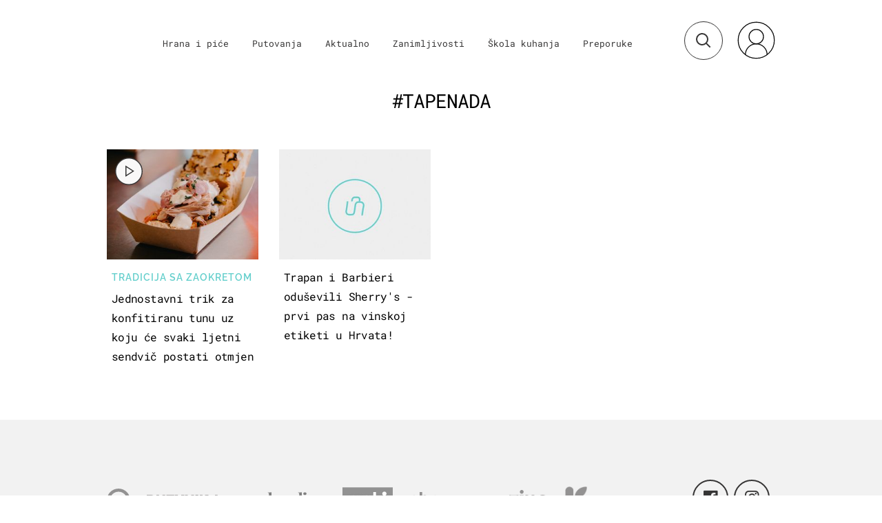

--- FILE ---
content_type: image/svg+xml
request_url: https://bundle.dnevnik.hr/prod/assets/9856c2aa4c5e6feb89cd.svg
body_size: 453
content:
<svg width="256" height="256" viewBox="0 0 256 256" fill="none" xmlns="http://www.w3.org/2000/svg">
    <path d="M128 256C198.692 256 256 198.692 256 128C256 57.3075 198.692 0 128 0C57.3075 0 0 57.3075 0 128C0 198.692 57.3075 256 128 256Z" fill="#f7f7f7"/>
    <path d="M170.555 111.129C166.862 106.849 161.49 104.331 155.866 104.331H154.775L155.782 97.8676C156.454 93.5869 155.195 89.2223 152.341 85.8649C149.487 82.5915 145.374 80.661 141.01 80.661H127.58C119.187 80.661 112.136 86.7043 110.793 95.0138L108.863 105.086H116.753L118.431 96.1889C119.103 91.6564 122.964 88.299 127.58 88.299H141.01C143.108 88.299 145.123 89.2223 146.55 90.8171C147.892 92.4118 148.564 94.5102 148.228 96.6086L147.053 104.247H145.374C136.226 104.247 128.504 110.793 127.077 119.942L120.782 159.559C120.026 164.176 116.165 167.533 111.465 167.533H100.134C96.7764 167.533 93.5869 166.106 91.4046 163.588C89.2223 161.07 88.2151 157.713 88.7187 154.439L95.7692 104.247H87.8793L81.0806 153.348C80.3252 158.888 82.0039 164.428 85.6131 168.624C89.3062 172.821 94.5941 175.255 100.134 175.255H111.465C119.942 175.255 127.077 169.212 128.42 160.818L134.715 121.201C135.554 115.913 140.087 112.052 145.458 112.052H156.034C159.475 112.052 162.665 113.563 164.931 116.165C167.113 118.767 168.121 122.209 167.617 125.566L159.811 175.339H167.617L175.255 126.741C175.843 121.117 174.248 115.41 170.555 111.129Z" fill="#64cfcc"/>
</svg>

--- FILE ---
content_type: text/javascript
request_url: https://html-load.com/loader.min.js
body_size: 28780
content:
// 
!function(){function a0K(){const e=["removeProperty","UWpeIE5DVXY1NGxlIlZNbV8zMEdM","adshieldAvgRTT","), url: ","hostname","tcString","em5iZw==","can't access document.hidden","consents","cmVzZXJ2ZWQxSW5wdXQ=","reduce","cmVzZXJ2ZWQy","bXRlcWgweXM2MnAxZnhqNTg5cm80YXVuemxpZzNjN3diaw==","link","alphaStr","Range","https://cadmus.script.ac","cnlwYQ==","findLastIndex","Blob","domain switched","flatMap","def","aXZtc2xyNDhhY2Uzem9rZ3h0MTBiNnA=","promise","connection","URLSearchParams","querySelector","eTkzcmZ0czdseHE4dmtnamVuNW0waTZ3emhhcDF1Y2Iybw==","bGU0OTcxbTVpcnB1a3hqdjNzcTJvOHk2MGduYnp0aHdmYQ==","top","endpoint","source","response","tagName","action","iterator","stylesheet","json.parse","&error=","setHTMLUnsafe","naver","text/css","data-src","adshield","getElementById","w2g","script not executed(inline)","Tig5fCEvX1JEdjZRKSI4P0wjaFdscjs=","reserved2","test/v1ew/failed",".js","function a0v(F,v){const h=a0F();return a0v=function(L,H){L=L-0x85;let E=h[L];return E;},a0v(F,v);}function a0F(){const y=['length','includes','removeEventListener','99DdfTHL','message','426867skijjn','926090UmJmXE','5618020JaGBio','forEach','delete','9152640ERdRZO','get','c3RyaW5n','setTimeout','handleEvent','eval','requestIdleCallback','399064oRTnwg','168YhZGAx','test','requestAnimationFrame','error','call','set','addEventListener','filter','load','61678oqLYfA','setInterval','ZnVuY3Rpb24','prototype','click','3732384LyVUeN','27bKBjKK','slice'];a0F=function(){return y;};return a0F();}(function(F,v){const i=a0v,h=F();while(!![]){try{const L=-parseInt(i(0x94))/0x1+parseInt(i(0x9e))/0x2*(parseInt(i(0x86))/0x3)+-parseInt(i(0xa3))/0x4+parseInt(i(0x89))/0x5+parseInt(i(0x8d))/0x6+parseInt(i(0x88))/0x7*(parseInt(i(0x95))/0x8)+-parseInt(i(0xa4))/0x9*(parseInt(i(0x8a))/0xa);if(L===v)break;else h['push'](h['shift']());}catch(H){h['push'](h['shift']());}}}(a0F,0xf2094),((()=>{const G=a0v,F=(E,B)=>typeof E===B,v=atob(G(0xa0)),h=atob(G(0x8f));if(!F(h,h))return;{const E=RegExp[G(0xa1)][G(0x96)];RegExp[G(0xa1)][G(0x96)]=function(B){const g=G;return E[g(0x99)](this,B);};}[G(0x97),G(0x93),G(0x9f),G(0x90)][G(0x9c)](B=>window[B])[G(0x8b)](B=>window[B]=H(window[B],B)),EventTarget[G(0xa1)][G(0x9b)]=H(EventTarget[G(0xa1)][G(0x9b)],G(0x9b),0x1),EventTarget[G(0xa1)][G(0x85)]=H(EventTarget[G(0xa1)][G(0x85)],G(0x85),0x1);const L=new Map();function H(B,u){const P=G;let p=arguments[P(0xa6)]>0x2&&void 0x0!==arguments[0x2]?arguments[0x2]:0x0;return function(){const o=P;for(var S=arguments[o(0xa6)],K=new Array(S),N=0x0;N<S;N++)K[N]=arguments[N];const Q=K[o(0xa5)](0x0,p),Y=K[p],b=K[o(0xa5)](p+0x1);if(!Y)return B[o(0x99)](this,...K);if(o(0x9f)!==u&&o(0x90)!==u&&!F(Y,v)&&!F(Y[o(0x91)],v))return B[o(0x99)](this,...K);let f=null;if(o(0x9b)===u||o(0x85)===u){const I=[o(0x9d),o(0x98),o(0x87),o(0xa2)],J=Q[0x0];if(!I[o(0xa7)](J))return B[o(0x99)](this,...K);L[o(0x8e)](this)||L[o(0x9a)](this,new Map()),L[o(0x8e)](this)[o(0x8e)](J)||L[o(0x8e)](this)[o(0x9a)](J,new Map()),f=L[o(0x8e)](this)[o(0x8e)](J)[o(0x8e)](Y);}if(f=f||function(){const W=o;for(var x=arguments[W(0xa6)],X=new Array(x),m=0x0;m<x;m++)X[m]=arguments[m];return F(Y,v)?Y[W(0x99)](this,...X):F(Y,h)?window[W(0x92)](Y):F(Y[W(0x91)],v)?Y[W(0x91)][W(0x99)](Y,...X):void 0x0;},o(0x9b)===u){const x=Q[0x0];L[o(0x8e)](this)[o(0x8e)](x)[o(0x9a)](Y,f);}else{if(o(0x85)===u){const X=Q[0x0],m=L[o(0x8e)](this)[o(0x8e)](X)[o(0x8e)](Y)||Y;return L[o(0x8e)](this)[o(0x8e)](X)[o(0x8c)](Y),B[o(0x99)](this,...Q,m,...b);}}return B[o(0x99)](this,...Q,f,...b);};}})()));","catch","c3hwMlc5IC0zT25TJjdIPXJWNEQ7VFthdyFdTUFJL31MbA==","fetch","adfit","body","length","FontFace","replaceChild","Integrity check failed: ","scribd.com","fetchScript error(status: ","JlhEX1FPaE1ybHRwUjFjNHpHClk=","LklwPnN6SjhFd2FoWU0vdjt5S2M9ZgooW19UIHEzbk9T","base64 failed","teads","Math","floor","getAttribute","edg/","], X-Crc32: ","clearInterval","getEntriesByType","geniee","bml1ZTh0bXlhY2ozbDkxcTY1Znhid3pydjdwbzJnazQw","encodeURI","ddg/","Zm1qeA==","tel:","traffective","attributes","NWY7VnQicURMQjkxJ20KfT9SNlMoWiNBYEpyMEhRbEtQKQ==",'{"apply-ratio":1,"',"minutemedia","evaluate","some","test","then","sdkVersion","left","signalStatus","dable","aXJycg==","Failed to execute packing script","symplr","CSSStyleDeclaration.set/get/removeProperty","token=","replaceScriptElementAsync","responseXML","language","OWptYW53eXF4MHM1NHp1dG82aA==","b2lscjg3dDZnMXFiejVlZjRodnB5Y3VqbXgzbndzMDJrOQ==","djlhcHlpazYyMzBqNW1sN244YnVxcmYxemdzY2V3eHQ0","gpt-firstimpression","Window","regexp-test","data-sdk","__gpp","width not removed","cadmus script blocked","setProperty","cWJ1dw==","a3luYg==","error on googletag.pubads()","matches","resources-v2://","History","Node_insertBefore","extra","getAttributeNames","ZT9gM0FVPDJaWzsJaUpFRlYnfFBhOFQ1ai0udiA6cSNIKQ==","N2d0a3JwYzQ1bndoNmk4amZ2OTNic3lsYXFlem11Mm8xMA==",", source length: ","DocumentFragment","adthrive","adlib","/resources/v2/","requestIdleCallback","string-try-catch","MessageEvent","string","gpt-highfivve","findIndex","apply","gpt-adpushup","href","bWlsYmAjM0JhcV07RFRWP2UuPCAmYw==","RegExp","S1ppe140PG0iNSdjJQpYTHVyeXBxQThbZUl3LURSfGtiQg==","startsWith","snigel","reserved1Input","gpt-geniee","string-api","HTMLStyleElement","ZWhvcg==","revokeObjectURL","object-keys","adingo","cmVzZXJ2ZWQxT3V0cHV0","intersectionRect","setImmediate","NFdCXTM+CW89bk12Y0thd19yVlI3emxxbSlGcGA6VGdPJw==","alt","resolve","CSSStyleSheet","HTMLVideoElement","childNodes","reserved2Input","bkVlSkthLjpQe0E7eDBVTCI0J1hGbXx9d2Z2elEjN1pTKA==","JSON","_as_res","abc","reserved2Output","dXNqbDRmaHdicHIzaXl6NXhnODZtOWV2Y243b2swYTIxdA==","visualViewport","2123601jPPUrN","N3VpbDVhM2d4YnJwdHZqZXltbzRjMDl3cXpzNjgybmYx","Node","reverse","appendScriptElementAsync","cXA1cjg0Mnljdnhqb3diYXo3dWh0czlnazZpMGVtbjEzZg==","tpmn","7107504hEwrUE","Failed to get key from: ","width","initial","Loader aborted: ","26xyTGSK",", X-Length: ","XnpHW3dtCkNgPThCdj48Jl0wOlQgTCNweDNYbGktbikuNA==","gecko/","5AWhtob","clearTimeout","location","scrollY","KAlFSENfO3MvLldnTmZWbCB6OU1ZaFF9VGo6SkZVUykj","@@toPrimitive must return a primitive value.","as-empty-bidder","czN6Ym85YWhnZjdsazV5MGN1bXJwcW53eDZpNGpldnQy","crios","808gobJbI","azUyM3RscHplcXZzMHlqaDgxb2d1YTZ3bmJyN2M5bWY0aQ==","gpt-tdn","MG96dXBrcng2cWp3bnlnbDM0bTdpOXRoMWY4djJiZWM1","json","InE0CkozZmtaaGombHRgd0g1MFQ9J2d8KEVQW0ItUVlE","transferSize","calculatorsoup.com","script:","adsinteractive","Node_appendChild","Element_attributes","self","gpt-nextmillenium","child-0","WEVRNSU8Sl9oIy4wZj92ZUs6ewlDdXRqYEJQOE5HVWIp","http","sleipnir/","return this","loader","isInRootIframe","hidden","configIndex","polarbyte","isGecko","&request_id=","inventory_name","[data-uri]","cmVzZXJ2ZWQySW5wdXQ=","call","test/view/passed","/view","HTMLLinkElement","document.hidden","remove","type","N3o+Z317L1cjYGNbWlQmc0k8Mi1oYUtYWW4Kbyl4U0ZB","player","finally","HTMLMediaElement","dXl5aw==","NmFreWhvcjgwbTM3c2xmdzF2eHA=","protocol","YTI3NGJjbGp0djBvbXc2ejlnNXAxM3VzOGVraHhpcmZx","scrollWidth","toLowerCase","parse","http:","Date","domain switch: no src attribute","atob-btoa","/script/","gpt-interworks","charset","property","createContextualFragment","char must be length 1","cache_is_blocking_ads","9MMHBNT","4846457lCnaXj","NGJvdjI4c3lxN3hhY2VnNjVmbTA5cnQzbGlobmt1empwMQ==","article","send","element-tagName","EventTarget","bottom","_as_req","Click","readyState","PerformanceEntry","opera","dmtkcw==","yahoo-mail-v1","toString","enliple","Css","hostage","ing","img","HTMLAnchorElement","as-async","Nm52OGNqZ3picXMxazQ5d2x4NzUzYWU=","innerHTML","aditude","IntersectionObserverEntry","aW5wdXQ=","boundingClientRect","undefined","c3ZtbQ==","bTg5NjFxd3pnaHUyN3hlb2FwbjNrNWlsdnJmamM0c3l0MA==","insertAdjacentElement","eDVBOGhFOT0KUUcxIkN1SidvVihJKT5sYlc0RCNlIEw2","trident","https://report.error-report.com/modal?","userAgent","adshield-api","element-attributes","push","XMLHttpRequest.onreadystatechange","ghi","parseInt","parent","referrer","YEg7NFN5TUIuCmZ1eG52I1JyUDNFSlEmOVlbTzBjCUNVbw==","outerHTML","search","QjggL1k5b11WSENfcDN5dApoVE9OaTVxNklHLXI9Mmcl","data-resource","aXRoYw==","outerWidth","btoa","right","can't access user-agent","jkl","HTMLFormElement","Version/","aTtVaidbPHciRFQwbFpMZ1M4ZiNoeHNNVn10eTpFLSlg","HTMLImageElement","nhn","a2Zwdg==","open","https://report.error-report.com/modal?eventId=&error=","isInIframe","filter","gpt-funke","forEach","})()","intersectionRatio",", StatusCode: [","QiBjMQkzRlklPGZfYjJsdV44Wk5DeiNHJ3ZXTTdyJlE9",'":[{"id":"',"HTMLIFrameElement","Event","writeln","TopLevelCss","resources://",'{"type": "tag", "marshalled": "<html></html>"}',"__gpp not found within timeout","fromEntries","keyval","constructor","NzRoZnZidGNqMmVyb2EwdWw1Nnl3M2lucXhrZ3A5bTF6cw==","worldhistory.org","promise tainted","copyScriptElement","stack","d2VneWpwenV4MzhxMmE5dm1pZm90","AdShield API","VGhlcmUgd2FzIGEgcHJvYmxlbSBsb2FkaW5nIHRoZSBwYWdlLiBQbGVhc2UgY2xpY2sgT0sgdG8gbGVhcm4gbW9yZS4=","document.createElement","gpt-adapex","MyV0CXsycmNrZnlYUl0/TksmL0ZndztUU01tbi03X2lVLg==","getGPPData","ar-yahoo-v1","Window_fetch","Jmo8UkRzW1c+YnVrTWBjPzEpCWw=","close-error-report","CSSStyleDeclaration","parseFromString","Array","aXp4c29tcWgzcDhidmdhNDl3N2Z5MnRsdWM2ZTVuMDFy","/report?","as-revalidator","isSafari","MUVIYi58dT9wKHFmUGl0eSdyNk8lCXc9XTlCSlJEOzo4aw==","XncgVl8xcWs2OmooImc+aSVlfEwyY0k=","data:","data-query","N3k6eDIxOF1VI05DfW5XYU1Te0w=","documentElement","focus/","XHlqTUYtZiJSWwlId3hucylwSUMxPTI1OEU5NlBLOkpPCg==","as-extra","SharedStorageWorklet","MHQ4a2JmMjZ1ejlzbWg3MTRwY2V4eQ==","https://html-load.com","bWFHO0ZULmUyY1l6VjolaX0pZzRicC1LVVp5PHdMCl8/","gpt-adingo","Window_decodeURIComponent","innerHeight","getElementsByClassName","Invalid protect url prefix: ","HTMLMetaElement","elementFromPoint",", Script-Crc32: ","frameElement","matchAll","elem","adshieldMaxRTT","prototype","YmphM3prZnZxbHRndTVzdzY3OG4=","requestIdleCallback not exists","idx","inventories_key","getWindowId","charCodeAt","version=","status","Failed to decode protect-url: url is empty","onLine","chrome","useragent","TkduRThhX3kuRmpZTz00dzNdcDc=","value","getElementsByTagName","headers","requestAnimationFrame","dzFHcD4weUJgNVl0XGU0Ml1eQzNPVVhnYiBufWEnVGZxew==","removeItem","AdShield API cmd.push result","a24xZWhvNmZqYnI0MHB4YzlpMnE=","dVY2fSlRJz9Ee1NlQU1YNDtFZg==","as_domain","now","ping","dXk4b2EyczZnNGozMDF0OWJpcDdyYw==","ariaLabel","host","gpt-minutemedia","width not set properly","output","error","ssmas","message","adshield-native","reserved1","createObjectURL","isBrave","prod","a3JCSnREKFFsdl4+I1toe1gxOW8mU0VBTS9uIk89IDA1UA==","isInAdIframe","set","head","decodeURI","document.querySelector","cGhtMjF2OWN3NGI3M3lnbG5meG90YXpzdWo4cXJrNjUwaQ==","appendChild","Promise","gpt-publisher","join","ME5tfXViQzlMNmt7Nygibng+cz1Lb11JQncveVNnZiVX","opr","outerHeight","style","M2Jwa2ltZnZ4ZTcxNm56b3lydzBxNTI=","collect","#as_domain","fuse","eventStatus","find","7Y6Y7J207KeA66W8IOu2iOufrOyYpOuKlCDspJEg66y47KCc6rCAIOuwnOyDne2WiOyKteuLiOuLpC4g7J6Q7IS47ZWcIOuCtOyaqeydhCDrs7TroKTrqbQgJ+2ZleyduCfsnYQg7YG066at7ZWY7IS47JqULg==","Clean.io Inc.","PEdjcE9JLwl6QVglNj85byByLmJtRlJpZT5Lc18pdjtWdQ==","isArray","2736996ndlVEt","googletag","decodeURIComponent","statusText","alert","all","async","eDUwdzRvZTdjanpxOGtyNmk5YWZ0MnAxbmd1bG0zaHlidg==","HTMLScriptElement","coupang-dynamic","&is_brave=","Date.now is not a number","performance","data","gpt-rubicon","ZnU2cXI4cGlrd2NueDFhc3RtNDc5YnZnMmV6bG8wM2h5","X-Crc32","scrollHeight","HTMLSourceElement","listenerId","load","max","UUNBQlYiXSMwamImV282dDpVdWlIZzFyUEQ0JSlSbE5rLQ==",". Phase: ","duration","concat","azk2WUsodi8mSUNtR0IJNWJ6YT9IY1BfMVcgcVJvQS49Cg==","randomize","parseFloat","innerText","https://report.error-report.com/modal?eventId=&error=Vml0YWwgQVBJIGJsb2NrZWQ%3D&domain=","edge","Element_setAttribute","rtt","4EjExoT","originalUrl","blob:","loading","getBoundingClientRect","__sa_","encodeURIComponent","parentNode","recovery","&host=","fromCharCode","picrew.me","nthChildOf","Date.now is not a function","true","document.head.appendChild, removeChild, childNodes","replaceState","race","classList","localStorage","KHIlOTZqVks3e2tQCWdEaE9jRnMnMTtNIkl1UVoveXFB","Node_baseURI","display","num","math-random","M2M1MWdvcTQwcHphbDlyNnh1dnRrZXkyc3duajdtaWhi","gpt-enliple","application/javascript","VW4gcHJvYmzDqG1lIGVzdCBzdXJ2ZW51IGxvcnMgZHUgY2hhcmdlbWVudCBkZSBsYSBwYWdlLiBWZXVpbGxleiBjbGlxdWVyIHN1ciBPSyBwb3VyIGVuIHNhdm9pciBwbHVzLg==","addEventListener","String","c204ZmtocndhOTR5MGV1cGoybnEx","[native code]","document.documentElement.clientWidth, clientHeight","content","api","log","stopImmediatePropagation","stopPropagation","RVlmP1JOMmF9V2JVNWVIX3xTdEpv","setAttribute","MessagePort","symbol","VHNwektcVnZMMzkpOlBSYTh4Oy51ZyhgdD93XTZDT2ZGMQ==","_isTcfNeeded","abs","__tcfapi","em1wYw==","last_bfa_at","getItem","cmE7TUg3emZBb1EJeFRVaD9uPSFOSks5PHZgNXsjbVsz","papi","server","as_window_id","hash","responseType","Y3J4bWpmN3loZ3Q2bzNwOGwwOWl2","(E2) Invalid protect url: ","loader-check","addModule","cDkxdHp4NGlic2h3ZjNxeWVuNTA2dWdvMm1rdjhscmpjNw==","Jm0yR1Q1SXJQIiAuQihvPTppZ2JKcFduejd0Y3ZOWmA+Cg==","isSamsungBrowser","pubads","fxios/","anymind","document.querySelectorAll","Response","https:","childElementCount","gpt-clickio","removeAttribute","players","Chrome/","Invalid protect url: ","dispatchEvent","poster","bnh6bg==","cultureg","removeChild","try-catch","cXhuNml1cDNvdDhnejdmbGN3MDlieQ==","parentElement","fXFCPHpgUFpbWUg6MHNqdmFPcA==","OTF5c3hlOGx1b3JuNnZwY2l3cQ==","exec","PTZhMEc+UE9vMzdudj94JjFgXTJ0","DOMParser","purpose","Rzc1MmVgTFh4J1ptfTk8CXs/Rg==","cookie","v7.5.85","eXB3engydXNtOG9nNXE3NHRhbmxiNnJpM3ZjZWhqOWtmMQ==","window","ODk1dDdxMWMydmVtZnVrc2w2MGh5empud28zNGJ4cGdp","min","random","core-ads","responseText","none","wrong googletag.pubads()","version","pathname","textContent","error on contentWindow","charAt","script not executed(blob)","rel","script malformed. source length: ","firefox","ZGdnbg==","<html></html>","number","as_modal_loaded","ZW93NXJmbHVxOHg0emdqNzBwMTNjaTZtaDJzOXRua2Fidg==","fGAJJ1JxajZDTldIXUk4c3g3dTNm","setInterval","edgios","keys","dmJybDRzN3U5ZjhuejVqcHFpMG13dGU2Y3loYWcxM294","document.classList.remove not work","Navigator","profile","VzB8N196fXtyb1lraFhMXiUoJy8+TnRRR2d1WlNBNHZV","mezzomedia","insertAfter","d3IyNzV5b2dzajRrdjAzaXpjbngxdWFxYjhwZmxtNnRo","SktqJUlWels8RUgmPUZtaWN1TS46CVMteFBvWnM3CmtB","samsungbrowser","isNaN","TlhHdDU9fV1iSWtoKThUPnAtfGVXcw==","https://","240850ZdZizX","as_","get","Script","hasAttribute","write","eWJmcQ==","Map","input","Function","Headers","height","map","728px","EventTarget_addEventListener","postMessage","http://","javascript:","HTMLElement","aWQ=","ZndiaA==","setTimeout","Element_innerHTML","cWdwazM3NW50bDhqdzlybXgyaTBoYzF6dXY0b2J5NnNlZg==","defineProperty","document","indexOf","MWtvaG12NHJsMDgzNjJhaXA3ZmpzNWN0YnF5Z3p3eG5l","Cf-Ray","name","insertAdjacentHTML","Y29rcQ==","b3U3ZXJjdnc5bDAxeWdobmZpcDY4NWJ6eHF0YWszc2ptNA==","origin","pubstack","isSleipnir","query","endsWith","document.classList.contains","getPropertyValue","div","Document","bWpiMGZldTZseng3a3FoZ29wNGF0ODMxYzkyeXdpcjVu","&domain=","pagehide","contentWindow","Firefox/","blN5TkRHJ01qL288VSBsIlFFa21pWDJIe1pZSmg0JT1f","slice","Element",'","width":160,"height":600,"position":{"selector":"div#contents","position-rule":"child-0","insert-rule":[]},"original-ads":[{"selector":"div#contents > span#ads"}],"attributes":[]}]}',", cfRay: ","getTime","insertRule","b3V0cHV0","bTByeWlxdDgzNjJwMWZhdWxqNHpnaA==","Py0wOHRQKEpIMUVHeyVbaiZzIiBENWs=","Element_getAttribute","Yzc4NjNxYnNtd3k1NG90bmhpdjE=","geniee-prebid","cmVzZXJ2ZWQyT3V0cHV0","lastIndexOf","srcdoc","bmxvYw==","eventName","WwllJjVCXlc+MCMKcmJxSTd9LUF8Yw==","4RxIvsJ","useractioncomplete","document.getElementById","MzZxejBtdjl0bmU3a3dyYTVpMXVqeDI4b3lmc3BjZ2xoNA==","no purpose 1 consent","e2VGJU9YclEyPm5wM0pOXTQ3dQ==","children","Failed to load website due to adblock: ","iframe","div#contents > span#ads","removeEventListener","document - find element","get-computed-style","ar-v1","split","O2ZlUVhcLk54PHl9MgpVOWJJU0wvNmkhWXUjQWh8Q15a","object","aG5bUlhtfERPSC86LkVWS0o7NH1TVQ==","gpt-vuukle","Nm03a3dlM3Fhb2h1NWc0Yno4aQ==","safari","script","tag","frames","isFirefox","getOwnPropertyDescriptor","Number","entries","__tcfapi not found within timeout","scrollX,Y","baseURI","about:","getDeviceInfo","getComputedStyle","URL","tri","utf-8","searchParams","pubkey","div#contents","eval","width: 100vw; height: 100vh; z-index: 2147483647; position: fixed; left: 0; top: 0;","replace","MW53c3I3dms4ZmgwbDN1dDkyamlncXg2ejQ1Y3BibXlv","unknown","Error","str","cGxiaTIxY3hmbW8zNnRuNTB1cQ==","dable-tdn","32347kCIaJa","dWwyb3cwMWo5enE1OG1mazRjdjM3YWJzeWlndGVoNnhu","eDxbeWtZJTEtc0s5X0MwUmFqIzhPTGxdL0h3aHFGVQkz","adsense","X2w8IFZ6cURGOjJnNjF3e2ltKCI3TEFaYS9eaiVcJ0s/","port","wp-data","trim","NodeList","document.getElementsByTagName","reload","document.getElementsByClassName","Yml4cXJod245emptNTRvMTJmZTBz","append","728","fetchScript error(script malformed), url: ","Invalid reserved state: ","scrollX","encodedBodySize","close","from","&url=","POST","dataset","insertBefore","as_loader_version","stringify","reserved1Output","confirm","xhr.onreadystatechange not set","_fa_","VHg8V3xYdmN1YkN6LWVrVS8gb2lNCSY6JUlnPjJoe3Nb","Date.now","overflow","a2AoNTl3aikie2c+c1xvNlRpQXgKTFA/cWFwdDBdLUl5ZQ==","delete","X-Length","/resources/","currentScript","bzVoa203OHVwMnl4d3Z6c2owYXQxYmdscjZlaTQzbmNx","setAttributeNS","edl","sping","IFrame","raptive","setItem","title","src","createElement","eDI5aGI4cHd2c2lsY21xMDY1dDQzN3JueXVvMWpmemtl","PerformanceResourceTiming","srcset","warn","cssText","XMLHttpRequest","querySelectorAll","bzlxemF4dHA0MDZ3a2U3aWIyZzM4Znltdmo1bGNoMW5y","opt/","status code: ","AdShield API cmd","gpt-anymind","ZmthZA==","httpEquiv","eX1YV11PJkdsL0N0KXNZQjgtYkY0UgpEJ3BTRTBcdS5aUA==","Url","replaceSync","responseURL","Y3E5ODM0a2h3czJ0cmFnajdmbG55bXU=","debug","target","eventId=","cmd","android","nextSibling","DOMTokenList","span","reject","&message=","attributionSrc","add","cmVzZXJ2ZWQx","mailto:","whale","resource","Timed out waiting for consent readiness","Worker","Failed to fetch script: ","combo","NW52MWllZ3phMjY5anU4c29reTA0aDNwN3JsdGN4bWJx","gpt-adsinteractive","shift","includes","&title=","ABCDEFGHIJKLMNOPQRSTUVWXYZabcdefghijklmnopqrstuvwxyz","contentDocument","navigator","brave","sendBeacon","check","Object","match","html","innerWidth","atob","gpt-adshield","ybar","19453lMeroe","gpt-nextmillennium","tcloaded","AS-ENCODED-VAL","UserAgent","function","className","eVw2WmcxcW1ea3pjJ3woWWlvUiI+Rgo=","url",", body: ","contains","Forcepoint","sentrySampleRatio","onreadystatechange","Element.remove","gpt-ima-adshield","AdShield API cmd.push","setIsTcfNeeded","Failed to load script: ","(function(){","fetchLater","freestar","adpushup","&type=negotiate_fail","eDhiM2xuMWs5bWNlaXM0dTB3aGpveXJ6djVxZ3RhcGYyNw==","tags","function a0Z(e,Z){const L=a0e();return a0Z=function(w,Q){w=w-0xf2;let v=L[w];return v;},a0Z(e,Z);}function a0e(){const eD=['onload','as_','526myoEGc','push','__sa_','__as_ready_resolve','__as_rej','addEventListener','LOADING','XMLHttpRequest','entries','getOwnPropertyDescriptor','_as_prehooked_functions','status','script_onerror','__fr','xhr_defer','href','isAdBlockerDetected','length','then','8fkpCwc','onerror','apply','readyState','_as_prehooked','set','__as_new_xhr_data','Window','catch','charCodeAt','location','document','onreadystatechange','__as_xhr_open_args','_as_injected_functions','DONE','open','toLowerCase','handleEvent','defineProperty','name','54270lMbrbp','__as_is_xhr_loading','prototype','decodeURIComponent','contentWindow','EventTarget','407388pPDlir','__as_xhr_onload','collect','get','call','JSON','setAttribute','Element','btoa','__as_is_ready_state_change_loading','GET','4281624sRJEmx','__origin','currentScript','1433495pfzHcj','__prehooked','1079200HKAVfx','window','error','687boqfKv','fetch','load','1578234UbzukV','function','remove','hostname','adshield'];a0e=function(){return eD;};return a0e();}(function(e,Z){const C=a0Z,L=e();while(!![]){try{const w=-parseInt(C(0x10a))/0x1*(-parseInt(C(0x114))/0x2)+-parseInt(C(0xf7))/0x3+-parseInt(C(0x127))/0x4*(parseInt(C(0x13c))/0x5)+parseInt(C(0x10d))/0x6+parseInt(C(0x105))/0x7+parseInt(C(0x107))/0x8+-parseInt(C(0x102))/0x9;if(w===Z)break;else L['push'](L['shift']());}catch(Q){L['push'](L['shift']());}}}(a0e,0x24a95),((()=>{'use strict';const m=a0Z;const Z={'HTMLIFrameElement_contentWindow':()=>Object[m(0x11d)](HTMLIFrameElement[m(0xf3)],m(0xf5)),'XMLHttpRequest_open':()=>Q(window,m(0x11b),m(0x137)),'Window_decodeURIComponent':()=>Q(window,m(0x12e),m(0xf4)),'Window_fetch':()=>Q(window,m(0x12e),m(0x10b)),'Element_setAttribute':()=>Q(window,m(0xfe),m(0xfd)),'EventTarget_addEventListener':()=>Q(window,m(0xf6),m(0x119))},L=m(0x116)+window[m(0xff)](window[m(0x131)][m(0x123)]),w={'get'(){const R=m;return this[R(0xf9)](),window[L];},'collectOne'(v){window[L]=window[L]||{},window[L][v]||(window[L][v]=Z[v]());},'collect'(){const V=m;window[L]=window[L]||{};for(const [v,l]of Object[V(0x11c)](Z))window[L][v]||(window[L][v]=l());}};function Q(v,l,X){const e0=m;var B,s,y;return e0(0x108)===l[e0(0x138)]()?v[X]:e0(0x132)===l?null===(B=v[e0(0x132)])||void 0x0===B?void 0x0:B[X]:e0(0xfc)===l?null===(s=v[e0(0xfc)])||void 0x0===s?void 0x0:s[X]:null===(y=v[l])||void 0x0===y||null===(y=y[e0(0xf3)])||void 0x0===y?void 0x0:y[X];}((()=>{const e2=m;var v,X,B;const y=W=>{const e1=a0Z;let b=0x0;for(let O=0x0,z=W[e1(0x125)];O<z;O++){b=(b<<0x5)-b+W[e1(0x130)](O),b|=0x0;}return b;};null===(v=document[e2(0x104)])||void 0x0===v||v[e2(0x10f)]();const g=function(W){const b=function(O){const e3=a0Z;return e3(0x113)+y(O[e3(0x131)][e3(0x110)]+e3(0x11e));}(W);return W[b]||(W[b]={}),W[b];}(window),j=function(W){const b=function(O){const e4=a0Z;return e4(0x113)+y(O[e4(0x131)][e4(0x110)]+e4(0x135));}(W);return W[b]||(W[b]={}),W[b];}(window),K=e2(0x113)+y(window[e2(0x131)][e2(0x110)]+e2(0x12b));(X=window)[e2(0x117)]||(X[e2(0x117)]=[]),(B=window)[e2(0x118)]||(B[e2(0x118)]=[]);let x=!0x1;window[e2(0x117)][e2(0x115)](()=>{x=!0x0;});const E=new Promise(W=>{setTimeout(()=>{x=!0x0,W();},0x1b5d);});function N(W){return function(){const e5=a0Z;for(var b=arguments[e5(0x125)],O=new Array(b),z=0x0;z<b;z++)O[z]=arguments[z];return x?W(...O):new Promise((k,S)=>{const e6=e5;W(...O)[e6(0x126)](k)[e6(0x12f)](function(){const e7=e6;for(var f=arguments[e7(0x125)],q=new Array(f),A=0x0;A<f;A++)q[A]=arguments[A];E[e7(0x126)](()=>S(...q)),window[e7(0x118)][e7(0x115)]({'type':e7(0x10b),'arguments':O,'errArgs':q,'reject':S,'resolve':k});});});};}const I=W=>{const e8=e2;var b,O,z;return e8(0x101)===(null===(b=W[e8(0x134)])||void 0x0===b?void 0x0:b[0x0])&&0x0===W[e8(0x11f)]&&((null===(O=W[e8(0x134)])||void 0x0===O?void 0x0:O[e8(0x125)])<0x3||!0x1!==(null===(z=W[e8(0x134)])||void 0x0===z?void 0x0:z[0x2]));},M=()=>{const e9=e2,W=Object[e9(0x11d)](XMLHttpRequest[e9(0xf3)],e9(0x133)),b=Object[e9(0x11d)](XMLHttpRequest[e9(0xf3)],e9(0x12a)),O=Object[e9(0x11d)](XMLHttpRequestEventTarget[e9(0xf3)],e9(0x128)),z=Object[e9(0x11d)](XMLHttpRequestEventTarget[e9(0xf3)],e9(0x112));W&&b&&O&&z&&(Object[e9(0x13a)](XMLHttpRequest[e9(0xf3)],e9(0x133),{'get':function(){const ee=e9,k=W[ee(0xfa)][ee(0xfb)](this);return(null==k?void 0x0:k[ee(0x103)])||k;},'set':function(k){const eZ=e9;if(x||!k||eZ(0x10e)!=typeof k)return W[eZ(0x12c)][eZ(0xfb)](this,k);const S=f=>{const eL=eZ;if(this[eL(0x12a)]===XMLHttpRequest[eL(0x136)]&&I(this))return this[eL(0x100)]=!0x0,E[eL(0x126)](()=>{const ew=eL;this[ew(0x100)]&&(this[ew(0x100)]=!0x1,k[ew(0xfb)](this,f));}),void window[eL(0x118)][eL(0x115)]({'type':eL(0x122),'callback':()=>(this[eL(0x100)]=!0x1,k[eL(0xfb)](this,f)),'xhr':this});k[eL(0xfb)](this,f);};S[eZ(0x103)]=k,W[eZ(0x12c)][eZ(0xfb)](this,S);}}),Object[e9(0x13a)](XMLHttpRequest[e9(0xf3)],e9(0x12a),{'get':function(){const eQ=e9;var k;return this[eQ(0x100)]?XMLHttpRequest[eQ(0x11a)]:null!==(k=this[eQ(0x12d)])&&void 0x0!==k&&k[eQ(0x12a)]?XMLHttpRequest[eQ(0x136)]:b[eQ(0xfa)][eQ(0xfb)](this);}}),Object[e9(0x13a)](XMLHttpRequestEventTarget[e9(0xf3)],e9(0x128),{'get':function(){const ev=e9,k=O[ev(0xfa)][ev(0xfb)](this);return(null==k?void 0x0:k[ev(0x103)])||k;},'set':function(k){const el=e9;if(x||!k||el(0x10e)!=typeof k)return O[el(0x12c)][el(0xfb)](this,k);const S=f=>{const er=el;if(I(this))return this[er(0xf2)]=!0x0,E[er(0x126)](()=>{const eX=er;this[eX(0xf2)]&&(this[eX(0xf2)]=!0x1,k[eX(0xfb)](this,f));}),void window[er(0x118)][er(0x115)]({'type':er(0x122),'callback':()=>(this[er(0xf2)]=!0x1,k[er(0xfb)](this,f)),'xhr':this});k[er(0xfb)](this,f);};S[el(0x103)]=k,O[el(0x12c)][el(0xfb)](this,S);}}),Object[e9(0x13a)](XMLHttpRequestEventTarget[e9(0xf3)],e9(0x112),{'get':function(){const eB=e9;return z[eB(0xfa)][eB(0xfb)](this);},'set':function(k){const es=e9;if(x||!k||es(0x10e)!=typeof k)return z[es(0x12c)][es(0xfb)](this,k);this[es(0xf8)]=k,this[es(0x119)](es(0x109),S=>{const ey=es;I(this)&&window[ey(0x118)][ey(0x115)]({'type':ey(0x122),'callback':()=>{},'xhr':this});}),z[es(0x12c)][es(0xfb)](this,k);}}));};function P(W){return function(){const eg=a0Z;for(var b=arguments[eg(0x125)],O=new Array(b),z=0x0;z<b;z++)O[z]=arguments[z];return this[eg(0x134)]=O,W[eg(0x129)](this,O);};}function Y(W,b,O){const et=e2,z=Object[et(0x11d)](W,b);if(z){const k={...z,'value':O};delete k[et(0xfa)],delete k[et(0x12c)],Object[et(0x13a)](W,b,k);}else W[b]=O;}function D(W,b,O){const ej=e2,z=W+'_'+b,k=w[ej(0xfa)]()[z];if(!k)return;const S=ej(0x108)===W[ej(0x138)]()?window:ej(0x132)===W?window[ej(0x132)]:ej(0xfc)===W?window[ej(0xfc)]:window[W][ej(0xf3)],f=function(){const eK=ej;for(var A=arguments[eK(0x125)],U=new Array(A),F=0x0;F<A;F++)U[F]=arguments[F];try{const J=j[z];return J?J[eK(0xfb)](this,k,...U):k[eK(0xfb)](this,...U);}catch(G){return k[eK(0xfb)](this,...U);}},q=O?O(f):f;Object[ej(0x13a)](q,ej(0x13b),{'value':b}),Object[ej(0x13a)](q,ej(0x106),{'value':!0x0}),Y(S,b,q),window[ej(0x117)][ej(0x115)](()=>{const ex=ej;window[ex(0x111)]&&!window[ex(0x111)][ex(0x124)]&&S[b]===q&&Y(S,b,k);}),g[z]=q;}window[K]||(w[e2(0xf9)](),D(e2(0x11b),e2(0x137),P),D(e2(0xfe),e2(0xfd)),D(e2(0x12e),e2(0x10b),N),(function(){const eN=e2,W=(z,k)=>new Promise((S,f)=>{const eE=a0Z,[q]=k;q[eE(0x121)]?f(k):(E[eE(0x126)](()=>f(k)),z[eE(0x119)](eE(0x10c),()=>S()),window[eE(0x118)][eE(0x115)]({'type':eE(0x120),'reject':()=>f(k),'errArgs':k,'tag':z}));}),b=Object[eN(0x11d)](HTMLElement[eN(0xf3)],eN(0x128));Object[eN(0x13a)](HTMLElement[eN(0xf3)],eN(0x128),{'get':function(){const eI=eN,z=b[eI(0xfa)][eI(0xfb)](this);return(null==z?void 0x0:z[eI(0x103)])||z;},'set':function(z){const eo=eN;var k=this;if(x||!(this instanceof HTMLScriptElement)||eo(0x10e)!=typeof z)return b[eo(0x12c)][eo(0xfb)](this,z);const S=function(){const ei=eo;for(var f=arguments[ei(0x125)],q=new Array(f),A=0x0;A<f;A++)q[A]=arguments[A];return W(k,q)[ei(0x12f)](U=>z[ei(0x129)](k,U));};S[eo(0x103)]=z,b[eo(0x12c)][eo(0xfb)](this,S);}});const O=EventTarget[eN(0xf3)][eN(0x119)];EventTarget[eN(0xf3)][eN(0x119)]=function(){const eM=eN;for(var z=this,k=arguments[eM(0x125)],S=new Array(k),f=0x0;f<k;f++)S[f]=arguments[f];const [q,A,...U]=S;if(x||!(this instanceof HTMLScriptElement)||eM(0x109)!==q||!(A instanceof Object))return O[eM(0xfb)](this,...S);const F=function(){const eP=eM;for(var J=arguments[eP(0x125)],G=new Array(J),H=0x0;H<J;H++)G[H]=arguments[H];return W(z,G)[eP(0x12f)](T=>{const eY=eP;eY(0x10e)==typeof A?A[eY(0x129)](z,T):A[eY(0x139)](...T);});};O[eM(0xfb)](this,q,F,...U);};}()),M(),window[K]=!0x0);})());})()));","wrong contentWindow","gpt-andbeyond","cachedResultIsInAdIframe","toPrimitive","document - link element","sectionChange","closest","CrOS","text"];return(a0K=function(){return e})()}function a0Z(e,t){const n=a0K();return(a0Z=function(e,t){return n[e-=484]})(e,t)}(function(){const e=a0Z,t=a0K();for(;;)try{if(465986==parseInt(e(831))/1*(-parseInt(e(676))/2)+-parseInt(e(1035))/3*(-parseInt(e(1348))/4)+parseInt(e(1051))/5*(-parseInt(e(1314))/6)+parseInt(e(725))/7*(-parseInt(e(1060))/8)+-parseInt(e(1118))/9*(parseInt(e(610))/10)+-parseInt(e(1119))/11+parseInt(e(1042))/12*(parseInt(e(1047))/13))break;t.push(t.shift())}catch(e){t.push(t.shift())}})(),(()=>{"use strict";const e=a0Z;var t={};t.g=function(){const e=a0Z;if(e(692)==typeof globalThis)return globalThis;try{return this||new Function(e(1078))()}catch(t){if(e(692)==typeof window)return window}}();const n=e=>{const t=a0Z;let n=0;for(let o=0,r=e[t(925)];o<r;o++)n=(n<<5)-n+e[t(1255)](o),n|=0;return n},o=class{static[e(823)](){const t=e;var o,r;let i=arguments[t(925)]>0&&void 0!==arguments[0]?arguments[0]:t(486),c=!(arguments[t(925)]>1&&void 0!==arguments[1])||arguments[1];const a=Date[t(1273)](),s=a-a%864e5,l=s-864e5,d=s+864e5,u=t(611)+n(i+"_"+s),m=t(611)+n(i+"_"+l),f=t(611)+n(i+"_"+d);return u===m||u===f||m===f||!(null!==(o=null!==(r=window[u])&&void 0!==r?r:window[m])&&void 0!==o?o:window[f])&&(c&&(window[u]=!0,window[m]=!0,window[f]=!0),!0)}};function r(t){const n=e;return(r=n(836)==typeof Symbol&&n(520)==typeof Symbol[n(903)]?function(e){return typeof e}:function(e){const t=n;return e&&t(836)==typeof Symbol&&e[t(1200)]===Symbol&&e!==Symbol[t(1249)]?t(520):typeof e})(t)}function i(t,n,o){const i=e;return c=function(e){const t=a0Z;if(t(692)!=r(e)||!e)return e;var n=e[Symbol[t(861)]];if(void 0!==n){var o=n[t(1089)](e,t(999));if(t(692)!=r(o))return o;throw new TypeError(t(1056))}return String(e)}(n),(n=i(520)==r(c)?c:c+"")in t?Object[i(634)](t,n,{value:o,enumerable:!0,configurable:!0,writable:!0}):t[n]=o,t;var c}const c=8e3;class a{static[e(848)](t){this[e(522)]=t}static[e(612)](t){const n=e;let o=!(arguments[n(925)]>1&&void 0!==arguments[1])||arguments[1],r=arguments[n(925)]>2&&void 0!==arguments[2]?arguments[2]:n(497);try{return o&&(t=s(t)),window[r][n(527)](t)}catch(e){return""}}static[e(1291)](t,n){const o=e;let r=!(arguments[o(925)]>2&&void 0!==arguments[2])||arguments[2],i=arguments[o(925)]>3&&void 0!==arguments[3]?arguments[3]:o(497);try{if(r&&(t=s(t)),!this[o(522)])return window[i][o(770)](t,n);(async function(){const e=o,{enableGpp:r=!1}={},a=await function(){const{tcfTimeoutMs:e=c,requireTcString:t=!0}={};return new Promise((async(n,o)=>{const r=a0Z;try{var i,a;await function(){const e=a0Z;let t=arguments[e(925)]>0&&void 0!==arguments[0]?arguments[0]:c;return new Promise(((n,o)=>{const r=e,i=Date[r(1273)](),c=()=>{const e=r;e(836)!=typeof window[e(524)]?Date[e(1273)]()-i>t?o(new Error(e(704))):setTimeout(c,50):n(window[e(524)])};c()}))}(e);let s=!1;const l=e=>!(!e||r(833)!==e[r(1308)]&&r(677)!==e[r(1308)]||t&&!e[r(872)]),d=(e,t)=>{const o=r;if(t&&!s&&l(e)){s=!0;try{var i,c;null===(i=(c=window)[o(524)])||void 0===i||i[o(1089)](c,o(686),2,(()=>{}),e[o(1333)])}catch{}n(e)}};null===(i=(a=window)[r(524)])||void 0===i||i[r(1089)](a,r(507),2,d),setTimeout((()=>{s||o(new Error(r(809)))}),e)}catch(e){o(e)}}))}();if(!function(e){const t=a0Z;var n,o;return!!(null!==(n=null===(o=e[t(566)])||void 0===o?void 0:o[t(875)])&&void 0!==n?n:{})[1]}(a))throw new Error(e(680));let s;if(r)try{s=await function(){const t=e;let n=arguments[t(925)]>0&&void 0!==arguments[0]?arguments[0]:6e3;return new Promise(((e,o)=>{const r=t,i=Date[r(1273)](),c=()=>{const t=r;t(836)!=typeof window[t(976)]?Date[t(1273)]()-i>n?o(new Error(t(1197))):setTimeout(c,50):(()=>{const n=t;try{var o,r,i,c;null===(o=(r=window)[n(976)])||void 0===o||o[n(1089)](r,n(507),((t,o)=>{const r=n;o&&t&&(r(863)===t[r(674)]||r(959)===t[r(674)])&&e(t)})),null===(i=(c=window)[n(976)])||void 0===i||i[n(1089)](c,n(1212),((t,o)=>{o&&t&&e({eventName:n(1045),data:t})}))}catch{}})()};c()}))}()}catch(t){console[e(777)](t)}return{result:await Promise[e(1023)]((o=>{const r=e;let{tcData:c,gppInfo:a}=o;window[i][r(770)](t,n)})({tcData:a,gppInfo:s})),tcData:a,gppInfo:s}})()[o(920)]((e=>{}))}catch(e){}}static[e(1094)](t){const n=e;let o=!(arguments[n(925)]>1&&void 0!==arguments[1])||arguments[1],r=arguments[n(925)]>2&&void 0!==arguments[2]?arguments[2]:n(497);try{return o&&(t=s(t)),window[r][n(1268)](t)}catch(e){}}}i(a,e(522),!1);const s=t=>""[e(1339)](window[e(1053)][e(1277)],e(755))[e(1339)](btoa(t));class l{static[e(1287)](){const t=e;try{if(null!=window[t(820)][t(821)]&&t(1287)===window[t(820)][t(821)][t(1287)][t(639)])return!0}catch(e){}return!1}static[e(1223)](){const t=e;try{if(l[t(1287)]())return!1;const e=navigator[t(1154)][t(1105)](),n=[t(696)];return![t(1260),t(1345),t(938),t(1301),t(1130),t(782),t(1152),t(1059),t(587),t(807),t(945),t(908),t(595)][t(954)]((n=>e[t(816)](n)))&&n[t(954)]((n=>e[t(816)](n)))}catch(e){}return!1}static[e(700)](){const t=e;try{if(l[t(1287)]())return!1;const e=navigator[t(1154)][t(1105)]();if(e[t(816)](t(1230))||e[t(816)](t(542)))return!0;const n=[t(587)];return![t(1260),t(1345),t(938),t(1301),t(1130),t(782),t(1152),t(1059),t(807),t(945),t(908),t(595)][t(954)]((n=>e[t(816)](n)))&&n[t(954)]((n=>e[t(816)](n)))}catch(e){}return!1}static[e(540)](){const t=e;try{const e=navigator[t(1154)][t(1105)]();return e[t(816)](t(797))&&e[t(816)](t(606))}catch(e){}return!1}static[e(645)](){const t=e;try{return navigator[t(1154)][t(1105)]()[t(816)](t(1077))}catch(e){}return!1}static[e(1084)](){const t=e;return navigator[t(1154)][t(1105)]()[t(816)](t(1050))}}const d=(t,n)=>{const o=e;if(o(999)!=typeof t||o(999)!=typeof n)return!1;const r=t[o(925)],i=n[o(925)];if(0===r&&0===i)return!0;if(0===r)return!1;if(0===i)return!0;if(r<i)return!1;for(let e=0;e<t[o(925)];e++)if(t[e]===n[0]){let r=!0;for(let i=1;i<n[o(925)];i++)if(!t[e+i]||t[e+i]!==n[i]){r=!1;break}if(r)return!0}return!1},u=(t,n)=>{const o=e;if(o(999)!=typeof t||o(999)!=typeof n)return-1;const r=t[o(925)],i=n[o(925)];if(0===r&&0===i)return-1;if(0===r)return-1;if(0===i)return-1;if(r<i)return-1;for(let e=0;e<t[o(925)];e++)if(t[e]===n[0]){let r=!0;for(let i=1;i<n[o(925)];i++)if(!t[e+i]||t[e+i]!==n[i]){r=!1;break}if(r)return e}return-1},m=t=>{const n=e,o=navigator[n(1154)],r=u(o,t);if(-1===r)return-1;let i="";for(let e=r+t[n(925)];e<o[n(925)];e++){const t=o[n(1255)](e);if(t<48||t>57)break;i+=o[e]}return parseInt(i)||-1},f={HTMLIFrameElement_contentWindow:()=>Object[e(701)](HTMLIFrameElement[e(1249)],e(655)),XMLHttpRequest_open:()=>p(window,e(779),e(1180)),Window_decodeURIComponent:()=>p(window,e(973),e(1316)),Window_fetch:()=>p(window,e(973),e(922)),Element_setAttribute:()=>p(window,e(659),e(518)),EventTarget_addEventListener:()=>p(window,e(1124),e(507))},w=e(1353)+window[e(1170)](window[e(1053)][e(1004)]),x={get(){return this[e(1305)](),window[w]},collectOne(e){window[w]=window[w]||{},window[w][e]||(window[w][e]=f[e]())},collect(){const t=e;window[w]=window[w]||{};for(const[e,n]of Object[t(703)](f))window[w][e]||(window[w][e]=n())}};function p(t,n,o){const r=e;var i,c,a;return r(571)===n[r(1105)]()?t[o]:r(635)===n?null===(i=t[r(635)])||void 0===i?void 0:i[o]:r(1029)===n?null===(c=t[r(1029)])||void 0===c?void 0:c[o]:null===(a=t[n])||void 0===a||null===(a=a[r(1249)])||void 0===a?void 0:a[o]}const h={appendChild:Node[e(1249)][e(1296)],insertBefore:Node[e(1249)][e(749)]};function g(t,n){const o=e;n[o(798)]?h[o(749)][o(1089)](n[o(560)],t,n[o(798)]):h[o(1296)][o(1089)](n[o(485)],t)}function v(t){const n=e;h[n(1296)][n(1089)](document[n(1292)],t)}function b(t){const n=e,o=document[n(773)](t[n(901)]);for(const e of t[n(988)]())o[n(518)](e,t[n(937)](e));return o[n(581)]=t[n(581)],o}function y(t,n){const o=e;return n?(n[o(1008)]("?")&&(n=n[o(658)](1)),t[o(816)]("?")?t+"&"+n:t+"?"+n):t}function E(){const t=e;try{const e=[65,66,67,68,69,70,71,72,73,74,75,76,77,78,79,80,81,82,83,84,85,86,87,88,89,90],n=["A","B","C","D","E","F","G","H","I","J","K","L","M","N","O","P","Q","R","S","T","U","V","W","X","Y","Z"];for(let o=0;o<26;o++)if(String[t(488)](e[o])!==n[o]||n[o][t(1255)](0)!==e[o])return!1}catch(e){return!1}return!0}let T="",M=e(1235);try{var _;T=null!==(_=document[e(763)][e(937)](e(975)))&&void 0!==_?_:e(720);const t=document[e(763)][e(937)](e(910))||document[e(763)][e(937)](e(772));t&&(M=new URL(t,window[e(1053)][e(1004)])[e(643)])}catch(e){}const N={version:e(569),sdkVersion:T,endpoint:M,env:e(1288),debug:!1,sentrySampleRatio:.05},L={idx:t=>Math[e(936)](Math[e(574)]()*t),elem:function(t){const n=e;return t[this[n(1252)](t[n(925)])]},num:function(t,n){const o=e;return Math[o(936)](Math[o(574)]()*(n-t))+t},alphaStr:function(t,n){const o=e,r=t+this[o(501)](0,n-t),i=[];for(let e=0;e<r;++e)i[o(1157)](o(818)[o(583)](this[o(501)](0,52)));return i[o(1299)]("")},className:function(){return this[e(881)](5,15)}};function W(t){const n=e;return t?k[n(1309)]((e=>e.id===t)):N[n(793)]?S[0]:L[n(1247)](S)}function I(t){const n=e,o=[n(629),n(1145),n(664),n(805),n(876),n(1018),n(878),n(1088),n(670)],r={};for(let e=0;e<o[n(925)];e++){const i=t[e];r[atob(o[e])]=n(999)==typeof i?atob(i):i}return r}const S=[[e(616),e(691),e(637),117,e(1021),e(1321),57,e(666),e(1304)],[e(555),e(605),e(781),117,e(1267),e(633),115,e(915),e(890)],[e(1179),e(528),e(572),97,e(788),e(970),114,e(1225),e(1141)],[e(946),e(1075),e(1329),106,e(921),e(1120),53,e(838),e(792)]][e(622)]((e=>I(e))),H=[[e(525),e(932),e(813),119,e(1336),e(896),102,e(567),e(723)],[e(630),e(1151),e(604),57,e(1211),e(895),101,e(561),e(695)],[e(980),e(1176),e(503),102,e(1340),e(879),56,e(681),e(969)],[e(673),e(727),e(1063),97,e(539),e(1201),115,e(1271),e(562)],[e(981),e(1300),e(1103),121,e(989),e(592),110,e(931),e(668)],[e(1100),e(756),e(652),118,e(950),e(1040),115,e(1262),e(1270)],[e(884),e(1166),e(726),112,e(1028),e(1149),114,e(1215),e(1101)],[e(1014),e(1065),e(1036),107,e(1312),e(570),104,e(1228),e(1250)],[e(786),e(1096),e(943),115,e(1224),e(1295),104,e(868),e(737)],[e(1148),e(1236),e(719),97,e(1289),e(679),101,e(593),e(1206)],[e(641),e(498),e(1220),106,e(1049),e(538),107,e(517),e(509)],[e(873),e(1055),e(764),102,e(1007),e(642),57,e(564),e(534)],[e(588),e(729),e(774),103,e(1163),e(855),97,e(608),e(559)],[e(1168),e(1189),e(1058),56,e(759),e(1061),49,e(693),e(665)],[e(961),e(601),e(971),111,e(1231),e(990),104,e(1005),e(1234)],[e(1131),e(657),e(597),107,e(521),e(1033),50,e(675),e(1275)]][e(622)]((e=>I(e))),k=[...S,...H],Z=t=>{const n=e,o=W(t[n(658)](0,4));if(!o)throw new Error(n(1043)+t);const r=t[n(658)](4);let i=0;return r[n(690)]("")[n(622)]((e=>{const t=n;if(0==i&&e===String[t(488)](o[t(1285)]))return i=1,"";if(0==i&&e===String[t(488)](o[t(916)]))return i=2,"";if(0!=i){const n=i;if(i=0,1==n)return o[t(752)][t(816)](e)?A(o[t(1010)],o[t(752)],e):A(o[t(618)],o[t(1280)],e)+e;if(2==n)return o[t(1032)][t(816)](e)?A(o[t(1027)],o[t(1032)],e):A(o[t(618)],o[t(1280)],e)+e;throw new Error(t(741)+n)}return A(o[t(618)],o[t(1280)],e)}))[n(1299)]("")};function A(t,n,o){const r=e;if(1!==o[r(925)])throw new Error(r(1116));return n[r(816)](o)?t[n[r(636)](o)]:o}const R="eyJ0eXAiOiJKV1Qi",z="LCJhbGciOiJIUzI1",O="NiJ9.eyJuYW1lIjo",V="iIiwiZW1haWwiOiI",j="iLCJleHAiOjE3Njk",X="yMzI2MjksImlhdCI",U="6MTc2OTE0NjIyOX0",D=".2LSfduKezLleoi0",Y="KOZwHTn61Mrp2xre",F="BS76nfQ68trU",J=()=>{const t=e,n=C();for(const e of n)t(856)in e?G(e):t(904)in e&&B(e)},C=()=>{const t=e;var n,o,r;const i=null===(n=document[t(763)])||void 0===n?void 0:n[t(937)](t(1327));if(i)return function(e){const n=t,o=Z(e);return JSON[n(1106)](o)}(i);const c=null===(o=document[t(763)])||void 0===o?void 0:o[t(937)](t(731));if(c)return[{tags:atob(c)}];const a=null===(r=document[t(763)])||void 0===r?void 0:r[t(937)](t(1167));return a?[{tags:atob(a)}]:[]},G=t=>{const n=e;var o;let{tags:r}=t;const i=document[n(763)],c=document[n(773)](n(650));c[n(1142)]=r;for(const e of Array[n(745)](c[n(1264)](n(697)))){var a;const t=b(e);null===(a=e[n(485)])||void 0===a||a[n(927)](t,e)}const s=(null==i?void 0:i[n(937)](n(646)))||(null==i?void 0:i[n(937)](n(1227)));for(let e=0;e<c[n(1026)][n(925)];e++){const t=c[n(1026)][e];t[n(772)]=q(t[n(772)]),t[n(1004)]=q(t[n(1004)]),s&&(t[n(772)]&&(t[n(772)]=y(t[n(772)],s)),t[n(1004)]&&(t[n(1004)]=y(t[n(1004)],s)))}const l=null===(o=document[n(763)])||void 0===o?void 0:o[n(937)](n(949));l&&l[n(690)](";")[n(622)]((e=>({key:e[n(690)]("=")[0],value:e[n(690)]("=")[1]})))[n(1185)]((e=>{const t=n;let{key:o,value:r}=e;for(let e=0;e<c[t(1026)][t(925)];e++){const n=c[t(1026)][e];n instanceof Element&&n[t(518)](o,r)}})),Q(c)},B=t=>{const n=e;let{stylesheet:o}=t;const r=document[n(773)](n(1303));r[n(1142)]=o,Q(r)},Q=t=>{const n=e;var o,r;const i=(null===(o=document[n(763)])||void 0===o?void 0:o[n(1320)])||n(492)===(null===(r=document[n(763)])||void 0===r?void 0:r[n(937)](n(1140)));n(1351)!==document[n(1128)]||i?document[n(841)](document[n(763)])?g(t,document[n(763)]):document[n(1292)][n(1296)](t):document[n(615)](t[n(1142)])},q=t=>{return t?(n=t)&&n[e(1008)](e(1195))?y(""[e(1339)](N[e(898)],e(762))[e(1339)](t[e(718)](e(1195),"")),e(965)[e(1339)]([R,z,O,V,j,X,U,D,Y,F][e(1299)](""))):(t=>t&&t[e(1008)](e(984)))(t)?y(""[e(1339)](N[e(898)],e(995))[e(1339)](t[e(718)](e(984),"")),e(965)[e(1339)]([R,z,O,V,j,X,U,D,Y,F][e(1299)](""),e(487))[e(1339)](window[e(1053)][e(1277)])):t:t;var n};let P=0;function K(t){const n=e,o=(e,n)=>{P++,t(e,n)};return o[n(1133)]=()=>n(510),new Promise(o)}const $=[],ee=t=>$[e(1157)]({message:t,timestamp:Date[e(1273)]()}),te=t=>{console[e(1281)](t),ee(t)},ne=async function(t){const n=e;let o=arguments[n(925)]>1&&void 0!==arguments[1]?arguments[1]:N[n(898)];try{let e=o+n(1221);e+=n(1256)+N[n(579)],e+=n(854),e+=n(817),e+=n(802)+encodeURIComponent(t),e+=n(746)+encodeURIComponent(location[n(1004)]),e+=n(1324)+function(){const e=n;try{if(null!=window[e(820)][e(821)]&&e(1287)===window[e(820)][e(821)][e(1287)][e(639)])return!0}catch(e){}return!1}()[n(1133)](),e+=n(1085)+L[n(881)](16,16);const r=await fetch(e,{method:n(747),body:JSON[n(751)]($)});return await r[n(866)]()}catch(e){return n(1281)}},oe=new Uint32Array(256);for(let e=0;e<256;e++){let t=e;for(let e=0;e<8;e++)t=1&t?3988292384^t>>>1:t>>>1;oe[e]=t}const re=[[e(507)],[e(1318)],[e(1219),e(745)],[e(1219),e(1313)],[e(1219),e(1249),e(1183)],[e(1219),e(1249),e(1309)],[e(1219),e(1249),e(1001)],[e(1219),e(1249),e(885)],[e(1219),e(1249),e(888)],[e(1219),e(1249),e(1185)],[e(1219),e(1249),e(816)],[e(1219),e(1249),e(1299)],[e(1219),e(1249),e(622)],[e(1219),e(1249),e(1157)],[e(1219),e(1249),e(877)],[e(1219),e(1249),e(1038)],[e(1219),e(1249),e(815)],[e(1219),e(1249),e(954)],[e(828)],[e(886)],[e(1170)],[e(940)],[e(1052)],[e(753)],[e(1217),e(1249),e(649)],[e(1217),e(1249),e(867)],[e(1217),e(1249),e(979)],[e(1024),e(1249),e(663)],[e(1108),e(1273)],[e(1108),e(1249),e(662)],[e(1293)],[e(1316)],[e(553)],[e(635),e(706)],[e(635),e(924)],[e(635),e(744)],[e(635),e(841)],[e(635),e(568)],[e(635),e(773)],[e(635),e(763)],[e(635),e(1243)],[e(635),e(953)],[e(635),e(912)],[e(635),e(1240)],[e(635),e(1264)],[e(635),e(1292),e(1296)],[e(635),e(1292),e(557)],[e(635),e(1081)],[e(635),e(1180)],[e(635),e(894)],[e(635),e(780)],[e(635),e(1162)],[e(635),e(710)],[e(635),e(615)],[e(635),e(1193)],[e(992),e(1249),e(912)],[e(992),e(1249),e(894)],[e(992),e(1249),e(780)],[e(565),e(1249),e(1218)],[e(799),e(1249),e(804)],[e(799),e(1249),e(841)],[e(799),e(1249),e(1094)],[e(659),e(1249),e(937)],[e(659),e(1249),e(988)],[e(659),e(1249),e(1352)],[e(659),e(1249),e(614)],[e(659),e(1249),e(1150)],[e(659),e(1249),e(640)],[e(659),e(1249),e(1094)],[e(659),e(1249),e(549)],[e(659),e(1249),e(518)],[e(659),e(1249),e(765)],[e(659),e(1249),e(907)],[e(944)],[e(484)],[e(721),e(1249),e(1283)],[e(716)],[e(1192),e(1249),e(515)],[e(1192),e(1249),e(516)],[e(1124),e(1249),e(507)],[e(1124),e(1249),e(686)],[e(922)],[e(926)],[e(1245)],[e(619),e(1249),e(1002)],[e(619),e(1249),e(1089)],[e(709)],[e(620),e(1249),e(612)],[e(1139)],[e(628)],[e(1174)],[e(1191)],[e(1177)],[e(1092)],[e(1099)],[e(1322)],[e(1332)],[e(1025)],[e(1239)],[e(827)],[e(607)],[e(1029),e(1106)],[e(1029),e(751)],[e(617),e(1249),e(1185)],[e(617),e(1249),e(612)],[e(617),e(1249),e(1291)],[e(935),e(523)],[e(935),e(936)],[e(935),e(1335)],[e(935),e(573)],[e(935),e(574)],[e(998)],[e(519),e(1249),e(625)],[e(820),e(1259)],[e(820),e(822)],[e(820),e(1154)],[e(1037),e(1249),e(1296)],[e(1037),e(1249),e(749)],[e(1037),e(1249),e(927)],[e(733),e(1249),e(1185)],[e(702),e(1160)],[e(824),e(703)],[e(824),e(1198)],[e(824),e(701)],[e(824),e(596)],[e(824),e(1249),e(1133)],[e(1180)],[e(1302)],[e(1169)],[e(1161)],[e(1342)],[e(1160)],[e(1326),e(941)],[e(625)],[e(1297),e(1319)],[e(1297),e(1249),e(920)],[e(1297),e(1249),e(1098)],[e(1297),e(1249),e(956)],[e(1297),e(495)],[e(1297),e(801)],[e(1297),e(1023)],[e(1006),e(1249),e(563)],[e(1006),e(1249),e(955)],[e(686)],[e(1266)],[e(996)],[e(545),e(1249),e(1064)],[e(545),e(1249),e(866)],[e(742)],[e(1054)],[e(1072)],[e(594)],[e(631)],[e(508),e(488)],[e(508),e(1249),e(1255)],[e(508),e(1249),e(1339)],[e(508),e(1249),e(647)],[e(508),e(1249),e(816)],[e(508),e(1249),e(636)],[e(508),e(1249),e(825)],[e(508),e(1249),e(1246)],[e(508),e(1249),e(718)],[e(508),e(1249),e(658)],[e(508),e(1249),e(690)],[e(508),e(1249),e(1008)],[e(508),e(1249),e(1105)],[e(508),e(1249),e(732)],[e(897)],[e(710),e(1286)],[e(710),e(1015)],[e(893),e(1249),e(738)],[e(893),e(1249),e(612)],[e(893),e(1249),e(1291)],[e(779),e(1249),e(1180)],[e(779),e(1249),e(1122)]];function ie(){const t=e;let n=arguments[t(925)]>0&&void 0!==arguments[0]?arguments[0]:window;ae(n,arguments[t(925)]>1&&void 0!==arguments[1]&&arguments[1])}let ce="";const ae=function(){const t=e;let n=arguments[t(925)]>0&&void 0!==arguments[0]?arguments[0]:window,o=arguments[t(925)]>1?arguments[1]:void 0;{function s(e){try{let t=n;for(const n of e)t=t[n]}catch(e){return!0}return!1}ce=t(1114);for(const l of re)if(s(l)){let m=t(571);for(const f of l)m+="."+f;se(m)}}ce=t(757),t(836)!=typeof n[t(1108)][t(1273)]&&se(t(491)),t(590)!=typeof n[t(1108)][t(1273)]()&&se(t(1325));{ce=t(1158);const w=new(n[t(779)]),x=()=>{};w[t(844)]=x,w[t(844)]!==x&&se(t(754))}{ce=t(964);const p=n[t(635)][t(773)](t(650))[t(1303)];p[t(979)](t(1044),t(623)),t(623)!==p[t(649)](t(1044))&&se(t(1279)),p[t(867)](t(1044)),p[t(649)](t(1044))&&se(t(977))}const r=n[t(635)][t(773)](t(650)),i=n[t(635)][t(773)](t(1138));i[t(772)]=t(1087);const c=n[t(635)][t(773)](t(880)),a=n[t(635)][t(773)](t(697));{ce=t(1209),r&&i&&c&&a&&n[t(635)][t(773)](t(800))||se(),ce=t(511),(n[t(607)](document[t(1229)][t(1104)])||n[t(607)](document[t(1229)][t(1331)]))&&se(),ce=t(493),[r,i,c,a][t(1185)]((e=>{const o=t;n[o(635)][o(1292)][o(1296)](e);let r=!1;n[o(635)][o(1292)][o(1026)][o(1185)]((t=>{t===e&&(r=!0)})),r||se(o(1026)),n[o(635)][o(1292)][o(557)](e)})),ce=t(687);const h=L[t(837)]();r.id=h,r[t(496)][t(804)](h),n[t(635)][t(1292)][t(1296)](r),r!==n[t(635)][t(912)](h)&&se(t(678)),r!==n[t(635)][t(1240)](h)[0]&&se(t(736)),r!==n[t(635)][t(894)]("#"[t(1339)](h))&&se(t(1294)),r!==n[t(635)][t(780)]("#"[t(1339)](h))[0]&&se(t(544)),r[t(496)][t(841)](h)||se(t(648)),r[t(496)][t(1094)](h),r[t(496)][t(841)](h)&&se(t(598)),ce=t(862),n[t(635)][t(1292)][t(1296)](c),c[t(518)](t(585),t(904)),c[t(518)](t(1095),t(909)),0===n[t(635)][t(1292)][t(1264)](t(880))[t(925)]&&se(t(734));try{r[t(1094)](),c[t(1094)]()}catch(g){se(t(845))}n[t(635)][t(1292)][t(841)](c)&&se(t(1094)),ce=t(1093);try{n[t(635)][t(1081)]}catch(v){se(t(874))}}{ce=t(1352);const b=r[t(1352)]();t(590)!=typeof(b[t(1125)]+b[t(897)]+b[t(958)]+b[t(1171)]+b[t(1044)]+b[t(621)])&&se(t(1352)),ce=t(560);const y=n[t(635)][t(773)](t(650));r[t(1296)](y),y[t(560)]!==r&&se(t(1296)),ce=t(557),r[t(557)](y),0!==r[t(547)]&&se(t(557)),ce=t(1156);const E=(e,n)=>{const o=t,r=L[o(837)]();e[o(518)](n,r),e[o(937)](n)!==r&&se(o(518)),e[o(549)](n),e[o(937)](n)&&se(o(549))};[r,i,a][t(1185)]((e=>{const n=t;E(e,n(1022)),E(e,n(1327))})),ce=t(1123),t(650)!==r[t(901)][t(1105)]()&&se(t(650)),t(1138)!==i[t(901)][t(1105)]()&&se(t(1138)),t(697)!==a[t(901)][t(1105)]()&&se(t(697))}if(ce=t(571),o&&n[t(897)]!==n){const T=n[t(1245)];T&&Array[t(745)](n[t(1161)][t(635)][t(780)](t(684)))[t(816)](T)||se(t(1245));try{T[t(655)]!==n&&se(t(858))}catch(M){se(t(582))}try{const _=L[t(837)]();n[t(1315)]={},n[t(1315)][t(541)]=()=>_,n[t(1315)][t(541)]()!==_&&se(t(578))}catch(N){se(t(982))}}{ce=t(905);const W={inventory_name:L[t(837)](),inventories_key:L[t(837)]()},I=t(951)[t(1339)](W[t(1253)],t(1190))[t(1339)](W[t(1086)],t(660)),S={"apply-ratio":1};S[W[t(1253)]]=[{id:W[t(1086)],width:160,height:600,position:{selector:t(715),"position-rule":t(1074),"insert-rule":[]},"original-ads":[{selector:t(685)}],attributes:[]}],le(n[t(1029)][t(1106)](I),S,n)||se(t(600));const H=t(1196),k={type:t(698),marshalled:t(589)};le(n[t(1029)][t(1106)](H),k,n)||se(t(1136)),ce=t(502);let Z=!1;for(let Y=0;Y<100;Y++)if(n[t(935)][t(574)]()!=n[t(935)][t(574)]()){Z=!0;break}Z||se(),ce=t(1016);const A={},R=L[t(837)](),z=L[t(837)]();A[R]=z,n[t(824)][t(596)](A)[0]===R&&A[R]===z||se(),ce=t(974);const O=new(n[t(1006)])(t(1091));O[t(955)](t(1090))&&!O[t(955)](t(917))||se(),ce=t(1012);const V=t(999);V[t(1008)](t(722))||se(t(1008)),V[t(816)](t(711))||se(t(816)),V[t(647)](t(1137))||se(t(647)),"st"!==V[t(690)]("r")[0]&&se(t(690)),"s"!==V[t(583)](0)&&se(t(583)),115!==V[t(1255)](0)&&se(t(1255)),t(767)!==V[t(718)](/tr/g,"p")&&se(t(718));let j="";try{j=n[t(820)][t(1154)]}catch(F){se(t(1172))}j[t(816)]("/1")!==d(j,"/1")&&se(t(816));{const J=(e,n)=>{const o=t,r=e[o(690)](n),i=((e,t)=>{const n=o;if(""===e||""===t)return[e];const r=[];let i=e;for(let e=u(i,t);-1!==e;e=u(i,t))r[n(1157)](i[n(658)](0,e)),i=i[n(658)](e+t[n(925)]);return r[n(1157)](i),r})(e,n);if(r[o(925)]!==i[o(925)])return!1;for(let e=0;e<r[o(925)];e++)if(r[e]!==i[e])return!1;return!0},C=[{target:navigator[t(1154)],key:"/"},{target:navigator[t(1154)],key:"/"},{target:navigator[t(1154)],key:t(551)},{target:navigator[t(1154)],key:t(656)}];for(const{target:G,key:B}of C)J(G,B)||se(t(690))}ce=t(997);let X=!1;try{throw new(n[t(721)])(t(1281))}catch(Q){X=!0}X||se(t(558)),ce=t(1110);try{n[t(571)][t(828)],n[t(571)][t(1170)]}catch(q){se(t(933))}const U=L[t(837)](),D=n[t(1170)](U);U!==n[t(828)](D)&&se(t(1110)),ce=t(688),n[t(709)](r)instanceof n[t(1217)]||se(t(709)),ce=t(1261),n[t(820)][t(1154)]||se(t(835)),ce=t(1160),728!==n[t(1160)](t(739))&&se(t(1160)),ce=t(705),(isNaN(n[t(742)])||t(590)!=typeof n[t(742)]||isNaN(n[t(1054)])||t(590)!=typeof n[t(1054)])&&se(t(705)),ce=t(1320);try{let $=0,ee=P;K((()=>{$=L[t(501)](1,100)})),0!==$&&ee!==P||se(t(891)),$=0,ee=P,async function(){$=L[t(501)](1,100)}(),0===$&&se(t(1320))}catch(te){se(t(891))}}try{ce=t(1219);const ne=Math[t(574)](),oe=Math[t(574)](),ie=[ne,oe];ie[t(1038)](),ie[0]===oe&&ie[1]===ne||se(t(1038))}catch(ae){se(t(1038))}{ce=t(824);const de=[[n,t(1053)],[n,t(824)],[n,t(820)],[{keyval:1},t(1199)]];let ue=!1;for(const[me,fe]of de)if(n[t(824)][t(701)](me,fe)){ue=!0;break}ue||se(t(701))}{ce=t(1155);const we=window[t(911)],xe=Symbol(t(513)),pe={cmd:{push:()=>xe}};window[t(911)]=pe,window[t(911)]!==pe&&se(t(1207)),window[t(911)][t(796)]!==pe[t(796)]&&se(t(784)),window[t(911)][t(796)][t(1157)]!==pe[t(796)][t(1157)]&&se(t(847)),window[t(911)][t(796)][t(1157)]()!==xe&&se(t(1269)),window[t(911)]=we}},se=t=>{const n=e,o=n(928)[n(1339)](t,n(1337))[n(1339)](ce);throw console[n(1281)](o),o},le=function(t,n){const o=e;let r=arguments[o(925)]>2&&void 0!==arguments[2]?arguments[2]:window;if(typeof t!=typeof n)return!1;if(o(692)!=typeof t&&o(692)!=typeof n)return t===n;if((t instanceof r[o(1219)]||t instanceof Array)!=(n instanceof r[o(1219)]||n instanceof Array))return!1;if(t instanceof r[o(1219)]||t instanceof Array){if(r[o(824)][o(596)](t)[o(925)]!==r[o(824)][o(596)](n)[o(925)])return!1;for(let e=0;e<t[o(925)];e++)if(!le(t[e],n[e],r))return!1}else{if(r[o(824)][o(596)](t)[o(925)]!==r[o(824)][o(596)](n)[o(925)])return!1;for(const e in t)if(!le(t[e],n[e],r))return!1}return!0};class de{static[e(490)](t){const n=e;if(!t[n(560)])return 0;let o;for(o=0;o<t[n(560)][n(682)][n(925)]&&t[n(560)][n(682)][o]!==t;o++);return o}static[e(1182)](){const t=e;let n=arguments[t(925)]>0&&void 0!==arguments[0]?arguments[0]:window;try{return n[t(1072)]!==n[t(897)]}catch(e){return!0}}static[e(1290)](){const t=e;if(void 0!==de[t(860)])return de[t(860)];if(!de[t(1182)]())return de[t(860)]=!1,!1;if(window[t(1053)][t(1004)][t(1008)](t(707))||Ze(window[t(1053)][t(1004)]))return de[t(860)]=!0,!0;try{if((window[t(1053)][t(1004)][t(816)]("#")?window[t(1053)][t(1004)][t(658)](0,window[t(1053)][t(1004)][t(636)]("#")):window[t(1053)][t(1004)])===(window[t(1161)][t(1053)][t(1004)][t(816)]("#")?window[t(1161)][t(1053)][t(1004)][t(658)](0,window[t(1161)][t(1053)][t(1004)][t(636)]("#")):window[t(1161)][t(1053)][t(1004)]))return de[t(860)]=!0,!0}catch(e){}return de[t(860)]=!1,!1}static[e(1080)](){const t=e;if(!this[t(1182)]())return!1;try{return window[t(1161)][t(1053)][t(1004)],!1}catch(e){return!0}}static[e(1254)](t){const n=e,o=n(531);let r=t[o];return r||(r=L[n(837)](),t[o]=r),r}static[e(1204)](t){const n=e,o=document[n(773)](n(697)),r=fe[n(612)]()[n(1071)][n(612)][n(1089)](t);for(let e=0;e<r[n(925)];e++){const t=r[e];fe[n(612)]()[n(1346)][n(1089)](o,t[n(639)],t[n(1263)])}return fe[n(612)]()[n(632)][n(1291)][n(1089)](o,fe[n(612)]()[n(632)][n(612)][n(1089)](t)),o}static[e(603)](t,n){const o=e;n[o(798)]?fe[o(612)]()[o(986)][o(1089)](n[o(485)],t,n[o(798)]):fe[o(612)]()[o(1070)][o(1089)](n[o(485)],t)}static async[e(966)](t,n){const o=e;if(fe[o(612)]()[o(667)][o(1089)](t,o(772))&&!fe[o(612)]()[o(667)][o(1089)](t,o(1320))){const e=K((e=>{const n=o;fe[n(612)]()[n(624)][n(1089)](t,n(1334),(()=>{e()})),fe[n(612)]()[n(624)][n(1089)](t,n(1281),(()=>{e()}))}));return n[o(560)][o(927)](t,n),e}return n[o(560)][o(927)](t,n),K((e=>e()))}static async[e(1039)](t,n){const o=e;if(fe[o(612)]()[o(667)][o(1089)](n,o(772))&&!fe[o(612)]()[o(667)][o(1089)](n,o(1320))){const e=K((e=>{const t=o;fe[t(612)]()[t(624)][t(1089)](n,t(1334),(()=>{e()})),fe[t(612)]()[t(624)][t(1089)](n,t(1281),(()=>{e()}))}));return fe[o(612)]()[o(1070)][o(1089)](t,n),e}return fe[o(612)]()[o(1070)][o(1089)](t,n),K((e=>e()))}}i(de,e(860),void 0);const ue=e(1147)==typeof window,me={},fe={get(){const t=e;let n=arguments[t(925)]>0&&void 0!==arguments[0]?arguments[0]:null;if(ue)return me[t(530)]||(me[t(530)]=we(null)),me[t(530)];{n||(n=window);const e=de[t(1254)](n);return me[e]||(me[e]=we(n)),me[e]}},collect(){const t=e;let n=arguments[t(925)]>0&&void 0!==arguments[0]?arguments[0]:window;const o=de[t(1254)](n);me[o]||(me[o]=we(n))}},we=t=>({CSSStyleDeclaration_cssText:pe(t,e(1217),e(778)),CSSStyleDeclaration_getPropertyValue:he(t,e(1217),e(649)),CSSStyleDeclaration_setProperty:he(t,e(1217),e(979)),CSSStyleSheet_insertRule:he(t,e(1024),e(663)),CSSStyleSheet_replaceSync:he(t,e(1024),e(790)),DocumentFragment_getElementById:he(t,e(992),e(912)),DocumentFragment_querySelector:he(t,e(992),e(894)),DocumentFragment_querySelectorAll:he(t,e(992),e(780)),Document_cookie:pe(t,e(651),e(568)),Document_createElement:he(t,e(651),e(773)),Document_getElementById:he(t,e(651),e(912)),document_getElementById:he(t,e(635),e(912)),Document_getElementsByTagName:he(t,e(651),e(1264)),Document_querySelector:he(t,e(651),e(894)),Document_querySelectorAll:he(t,e(651),e(780)),Document_getElementsByClassName:he(t,e(651),e(1240)),Document_write:he(t,e(651),e(615)),Document_writeln:he(t,e(651),e(1193)),Document_referrer:pe(t,e(651),e(1162)),Document_URL:pe(t,e(651),e(710)),DOMParser_parseFromString:he(t,e(565),e(1218)),Element_ariaLabel:pe(t,e(659),e(1276)),Element_attributes:pe(t,e(659),e(949)),Element_classList:pe(t,e(659),e(496)),Element_className:pe(t,e(659),e(837)),Element_closest:he(t,e(659),e(864)),Element_getAttribute:he(t,e(659),e(937)),Element_getBoundingClientRect:he(t,e(659),e(1352)),Element_getElementsByClassName:he(t,e(659),e(1240)),Element_hasAttribute:he(t,e(659),e(614)),Element_id:pe(t,e(659),"id"),Element_tagName:pe(t,e(659),e(901)),Element_innerHTML:pe(t,e(659),e(1142)),Element_outerHTML:pe(t,e(659),e(1164)),Element_insertAdjacentElement:he(t,e(659),e(1150)),Element_insertAdjacentHTML:he(t,e(659),e(640)),Element_querySelector:he(t,e(659),e(894)),Element_querySelectorAll:he(t,e(659),e(780)),Element_removeAttribute:he(t,e(659),e(549)),Element_setAttribute:he(t,e(659),e(518)),Element_setAttributeNS:he(t,e(659),e(765)),Element_setHTMLUnsafe:he(t,e(659),e(907)),Element_matches:he(t,e(659),e(983)),Event_stopPropagation:he(t,e(1192),e(516)),Event_stopImmediatePropagation:he(t,e(1192),e(515)),EventTarget_addEventListener:he(t,e(1124),e(507)),EventTarget_removeEventListener:he(t,e(1124),e(686)),Function_toString:he(t,e(619),e(1133)),History_replaceState:he(t,e(985),e(494)),HTMLAnchorElement_attributionSrc:pe(t,e(1139),e(803)),HTMLAnchorElement_href:pe(t,e(1139),e(1004)),HTMLAnchorElement_protocol:pe(t,e(1139),e(1102)),HTMLAnchorElement_hostname:pe(t,e(1139),e(871)),HTMLAnchorElement_port:pe(t,e(1139),e(730)),HTMLAnchorElement_pathname:pe(t,e(1139),e(580)),HTMLAnchorElement_hash:pe(t,e(1139),e(532)),HTMLAnchorElement_host:pe(t,e(1139),e(1277)),HTMLAnchorElement_origin:pe(t,e(1139),e(643)),HTMLAnchorElement_ping:pe(t,e(1139),e(1274)),HTMLAnchorElement_search:pe(t,e(1139),e(1165)),HTMLAnchorElement_target:pe(t,e(1139),e(794)),HTMLElement_dataset:pe(t,e(628),e(748)),HTMLElement_innerText:pe(t,e(628),e(1343)),HTMLElement_title:pe(t,e(628),e(771)),HTMLElement_style:pe(t,e(628),e(1303)),HTMLFormElement_action:pe(t,e(1174),e(902)),HTMLFormElement_target:pe(t,e(1174),e(794)),HTMLIFrameElement_contentDocument:pe(t,e(1191),e(819)),HTMLIFrameElement_contentWindow:pe(t,e(1191),e(655)),HTMLIFrameElement_name:pe(t,e(1191),e(639)),HTMLIFrameElement_src:pe(t,e(1191),e(772)),HTMLIFrameElement_srcdoc:pe(t,e(1191),e(672)),HTMLImageElement_attributionSrc:pe(t,e(1177),e(803)),HTMLImageElement_src:pe(t,e(1177),e(772)),HTMLImageElement_srcset:pe(t,e(1177),e(776)),HTMLLinkElement_as:pe(t,e(1092),"as"),HTMLLinkElement_href:pe(t,e(1092),e(1004)),HTMLLinkElement_rel:pe(t,e(1092),e(585)),HTMLScriptElement_attributionSrc:pe(t,e(1322),e(803)),HTMLScriptElement_src:pe(t,e(1322),e(772)),HTMLSourceElement_src:pe(t,e(1332),e(772)),HTMLSourceElement_srcset:pe(t,e(1332),e(776)),HTMLVideoElement_src:pe(t,e(1025),e(772)),HTMLVideoElement_poster:pe(t,e(1025),e(554)),HTMLMediaElement_src:pe(t,e(1099),e(772)),HTMLMetaElement_content:pe(t,e(1242),e(512)),HTMLMetaElement_httpEquiv:pe(t,e(1242),e(787)),HTMLStyleElement_insertBefore:he(t,e(1013),e(749)),IntersectionObserverEntry_boundingClientRect:pe(t,e(1144),e(1146)),IntersectionObserverEntry_intersectionRatio:pe(t,e(1144),e(1187)),IntersectionObserverEntry_intersectionRect:pe(t,e(1144),e(1019)),JSON_parse:he(t,e(1029),e(1106)),JSON_stringify:he(t,e(1029),e(751)),MessageEvent_data:pe(t,e(998),e(1327)),MessageEvent_origin:pe(t,e(998),e(643)),MessageEvent_source:pe(t,e(998),e(899)),Navigator_sendBeacon:he(t,e(599),e(822)),Node_appendChild:he(t,e(1037),e(1296)),Node_insertBefore:he(t,e(1037),e(749)),Node_textContent:pe(t,e(1037),e(581)),Node_baseURI:pe(t,e(1037),e(706)),PerformanceEntry_name:pe(t,e(1129),e(639)),PerformanceResourceTiming_transferSize:pe(t,e(775),e(1066)),PerformanceResourceTiming_encodedBodySize:pe(t,e(775),e(743)),Range_createContextualFragment:he(t,e(882),e(1115)),RegExp_test:he(t,e(1006),e(955)),RegExp_exec:he(t,e(1006),e(563)),Response_url:pe(t,e(545),e(839)),SharedStorageWorklet_addModule:he(t,e(1233),e(537)),String_matchAll:he(t,e(508),e(1246)),String_replace:he(t,e(508),e(718)),Window_decodeURIComponent:he(t,e(973),e(1316)),Window_innerWidth:pe(t,e(973),e(827)),Window_fetch:he(t,e(973),e(922)),Window_fetchLater:he(t,e(973),e(851)),Window_frames:pe(t,e(973),e(699)),Window_name:pe(t,e(973),e(639)),Window_open:he(t,e(973),e(1180)),Window_postMessage:he(t,e(973),e(625)),Window_requestAnimationFrame:he(t,e(973),e(1266)),Window_requestIdleCallback:he(t,e(973),e(996)),Window_setImmediate:he(t,e(973),e(1020)),Window_setInterval:he(t,e(973),e(594)),Window_setTimeout:he(t,e(973),e(631)),Window_visualViewport:pe(t,e(973),e(1034)),XMLHttpRequest_open:he(t,e(779),e(1180)),XMLHttpRequest_send:he(t,e(779),e(1122)),XMLHttpRequest_responseURL:pe(t,e(779),e(791)),XMLHttpRequest_response:pe(t,e(779),e(900)),XMLHttpRequest_responseText:pe(t,e(779),e(576)),XMLHttpRequest_responseType:pe(t,e(779),e(533)),XMLHttpRequest_responseXML:pe(t,e(779),e(967)),XMLHttpRequest_status:pe(t,e(779),e(1257)),XMLHttpRequest_statusText:pe(t,e(779),e(1317)),FontFace:ue?null:t[e(926)],FontFace_prototype:xe(t,e(926)),Worker:ue?null:t[e(810)],Worker_prototype:xe(t,e(810))}),xe=(n,o)=>{const r=e;return ue?void 0===t.g[o]?null:t.g[o][r(1249)]:null===(i=n[o])||void 0===i?void 0:i[r(1249)];var i},pe=(n,o,r)=>{const i=e;if(ue)return void 0===t.g[o]?null:Object[i(701)](t.g[o][i(1249)],r);{var c;const e=i(571)===o[i(1105)]()?n:null===(c=n[o])||void 0===c?void 0:c[i(1249)];return e?n[i(824)][i(701)](e,r):{get:{call:e=>e[r]},set:{call:(e,t)=>{e[r]=t}}}}},he=(n,o,r)=>{const i=e;return ue?i(571)===o[i(1105)]()?t.g[r]:void 0===t.g[o]?null:t.g[o][i(1249)][r]:i(571)===o[i(1105)]()?n[r]:i(635)===o?null===(c=n[i(635)])||void 0===c?void 0:c[r]:i(1029)===o?null===(a=n[i(1029)])||void 0===a?void 0:a[r]:null===(s=n[o])||void 0===s||null===(s=s[i(1249)])||void 0===s?void 0:s[r];var c,a,s},ge=[e(1284),e(826),e(728),e(766),e(1323),e(934),e(1178),e(602),e(913),e(923),e(1041),e(942),e(669),e(960),e(724),e(1062),e(1112),e(694),e(1003),e(1011),e(1298),e(829),e(1134),e(504),e(548),e(1210),e(846),e(852),e(972),e(1073),e(832),e(543),e(853),e(1237),e(1328),e(1143),e(1017),e(859),e(556),e(963),e(948),e(1184),e(1e3),e(785),e(1278),e(814),e(994),e(1282),e(1307),e(1069),e(1083),e(575),e(952),e(644),e(1009),e(993),e(769)],ve=e(1121),be=e(550),ye=e(529),Ee=e(1097),Te=e(812),Me=e(830),_e=[ve,be,ye,Ee,Te,Me];n(N[e(579)]);let Ne=function(t){const n=e;return t[n(789)]=n(1031),t[n(768)]=n(889),t[n(1135)]=n(1159),t[n(1127)]=n(1173),t[n(613)]="m",t[n(1194)]="n",t}({});const Le=new Uint32Array(256);for(let e=0;e<256;e++){let t=e;for(let e=0;e<8;e++)t=1&t?3988292384^t>>>1:t>>>1;Le[e]=t}const We=e(1057),Ie=e(834),Se=e(1232);function He(t){const n=e;return Ne[n(789)][n(816)](t)?Ne[n(789)]:Ne[n(768)][n(816)](t)?Ne[n(768)]:Ne[n(1135)][n(816)](t)?Ne[n(1135)]:Ne[n(1127)][n(816)](t)?Ne[n(1127)]:Ne[n(613)][n(816)](t)?Ne[n(613)]:Ne[n(1194)][n(816)](t)?Ne[n(1194)]:null}function ke(t){const n=e;if(!t)throw new Error(n(1258));const o=(t=Re(t))[n(580)][n(690)]("/");let r;const i=o[1];let c,a,s;if(i===ve){if(o[n(925)]<7)throw new Error(n(552)[n(1339)](t));const e=ze(o[o[n(925)]-1]);a=e[n(1349)],s=e[n(987)],c={version:"v7",originalHostname:o[2],...e[n(1341)]?{randomize:e[n(1341)],bidder:void 0}:{bidder:ge[parseInt(o[3])]}},r=He(o[o[n(925)]-2])}else if(i===be){if(o[n(925)]<7)throw new Error(n(552)[n(1339)](t));const e=ze(o[o[n(925)]-1]);a=e[n(1349)],s=e[n(987)],c={version:"v8",originalHostname:o[2],...e[n(1341)]?{randomize:e[n(1341)],bidder:void 0}:{bidder:ge[parseInt(o[3])]}},r=He(o[o[n(925)]-2])}else if(i===ye){if(o[n(925)]<6)throw new Error(n(552)[n(1339)](t));const e=ze(o[o[n(925)]-1]);a=e[n(1349)],s=e[n(987)],c={version:"v9",originalHostname:o[2]},r=He(o[o[n(925)]-2])}else if(i===Ee){var l;if(o[n(925)]<6)throw new Error(n(552)[n(1339)](t));const e=ze(o[o[n(925)]-1]);a=e[n(1349)],c={version:n(689),originalHostname:o[2],configIndex:0},null!==(l=e[n(987)])&&void 0!==l&&l[n(1082)]&&(c[n(1082)]=e[n(987)][n(1082)],delete e[n(987)][n(1082)]),s=e[n(987)],r=He(o[o[n(925)]-2])}else if(i===Te){var d;if(o[n(925)]<6)throw new Error(n(552)[n(1339)](t));const e=ze(o[o[n(925)]-1]);a=e[n(1349)],s=e[n(987)],c={version:n(1213),originalHostname:o[2],configIndex:0},null!==(d=e[n(987)])&&void 0!==d&&d[n(1082)]&&(c[n(1082)]=e[n(987)][n(1082)],delete e[n(987)][n(1082)]),s=e[n(987)],r=He(o[o[n(925)]-2])}else{if(i!==Me)throw new Error(n(1241)[n(1339)](t));{const e=function(e){const t=n;try{const[,,n,,o]=e[t(580)][t(690)]("/",5),r=new URL(atob(o));if(t(546)!==r[t(1102)])return;return r[t(532)]=e[t(532)],{hostname:n,originalUrl:r}}catch(e){return}}(t);if(e)return{protectUrlContext:{version:n(1132),originalHostname:e[n(871)],isMainFrame:!0},originalUrl:e[n(1349)][n(1004)],kind:Ne[n(768)]};if(o[n(925)]<6)throw new Error(n(552)[n(1339)](t));const i=ze(o[o[n(925)]-1]);a=i[n(1349)],s=i[n(987)],c={version:n(1132),originalHostname:o[2],isMainFrame:!1},r=He(o[o[n(925)]-2])}}if(!r)throw new Error(n(535)[n(1339)](t));if(function(e){const t=n;return Array[t(745)](e[t(713)][t(596)]())[t(1183)]((e=>t(1222)!=e))[t(925)]>0}(t)){t[n(713)][n(760)](n(1222));for(const[e,o]of Array[n(745)](t[n(713)][n(703)]()))a[n(713)][n(1291)](e,o)}const u=[];for(const[e,t]of a[n(713)][n(703)]())t===Ie?u[n(1157)](e):u[n(1157)](e+"="+t);return a[n(1165)]=u[n(1299)]("&"),{protectUrlContext:c,kind:r,originalUrl:a[n(1004)]+t[n(532)],extra:s}}function Ze(t){const n=e;var o;if(!t)return!1;const r=Re(t);if(!_e[n(954)]((e=>r[n(580)][n(1008)]("/"[n(1339)](e,"/")))))return!1;const i=r[n(580)][n(690)]("/"),c=i[1];if([ve,be][n(816)](c)){if(i[n(925)]<7)return!1}else if(c===ye){if(i[n(925)]<6)return!1}else if(c===Ee){if(i[n(925)]<6)return!1}else if(c===Me){if("_m"===i[3])return!0;if(i[n(925)]<6)return!1}const a=null===(o=i[i[n(925)]-1])||void 0===o?void 0:o[n(658)](0,4);return!!a&&void 0!==W(a)}const Ae=e(1147)==typeof window;function Re(t,n){const o=e;return t instanceof URL?t:o(999)==typeof t&&[o(707),o(1068),o(1226),o(806),o(947),o(627),o(1350)][o(954)]((e=>t[o(1008)](e)))?new URL(t):o(999)==typeof t&&Ae?new URL(t,n):o(999)!=typeof t||Ae?Re(t[o(1133)]()):t[o(1008)](o(626))||t[o(1008)](o(609))?new URL(t):(Ze(n=n||fe[o(612)](window)[o(499)][o(612)][o(1002)](window[o(635)]))&&(n=ke(n)[o(1349)]),new URL(t,n))}function ze(t){const n=e,o=new URL(Z(t)),r=n(492)===o[n(713)][n(612)](We);o[n(713)][n(760)](We);const i=o[n(713)][n(612)](Se);let c;if(i){try{c=JSON[n(1106)](i)}catch(e){}o[n(713)][n(760)](Se)}return{randomize:r,originalUrl:o,extra:c}}function Oe(){const t=e;try{const e=performance[t(941)](t(808));if(0===e[t(925)])return{minRTT:0,avgRTT:0,maxRTT:0,adshieldMinRTT:0,adshieldAvgRTT:0,adshieldMaxRTT:0};let[n,o,r,i]=[0,0,0,0],[c,a,s,l,d,u]=[0,0,0,0,0,0];return e[t(1185)]((e=>{const a=t;n++,o+=e[a(1338)],(0===c||c>e[a(1338)])&&(c=e[a(1338)]),s<e[a(1338)]&&(s=e[a(1338)]),e[a(639)][a(1008)](N[a(898)])&&Ze(e[a(639)])&&ke(e[a(639)])[a(1349)][a(1008)](N[a(898)])&&(r++,i+=e[a(1338)],(0===l||l>e[a(1338)])&&(l=e[a(1338)]),u<e[a(1338)]&&(u=e[a(1338)]))})),a=o/n,d=i/r,{minRTT:c,avgRTT:a,maxRTT:s,adshieldMinRTT:l,adshieldAvgRTT:d,adshieldMaxRTT:u}}catch(e){}return{minRTT:0,avgRTT:0,maxRTT:0,adshieldMinRTT:0,adshieldAvgRTT:0,adshieldMaxRTT:0}}const Ve=async e=>K((t=>setTimeout(t,e))),je=async function(){const t=e;let n=arguments[t(925)]>0&&void 0!==arguments[0]?arguments[0]:0;const o=Date[t(1273)]();if(!window[t(996)])throw new Error(t(1251));for(;o+n<Date[t(1273)]();)await K(((e,n)=>window[t(996)](e)))};function Xe(e,t,n){try{!async function(e,t,n){const o=a0Z;try{if(await Ce())return;De();const i=Math[o(574)]()<N[o(843)]?await n(e):"";document[o(1292)][o(1142)]="",document[o(924)][o(1142)]="",console[o(1281)](o(683)[o(1339)](e)),document[o(924)][o(1303)][o(758)]=o(1081);let c=!1;window[o(507)](o(1283),(e=>{const t=o;t(591)===e[t(1327)]&&(c=!0)}));const a=function(e){const t=o;let n=arguments[t(925)]>1&&void 0!==arguments[1]?arguments[1]:"";const r=document[t(773)](t(684)),i=N[t(898)][t(816)]("//")?N[t(898)][t(690)]("//")[1]:N[t(898)];let c=t(1153);c+=t(795)+e,c+=t(906)+btoa(n),c+=t(653)+i,c+=t(746)+btoa(location[t(1004)]),r[t(772)]=c,r[t(518)](t(1303),t(717)),document[t(924)][t(1296)](r);const a=e=>{const n=t;var o;n(1216)===e[n(1327)]&&(null===(o=r[n(485)])||void 0===o||o[n(557)](r),document[n(924)][n(1303)][n(867)](n(758)),window[n(686)](n(1283),a))};return addEventListener(t(1283),a),r}(i,e),s=setInterval((()=>{const n=o;if(!document[n(841)](a))return clearInterval(s);const r=a[n(1352)]();n(577)!==getComputedStyle(a)[n(500)]&&0!==r[n(1044)]&&0!==r[n(621)]||(clearInterval(s),Ue(e,t))}),1e3);if(l[o(1223)]()||l[o(700)]()){var r;const n=Oe(),i=Math[o(1335)](3e3,5*(null!==(r=null==n?void 0:n[o(869)])&&void 0!==r?r:0));setTimeout((()=>{document[o(841)](a)&&!c&&(clearInterval(s),Ue(e,t))}),i)}}catch(n){Ue(e,t)}}(e,t,n)}catch(n){Ue(e,t)}}function Ue(t,n){const o=e;try{De();const e=decodeURIComponent(escape(atob((()=>{const e=a0Z,t=navigator[e(968)][e(1105)]();return t[e(1008)]("fr")?e(506):t[e(1008)]("ko")?e(1310):e(1208)})())));o(836)!=typeof confirm||!1!==confirm(e)?location[o(1004)]=o(1181)[o(1339)](btoa(t),o(653))[o(1339)](n,o(746))[o(1339)](btoa(location[o(1004)])):location[o(735)]()}catch(e){location[o(1004)]=o(1344)[o(1339)](n)}}function De(){const t=e;a[t(1291)](t(526),String(Date[t(1273)]()))}let Ye=!1;window[e(507)](e(654),(()=>{Ye=!0}),{capture:!0});const Fe=Date[e(1273)]();let Je=!1;const Ce=async()=>{const t=e;if(Je)return!0;Je=!0;try{if(await(async()=>{const e=a0Z;if(!navigator[e(1259)])return!0;try{await x[e(612)]()[e(1214)][e(1089)](window,location[e(1004)])}catch(e){return!0}return!1})())return!0;try{var n;const e=Oe();if(e[t(1248)]>1e3||e[t(869)]>500)return!0;const o=null===(n=navigator[t(892)])||void 0===n?void 0:n[t(1347)];if(o&&o>700&&o%25==0)return!0}catch(e){}if(Date[t(1273)]()-Fe>6e4)return!0;if(void 0===window[t(996)]?await Ve(100):await je(100),Ye)return!0;if(location[t(1277)][t(816)](t(489))&&navigator[t(1154)][t(816)](t(865)))return!0;if(location[t(1277)][t(816)](t(1202))&&function(){const e=t;try{if(null!=window[e(820)][e(821)]&&e(1287)===window[e(820)][e(821)][e(1287)][e(639)])return!0}catch(e){}return!1}())return!0}catch(e){}return!1},Ge=async function(t){const n=e;let o,r=arguments[n(925)]>1&&void 0!==arguments[1]?arguments[1]:[0,50,100],i=arguments[n(925)]>2?arguments[2]:void 0;for(let e=0;e<=r[n(925)];++e)try{return await t()}catch(t){if(e===r[n(925)]){o=t;break}i&&i(e+1,t),void 0===window[n(996)]?await Ve(r[e]):await je(r[e])}throw new Error(o)};try{(()=>{const t=e;var r;window[t(750)]=N[t(579)],x[t(1305)]();const i=function(){const e=t,n=a[e(612)](e(1117));return n?e(492)===n:void 0}();if(!1!==i)try{!function(){const e=t,n=e(850)[e(1339)](e(857),e(1186)),o=document[e(773)](e(697));o[e(1343)]=n,document[e(1292)][e(1296)](o)}()}catch(e){}o[t(823)](t(536));try{i&&(location[t(871)][t(647)](t(1067))||location[t(871)][t(647)](t(929)))&&(window[t(1316)]=function(e){const n=t,o=x[n(612)]()[n(1238)](e);if(o[n(816)](n(1311))){const e=(new Error)[n(1205)];if(!e)return o;if(e[n(658)](e[n(671)]("\n"))[n(816)](n(883)))throw new Error(n(978))}return o})}catch{}if(window[t(507)](t(1283),(e=>{const n=t;if(n(999)!=typeof e[n(1327)]||!e[n(1327)][n(647)](n(1126)))return;const o=e[n(1327)][n(718)](n(1126),n(1030));window[n(625)](o,"*")})),function(){const e=t;let n=arguments[e(925)]>0&&void 0!==arguments[0]?arguments[0]:{};var o;if(e(1306)===location[e(532)]&&(location[e(532)]="",a[e(1291)](e(1272),null!==(o=prompt())&&void 0!==o?o:"",!1)),null===document[e(763)])return!1;const r=function(t,n,o){const r=e;let i=arguments[r(925)]>3&&void 0!==arguments[3]?arguments[3]:{};const c=(a=o)?new URL(a[r(1008)](r(1076))?a:r(626)[r(1339)](a)):null;var a;if(!c)return null;const s=function(e,t){const n=r;let o=t[n(937)](n(910))||t[n(937)](n(772));if(null===o)throw new Error(n(1109));return o=o[n(1008)]("//")?e[n(1102)]+o:o,new URL(o,e[n(1004)])}(t,n);if(s[r(871)]===c[r(871)]&&s[r(730)]===c[r(730)])return null;s[r(1277)]=c[r(1277)],s[r(1102)]=/localhost|127.0.0.1/[r(955)](c[r(1277)])?r(1107):r(546),c[r(730)]&&(s[r(730)]=c[r(730)]),Object[r(703)](i)[r(1185)]((e=>{const t=r;let[n,o]=e;s[t(713)][t(1291)](n,o)}));const l=b(n);return l[r(518)](r(772),s[r(1004)]),l}(location,document[e(763)],a[e(612)](e(1272),!1),n);return!!r&&(document[e(763)][e(485)]?g(r,document[e(763)]):v(r),document[e(763)][e(1094)](),console[e(514)](e(887)),!0)}())return;const c=new URL(N[t(898)])[t(871)],s=null===(r=document[t(763)])||void 0===r?void 0:r[t(937)](t(1079));var u;if(s&&window[t(625)](s,"*"),E()&&(!o[t(823)](t(1079))||function(){const e=t;try{if(!E())return!1;if(function(){const e=a0Z,t=navigator[e(1154)];let n="";for(const t of[78,65,86,69,82])n+=String[e(488)](t);let o="";for(const t of[40,105,110,97,112,112,59,32,115,101,97,114,99,104])o+=String[e(488)](t);let r="";for(const t of[110,97,118,101,114,97,112,112,97,112,105])r+=String[e(488)](t);return!!window[r]&&!!(d(t,n)&&d(t,o)&&window[r]&&e(836)==typeof window[r][e(708)])}())return!0;let t="";for(const n of[67,104,114,111,109,101,47])t+=String[e(488)](n);const n=m(t);if(-1!==n&&n<70)return!0;let o="";for(const t of[70,105,114,101,102,111,120,47])o+=String[e(488)](t);const r=m(o);if(-1!==r&&r<62)return!0;if(l[e(1223)]()){const t=m(e(1175));if(-1!==t&&t<12)return!0}}catch(e){}return!1}()||function(){const e=t;try{let t="";for(const n of[46,116,114,97,110,115,108,97,116,101,46,103,111,111,103])t+=String[e(488)](n);if(t&&((t,n)=>{const o=e;if(o(999)!=typeof t||o(999)!=typeof n)return!1;const r=t[o(925)],i=n[o(925)];if(0===r&&0===i)return!0;if(0===r)return!1;if(0===i)return!0;if(r<i)return!1;let c=!0;for(let e=0;e<=i;e++)if(t[r-e]!==n[i-e]){c=!1;break}return c})(location[e(871)],t))return!0}catch(e){}return!1}()||function(){const e=t;if(window!==top)try{const t=10;let n=window[e(1161)];for(let o=0;o<t;o++){if(n[e(750)])return!0;if(n===top)break;n=n[e(1161)]}}catch(e){}return!1}()))return J(),void(null===(u=document[t(763)])||void 0===u||u[t(1094)]());const f="$ENDPOINT$";let w="";try{var p;!function(){const e=t,n=e(850)[e(1339)](e(919),e(1186)),o=document[e(773)](e(697));o[e(1343)]=n;const r=EventTarget[e(1249)][e(507)];if(document[e(1292)][e(1296)](o),r===EventTarget[e(1249)][e(507)])throw new Error(e(962))}(),ie();const e=t(1111)+location[t(871)]+t(918),o=n(N[t(579)])[t(1133)](),r=new URL((f[t(1008)](t(609))?f:null===(p=document[t(763)])||void 0===p?void 0:p[t(937)](t(772)))||N[t(898)],location[t(1004)]);r[t(580)]=e,r[t(713)][t(1291)](t(532),o),w=r[t(1004)]}catch(e){return void Xe(e,c,ne)}try{var h;J(),null===(h=document[t(763)])||void 0===h||h[t(1094)]()}catch(e){}try{const e=Math[t(574)](),n=t(1203);let o=-1;K(((t,n)=>{o=e,e>=.5?n():t()}))[t(956)]((()=>{(-1===o||o>=.5)&&Ue(n,c)}))[t(920)]((()=>{(-1===o||o<.5)&&Ue(n,c)})),-1===o&&Ue(t(1203),c)}catch(e){Ue(t(1203),c)}(async()=>{const e=t;let n="",o=t=>e(811)[e(1339)](t);try{n=await Ge((()=>(async t=>{const n=e,o=await x[n(612)]()[n(1214)][n(1089)](window,t),r=await o[n(866)](),i=o[n(1265)][n(612)](n(638));if(o[n(1257)]<200||o[n(1257)]>=400)throw ee(n(930)[n(1339)](o[n(1257)],n(870))[n(1339)](t,n(661))[n(1339)](i,n(840))[n(1339)](r)),new Error(n(783)[n(1339)](o[n(1257)]));const c=r[n(925)],a=o[n(1265)][n(612)](n(761)),s=o[n(1265)][n(612)](n(1330)),l=function(e){const t=n;let o=-1;for(let n=0;n<e[t(925)];n++)o=o>>>8^oe[255&(o^e[t(1255)](n))];return~o>>>0}(r);if(!r||r[n(925)]<100||null!==a&&c!==parseInt(a)){if(r[n(658)](0,1e3)[n(816)](n(842)))return r;throw ee(n(740)[n(1339)](t,n(661))[n(1339)](i,n(991))[n(1339)](r[n(925)],n(1048))[n(1339)](a,n(1188))[n(1339)](o[n(1257)],n(939))[n(1339)](s,n(1244))[n(1339)](l)),new Error(n(586)[n(1339)](r[n(925)],n(1048))[n(1339)](a))}return r})(w)),[0,50,100,500],((e,t)=>te(o(t))))}catch(e){return Xe(o(e),c,ne)}o=t=>e(849)[e(1339)](t);try{await(r=w,i=n,K(((t,n)=>{const o=e;var c;const a=new Blob([i],{type:o(505)}),s=URL[o(1286)](a),l=L[o(837)](),d=new Map([[o(772),s],[o(486),l],[o(1113),o(712)],[o(910),r],[o(975),N[o(957)]],[o(1320),o(492)]]),u=null===(c=document[o(763)])||void 0===c?void 0:c[o(937)](o(714));u&&d[o(1291)](o(714),u);const m=document[o(773)](o(697));d[o(1185)](((e,t)=>m[o(518)](t,e)));const f=window[o(631)]((()=>{const e=o;URL[e(1015)](s),n(new Error(e(584)))}),L[o(501)](4900,5100));window[o(507)](o(1283),(e=>{const n=o;e[n(1327)]==="r_"+l&&(URL[n(1015)](s),window[n(1052)](f),t())})),v(m)})))}catch(r){try{await Ge((()=>((t,n)=>K(((o,r)=>{const i=e;var c;const a=L[i(837)](),s=new Map([[i(486),a],[i(1113),i(712)],[i(910),t],[i(975),N[i(957)]]]),l=null===(c=document[i(763)])||void 0===c?void 0:c[i(937)](i(714));l&&s[i(1291)](i(714),l);const d=document[i(773)](i(697));s[i(1185)](((e,t)=>d[i(518)](t,e))),d[i(581)]=n;const u=window[i(631)]((()=>r(new Error(i(914)))),L[i(501)](4900,5100));window[i(507)](i(1283),(e=>{const t=i;e[t(1327)]==="r_"+a&&(window[t(1052)](u),o())})),v(d)})))(w,n)),[0,50,100],((e,t)=>{te(o(t)),ie()}))}catch(i){Xe(o(i),c,ne)}}var r,i})()})()}catch(t){Xe(e(1046)+t[e(1283)],N[e(898)],ne)}})();
}();
//# sourceMappingURL=https://html-load.com/loader.min.js.map


--- FILE ---
content_type: application/javascript
request_url: https://html-load.com/script/punkufer.dnevnik.hr.js?hash=-1030037853
body_size: 138219
content:
// 
!function(){function a1Z(t,e){const n=a1K();return(a1Z=function(t,e){return n[t-=403]})(t,e)}function a1K(){const t=["sources","__replaced","\n   value: ","bWFHO0ZULmUyY1l6VjolaX0pZzRicC1LVVp5PHdMCl8/","api.reurl.co.kr","[recoverTcfCMP] __tcfloaded_cache hit. Value: ","eat","SelectorList","[<filter-function>|<url>]+","command","cmVzZXJ2ZWQx","HTMLElement_dataset","nextState","sqrt( <calc-sum> )","isRemoved","-webkit-calc(","numeric-only|allow-keywords","hoyme.jp","Failed to detect bot","validate","types","Bad value `","textContent","no-limit|<integer>","content-box|padding-box|border-box|fill-box|stroke-box|view-box","gpt-interworks","insertAdjacentElement","eDI5aGI4cHd2c2lsY21xMDY1dDQzN3JueXVvMWpmemtl","Semicolon or block is expected","( <container-condition> )|( <size-feature> )|style( <style-query> )|<general-enclosed>","normal|[<string> <number>]#","[[left|center|right]||[top|center|bottom]|[left|center|right|<length-percentage>] [top|center|bottom|<length-percentage>]?|[[left|right] <length-percentage>]&&[[top|bottom] <length-percentage>]]"," not an object","none|<single-transition-property>#","http","adlib","__isPrebidOnly","SYN","Maximum iteration number exceeded (please fill an issue on https://github.com/csstree/csstree/issues)","flip-block||flip-inline||flip-start","rcap","ab43d8d5","eXB3engydXNtOG9nNXE3NHRhbmxiNnJpM3ZjZWhqOWtmMQ==","` should not contain a prelude","active","<'inline-size'>","text/javascript","https://07c225f3.online","ZmthZA==","( <media-condition> )|<media-feature>|<general-enclosed>","container","none|[[filled|open]||[dot|circle|double-circle|triangle|sesame]]|<string>","monitoring","iframe msg err: ","normal|light|dark|<palette-identifier>","<'inset-block'>","side_ad","NFdCXTM+CW89bk12Y0thd19yVlI3emxxbSlGcGA6VGdPJw==","isTcfRequired","String or url() is expected","start|end|left|right|center|justify|match-parent","botd","unhandled exception - ","loader","Invalid reserved state: ","ACK_INVISIBLE","localStorage","First-party image load success","insertImpl","<symbol> <symbol>?","normal|auto|<position>","dVY2fSlRJz9Ee1NlQU1YNDtFZg==","Dimension","semicolon-token","fromSourceMap","snapInterval( <percentage> , <percentage> )|snapList( <percentage># )","innerHeight","Too many inventory failures - ","normal|bold|<number [1,1000]>","document.getElementById","Hyphen minus","padding|border","onLine","marker-end","createDescriptor","Unexpected err while detecting cosmetic filter: ","__lastWatirConfirm","base[href]","first"," or hex digit","INTERSTITIAL","maxViewportWidth","rem","gpt_requested_time","none|capitalize|uppercase|lowercase|full-width|full-size-kana","<declaration>","TypeSelector","ApplePayError","7d518f02","<'-ms-scroll-snap-type'> <'-ms-scroll-snap-points-x'>","auto|optimizeSpeed|optimizeLegibility|geometricPrecision","<'max-width'>","matchAtruleDescriptor","[diagonal-fractions|stacked-fractions]","tag","<fixed-breadth>|minmax( <fixed-breadth> , <track-breadth> )|minmax( <inflexible-breadth> , <fixed-breadth> )","SharedWorker","singleNodeValue","Failed to load website due to adblock: ","_sources","ratio","shouldApplyGdpr","svh","auto|<'border-style'>","as_logs","log_version","result","image( <image-tags>? [<image-src>? , <color>?]! )","normal|none|[<common-lig-values>||<discretionary-lig-values>||<historical-lig-values>||<contextual-alt-values>]","[<image>|<string>] [<resolution>||type( <string> )]","table-row-group|table-header-group|table-footer-group|table-row|table-cell|table-column-group|table-column|table-caption|ruby-base|ruby-text|ruby-base-container|ruby-text-container","nextElementSibling","name","Number","scroll","Element not visible v2 | ","channel","external","action","tan( <calc-sum> )","pub_300x250m","element-attributes","Window_setInterval","getSizes","getTargeting","Scheduler Terminated with unexpected non-error instance: ","border-box|padding-box|content-box","widthEval","any","WEVRNSU8Sl9oIy4wZj92ZUs6ewlDdXRqYEJQOE5HVWIp","<'list-style-type'>||<'list-style-position'>||<'list-style-image'>","isUnregistered","Negotiate sync vital failed: ","<'container-name'> [/ <'container-type'>]?","[auto|reverse]||<angle>","[recoverTcfCMP] ","Promise","<'margin-bottom'>","gpt-andbeyond","-ms-inline-flexbox|-ms-grid|-ms-inline-grid|-webkit-flex|-webkit-inline-flex|-webkit-box|-webkit-inline-box|-moz-inline-stack|-moz-box|-moz-inline-box","<color>","cache_is_blocking_ads","[<container-name>]? <container-condition>","-moz-repeating-linear-gradient( <-legacy-linear-gradient-arguments> )|-webkit-repeating-linear-gradient( <-legacy-linear-gradient-arguments> )|-o-repeating-linear-gradient( <-legacy-linear-gradient-arguments> )","originalAds","[[left|center|right|top|bottom|<length-percentage>]|[left|center|right|<length-percentage>] [top|center|bottom|<length-percentage>]|[center|[left|right] <length-percentage>?]&&[center|[top|bottom] <length-percentage>?]]","calc(","[<length-percentage>|top|center|bottom]#","initial","<blend-mode>#","true","ddg/","plainchicken.com","thatgossip.com","ease|ease-in|ease-out|ease-in-out|cubic-bezier( <number [0,1]> , <number> , <number [0,1]> , <number> )","<symbol>+","googletag","version","HTMLMediaElement","adms","createList","ODk1dDdxMWMydmVtZnVrc2w2MGh5empud28zNGJ4cGdp","mustIncludeStrings","none|<color>|<url> [none|<color>]?|context-fill|context-stroke","\x3c!--","viewport","d2VneWpwenV4MzhxMmE5dm1pZm90","isAbsolute","brightness( <number-percentage> )","Parentheses","phantomas","URLSearchParams","LayerList","Profile is null or undefined","adsinteractive","filterNthElements","PTZhMEc+UE9vMzdudj94JjFgXTJ0","<counter-style-name>","blocked","reserved2","dotted|solid|space|<string>","<'align-items'> <'justify-items'>?","isAdblockUser","<calc-product> [['+'|'-'] <calc-product>]*","create","randomUUID","AdShield API cmd","odd","shouldRemoveByUrl","gpt-adingo","contains","initMain","article","<length>||<color>","as_version","protocol","element-invisible-selector",'<h3 style="margin:0;padding:0;font-size:12px;line-height: 1.2em;color:black;">',"_version","isNaN","setTimeout","'[' <wq-name> ']'|'[' <wq-name> <attr-matcher> [<string-token>|<ident-token>] <attr-modifier>? ']'","auto|all|none","Layer","num","nullable","getVersion","none|[<svg-length>+]#","try-catch","[block|inline|x|y]#","<time>|<percentage>","every","space-between|space-around|space-evenly|stretch","SECSSOBrowserChrome","Class extends value ","NzRoZnZidGNqMmVyb2EwdWw1Nnl3M2lucXhrZ3A5bTF6cw==","aditude","fonts.googleapis.com","fetch","Object","json","data-skip-protect-name","tokenEnd","AV1 codec is not supported. Video negotiation will be suppressed.","innerHTML","DOMParser","dWwyb3cwMWo5enE1OG1mazRjdjM3YWJzeWlndGVoNnhu","M2Jwa2ltZnZ4ZTcxNm56b3lydzBxNTI=","normal|always","<position>","repeating-linear-gradient( [<angle>|to <side-or-corner>]? , <color-stop-list> )","offsetAndType","mozInnerScreenX","selector","code","closest-side|closest-corner|farthest-side|farthest-corner|contain|cover","parseInt","gpt-adapex","/favicon.png?","_Selenium_IDE_Recorder","handlers","<urange>#","9576264dpIFBI","div#contents > span#ads","device-cmyk( <cmyk-component>{4} [/ [<alpha-value>|none]]? )","?version=","auto|isolate","negotiate_fail","light","invalid protect-id length: ","replaceSync","[<line-names>? [<track-size>|<track-repeat>]]+ <line-names>?","running|paused","Math","createContextualFragment","__nightmare","dvi","Unknown at-rule descriptor","c3hwMlc5IC0zT25TJjdIPXJWNEQ7VFthdyFdTUFJL31MbA==","SharedStorageWorklet","/negotiate/v3/iframe?passcode=","<'inset-inline'>","src","fuse","value","querySelector","cXhuNml1cDNvdDhnejdmbGN3MDlieQ==","overflow","Y3J4bWpmN3loZ3Q2bzNwOGwwOWl2","shouldPageviewOnUrlChange","colon-token","script","term","<symbol>","<'border-top-width'>","ignore|stretch-to-fit","findWsEnd","ZT9gM0FVPDJaWzsJaUpFRlYnfFBhOFQ1ai0udiA6cSNIKQ==","rotate( [<angle>|<zero>] )","Terminate - profile not found","<'min-height'>","document.querySelectorAll","auto|inter-character|inter-word|none","[-token","inherit","'))","bhg.com","Element_id","auto|stable&&both-edges?","blN5TkRHJ01qL288VSBsIlFFa21pWDJIe1pZSmg0JT1f","[<length>|<percentage>|auto]{1,4}","window.Notification is undefined","atob","<number>|<percentage>","Headers",", fetch: ","auto|normal|stretch|<baseline-position>|<overflow-position>? <self-position>","[AdBlockDetector] acceptable ads check target ","auto|<color>","hsl( <hue> <percentage> <percentage> [/ <alpha-value>]? )|hsl( <hue> , <percentage> , <percentage> , <alpha-value>? )","xhr","appendScriptElementAsync","<attachment>#","scrollHeight","Hex digit or question mark is expected","scanNumber","_last","delete","skewY( [<angle>|<zero>] )","margin-right","HTMLIFrameElement_contentWindow","__tcfloaded_cache","adingo","[recoverTcfCMP] __tcfloaded_cache set","normal|[<numeric-figure-values>||<numeric-spacing-values>||<numeric-fraction-values>||ordinal||slashed-zero]",":before","negotiate_v4_fail_test","frameborder","closest-side|farthest-side|closest-corner|farthest-corner|<length>|<length-percentage>{2}","svi","[<length>|<percentage>]{1,4}","Negotiate async ads retry(","slice","clamp( <calc-sum>#{3} )","start|end|center|justify|distribute|stretch","onerror","memory","normalize","botd timeout","optimize-contrast|-moz-crisp-edges|-o-crisp-edges|-webkit-optimize-contrast","!(function(){","lvi","[auto|<length-percentage>]{1,4}","Tig5fCEvX1JEdjZRKSI4P0wjaFdscjs=","[native code]","domain switch: ignore","ariaLabel","27d518f0","eatIdent","__tcfapi not found within timeout","reason","env( <custom-ident> , <declaration-value>? )","relevantmagazine.com","d3IyNzV5b2dzajRrdjAzaXpjbngxdWFxYjhwZmxtNnRo","gazetaprawna.pl","timestamp","auto|both|start|end|maximum|clear","AdShield API cmd.push result","fmget_targets","<repeat-style>#","auto|normal|none","skipSC","test/v1ew/failed","syntaxStack","4624UbChVp","wrapper","elem","givt_detected",".gamezop.com","data:text/html,","ybar","Comment","webdriver","[( <scope-start> )]? [to ( <scope-end> )]?","is_brave","<ident-token>|<function-token> <any-value>? )","false","encode","Invalid mapping: ","Comma","XncgVl8xcWs2OmooImc+aSVlfEwyY0k=","https://fb.css-load.com","A5|A4|A3|B5|B4|JIS-B5|JIS-B4|letter|legal|ledger","[normal|<baseline-position>|<content-distribution>|<overflow-position>? <content-position>]#","a2Zwdg==","followColorScheme","<feature-value-declaration>","mediaType","data-sdk","<namespace-prefix>? [<string>|<url>]","gpt-ima-adshield","immediate","<'text-emphasis-style'>||<'text-emphasis-color'>","<'min-block-size'>","knowt.com","modifier","scheme","key","removeEventListener","document.classList.remove not work","getElementsByClassName","supports","Window","getSlotId","coupang","isElementVisibilityHidden","color-mix( <color-interpolation-method> , [<color>&&<percentage [0,100]>?]#{2} )","nonzero|evenodd","addModule","pub_300x250","kind","?as-revalidator=","readSequence","property","last_bfa_at",'"><\/script>',"/negotiate/v4/script?passcode=","iframe","searchParams","-moz-linear-gradient( <-legacy-linear-gradient-arguments> )|-webkit-linear-gradient( <-legacy-linear-gradient-arguments> )|-o-linear-gradient( <-legacy-linear-gradient-arguments> )","custom","left|right|none|inline-start|inline-end","[none|<dashed-ident>]#","shouldReinsertByUrl","dXl5aw==","<feature-type> '{' <feature-value-declaration-list> '}'","baseUrl","performance_gpt_ad_rendered",".start","Number of function is expected","Spaces","coupang-dynamic","matrix3d( <number>#{16} )","detect","[Profile Handler]","<length>{1,2}|auto|[<page-size>||[portrait|landscape]]","paint( <ident> , <declaration-value>? )","eventId=","clientWidth","as_domain","is_tcf_required","x-frame-width","mismatchOffset","inventories_key","Expected ","normal|<number>|<length>|<percentage>","port1","<mf-name> ['<'|'>']? '='? <mf-value>|<mf-value> ['<'|'>']? '='? <mf-name>|<mf-value> '<' '='? <mf-name> '<' '='? <mf-value>|<mf-value> '>' '='? <mf-name> '>' '='? <mf-value>","callPhantom","location","__as_rej","Reflect","domAutomationController","auto|none|visiblePainted|visibleFill|visibleStroke|visible|painted|fill|stroke|all|inherit","opacity","Bad value for `","ACK_VISIBLE","[center|[[left|right|x-start|x-end]? <length-percentage>?]!]#","in [<rectangular-color-space>|<polar-color-space> <hue-interpolation-method>?|<custom-color-space>]","getDetections","add|subtract|intersect|exclude","abs","O2ZlUVhcLk54PHl9MgpVOWJJU0wvNmkhWXUjQWh8Q15a","[<mask-reference>||<position> [/ <bg-size>]?||<repeat-style>||[<box>|border|padding|content|text]||[<box>|border|padding|content]]#","checkStructure","invert( <number-percentage> )","Y3E5ODM0a2h3czJ0cmFnajdmbG55bXU=","Invalid protect url prefix: ","/negotiate/v4/iframe-2nd?passcode=","lookupTypeNonSC","canPlayType","<generic-script-specific>|<generic-complete>|<generic-incomplete>|<-non-standard-generic-family>","getServices","Identifier","opacity:","Vertical line is expected","runAdAuction","<'inset-inline-end'>","replaceState","<'max-block-size'>","<number>|<percentage>|none","repeating-conic-gradient( [from <angle>]? [at <position>]? , <angular-color-stop-list> )","<html></html>","letemsvetemapplem.eu","pageview_id","dvb","child_last","width: 100vw; height: 100vh; z-index: 2147483647; position: fixed; left: 0; top: 0;","inventory-removal-key",'" is not in the set.',"tb|rl|bt|lr","iterations","snapInterval( <length-percentage> , <length-percentage> )|snapList( <length-percentage># )","<'max-height'>","scaleY( [<number>|<percentage>] )","<length>{1,2}","eachMapping","column","/negotiate/v4/css?passcode=","&domain=","profile","finally","<-webkit-gradient()>|<-legacy-linear-gradient>|<-legacy-repeating-linear-gradient>|<-legacy-radial-gradient>|<-legacy-repeating-radial-gradient>","isSafari","declaration","installedModules","prototype",'"<", ">", "=" or ")"',"https://m1.openfpcdn.io/botd/v","reportToSentry","prod","Condition is expected","<ident>","content_ad","space-all|normal|space-first|trim-start|trim-both|trim-all|auto","onclick","inside|outside",'"inventories"',"__tcfapi","label","scaleZ( [<number>|<percentage>] )","none|<integer>","<blur()>|<brightness()>|<contrast()>|<drop-shadow()>|<grayscale()>|<hue-rotate()>|<invert()>|<opacity()>|<saturate()>|<sepia()>","check","inventory","getRandomValues","baseURI","dggn","WebKitMediaKeys","<'border-image-source'>||<'border-image-slice'> [/ <'border-image-width'>|/ <'border-image-width'>? / <'border-image-outset'>]?||<'border-image-repeat'>","onabort","/ivt/detect","hasAttribute","recovery","cmE7TUg3emZBb1EJeFRVaD9uPSFOSks5PHZgNXsjbVsz","webkitPersistentStorage","<shape-box>|fill-box|stroke-box|view-box","target-text( [<string>|<url>] , [content|before|after|first-letter]? )","iframe negotiate: safari/firefox timeout configured. timeout: ","[[<url> [<x> <y>]? ,]* [auto|default|none|context-menu|help|pointer|progress|wait|cell|crosshair|text|vertical-text|alias|copy|move|no-drop|not-allowed|e-resize|n-resize|ne-resize|nw-resize|s-resize|se-resize|sw-resize|w-resize|ew-resize|ns-resize|nesw-resize|nwse-resize|col-resize|row-resize|all-scroll|zoom-in|zoom-out|grab|grabbing|hand|-webkit-grab|-webkit-grabbing|-webkit-zoom-in|-webkit-zoom-out|-moz-grab|-moz-grabbing|-moz-zoom-in|-moz-zoom-out]]","navigator.connection.rtt is undefined","marginwidth","svmax","bkVlSkthLjpQe0E7eDBVTCI0J1hGbXx9d2Z2elEjN1pTKA==","skipWs","padding-left","` for ","Wrong value `","__webdriver_script_func","layer","memoryLimitThreshold","done","[recoverTcfCMP] __tcfloaded_cache set. Value: ","document.head.appendChild, removeChild, childNodes","appendData","<header","setTargeting","setTargetingForGPTAsync","isSleipnir","<'top'>{1,2}","eventSampleRatio",", Expires in: ","Yml4cXJod245emptNTRvMTJmZTBz","internet_explorer","Declaration","eventName","img_dggnaogcyx5g7dge2a9x2g7yda9d","<color-base>|currentColor|<system-color>|<device-cmyk()>|<light-dark()>|<-non-standard-color>","eval","Too many hex digits","disallowEmpty","map","728px","nightmarejs","parseRulePrelude"," used missed syntax definition ","<percentage>|<length>","MessageEvent","cap","cover|contain|entry|exit|entry-crossing|exit-crossing","params","Notification","<xyz-space> [<number>|<percentage>|none]{3}","normal|[fill||stroke||markers]","Terminate - IVT blocked","span","isInIframe","removeProperty","../","auto|loose|normal|strict|anywhere","isVisibleElement","__lastWatirAlert","MG96dXBrcng2cWp3bnlnbDM0bTdpOXRoMWY4djJiZWM1","selectors","electron","<declaration-value>?","<'margin-inline-end'>","decorate","always|[anchors-valid||anchors-visible||no-overflow]","log( <calc-sum> , <calc-sum>? )","Group","auto|avoid","List<","Unexpected combinator","content_area","<track-size>+","<angle-percentage>","overlay|-moz-scrollbars-none|-moz-scrollbars-horizontal|-moz-scrollbars-vertical|-moz-hidden-unscrollable","auto|none|scrollbar|-ms-autohiding-scrollbar","alphaStr","auto|none|preserve-parent-color","@stylistic|@historical-forms|@styleset|@character-variant|@swash|@ornaments|@annotation","<bg-position>#","none|element|auto","getNode","open","https://s.html-load.com","sleipnir/","<counter-style>|<string>|none","pubkey","<easing-function>#","[recoverTcfCMP] start"," > div { justify-content:center; } #","_file","general-enclosed","as_debug","lastChild",'</h3><p style="margin:0;padding:0;font-size:10px;line-height: 1.2em;color:black;">',"chained|none","<color>{1,4}","__webdriver_evaluate","/prebid.js","}-token","Unknown node type:","pageview","attachShadow","/gpt/setup","<'top'>{1,4}","normal|embed|isolate|bidi-override|isolate-override|plaintext|-moz-isolate|-moz-isolate-override|-moz-plaintext|-webkit-isolate|-webkit-isolate-override|-webkit-plaintext","padStart"," |  ",".umogames.com","Window_requestIdleCallback","condition","fxios/","childElementCount","__gpp","selected","[object Intl]","error on contentWindow","reserved1Output","visible","<'margin-left'>","Invalid protect url: ","iframe ready deadline exceeded","stack","isDelim",'SourceMapGenerator.prototype.applySourceMap requires either an explicit source file, or the source map\'s "file" property. Both were omitted.',"recovery_started","data-bypass-check-","remove","<'flex-direction'>||<'flex-wrap'>","prependData","dXk4b2EyczZnNGozMDF0OWJpcDdyYw==","ident-token",'" is expected',"VW4gcHJvYmzDqG1lIGVzdCBzdXJ2ZW51IGxvcnMgZHUgY2hhcmdlbWVudCBkZSBsYSBwYWdlLiBWZXVpbGxleiBjbGlxdWVyIHN1ciBPSyBwb3VyIGVuIHNhdm9pciBwbHVzLg==","originalUrl","contrast( [<number-percentage>] )","xyz|xyz-d50|xyz-d65","AddMatchOnce","cXA1cjg0Mnljdnhqb3diYXo3dWh0czlnazZpMGVtbjEzZg==","style","tokenize","Not a Declaration node","lookupValue","gpt-adshield","none|mandatory|proximity","HTMLLinkElement","consumeUntilSemicolonIncluded","stringify","aria-label","atob-btoa","IFrame","repeating-radial-gradient( [<ending-shape>||<size>]? [at <position>]? , <color-stop-list> )","script:","startOffset","/negotiate/script-set-value?passcode=","index","align-items","<'background-color'>||<bg-image>||<bg-position> [/ <bg-size>]?||<repeat-style>||<attachment>||<box>||<box>","matchType","/negotiate/v4/iframe?passcode=","applyTo","( [<mf-plain>|<mf-boolean>|<mf-range>] )","addConnectionHandler","classList","Unknown property","generatedColumn","url","solid|double|dotted|dashed|wavy","__sa_","smsonline.cloud","a3luYg==","link","hasFocus","device-cmyk( <number>#{4} )","trim","addType_","createAuctionNonce","getItem","not <media-in-parens>","isAdBlockerDetected","ray( <angle>&&<ray-size>?&&contain?&&[at <position>]? )","langenscheidt.com","dpi","http://",".setTargetingForGPTAsync","Jm0yR1Q1SXJQIiAuQihvPTppZ2JKcFduejd0Y3ZOWmA+Cg==","normal|ultra-condensed|extra-condensed|condensed|semi-condensed|semi-expanded|expanded|extra-expanded|ultra-expanded","sourceRoot","matrix( <number>#{6} )","Module","<angle>|<percentage>","child","all","//# sourceURL=rtb_adm.js","<media-in-parens> [and <media-in-parens>]+","HTMLElement_style","firefox_etp_enabled","<'margin-inline'>","scroll( [<axis>||<scroller>]? )","Range","columns","findAllFragments","WwllJjVCXlc+MCMKcmJxSTd9LUF8Yw==","fXFCPHpgUFpbWUg6MHNqdmFPcA==","protect","Element_removeAttribute","webkitResolveLocalFileSystemURL","bnh6bg==","<length>|<percentage>|auto","<script>","perspective( [<length [0,∞]>|none] )","Identifier or asterisk is expected","width-less-than","tagNameFilter","[contain|none|auto]{1,2}","absolute","revokeObjectURL","linear|<cubic-bezier-timing-function>|<step-timing-function>","[from-image||<resolution>]&&snap?","[<declaration>? ';']* <declaration>?","players","--\x3e","hash","margin: 0; padding: 0;","azk2WUsodi8mSUNtR0IJNWJ6YT9IY1BfMVcgcVJvQS49Cg==","StyleSheet","normal|none|[<content-replacement>|<content-list>] [/ [<string>|<counter>]+]?","eDhiM2xuMWs5bWNlaXM0dTB3aGpveXJ6djVxZ3RhcGYyNw==",'meta[http-equiv="Content-Security-Policy"]',"file","HEAD","MzZxejBtdjl0bmU3a3dyYTVpMXVqeDI4b3lmc3BjZ2xoNA==",'<script src="',"purpose","Click","<mask-reference>#","sort","url-equal","sepia( <number-percentage> )","auto|none|text|all","from","[object Reflect]","tail","<string> [<integer>|on|off]?","[recoverTcfCMP] removing existing __tcfapi / __gpp / __uspapi","evalLength","getOutOfPage","gpt-highfivve","JSON","adfit","-moz-radial-gradient( <-legacy-radial-gradient-arguments> )|-webkit-radial-gradient( <-legacy-radial-gradient-arguments> )|-o-radial-gradient( <-legacy-radial-gradient-arguments> )","marker-start","childNodes","getUserIds","body > a > div > div > img","bWlsYmAjM0JhcV07RFRWP2UuPCAmYw==","flex","<complex-selector-list>","url( <string> <url-modifier>* )|<url-token>","<\/script>","<string>|<custom-ident>+","test/view/passed","IVT detection failed",'<pre style="margin:0;padding:0;font-size:10px;line-height: 1em;color:black;">',"isActive","reversed( <counter-name> )","sizes","setItem","Expected more digits in base 64 VLQ value.","<length-percentage>&&hanging?&&each-line?","[<display-outside>||<display-inside>]|<display-listitem>|<display-internal>|<display-box>|<display-legacy>|<-non-standard-display>","writable","tagName","SyntaxError","startLine","oklch( [<percentage>|<number>|none] [<percentage>|<number>|none] [<hue>|none] [/ [<alpha-value>|none]]? )","flags","<target-counter()>|<target-counters()>|<target-text()>","gpt-enliple","<image>","permissions","blocked_filters","some","https://img-load.com","freemcserver.net","Mozilla/5.0 (Macintosh; Intel Mac OS X 10_15_7) AppleWebKit/537.36 (KHTML, like Gecko) Chrome/139.0.0.0 Safari/537.36","languages","isInRootIframe","compareByOriginalPositionsNoSource","clearInterval","auto|none","pubads","isSamsungBrowser","cWdwazM3NW50bDhqdzlybXgyaTBoYzF6dXY0b2J5NnNlZg==","errorTrace signal unexpected behaviour","closest","stylesheet","ric","setHTMLUnsafe","runImpl","background-color","<number>|<dimension>|<ident>|<ratio>","Negotiate async ads failed: ","Timeout.","hypot( <calc-sum># )","PerformanceEntry","vendor","display:inline-block; width:300px !important; height:250px !important; position: absolute; top: -10000px; left: -10000px; visibility: visible","{-token","recover_cmp_active","<url>|<string>","boundingClientRect","prompt","<length>|<percentage>","[csstree-match] BREAK after 15000 iterations","fromArray","bml1ZTh0bXlhY2ozbDkxcTY1Znhid3pydjdwbzJnazQw","deg","auto|text|none|contain|all","eDVBOGhFOT0KUUcxIkN1SidvVihJKT5sYlc0RCNlIEw2","/negotiate/v4/image?width=","releaseCursor","<'rest-before'> <'rest-after'>?","requestIdleCallback","flatMap","race","inmobi","CSSStyleSheet","normal|italic|oblique <angle>?","matchAll","tcString","none|[fill|fill-opacity|stroke|stroke-opacity]#","ltr","serif|sans-serif|cursive|fantasy|monospace","RunPerfTest","eX1YV11PJkdsL0N0KXNZQjgtYkY0UgpEJ3BTRTBcdS5aUA==","cfdc6c77","self","driver","':' <ident-token>|':' <function-token> <any-value> ')'","gpt-funke","pbjs","inline|block|horizontal|vertical","normal|[<number> <integer>?]","(E2) Invalid protect url: ","Error","auto|avoid|always|all|avoid-page|page|left|right|recto|verso|avoid-column|column|avoid-region|region","HTMLIFrameElement","none","ac-","safari/firefox iframe timeout","explicit","Element_classList","closed","<'inset-block-start'>","api","parseWithFallback","[full-width|proportional-width]","dictionnaire.lerobert.com","dpcm","jump-start|jump-end|jump-none|jump-both|start|end","<single-animation-play-state>#","<paint>","X2w8IFZ6cURGOjJnNjF3e2ltKCI3TEFaYS9eaiVcJ0s/","navigator","frames","atrulePrelude","<type-selector>|<subclass-selector>","KHIlOTZqVks3e2tQCWdEaE9jRnMnMTtNIkl1UVoveXFB","TkduRThhX3kuRmpZTz00dzNdcDc=","[data-uri]","okNetworkStatusCodes","redirected","auto|crisp-edges|pixelated|optimizeSpeed|optimizeQuality|<-non-standard-image-rendering>",";<\/script>","text-ad","horizontal-tb|vertical-rl|vertical-lr|sideways-rl|sideways-lr|<svg-writing-mode>","hasOwnProperty","Node_appendChild","auto|<position>","ABCDEFGHIJKLMNOPQRSTUVWXYZabcdefghijklmnopqrstuvwxyz","<ident-token> : <declaration-value>? ['!' important]?","ports","Intl","eDUwdzRvZTdjanpxOGtyNmk5YWZ0MnAxbmd1bG0zaHlidg==","reserved2Output","setIsTcfNeeded","auto|none|[[pan-x|pan-left|pan-right]||[pan-y|pan-up|pan-down]||pinch-zoom]|manipulation","replaceAll","getEntriesByType","display:none","crios","previousElementSibling","[<length-percentage>|left|center|right] [<length-percentage>|top|center|bottom]?","about:","scope","<boolean-expr[","QjggL1k5b11WSENfcDN5dApoVE9OaTVxNklHLXI9Mmcl","ZW93NXJmbHVxOHg0emdqNzBwMTNjaTZtaDJzOXRua2Fidg==","navigator.webdriver is undefined","syntax","ms, heartbeat timeout to ","tcloaded","/getconfig/sodar","b3U3ZXJjdnc5bDAxeWdobmZpcDY4NWJ6eHF0YWszc2ptNA==","isCmpBlockedFinally: ","dvw","[above|below|right|left]? <length>? <image>?","form","none|[x|y|block|inline|both] [mandatory|proximity]?","<'border-width'>","alpha|luminance|match-source","[<box>|border|padding|content|text]#","wrap|none","dispatchEvent","visible|hidden","<angle>","bad-url-token","currentScript","@@toPrimitive must return a primitive value.","[left|right]||[top|bottom]","renderer","abTest","findIndex","economy|exact","__isPrebidOnly event listener removed","nodes","reset","( <declaration> )","mixed|upright|sideways","Unknown node type: ","pointer-events","EventTarget","<length> <length>?","width|height|block|inline|self-block|self-inline","[<url>|<gradient>|none] [<length-percentage>{4} <-webkit-mask-box-repeat>{2}]?","Identifier is expected","serif|sans-serif|system-ui|cursive|fantasy|math|monospace","listenerId","nextUntil","HTMLFormElement","decorator","auto|balance","ignoreInvalidMapping","<media-query-list>","(prefers-color-scheme: dark)","none|<dashed-ident>#","Function name must be `url`","b3V0cHV0","base","Attribute selector (=, ~=, ^=, $=, *=, |=) is expected","not <query-in-parens>|<query-in-parens> [[and <query-in-parens>]*|[or <query-in-parens>]*]","string|color|url|integer|number|length|angle|time|frequency|cap|ch|em|ex|ic|lh|rlh|rem|vb|vi|vw|vh|vmin|vmax|mm|Q|cm|in|pt|pc|px|deg|grad|rad|turn|ms|s|Hz|kHz|%","document.documentElement.clientWidth, clientHeight","<empty string>","auto|<integer>{1,3}","all|<custom-ident>","none|manual|auto","__selenium_evaluate","element-selector","translateY( <length-percentage> )","selector( <complex-selector> )","__proto__","out_of_page","selenium-evaluate","replace","random",'" failed. One or more unexpected results received.',"brave","conic-gradient( [from <angle>]? [at <position>]? , <angular-color-stop-list> )","setSourceContent","join","XMLHttpRequest.onreadystatechange","['~'|'|'|'^'|'$'|'*']? '='","M2M1MWdvcTQwcHphbDlyNnh1dnRrZXkyc3duajdtaWhi","NW52MWllZ3phMjY5anU4c29reTA0aDNwN3JsdGN4bWJx","Negotiate async ads v4 failed: ",":after","feature","` has no known descriptors","separate|collapse|auto","cqmin","margin-bottom","appendList","cef","<clip-source>|[<basic-shape>||<geometry-box>]|none","isOriginalCmpBlocked","getContext",'Negotiate "',"consumeNumber","NWY7VnQicURMQjkxJ20KfT9SNlMoWiNBYEpyMEhRbEtQKQ==","Node_baseURI","ZndiaA==","quizlet.com","gecko/","gpt-vuukle","relative","<number [0,∞]> [/ <number [0,∞]>]?","Node_insertBefore","$chrome_asyncScriptInfo","auto|<length>","Failed to decode protect-url: url is empty","elementFromPoint","https://t.html-load.com","attributes","encodedBodySize","width-equal-or-greater-than","[<box>|border|padding|content]#"," daum[ /]| deusu/| yadirectfetcher|(?:^|[^g])news(?!sapphire)|(?<! (?:channel/|google/))google(?!(app|/google| pixel))|(?<! cu)bots?(?:\\b|_)|(?<!(?:lib))http|(?<![hg]m)score|@[a-z][\\w-]+\\.|\\(\\)|\\.com\\b|\\btime/|^<|^[\\w \\.\\-\\(?:\\):]+(?:/v?\\d+(?:\\.\\d+)?(?:\\.\\d{1,10})*?)?(?:,|$)|^[^ ]{50,}$|^\\d+\\b|^\\w*search\\b|^\\w+/[\\w\\(\\)]*$|^active|^ad muncher|^amaya|^avsdevicesdk/|^biglotron|^bot|^bw/|^clamav[ /]|^client/|^cobweb/|^custom|^ddg[_-]android|^discourse|^dispatch/\\d|^downcast/|^duckduckgo|^facebook|^getright/|^gozilla/|^hobbit|^hotzonu|^hwcdn/|^jeode/|^jetty/|^jigsaw|^microsoft bits|^movabletype|^mozilla/5\\.0\\s[a-z\\.-]+$|^mozilla/\\d\\.\\d \\(compatible;?\\)$|^mozilla/\\d\\.\\d \\w*$|^navermailapp|^netsurf|^offline|^owler|^php|^postman|^python|^rank|^read|^reed|^rest|^rss|^snapchat|^space bison|^svn|^swcd |^taringa|^thumbor/|^track|^valid|^w3c|^webbandit/|^webcopier|^wget|^whatsapp|^wordpress|^xenu link sleuth|^yahoo|^yandex|^zdm/\\d|^zoom marketplace/|^{{.*}}$|adscanner/|analyzer|archive|ask jeeves/teoma|bit\\.ly/|bluecoat drtr|browsex|burpcollaborator|capture|catch|check\\b|checker|chrome-lighthouse|chromeframe|classifier|cloudflare|convertify|crawl|cypress/|dareboost|datanyze|dejaclick|detect|dmbrowser|download|evc-batch/|exaleadcloudview|feed|firephp|functionize|gomezagent|headless|httrack|hubspot marketing grader|hydra|ibisbrowser|images|infrawatch|insight|inspect|iplabel|ips-agent|java(?!;)|jsjcw_scanner|library|linkcheck|mail\\.ru/|manager|measure|neustar wpm|node|nutch|offbyone|optimize|pageburst|pagespeed|parser|perl|phantomjs|pingdom|powermarks|preview|proxy|ptst[ /]\\d|reputation|resolver|retriever|rexx;|rigor|rss\\b|scanner\\.|scrape|server|sogou|sparkler/|speedcurve|spider|splash|statuscake|supercleaner|synapse|synthetic|tools|torrent|trace|transcoder|url|virtuoso|wappalyzer|webglance|webkit2png|whatcms/|zgrab",'<\/script><script src="',"enliple","function-token","writeln","normal|<baseline-position>|<content-distribution>|<overflow-position>? <content-position>","browserLanguage","none|left|right|both|inline-start|inline-end",'{"type": "tag", "marshalled": "<html></html>"}',"thenStack","recovery_inventory_insert","3rd-party script error","addMapping","scaleX( [<number>|<percentage>] )","Brackets","[none|start|end|center]{1,2}","none|ideograph-alpha|ideograph-numeric|ideograph-parenthesis|ideograph-space","none|<image>|<mask-source>","<dashed-ident>","indexOf","cmpStr","flow|flow-root|table|flex|grid|ruby","insertRules","none|strict|content|[[size||inline-size]||layout||style||paint]","Selector","default|none","auto|balance|stable|pretty","<'pause-before'> <'pause-after'>?","<'margin-top'>","<keyframes-name>","MediaSettingsRange","querySelectorAll","<id-selector>|<class-selector>|<attribute-selector>|<pseudo-class-selector>","<relative-real-selector>#","exportSnapshot","class","clean","anchor( <anchor-element>?&&<anchor-side> , <length-percentage>? )","w2g","No element indexed by ","should_apply_gdpr","none|forwards|backwards|both","none|<position>#","calc( <calc-sum> )","Unsupported version: ","getTargetingKeys","toUpperCase","domAutomation","<'position-try-order'>? <'position-try-fallbacks'>"," is not a constructor or null","<compound-selector>#","-webkit-gradient( <-webkit-gradient-type> , <-webkit-gradient-point> [, <-webkit-gradient-point>|, <-webkit-gradient-radius> , <-webkit-gradient-point>] [, <-webkit-gradient-radius>]? [, <-webkit-gradient-color-stop>]* )","cGxiaTIxY3hmbW8zNnRuNTB1cQ==","<'height'>","break-walk","as_inventories","<media-condition>|[not|only]? <media-type> [and <media-condition-without-or>]?","#adshield","PseudoElementSelector","shardingIndex","windowSize","AtrulePrelude","auto|never|always","gpt-minutemedia","[contextual|no-contextual]","prepend","normal|stretch|<baseline-position>|<overflow-position>? [<self-position>|left|right]|legacy|legacy&&[left|right|center]",". Phase: ","<length-percentage>|<flex>|min-content|max-content|auto","isVisibleContent","cmpId","skip-node","none|path( <string> )","<box>#","hidden","as_window_id","callback","hookWindowProperty Error: ","<font-stretch-absolute>{1,2}","&url=","iframe message timeout: ","Identifier or parenthesis is expected","as_modal_loaded","element-visible-selector","MozAppearance","adsbygoogle","webdriverio","insert","adblock_circumvent_score","<image>|<color>","<grid-line> [/ <grid-line>]?","circle|ellipse","onmozfullscreenchange","<bg-image>||<bg-position> [/ <bg-size>]?||<repeat-style>||<attachment>||<box>||<box>","<'justify-self'>|anchor-center","cache_adblock_circumvent_score",", y: ","atan2( <calc-sum> , <calc-sum> )","Unknown feature ","exports","url-token","issue","<single-animation-iteration-count>#","<body","input","charCodeAt","[<length-percentage>|auto]{1,2}|cover|contain","none|<custom-ident>+","color( <colorspace-params> [/ [<alpha-value>|none]]? )",".pages.dev","__webdriver_script_function","cmVzZXJ2ZWQxT3V0cHV0","})()","none|[weight||style||small-caps||position]","c204ZmtocndhOTR5MGV1cGoybnEx","comma-token","script_onerror","none|<custom-ident>","PluginArray","<transition-behavior-value>#","failed","none|[first||[force-end|allow-end]||last]","navigator.plugins is undefined","<'-ms-content-zoom-snap-type'>||<'-ms-content-zoom-snap-points'>","eDxbeWtZJTEtc0s5X0MwUmFqIzhPTGxdL0h3aHFGVQkz","purpose1 consent timeout","samsungbrowser","auto|<custom-ident>","is_original_cmp_blocked"," is blocked","tokenBefore","<percentage>?&&<image>","<rgb()>|<rgba()>|<hsl()>|<hsla()>|<hwb()>|<lab()>|<lch()>|<oklab()>|<oklch()>|<color()>","isGecko","elapsed_time_ms","forEachToken","_array","visualViewport","open-quote|close-quote|no-open-quote|no-close-quote","sourceContentFor","heightEval","https://fb.html-load.com","_isTcfNeeded","raw","geniee-prebid","attr( <attr-name> <type-or-unit>? [, <attr-fallback>]? )","onreadystatechange",": unfilled negotiations were: [","7cfdc6c7","Date","baseline|sub|super|text-top|text-bottom|middle|top|bottom|<percentage>|<length>","attributionSrc","none|vertical-to-horizontal","read-only|read-write|read-write-plaintext-only","dvmin","clear","fundingchoices","Unknown type: ","window.external.toString is not a function","0|1","base64 failed"," undefined","/negotiate/v3/xhr?passcode=","cachedResultIsInAdIframe","child-0","Url","getTokenStart","ar-v1","[<'animation-range-start'> <'animation-range-end'>?]#","%%%INV_CODE%%%","isChannelConnected","defineSlot","insertRule","Feature","CSSMozDocumentRule","auto|use-script|no-change|reset-size|ideographic|alphabetic|hanging|mathematical|central|middle|text-after-edge|text-before-edge","path( [<fill-rule> ,]? <string> )","rgb( <percentage>{3} [/ <alpha-value>]? )|rgb( <number>{3} [/ <alpha-value>]? )|rgb( <percentage>#{3} , <alpha-value>? )|rgb( <number>#{3} , <alpha-value>? )","consumeUntilLeftCurlyBracket","content-box|padding-box|border-box","token","source","mode","setProperty","w = window.parent;","s.amazon-adsystem.com","auto|fixed","DocumentFragment","iframe negotiate: configure message timeout: ","no-cache","fetchLater"," requestBids.before hook: ","getEvents","firstChild",'iframe[name="',"nowrap|wrap|wrap-reverse","cnlwYQ==","initial|inherit|unset|revert|revert-layer","xhr.onreadystatechange not set","start|end|center|stretch","__uspapiLocator","mustExcludeStrings","normal|reverse|inherit","visible|hidden|clip|scroll|auto","createSingleNodeList","<shape>|auto","AttributeSelector","char must be length 1"," { visibility:visible; }","rest","rng","forceBraces","normal|multiply|screen|overlay|darken|lighten|color-dodge|color-burn|hard-light|soft-light|difference|exclusion|hue|saturation|color|luminosity","Enum","getLocationFromList","upload","bind","start|end|center|justify|distribute","XXX","100%","http://localhost","inline-block|inline-list-item|inline-table|inline-flex|inline-grid","concat","_sourcesContents","[none|<keyframes-name>]#","img_","has","normal|stretch|<baseline-position>|[<overflow-position>? <self-position>]","<percentage>","cqh","title","<color-stop-length>|<color-stop-angle>","adshield-loaded","lastScrollY","[AdBlockDetector] page unloaded while checking request block. ","!boolean-group","duration","target-counter( [<string>|<url>] , <custom-ident> , <counter-style>? )","clearOriginJoinedAdInterestGroups","N is expected","content-box|border-box","], Elapsed: ","Name is expected","[<length-percentage>|left|center|right]#","INVENTORY_FRAME","[<length>{2,3}&&<color>?]","Must be between 0 and 63: ","port2","url(","decodeURIComponent","<'align-self'>|anchor-center","<'right'>","auto|optimizeSpeed|crispEdges|geometricPrecision","Expect an apostrophe","upward","3rd-party fetch error: ","lvb","https://","idx","srgb|srgb-linear|display-p3|a98-rgb|prophoto-rgb|rec2020|lab|oklab|xyz|xyz-d50|xyz-d65","content","<'animation-duration'>||<easing-function>||<'animation-delay'>||<single-animation-iteration-count>||<single-animation-direction>||<single-animation-fill-mode>||<single-animation-play-state>||[none|<keyframes-name>]||<single-animation-timeline>","interval","pluginsArray","ensureInit","visible|hidden|collapse","Integer is expected","padding-right","parseFloat","<length-percentage>|min-content|max-content|auto","Profile","body > div > span > div > iframe","profile.recoverCMP","male|female|neutral","khz","as_didomi_cmp_id","gpt-ima","Failed to detect bot: botd timeout","baseline|sub|super|<svg-length>","forEach","rotateX( [<angle>|<zero>] )","detections","recover_cmp_region","minmax( [<length-percentage>|min-content|max-content|auto] , [<length-percentage>|<flex>|min-content|max-content|auto] )","Counter","translateZ( <length> )","compact","eVw2WmcxcW1ea3pjJ3woWWlvUiI+Rgo=","<style-condition>|<style-feature>","eventStatus","none|hidden|dotted|dashed|solid|double|groove|ridge|inset|outset","documentFocus","MSG_SYN","ui-serif|ui-sans-serif|ui-monospace|ui-rounded","Hash","Frame not visible","not <style-in-parens>|<style-in-parens> [[and <style-in-parens>]*|[or <style-in-parens>]*]","<custom-ident> : <integer>+ ;","[restore-rejections] restoreDeferredRejections__nonadblock","structure","AtKeyword","getAttribute","Analytics.event(","MAIN","<-ms-filter-function-progid>|<-ms-filter-function-legacy>","getWrapper","userAgent","blockIVT","<family-name>","Mozilla/5.0 (Windows NT 10.0; Win64; x64) AppleWebKit/537.36 (KHTML, like Gecko) Chrome/134.0.0.0 Safari/537.36","[<'outline-width'>||<'outline-style'>||<'outline-color'>]","reserved1","Number sign is not allowed","<'flex-grow'>","gpt-adpushup","scrollWidth","/f.min.js","normal|reverse|alternate|alternate-reverse","center","success","auto|thin|none","auto|grayscale","<grid-line>","opr","start|center|end|baseline|stretch","<'border-top-style'>","ZnU2cXI4cGlrd2NueDFhc3RtNDc5YnZnMmV6bG8wM2h5","MW53c3I3dms4ZmgwbDN1dDkyamlncXg2ejQ1Y3BibXlv","number-token","scrollX,Y","__marker","getConsentMetadata","<font-weight-absolute>|bolder|lighter","lookupType","declarationList","RegExp","<'text-decoration-line'>||<'text-decoration-style'>||<'text-decoration-color'>||<'text-decoration-thickness'>","<display-outside>?&&[flow|flow-root]?&&list-item","<'opacity'>","isLoaded","<declaration>? [; <page-body>]?|<page-margin-box> <page-body>","call","as_","eof","<blend-mode>|plus-lighter","protectUrlContext",".end","error","inventories","pow( <calc-sum> , <calc-sum> )","OTF5c3hlOGx1b3JuNnZwY2l3cQ==","dmtkcw==","EOF-token"," | value: ","anchor-size( [<anchor-element>||<anchor-size>]? , <length-percentage>? )","lookupNonWSType","polygon( <fill-rule>? , [<length-percentage> <length-percentage>]# )","rotateZ( [<angle>|<zero>] )",'Delim "',";<\/script></head></html>","visibility","none|text|all|-moz-none","as_last_moved","none|always|column|page|spread","Date.now is not a number","https://fb.content-loader.com","navigator.permissions is undefined","Negotiate v4 ","<complex-selector>#","http://127.0.0.1","var(","CrOS","/negotiate/script-set-value","lazyload","parent_before","Inventory(","<media-not>|<media-and>|<media-in-parens>",".setPAAPIConfigForGPT","[<bg-layer> ,]* <final-bg-layer>","Url or Function is expected","requestNonPersonalizedAds","tri","findDeclarationValueFragments","<ident>|<function-token> <any-value> )","hsl|hwb|lch|oklch","row|row-reverse|column|column-reverse","not_blocking_ads","cmVzZXJ2ZWQxSW5wdXQ=","symbol","idFilter","element-not-selector","adshieldMaxRTT","normal|[light|dark|<custom-ident>]+&&only?","inset( <length-percentage>{1,4} [round <'border-radius'>]? )","Unknown type","j7p.jp","str","toLowerCase","Worker","end","parseValue","none|<length-percentage>|min-content|max-content|fit-content|fit-content( <length-percentage> )|stretch|<-non-standard-size>","removeChild","djlhcHlpazYyMzBqNW1sN244YnVxcmYxemdzY2V3eHQ0","[center|[[top|bottom|y-start|y-end]? <length-percentage>?]!]#","outerHeight","DeclarationList","tokenType","atrules","dable-tdn","height","gpt-rubicon","none|[underline||overline||line-through||blink]|spelling-error|grammar-error","document.querySelector","iterator","text/html","<visual-box>||<length [0,∞]>","test","VHg8V3xYdmN1YkN6LWVrVS8gb2lNCSY6JUlnPjJoe3Nb","errorTrace","bad-string-token","HTMLElement","orientation","cache_isbot","xPath","grippers|none","children","Terminate - bot detected","__webdriverFunc","NestingSelector","updateAdInterestGroups","blocking_acceptable_ads","query","configurable","<'border-width'>||<'border-style'>||<color>","direction","&padding=","element( <custom-ident> , [first|start|last|first-except]? )|element( <id-selector> )","sticky","aWQ=","log","searchfield|textarea|push-button|slider-horizontal|checkbox|radio|square-button|menulist|listbox|meter|progress-bar|button","AnPlusB","_WEBDRIVER_ELEM_CACHE","caption|icon|menu|message-box|small-caption|status-bar","and","urlGenerate","Unknown field `","poster","repeat( [auto-fill|auto-fit] , [<line-names>? <fixed-size>]+ <line-names>? )","adblock_fingerprint","set","document.getElementsByClassName","normal|break-all|keep-all|break-word|auto-phrase","googletag cmd unshift failed : ","none|[<shape-box>||<basic-shape>]|<image>","start|middle|end","/health-check","__as_ready_resolve","/negotiate/v4/xhr?passcode=","v20250731","setImmediate","from( <color> )|color-stop( [<number-zero-one>|<percentage>] , <color> )|to( <color> )",'" as-key="',"mimeTypes","cyclic|numeric|alphabetic|symbolic|additive|[fixed <integer>?]|[extends <counter-style-name>]","consumeFunctionName","Bad syntax reference: ","gdprApplies","walk","umogames.com","\n  --------","[<length-percentage>|<number>|auto]{1,4}","marker-mid","confirm","[recovery] __tcfapi eventStatus is not useractioncomplete or tcloaded. value: ","Blocked interstial slot define:","_fa_","api.adiostech.com","crossorigin","scroll|fixed|local","getFirstListNode","ing","[<length>|<number>]{1,4}","<length>|auto","pending","line","<unknown>","Unknown at-rule","ndtvprofit.com","logs-partners.coupang.com","KAlFSENfO3MvLldnTmZWbCB6OU1ZaFF9VGo6SkZVUykj","width","<combinator>? <complex-real-selector>","appVersion","<'inset-inline-start'>","skipped","/favicon.ico?","margin-top","randomize","Destroying blocked slots : ","view( [<axis>||<'view-timeline-inset'>]? )","keepOriginalAcceptableAds","https://example.com/","linear-gradient( [[<angle>|to <side-or-corner>]||<color-interpolation-method>]? , <color-stop-list> )","url-not-equal","larger|smaller","substringToPos","<number>|left|center|right|leftwards|rightwards","Chrome/","substrToCursor","<alpha-value>","data-empty-class","Navigator","<length>|thin|medium|thick","none|[objects||[spaces|[leading-spaces||trailing-spaces]]||edges||box-decoration]","previousSibling","Document_querySelectorAll","infinite|<number>","_skipValidation","as-revalidator","clientHeight","dump","shouldNegotiateAds","svw","outerWidth","selectorList","535185uPBQzG","[Bot] bot detected, botKind=","android","<absolute-size>|<relative-size>|<length-percentage>","isBlocked","window.top._df.t","Node","MediaQuery","scrolling","autoRecovery","Blocked slot define: [","undefined","bGU0OTcxbTVpcnB1a3hqdjNzcTJvOHk2MGduYnp0aHdmYQ==","revert-layer","longestMatch","errArgs","circle( [<shape-radius>]? [at <position>]? )","https://static.criteo.net/js/ld/publishertag.prebid.js","initLogUploadHandler","mailto:","470xaKdLq","peek","as_backgroundColor","urlParse","adUnits","https://securepubads.g.doubleclick.net/tag/js/gpt.js","Function.prototype.bind is undefined","tokenIndex","none|[<number>|<percentage>]{1,3}","navigator.permissions.query is not a function","isEncodedUrl","normal||[size|inline-size]","skip","right","[[left|center|right|span-left|span-right|x-start|x-end|span-x-start|span-x-end|x-self-start|x-self-end|span-x-self-start|span-x-self-end|span-all]||[top|center|bottom|span-top|span-bottom|y-start|y-end|span-y-start|span-y-end|y-self-start|y-self-end|span-y-self-start|span-y-self-end|span-all]|[block-start|center|block-end|span-block-start|span-block-end|span-all]||[inline-start|center|inline-end|span-inline-start|span-inline-end|span-all]|[self-block-start|self-block-end|span-self-block-start|span-self-block-end|span-all]||[self-inline-start|self-inline-end|span-self-inline-start|span-self-inline-end|span-all]|[start|center|end|span-start|span-end|span-all]{1,2}|[self-start|center|self-end|span-self-start|span-self-end|span-all]{1,2}]","scanWord","<line-style>{1,4}","Document_querySelector","<mf-name> : <mf-value>","reduce","unsortedForEach","Number, dimension, ratio or identifier is expected","_serializeMappings","leboncoin.fr","pop","<number [1,∞]>","data","Condition","none|button|button-bevel|caps-lock-indicator|caret|checkbox|default-button|inner-spin-button|listbox|listitem|media-controls-background|media-controls-fullscreen-background|media-current-time-display|media-enter-fullscreen-button|media-exit-fullscreen-button|media-fullscreen-button|media-mute-button|media-overlay-play-button|media-play-button|media-seek-back-button|media-seek-forward-button|media-slider|media-sliderthumb|media-time-remaining-display|media-toggle-closed-captions-button|media-volume-slider|media-volume-slider-container|media-volume-sliderthumb|menulist|menulist-button|menulist-text|menulist-textfield|meter|progress-bar|progress-bar-value|push-button|radio|scrollbarbutton-down|scrollbarbutton-left|scrollbarbutton-right|scrollbarbutton-up|scrollbargripper-horizontal|scrollbargripper-vertical|scrollbarthumb-horizontal|scrollbarthumb-vertical|scrollbartrack-horizontal|scrollbartrack-vertical|searchfield|searchfield-cancel-button|searchfield-decoration|searchfield-results-button|searchfield-results-decoration|slider-horizontal|slider-vertical|sliderthumb-horizontal|sliderthumb-vertical|square-button|textarea|textfield|-apple-pay-button","send","Yzc4NjNxYnNtd3k1NG90bmhpdjE=","removed","declarators","content-ad","aTtVaidbPHciRFQwbFpMZ1M4ZiNoeHNNVn10eTpFLSlg","nearest|up|down|to-zero","emit","<script>window.parent.postMessage('","<counter-style-name>|symbols( )","endpoint","</p>","UUNBQlYiXSMwamImV282dDpVdWlIZzFyUEQ0JSlSbE5rLQ==","addIframeVisibilityCheckHandler","is_admiral_active","allocateCursor","sentrySampleRatio","wdioElectron","level","getAtrule","lab( [<percentage>|<number>|none] [<percentage>|<number>|none] [<percentage>|<number>|none] [/ [<alpha-value>|none]]? )","notifications","navigator.appVersion is undefined","text_ads","Raw","CefSharp","PEdjcE9JLwl6QVglNj85byByLmJtRlJpZT5Lc18pdjtWdQ==","XMLHttpRequest","isValidPosition","Identifier is expected but function found","useragent","[lining-nums|oldstyle-nums]","expression","[normal|<length-percentage>|<timeline-range-name> <length-percentage>?]#","rect( [<length-percentage>|auto]{4} [round <'border-radius'>]? )","stroke","cGhtMjF2OWN3NGI3M3lnbG5meG90YXpzdWo4cXJrNjUwaQ==","toLog","Expect a keyword","intersectionRect","<url>","as_apply","grad","BotDetector.detect can't be called before BotDetector.collect","<custom-ident>|<string>","-moz-calc(","decode","matchStack","unhandled exception","url-path-equal","domain switched","<bg-image>#","light|dark|<integer [0,∞]>","cqw","[<'offset-position'>? [<'offset-path'> [<'offset-distance'>||<'offset-rotate'>]?]?]! [/ <'offset-anchor'>]?","<custom-ident>","additionalAdsBait","decodeId","nextCharCode","getProperty","parse","Ratio","a3JCSnREKFFsdl4+I1toe1gxOW8mU0VBTS9uIk89IDA1UA==","dogdrip.net","/analytics?host=",".workers.dev","nightmare","cdn-exchange.toastoven.net","[AdBlockDetector] page unloaded while checking acceptable ads target ","Bad syntax","scrollY","__selenium_unwrapped","cache_is_blocking_acceptable_ads","slice|clone","() => version","skew( [<angle>|<zero>] , [<angle>|<zero>]? )","b2lscjg3dDZnMXFiejVlZjRodnB5Y3VqbXgzbndzMDJrOQ==","compareByOriginalPositions","status","infinityfree.com","Element_attributes",'function t(n,r){const c=e();return(t=function(t,e){return c[t-=125]})(n,r)}function e(){const t=["501488WDDNqd","currentScript","65XmFJPF","stack","3191470qiFaCf","63QVFWTR","3331tAHLvD","3cJTWsk","42360ynNtWd","2142mgVquH","remove","__hooked_preframe","18876319fSHirK","defineProperties","test","1121030sZJRuE","defineProperty","9215778iEEMcx"];return(e=function(){return t})()}(function(n,r){const c=t,s=e();for(;;)try{if(877771===-parseInt(c(125))/1+-parseInt(c(141))/2*(parseInt(c(126))/3)+-parseInt(c(137))/4*(-parseInt(c(139))/5)+parseInt(c(136))/6+parseInt(c(128))/7*(-parseInt(c(127))/8)+parseInt(c(142))/9*(-parseInt(c(134))/10)+parseInt(c(131))/11)break;s.push(s.shift())}catch(t){s.push(s.shift())}})(),(()=>{const e=t;document[e(138)][e(129)]();const n=Object[e(135)],r=Object.defineProperties,c=()=>{const t=e,n=(new Error)[t(140)];return!!new RegExp(atob("KChhYm9ydC1vbi1pZnJhbWUtcHJvcGVydHl8b3ZlcnJpZGUtcHJvcGVydHkpLShyZWFkfHdyaXRlKSl8cHJldmVudC1saXN0ZW5lcg=="))[t(133)](n)};Object[e(135)]=(...t)=>{if(!c())return n(...t)},Object[e(132)]=(...t)=>{if(!c())return r(...t)},window[e(130)]=!0})();',"generatedLine","<bg-size>#","MHQ4a2JmMjZ1ejlzbWg3MTRwY2V4eQ==","pathname","<'-ms-content-zoom-limit-min'> <'-ms-content-zoom-limit-max'>","exec","exp( <calc-sum> )","[jis78|jis83|jis90|jis04|simplified|traditional]","webkitTemporaryStorage","YmphM3prZnZxbHRndTVzdzY3OG4=","scanString","URL",'":[{"id":"',"Combinator is expected","next","/negotiate/css","DOMTokenList","WebGLRenderingContext.getParameter is not a function","rawMessage","_generateSourcesContent","<-ms-filter-function>+","none|<offset-path>||<coord-box>","Number sign is expected","raptive","responseText","af8d5326","contentAreaSelectors","<grid-line> [/ <grid-line>]{0,3}","intersectionRatio","block|inline|run-in","decodeUrl","position:relative;align-items:center;display:flex;","S1ppe140PG0iNSdjJQpYTHVyeXBxQThbZUl3LURSfGtiQg==","RPC","rotateY( [<angle>|<zero>] )","): ","ev-times.com","aXp4c29tcWgzcDhidmdhNDl3N2Z5MnRsdWM2ZTVuMDFy","combo","Combinator","[[auto|<length-percentage>]{1,2}]#","<an-plus-b>|even|odd","XnpHW3dtCkNgPThCdj48Jl0wOlQgTCNweDNYbGktbikuNA==","Property","insertList","getPropertyValue","/filter-fingerprint","insertData","<number>|<dimension>|<percentage>|<calc-constant>|( <calc-sum> )","data-src","uBO:","gpt-clickio","acceptableAdsBait","data-owner","def","(function(){","not","PerformanceResourceTiming","Value","Element","window.parent.parent.confiant.services().onASTAdLoad","generate","cDkxdHp4NGlic2h3ZjNxeWVuNTA2dWdvMm1rdjhscmpjNw==","Unexpected end of input","promise","unit","!term","/iu3","context","leader( <leader-type> )","string-token","#as_domain","radial-gradient( [<ending-shape>||<size>]? [at <position>]? , <color-stop-list> )","leaveAdInterestGroup","tokens","start prebid request bidsBackHandler for ","isNameCharCode","startColumn","Element_getAttribute","iframe.contentDocument or contentWindow is null","gpt-publisher","<'flex-basis'>","` for `visit` option (should be: ","(prefers-color-scheme: light)","fromEntries","rule","height:    600px; position: sticky; top: 20px; display: block; margin-top: 20px; margin-right: 10px;","none|repeat( <length-percentage> )","<compositing-operator>#","Multiplier","encodeUrl","srcset","ssmas","<'flex-shrink'>","Neither `enter` nor `leave` walker handler is set or both aren't a function","auto|<time>","blob:","NGJvdjI4c3lxN3hhY2VnNjVmbTA5cnQzbGlobmt1empwMQ==","bmxvYw==","OutOfPageFormat","[[<'font-style'>||<font-variant-css2>||<'font-weight'>||<font-width-css3>]? <'font-size'> [/ <'line-height'>]? <'font-family'>#]|<system-family-name>|<-non-standard-font>","<single-animation-composition>#","https://report.error-report.com/modal?eventId=&error=Vml0YWwgQVBJIGJsb2NrZWQ%3D&domain=","bot","Lexer matching doesn't applicable for custom properties","atrule","azUyM3RscHplcXZzMHlqaDgxb2d1YTZ3bmJyN2M5bWY0aQ==","<pseudo-element-selector> <pseudo-class-selector>*","webkitMediaStream","auto|<length-percentage>","normal|strong|moderate|none|reduced","[none|<single-transition-property>]||<time>||<easing-function>||<time>||<transition-behavior-value>","as_inmobi_cmp_id","load","getOwnPropertyDescriptor","[recoverTcfCMP] tcf is already loaded","parseCustomProperty","rch","false|true","none|<track-list>|<auto-track-list>|subgrid <line-name-list>?","CDO-token","matchDeclaration","<transform-function>+","root|nearest|self","debug","cmd","dppx",'\n      <html>\n        <head></head>\n        <body>\n          <div>\n            <span\n              style="height:    600px; position: sticky; top: 20px; display: block; margin-top: 20px; margin-right: 10px;"\n              id="img_dggna6a9aya6"\n              class\n            >\n              <style>#img_dggna6a9aya6 > div { justify-content:center; } #img_dggna6a9aya6 { visibility:visible; }</style>\n              <div style="position:relative;align-items:center;display:flex;">\n                <iframe\n                  src\n                  data-empty-src\n\n\n                  \n                  status="success"\n                ></iframe>\n              </div>\n            </span>\n          </div>\n        </body>\n      </html>\n    ',"comment-token","3rd-party xhr error","6112348brWvVy","<masking-mode>#","prependList","content-visibility","x: ","error on googletag.pubads()","computed","scale3d( [<number>|<percentage>]#{3} )","<'margin-inline-start'>","<length>","getComputedStyle","rgba(247, 248, 224, 0.5)","scheduler unhandled exception - ","filename","data-empty-src","dataset","append","Forward report url to engineers","html","width not removed","<svg-length>","block|inline|x|y","interstitial","originalLine","[recoverTcfCMP] inserting ","auto|<length>|<percentage>","__phantomas","www.whatcar.com","whatcardev.haymarket.com","https://pagead2.googlesyndication.com/pagead/js/adsbygoogle.js","<outline-radius>","<'caret-color'>||<'caret-shape'>","coachjs","IntersectionObserverEntry","focus/","HTMLSourceElement","contain|none|auto","safari/firefox src fetch error","cssText","CSSPrimitiveValue","is_acceptable_ads_blocked","supports(","originalColumn","Generator is already executing.","horizontal|vertical|inline-axis|block-axis|inherit","isVisibleNode","consents","_parent","fminer","prevUntil","&id=","write","<linear-gradient()>|<repeating-linear-gradient()>|<radial-gradient()>|<repeating-radial-gradient()>|<conic-gradient()>|<repeating-conic-gradient()>|<-legacy-gradient>","toString","Percent sign is expected","crypto.getRandomValues() not supported. See https://github.com/uuidjs/uuid#getrandomvalues-not-supported","doctype","parent","defineProperty","rhino","HTMLIFrameElement_src","country",": [left|right|first|blank]","<'cue-before'> <'cue-after'>?","gpt","null","Terminate - memory limit threshold","decodeURI","Hex digit is expected","<mask-reference>||<position> [/ <bg-size>]?||<repeat-style>||<geometry-box>||[<geometry-box>|no-clip]||<compositing-operator>||<masking-mode>","':' <pseudo-class-selector>|<legacy-pseudo-element-selector>","<supports-decl>|<supports-selector-fn>","edg/","none|[<'flex-grow'> <'flex-shrink'>?||<'flex-basis'>]","as-extra","ms, passcode: ","__driver_unwrapped","normal|<percentage>","Failed to load profile: ","from|to|<percentage>|<timeline-range-name> <percentage>",". Please enable 3rd-party image loading.","luminance|alpha","server","_ignoreInvalidMapping","-1000px","<relative-real-selector-list>","_phantom","rightComparison","originalPositionFor","isFirefox","use","normal|<string>","<simple-selector>#","adshield","generic( kai )|generic( fangsong )|generic( nastaliq )","Css","data-cmp-ab","cookie","unknown","matched","uBlock Origin","element","-moz-repeating-radial-gradient( <-legacy-radial-gradient-arguments> )|-webkit-repeating-radial-gradient( <-legacy-radial-gradient-arguments> )|-o-repeating-radial-gradient( <-legacy-radial-gradient-arguments> )","<supports-condition>","Invalid base64 digit: ","no purpose 1 consent","configIndex","MSG_SYN_URG","https://content-loader.com","closest-side|closest-corner|farthest-side|farthest-corner|sides","setAttributeNS","timesofindia.indiatimes.com","Element_setAttribute","pseudo","https://html-load.cc","enter","extra","recoverCMP","nodeType","minutemedia",", elapsed: ","[normal|small-caps]","lastUrl","<url>|<image()>|<image-set()>|<element()>|<paint()>|<cross-fade()>|<gradient>","text-ads","clearTimeout","setSource","\n  ","normal|break-word|anywhere","throw","auto|smooth","https://css-load.com","at-keyword-token","Rzc1MmVgTFh4J1ptfTk8CXs/Rg==","<mf-plain>|<mf-boolean>|<mf-range>","text-ad-links",")-token","true|false","-apple-system|BlinkMacSystemFont","selenium","chromium","body","onmousedown","ME5tfXViQzlMNmt7Nygibng+cz1Lb11JQncveVNnZiVX","ins","QiBjMQkzRlklPGZfYjJsdV44Wk5DeiNHJ3ZXTTdyJlE9","shift","args","normal|ultra-condensed|extra-condensed|condensed|semi-condensed|semi-expanded|expanded|extra-expanded|ultra-expanded|<percentage>","[auto|alphabetic|hanging|ideographic]","auto","https://ad-delivery.net/px.gif?ch=1","features","normal|[stylistic( <feature-value-name> )||historical-forms||styleset( <feature-value-name># )||character-variant( <feature-value-name># )||swash( <feature-value-name> )||ornaments( <feature-value-name> )||annotation( <feature-value-name> )]","postMessage","filter","adshield-native","iframe load error: ","didomiConfig","Expect a number","NodeList","CDC-token","BotdError","[alternate||[over|under]]|inter-character","ghi","repeat( [<integer [1,∞]>|auto-fill] , <line-names>+ )","then","auto|[over|under]&&[right|left]?","parseContext","j-town.net","viewport_document","element-tagName","_self","checkPropertyName","isElementDisplayNone","auto|after","_validateMapping","boolean-expr","reduceRight","none|auto|<percentage>","unprotect","lvmin","<font-stretch-absolute>","que","'>'|'+'|'~'|['|' '|']","<length>{1,4}","getType","<font-weight-absolute>{1,2}","recognizer","Wrong node type `","Nm52OGNqZ3picXMxazQ5d2x4NzUzYWU=","close","joinAdInterestGroup","Atrule","http://api.dable.io/widgets/","auto|never|always|<absolute-size>|<length>","getName","cmpChar","invert(","inventoryId","navigator.productSub is undefined","<'margin-left'>{1,2}","none|button|button-arrow-down|button-arrow-next|button-arrow-previous|button-arrow-up|button-bevel|button-focus|caret|checkbox|checkbox-container|checkbox-label|checkmenuitem|dualbutton|groupbox|listbox|listitem|menuarrow|menubar|menucheckbox|menuimage|menuitem|menuitemtext|menulist|menulist-button|menulist-text|menulist-textfield|menupopup|menuradio|menuseparator|meterbar|meterchunk|progressbar|progressbar-vertical|progresschunk|progresschunk-vertical|radio|radio-container|radio-label|radiomenuitem|range|range-thumb|resizer|resizerpanel|scale-horizontal|scalethumbend|scalethumb-horizontal|scalethumbstart|scalethumbtick|scalethumb-vertical|scale-vertical|scrollbarbutton-down|scrollbarbutton-left|scrollbarbutton-right|scrollbarbutton-up|scrollbarthumb-horizontal|scrollbarthumb-vertical|scrollbartrack-horizontal|scrollbartrack-vertical|searchfield|separator|sheet|spinner|spinner-downbutton|spinner-textfield|spinner-upbutton|splitter|statusbar|statusbarpanel|tab|tabpanel|tabpanels|tab-scroll-arrow-back|tab-scroll-arrow-forward|textfield|textfield-multiline|toolbar|toolbarbutton|toolbarbutton-dropdown|toolbargripper|toolbox|tooltip|treeheader|treeheadercell|treeheadersortarrow|treeitem|treeline|treetwisty|treetwistyopen|treeview|-moz-mac-unified-toolbar|-moz-win-borderless-glass|-moz-win-browsertabbar-toolbox|-moz-win-communicationstext|-moz-win-communications-toolbox|-moz-win-exclude-glass|-moz-win-glass|-moz-win-mediatext|-moz-win-media-toolbox|-moz-window-button-box|-moz-window-button-box-maximized|-moz-window-button-close|-moz-window-button-maximize|-moz-window-button-minimize|-moz-window-button-restore|-moz-window-frame-bottom|-moz-window-frame-left|-moz-window-frame-right|-moz-window-titlebar|-moz-window-titlebar-maximized","inside|outside|top|left|right|bottom|start|end|self-start|self-end|<percentage>|center","https://qa.ad-shield.io","visibility:","before doesn't belong to list","signalStatus","MWtvaG12NHJsMDgzNjJhaXA3ZmpzNWN0YnF5Z3p3eG5l","botKind","display","body > div > span","completed","preload","comma"," negotiation is failed but suppressed since failOnlyIf is not met","normal|spell-out||digits||[literal-punctuation|no-punctuation]","mousemove","RTCEncodedAudioFrame","vmax","normal|[<east-asian-variant-values>||<east-asian-width-values>||ruby]","rgba( <percentage>{3} [/ <alpha-value>]? )|rgba( <number>{3} [/ <alpha-value>]? )|rgba( <percentage>#{3} , <alpha-value>? )|rgba( <number>#{3} , <alpha-value>? )","wrong contentWindow","return this","<'-ms-scroll-snap-type'> <'-ms-scroll-snap-points-y'>","Brian Paul","getArg","https://report.ad-shield.cc/","leave","Plus sign","e2VGJU9YclEyPm5wM0pOXTQ3dQ==","window.top.confiant.services().onASTAdLoad","blur( <length> )","ClassSelector","lvw","computeSourceURL","getCategoryExclusions","acos( <calc-sum> )","Inventory.insert","[<angular-color-stop> [, <angular-color-hint>]?]# , <angular-color-stop>","cos( <calc-sum> )","pos","none|blink","skipUntilBalanced","<'inset-block-end'>","snigel","none|non-scaling-stroke|non-scaling-size|non-rotation|fixed-position","reject","__driver_evaluate","nextNonWsCode","height-equal-or-less-than","<angle>|[[left-side|far-left|left|center-left|center|center-right|right|far-right|right-side]||behind]|leftwards|rightwards","tokenCount","blocking_ads","https://html-load.com","MUVIYi58dT9wKHFmUGl0eSdyNk8lCXc9XTlCSlJEOzo4aw==","normal|small-caps|all-small-caps|petite-caps|all-petite-caps|unicase|titling-caps","systemLanguage","<'column-rule-width'>||<'column-rule-style'>||<'column-rule-color'>","chrome","lastIndexOf","hsla( <hue> <percentage> <percentage> [/ <alpha-value>]? )|hsla( <hue> , <percentage> , <percentage> , <alpha-value>? )","none|circle|disc|square","705995cACWMB","urlFilter","[<counter-name> <integer>?]+|none","&error=","<composite-style>#","VENDOR","navigator.plugins.length is undefined","getLastListNode",'" is a required argument.',"Py0wOHRQKEpIMUVHeyVbaiZzIiBENWs=","sourceMap","unsafe|safe","throw new Error();","scrollX","checkAtrulePrelude","<'grid-row-gap'> <'grid-column-gap'>?","iterateNext","abc","document - find element","heartbeat","original.line and original.column are not numbers -- you probably meant to omit the original mapping entirely and only map the generated position. If so, pass null for the original mapping instead of an object with empty or null values.","auto|<color>{2}","as_key","<'border-top-left-radius'>","HTMLAnchorElement","HTMLStyleElement","<pseudo-page>+|<ident> <pseudo-page>*","number","[<line-names>? <track-size>]+ <line-names>?","cqb","eWJmcQ==","frame","getOwnPropertyNames","round( <rounding-strategy>? , <calc-sum> , <calc-sum> )","<'border-bottom-left-radius'>","5ab43d8d","protectCss","matchProperty","em5iZw==","First-party image load failed",", scrollX: ","findValueFragments","for","none|[<'grid-template-rows'> / <'grid-template-columns'>]|[<line-names>? <string> <track-size>? <line-names>?]+ [/ <explicit-track-list>]?","width not set properly","midhudsonnews.com","[<family-name>|<generic-family>]#","apsEnabled","is_admiral_adwall_rendered","transparent|aliceblue|antiquewhite|aqua|aquamarine|azure|beige|bisque|black|blanchedalmond|blue|blueviolet|brown|burlywood|cadetblue|chartreuse|chocolate|coral|cornflowerblue|cornsilk|crimson|cyan|darkblue|darkcyan|darkgoldenrod|darkgray|darkgreen|darkgrey|darkkhaki|darkmagenta|darkolivegreen|darkorange|darkorchid|darkred|darksalmon|darkseagreen|darkslateblue|darkslategray|darkslategrey|darkturquoise|darkviolet|deeppink|deepskyblue|dimgray|dimgrey|dodgerblue|firebrick|floralwhite|forestgreen|fuchsia|gainsboro|ghostwhite|gold|goldenrod|gray|green|greenyellow|grey|honeydew|hotpink|indianred|indigo|ivory|khaki|lavender|lavenderblush|lawngreen|lemonchiffon|lightblue|lightcoral|lightcyan|lightgoldenrodyellow|lightgray|lightgreen|lightgrey|lightpink|lightsalmon|lightseagreen|lightskyblue|lightslategray|lightslategrey|lightsteelblue|lightyellow|lime|limegreen|linen|magenta|maroon|mediumaquamarine|mediumblue|mediumorchid|mediumpurple|mediumseagreen|mediumslateblue|mediumspringgreen|mediumturquoise|mediumvioletred|midnightblue|mintcream|mistyrose|moccasin|navajowhite|navy|oldlace|olive|olivedrab|orange|orangered|orchid|palegoldenrod|palegreen|paleturquoise|palevioletred|papayawhip|peachpuff|peru|pink|plum|powderblue|purple|rebeccapurple|red|rosybrown|royalblue|saddlebrown|salmon|sandybrown|seagreen|seashell|sienna|silver|skyblue|slateblue|slategray|slategrey|snow|springgreen|steelblue|tan|teal|thistle|tomato|turquoise|violet|wheat|white|whitesmoke|yellow|yellowgreen","toStringTag","VHNwektcVnZMMzkpOlBSYTh4Oy51ZyhgdD93XTZDT2ZGMQ==","cssWideKeywordsSyntax","as-empty-bidder","ops","Match","edge","target",'" target="_blank" style="margin:0;font-size:10px;line-height: 1.2em;color:black;">Details</a>',"<percentage>|<length>|<number>","opts","<html><head><script>","config","generated","&height=","lvmax","ZGdnbg==","CanvasCaptureMediaStream","none|<length-percentage> [<length-percentage> <length>?]?","<'grid-template'>|<'grid-template-rows'> / [auto-flow&&dense?] <'grid-auto-columns'>?|[auto-flow&&dense?] <'grid-auto-rows'>? / <'grid-template-columns'>","frameScript","reload","<mf-name>","` structure definition","findLastIndex","c3ZtbQ==","none|auto|[<string> <string>]+","top","[<type-selector>? <subclass-selector>*]!"," failed: ","<'mask-border-source'>||<'mask-border-slice'> [/ <'mask-border-width'>? [/ <'mask-border-outset'>]?]?||<'mask-border-repeat'>||<'mask-border-mode'>","[<function-token> <any-value>? )]|[( <any-value>? )]","repeat-x|repeat-y|[repeat|space|round|no-repeat]{1,2}","rtt","normal|italic|oblique <angle>{0,2}","cmVzZXJ2ZWQyT3V0cHV0","lastChanged","jkl","MatchGraph","responseType","<forgiving-selector-list>","includes","innerWidth","adshieldAvgRTT","<number-percentage>{1,4}&&fill?","fields","admiral","[normal|<content-distribution>|<overflow-position>? [<content-position>|left|right]]#","]-token","/negotiate/v4/fetch?passcode=","only","dXNqbDRmaHdicHIzaXl6NXhnODZtOWV2Y243b2swYTIxdA==","balance","httpEquiv","SktqJUlWels8RUgmPUZtaWN1TS46CVMteFBvWnM3CmtB","getAttributeNames","normal|allow-discrete","adshield-api","nth","OWptYW53eXF4MHM1NHp1dG82aA==","<'border-style'>","scribd.com","target-counters( [<string>|<url>] , <custom-ident> , <string> , <counter-style>? )","string","innerText","filterExpression","<rectangular-color-space>|<polar-color-space>|<custom-color-space>","[<'scroll-timeline-name'>||<'scroll-timeline-axis'>]#","TlhHdDU9fV1iSWtoKThUPnAtfGVXcw==","$cdc_asdjflasutopfhvcZLmcfl_",'<meta name="color-scheme" content="',"Not supported insert-rule | rule: ","start","instance","'progid:' [<ident-token> '.']* [<ident-token>|<function-token> <any-value>? )]","_top","filter:","normal|text|emoji|unicode","saturate( <number-percentage> )","_names","[AdBlockDetector] Request adblock detected. ","applySourceMap","linear|radial","newsinlevels.com","freestar","<url> <decibel>?|none","item doesn't belong to list","sectionChange","var( <custom-property-name> , <declaration-value>? )","disableNativeAds","as_adblock","repeat( [<integer [1,∞]>] , [<line-names>? <fixed-size>]+ <line-names>? )","<html ","parseSourceMapInput","[recoverTcfCMP] __tcfapi rescue","<color>+|none","attributeFilter","textAd","$1   ","jsHeapSizeLimit","Position rule '","Failed to load 3rd-party image. Please enable 3rd-party image loading.","<combinator>? <complex-selector>","safari","url-path-not-equal",' <html>\n      <head>\n        <style></style>\n        <style></style>\n        <style></style>\n        <style></style>\n        <style></style>\n        <style></style>\n        <meta name="as-event-handler-added" />\n      </head>\n      <body marginwidth="0" marginheight="0">\n        <a target="_blank" rel="noopener noreferrer" href>\n          <div id="container" class="vertical mid wide">\n            <div class="img_container">\n              <img src />\n            </div>\n            <div class="text_container">\n              <div class="title"></div>\n              <div class="description"></div>\n              <div class="sponsoredBy"></div>\n            </div>\n          </div>\n        </a>\n      </body>\n    </html>',"336fazEFk","Jmo8UkRzW1c+YnVrTWBjPzEpCWw=","phantomjs","drag|no-drag","Parse error: ","border-box|content-box|margin-box|padding-box","slot","http:","getComponents","'[' <custom-ident>* ']'","getBidResponses","AdShield API cmd.push","getGPPData","9999","ActiveBorder|ActiveCaption|AppWorkspace|Background|ButtonFace|ButtonHighlight|ButtonShadow|ButtonText|CaptionText|GrayText|Highlight|HighlightText|InactiveBorder|InactiveCaption|InactiveCaptionText|InfoBackground|InfoText|Menu|MenuText|Scrollbar|ThreeDDarkShadow|ThreeDFace|ThreeDHighlight|ThreeDLightShadow|ThreeDShadow|Window|WindowFrame|WindowText","checkAtruleDescriptorName","auto|start|end|left|right|center|justify","anymind","performance","inventory_name","can't access user-agent","createItem","<'min-inline-size'>","Heartbeat timeout.","not <supports-in-parens>|<supports-in-parens> [and <supports-in-parens>]*|<supports-in-parens> [or <supports-in-parens>]*","image","bzVoa203OHVwMnl4d3Z6c2owYXQxYmdscjZlaTQzbmNx"," result: ","setInterval","adpushup","getClickUrl","/didomi_cmp.js","charAt","Timed out waiting for consent readiness","max-height","auto|<integer>","<bg-clip>#","HTMLCanvasElement.getContext is not a function","image-src: display-none","transform","isFailed","XHlqTUYtZiJSWwlId3hucylwSUMxPTI1OEU5NlBLOkpPCg==","[[<integer>|infinite]{2}]#|auto","video","window.as_location","layer( <layer-name> )","is_blocking_acceptable_ads","is_blocking_ads","string-try-catch","none|<image>","pubstack","opacity( [<number-percentage>] )","   ","responseURL","[normal|x-slow|slow|medium|fast|x-fast]||<percentage>","ContentWindow not found","region","<complex-real-selector-list>","createElement","iframe ready timeout (fetch finish) ","startsWith","Negotiate v4 retry(","ms. Setting timeout to ","sdk","none|all|[digits <integer>?]","<legacy-device-cmyk-syntax>|<modern-device-cmyk-syntax>","title (english only)","beforeHtml","trident","attributionsrc","can't access document.hidden","data:","/inventory?host=","default","requestIdleCallback not exists","repeat","f8d5326a","localeCompare","slotRequested","none|<angle>|[x|y|z|<number>{3}]&&<angle>","/widgets.html","isEmpty","MediaQueryList","Y29rcQ==","ignore|normal|select-after|select-before|select-menu|select-same|select-all|none","cp.edl.co.kr","sdkVersion","AdShield API","sin( <calc-sum> )","getParameter","adapi.inlcorp.com","auto-add|add( <integer> )|<integer>","spawn","reverse","( <supports-condition> )|<supports-feature>|<general-enclosed>","math-random","gpt-nextmillenium","consume","reinsert","revert","dmJybDRzN3U5ZjhuejVqcHFpMG13dGU2Y3loYWcxM294","object-keys","https://qa.html-load.com","onError","aXZtc2xyNDhhY2Uzem9rZ3h0MTBiNnA=","encodeId","document.documentElement is undefined","class extends self.XMLHttpRequest","justify-content","collect","GET","properties","139341","ltr|rtl","/cgi-bin/PelicanC.dll","none|<string>+","_mappings","onParseError","naturalHeight","<integer>|<length>","__esModule","vmin","<line-width>{1,4}"," | ","SyntaxReferenceError","IdSelector","ms, fetchElapsed: ","<inset()>|<xywh()>|<rect()>|<circle()>|<ellipse()>|<polygon()>|<path()>","windowExternal","as_country","N3o+Z317L1cjYGNbWlQmc0k8Mi1oYUtYWW4Kbyl4U0ZB","<frequency>&&absolute|[[x-low|low|medium|high|x-high]||[<frequency>|<semitones>|<percentage>]]","Array","now","show|hide","padding-top","Block","protectHtml","fromCodePoint","checkAtruleName","auto|<svg-length>","nthChildOf","image-set( <image-set-option># )","window.PluginArray is undefined","MatchOnceBuffer","<page-selector-list>","cqmax","normal|pre|nowrap|pre-wrap|pre-line|break-spaces|[<'white-space-collapse'>||<'text-wrap'>||<'white-space-trim'>]","sourceMapURL could not be parsed","head","grayscale( <number-percentage> )","none|<length>","min( <calc-sum># )","gptDisabled","<'text-wrap-mode'>||<'text-wrap-style'>","ellipse( [<shape-radius>{2}]? [at <position>]? )","__uspapi",".getAdserverTargeting","<'border-top-color'>{1,2}","VzB8N196fXtyb1lraFhMXiUoJy8+TnRRR2d1WlNBNHZV","[<geometry-box>|no-clip]#","assign","atan( <calc-sum> )","sent","none|auto|textfield|menulist-button|<compat-auto>","none|zoom","none|discard-before||discard-after||discard-inner","ZWhvcg==","url-matched","Document","none|all|<dashed-ident>#","JlhEX1FPaE1ybHRwUjFjNHpHClk=","Failed to decode protect-id: id is empty","<complex-selector-unit> [<combinator>? <complex-selector-unit>]*","contentWindow","bTg5NjFxd3pnaHUyN3hlb2FwbjNrNWlsdnJmamM0c3l0MA==","body > div > span > div","webkit","<url>|none","auto|<animateable-feature>#","gecko","repeat( [<integer [1,∞]>] , [<line-names>? <track-size>]+ <line-names>? )","CSSStyleDeclaration.set/get/removeProperty","addAtrule_","denied","<media-not>|<media-and>|<media-or>|<media-in-parens>","Failed to detect bot:","scanSpaces","referrer","srgb|srgb-linear|display-p3|a98-rgb|prophoto-rgb|rec2020","translate( <length-percentage> , <length-percentage>? )","upright|rotate-left|rotate-right","api.ootoo.co.kr","responseXML","Nm03a3dlM3Fhb2h1NWc0Yno4aQ==","banner-ad","event_sample_ratio","[pack|next]||[definite-first|ordered]","navigator.mimeTypes is undefined","functionBind","HTMLImageElement","parentElement","[<url> [format( <string># )]?|local( <family-name> )]#","normal|break-word","always|auto|avoid","14CNgtun","function a0Z(e,Z){const L=a0e();return a0Z=function(w,Q){w=w-0xf2;let v=L[w];return v;},a0Z(e,Z);}function a0e(){const eD=['onload','as_','526myoEGc','push','__sa_','__as_ready_resolve','__as_rej','addEventListener','LOADING','XMLHttpRequest','entries','getOwnPropertyDescriptor','_as_prehooked_functions','status','script_onerror','__fr','xhr_defer','href','isAdBlockerDetected','length','then','8fkpCwc','onerror','apply','readyState','_as_prehooked','set','__as_new_xhr_data','Window','catch','charCodeAt','location','document','onreadystatechange','__as_xhr_open_args','_as_injected_functions','DONE','open','toLowerCase','handleEvent','defineProperty','name','54270lMbrbp','__as_is_xhr_loading','prototype','decodeURIComponent','contentWindow','EventTarget','407388pPDlir','__as_xhr_onload','collect','get','call','JSON','setAttribute','Element','btoa','__as_is_ready_state_change_loading','GET','4281624sRJEmx','__origin','currentScript','1433495pfzHcj','__prehooked','1079200HKAVfx','window','error','687boqfKv','fetch','load','1578234UbzukV','function','remove','hostname','adshield'];a0e=function(){return eD;};return a0e();}(function(e,Z){const C=a0Z,L=e();while(!![]){try{const w=-parseInt(C(0x10a))/0x1*(-parseInt(C(0x114))/0x2)+-parseInt(C(0xf7))/0x3+-parseInt(C(0x127))/0x4*(parseInt(C(0x13c))/0x5)+parseInt(C(0x10d))/0x6+parseInt(C(0x105))/0x7+parseInt(C(0x107))/0x8+-parseInt(C(0x102))/0x9;if(w===Z)break;else L['push'](L['shift']());}catch(Q){L['push'](L['shift']());}}}(a0e,0x24a95),((()=>{'use strict';const m=a0Z;const Z={'HTMLIFrameElement_contentWindow':()=>Object[m(0x11d)](HTMLIFrameElement[m(0xf3)],m(0xf5)),'XMLHttpRequest_open':()=>Q(window,m(0x11b),m(0x137)),'Window_decodeURIComponent':()=>Q(window,m(0x12e),m(0xf4)),'Window_fetch':()=>Q(window,m(0x12e),m(0x10b)),'Element_setAttribute':()=>Q(window,m(0xfe),m(0xfd)),'EventTarget_addEventListener':()=>Q(window,m(0xf6),m(0x119))},L=m(0x116)+window[m(0xff)](window[m(0x131)][m(0x123)]),w={'get'(){const R=m;return this[R(0xf9)](),window[L];},'collectOne'(v){window[L]=window[L]||{},window[L][v]||(window[L][v]=Z[v]());},'collect'(){const V=m;window[L]=window[L]||{};for(const [v,l]of Object[V(0x11c)](Z))window[L][v]||(window[L][v]=l());}};function Q(v,l,X){const e0=m;var B,s,y;return e0(0x108)===l[e0(0x138)]()?v[X]:e0(0x132)===l?null===(B=v[e0(0x132)])||void 0x0===B?void 0x0:B[X]:e0(0xfc)===l?null===(s=v[e0(0xfc)])||void 0x0===s?void 0x0:s[X]:null===(y=v[l])||void 0x0===y||null===(y=y[e0(0xf3)])||void 0x0===y?void 0x0:y[X];}((()=>{const e2=m;var v,X,B;const y=W=>{const e1=a0Z;let b=0x0;for(let O=0x0,z=W[e1(0x125)];O<z;O++){b=(b<<0x5)-b+W[e1(0x130)](O),b|=0x0;}return b;};null===(v=document[e2(0x104)])||void 0x0===v||v[e2(0x10f)]();const g=function(W){const b=function(O){const e3=a0Z;return e3(0x113)+y(O[e3(0x131)][e3(0x110)]+e3(0x11e));}(W);return W[b]||(W[b]={}),W[b];}(window),j=function(W){const b=function(O){const e4=a0Z;return e4(0x113)+y(O[e4(0x131)][e4(0x110)]+e4(0x135));}(W);return W[b]||(W[b]={}),W[b];}(window),K=e2(0x113)+y(window[e2(0x131)][e2(0x110)]+e2(0x12b));(X=window)[e2(0x117)]||(X[e2(0x117)]=[]),(B=window)[e2(0x118)]||(B[e2(0x118)]=[]);let x=!0x1;window[e2(0x117)][e2(0x115)](()=>{x=!0x0;});const E=new Promise(W=>{setTimeout(()=>{x=!0x0,W();},0x1b5d);});function N(W){return function(){const e5=a0Z;for(var b=arguments[e5(0x125)],O=new Array(b),z=0x0;z<b;z++)O[z]=arguments[z];return x?W(...O):new Promise((k,S)=>{const e6=e5;W(...O)[e6(0x126)](k)[e6(0x12f)](function(){const e7=e6;for(var f=arguments[e7(0x125)],q=new Array(f),A=0x0;A<f;A++)q[A]=arguments[A];E[e7(0x126)](()=>S(...q)),window[e7(0x118)][e7(0x115)]({'type':e7(0x10b),'arguments':O,'errArgs':q,'reject':S,'resolve':k});});});};}const I=W=>{const e8=e2;var b,O,z;return e8(0x101)===(null===(b=W[e8(0x134)])||void 0x0===b?void 0x0:b[0x0])&&0x0===W[e8(0x11f)]&&((null===(O=W[e8(0x134)])||void 0x0===O?void 0x0:O[e8(0x125)])<0x3||!0x1!==(null===(z=W[e8(0x134)])||void 0x0===z?void 0x0:z[0x2]));},M=()=>{const e9=e2,W=Object[e9(0x11d)](XMLHttpRequest[e9(0xf3)],e9(0x133)),b=Object[e9(0x11d)](XMLHttpRequest[e9(0xf3)],e9(0x12a)),O=Object[e9(0x11d)](XMLHttpRequestEventTarget[e9(0xf3)],e9(0x128)),z=Object[e9(0x11d)](XMLHttpRequestEventTarget[e9(0xf3)],e9(0x112));W&&b&&O&&z&&(Object[e9(0x13a)](XMLHttpRequest[e9(0xf3)],e9(0x133),{'get':function(){const ee=e9,k=W[ee(0xfa)][ee(0xfb)](this);return(null==k?void 0x0:k[ee(0x103)])||k;},'set':function(k){const eZ=e9;if(x||!k||eZ(0x10e)!=typeof k)return W[eZ(0x12c)][eZ(0xfb)](this,k);const S=f=>{const eL=eZ;if(this[eL(0x12a)]===XMLHttpRequest[eL(0x136)]&&I(this))return this[eL(0x100)]=!0x0,E[eL(0x126)](()=>{const ew=eL;this[ew(0x100)]&&(this[ew(0x100)]=!0x1,k[ew(0xfb)](this,f));}),void window[eL(0x118)][eL(0x115)]({'type':eL(0x122),'callback':()=>(this[eL(0x100)]=!0x1,k[eL(0xfb)](this,f)),'xhr':this});k[eL(0xfb)](this,f);};S[eZ(0x103)]=k,W[eZ(0x12c)][eZ(0xfb)](this,S);}}),Object[e9(0x13a)](XMLHttpRequest[e9(0xf3)],e9(0x12a),{'get':function(){const eQ=e9;var k;return this[eQ(0x100)]?XMLHttpRequest[eQ(0x11a)]:null!==(k=this[eQ(0x12d)])&&void 0x0!==k&&k[eQ(0x12a)]?XMLHttpRequest[eQ(0x136)]:b[eQ(0xfa)][eQ(0xfb)](this);}}),Object[e9(0x13a)](XMLHttpRequestEventTarget[e9(0xf3)],e9(0x128),{'get':function(){const ev=e9,k=O[ev(0xfa)][ev(0xfb)](this);return(null==k?void 0x0:k[ev(0x103)])||k;},'set':function(k){const el=e9;if(x||!k||el(0x10e)!=typeof k)return O[el(0x12c)][el(0xfb)](this,k);const S=f=>{const er=el;if(I(this))return this[er(0xf2)]=!0x0,E[er(0x126)](()=>{const eX=er;this[eX(0xf2)]&&(this[eX(0xf2)]=!0x1,k[eX(0xfb)](this,f));}),void window[er(0x118)][er(0x115)]({'type':er(0x122),'callback':()=>(this[er(0xf2)]=!0x1,k[er(0xfb)](this,f)),'xhr':this});k[er(0xfb)](this,f);};S[el(0x103)]=k,O[el(0x12c)][el(0xfb)](this,S);}}),Object[e9(0x13a)](XMLHttpRequestEventTarget[e9(0xf3)],e9(0x112),{'get':function(){const eB=e9;return z[eB(0xfa)][eB(0xfb)](this);},'set':function(k){const es=e9;if(x||!k||es(0x10e)!=typeof k)return z[es(0x12c)][es(0xfb)](this,k);this[es(0xf8)]=k,this[es(0x119)](es(0x109),S=>{const ey=es;I(this)&&window[ey(0x118)][ey(0x115)]({'type':ey(0x122),'callback':()=>{},'xhr':this});}),z[es(0x12c)][es(0xfb)](this,k);}}));};function P(W){return function(){const eg=a0Z;for(var b=arguments[eg(0x125)],O=new Array(b),z=0x0;z<b;z++)O[z]=arguments[z];return this[eg(0x134)]=O,W[eg(0x129)](this,O);};}function Y(W,b,O){const et=e2,z=Object[et(0x11d)](W,b);if(z){const k={...z,'value':O};delete k[et(0xfa)],delete k[et(0x12c)],Object[et(0x13a)](W,b,k);}else W[b]=O;}function D(W,b,O){const ej=e2,z=W+'_'+b,k=w[ej(0xfa)]()[z];if(!k)return;const S=ej(0x108)===W[ej(0x138)]()?window:ej(0x132)===W?window[ej(0x132)]:ej(0xfc)===W?window[ej(0xfc)]:window[W][ej(0xf3)],f=function(){const eK=ej;for(var A=arguments[eK(0x125)],U=new Array(A),F=0x0;F<A;F++)U[F]=arguments[F];try{const J=j[z];return J?J[eK(0xfb)](this,k,...U):k[eK(0xfb)](this,...U);}catch(G){return k[eK(0xfb)](this,...U);}},q=O?O(f):f;Object[ej(0x13a)](q,ej(0x13b),{'value':b}),Object[ej(0x13a)](q,ej(0x106),{'value':!0x0}),Y(S,b,q),window[ej(0x117)][ej(0x115)](()=>{const ex=ej;window[ex(0x111)]&&!window[ex(0x111)][ex(0x124)]&&S[b]===q&&Y(S,b,k);}),g[z]=q;}window[K]||(w[e2(0xf9)](),D(e2(0x11b),e2(0x137),P),D(e2(0xfe),e2(0xfd)),D(e2(0x12e),e2(0x10b),N),(function(){const eN=e2,W=(z,k)=>new Promise((S,f)=>{const eE=a0Z,[q]=k;q[eE(0x121)]?f(k):(E[eE(0x126)](()=>f(k)),z[eE(0x119)](eE(0x10c),()=>S()),window[eE(0x118)][eE(0x115)]({'type':eE(0x120),'reject':()=>f(k),'errArgs':k,'tag':z}));}),b=Object[eN(0x11d)](HTMLElement[eN(0xf3)],eN(0x128));Object[eN(0x13a)](HTMLElement[eN(0xf3)],eN(0x128),{'get':function(){const eI=eN,z=b[eI(0xfa)][eI(0xfb)](this);return(null==z?void 0x0:z[eI(0x103)])||z;},'set':function(z){const eo=eN;var k=this;if(x||!(this instanceof HTMLScriptElement)||eo(0x10e)!=typeof z)return b[eo(0x12c)][eo(0xfb)](this,z);const S=function(){const ei=eo;for(var f=arguments[ei(0x125)],q=new Array(f),A=0x0;A<f;A++)q[A]=arguments[A];return W(k,q)[ei(0x12f)](U=>z[ei(0x129)](k,U));};S[eo(0x103)]=z,b[eo(0x12c)][eo(0xfb)](this,S);}});const O=EventTarget[eN(0xf3)][eN(0x119)];EventTarget[eN(0xf3)][eN(0x119)]=function(){const eM=eN;for(var z=this,k=arguments[eM(0x125)],S=new Array(k),f=0x0;f<k;f++)S[f]=arguments[f];const [q,A,...U]=S;if(x||!(this instanceof HTMLScriptElement)||eM(0x109)!==q||!(A instanceof Object))return O[eM(0xfb)](this,...S);const F=function(){const eP=eM;for(var J=arguments[eP(0x125)],G=new Array(J),H=0x0;H<J;H++)G[H]=arguments[H];return W(z,G)[eP(0x12f)](T=>{const eY=eP;eY(0x10e)==typeof A?A[eY(0x129)](z,T):A[eY(0x139)](...T);});};O[eM(0xfb)](this,q,F,...U);};}()),M(),window[K]=!0x0);})());})()));","', '*')<\/script>","webgl","counters( <counter-name> , <string> , <counter-style>? )","insertAdjacentHTML","gpt-anymind","response","auto|none|enabled|disabled","!self","DisallowEmpty","<image>|none","bidder","em1wYw==","msie","none|[[<dashed-ident>||<try-tactic>]|<'position-area'>]#","get-computed-style","<time>|none|x-weak|weak|medium|strong|x-strong","<'margin-block-start'>","<ident> ['.' <ident>]*","[<string>|contents|<image>|<counter>|<quote>|<target>|<leader()>|<attr()>]+","auto|normal|active|inactive|disabled","ping","$cdc_asdjflasutopfhvcZLmcf","Firefox/","<color>&&<color-stop-angle>?","appendChild","sign( <calc-sum> )","as_apply_gdpr"," is blocked.","HTMLVideoElement","output","><head><script>","marginheight","FeatureFunction","[<line-names>? [<fixed-size>|<fixed-repeat>]]* <line-names>? <auto-repeat> [<line-names>? [<fixed-size>|<fixed-repeat>]]* <line-names>?","String_replace","hash-token","CDO","tel:","buildID","[<length-percentage>|left|center|right|top|bottom]|[[<length-percentage>|left|center|right]&&[<length-percentage>|top|center|bottom]] <length>?","opera","parentNode","/report","offset","20030107","return","N3k6eDIxOF1VI05DfW5XYU1Te0w=","_sourceRoot","content|fixed","symplr"," is expected","Blocked prebid request error for ","constructor","[auto|<integer>]{1,3}","destroySlots","<counter()>|<counters()>","find","</pre>","AccentColor|AccentColorText|ActiveText|ButtonBorder|ButtonFace|ButtonText|Canvas|CanvasText|Field|FieldText|GrayText|Highlight|HighlightText|LinkText|Mark|MarkText|SelectedItem|SelectedItemText|VisitedText","Performance.network","Zm1qeA==","start|end|center|baseline|stretch","edl","turn","default|menu|tooltip|sheet|none","<'padding-left'>","width-equal-or-less-than","gpt_disabled","permission","border","versions","[recovery] __tcfapi tcString is empty in GDPR region. value: ","ad_unit_path","frameElement","match","setAttribute","isVisibleIframe","is_cmp_blocked_finally","isInAdIframe","] by [","element display none important","<!DOCTYPE html>","as_console","<'max-inline-size'>","UWpeIE5DVXY1NGxlIlZNbV8zMEdM","<compound-selector> [<combinator>? <compound-selector>]*","last","[left|center|right|<length-percentage>] [top|center|bottom|<length-percentage>]","isArray","[<predefined-rgb-params>|<xyz-params>]","drop-shadow( <length>{2,3} <color>? )","path","auto|sRGB|linearRGB","alert","onWhiteSpace","normal|<length-percentage>","bXRlcWgweXM2MnAxZnhqNTg5cm80YXVuemxpZzNjN3diaw==","unshift","YTI3NGJjbGp0djBvbXc2ejlnNXAxM3VzOGVraHhpcmZx","endsWith","FIRST_ORDERED_NODE_TYPE","firstCharOffset","isEncodedId","isDomainShardingEnabled","Terminate - not active","abs( <calc-sum> )","<declaration-value>","setPrototypeOf","slotRenderEnded","auto|<string>","max","__lastWatirPrompt","'.' <ident-token>","<custom-property-name>","7Y6Y7J207KeA66W8IOu2iOufrOyYpOuKlCDspJEg66y47KCc6rCAIOuwnOyDne2WiOyKteuLiOuLpC4g7J6Q7IS47ZWcIOuCtOyaqeydhCDrs7TroKTrqbQgJ+2ZleyduCfsnYQg7YG066at7ZWY7IS47JqULg==","svmin","__gpp not found within timeout","nextSibling","cmVzZXJ2ZWQySW5wdXQ=","static|relative|absolute|sticky|fixed|-webkit-sticky","after","browserEngineKind","distinctiveProps","i|s","substr","bidsBackHandler","dark","positions","logs","Rule","<hex-color>|<color-function>|<named-color>|<color-mix()>|transparent","consumeUntilBalanceEnd","toPrimitive","none|<filter-function-list>|<-ms-filter-function-list>","profile.shouldApplyGdpr","href","At-rule `@","hashchange","ad.doorigo.co.kr","floor","allowRunInIframe","jsSelector","en-us","clear|copy|source-over|source-in|source-out|source-atop|destination-over|destination-in|destination-out|destination-atop|xor","getPrototypeOf","plugins","getSlots","@top-left-corner|@top-left|@top-center|@top-right|@top-right-corner|@bottom-left-corner|@bottom-left|@bottom-center|@bottom-right|@bottom-right-corner|@left-top|@left-middle|@left-bottom|@right-top|@right-middle|@right-bottom","[auto? [none|<length>]]{1,2}","deep","https:","Please enter the password","Generic","backgroundImage","[<integer [0,∞]> <absolute-color-base>]#","leftComparison","sequentum","/view","isBalanceEdge","naver","inset?&&<length>{2,4}&&<color>?","replace|add|accumulate","<position>#","auto|bullets|numbers|words|spell-out|<counter-style-name>","Inventory.reinsert","z-index","copy","sourcesContent","tokenStart","[auto|<length-percentage>]{1,2}","import","visit","contents|none","components","e6d29821","CDC","data-","defineOutOfPageSlot","light-dark( <color> , <color> )","event","<mask-layer>#","isTcStringResolved","forEachRight","targeting","this.href='https://paid.outbrain.com/network/redir","cooktoria.com","port","cmpStatus","czN6Ym85YWhnZjdsazV5MGN1bXJwcW53eDZpNGpldnQy","FeatureRange","gpt-tdn","timeout","whale","Token","request_id","Function","RVlmP1JOMmF9V2JVNWVIX3xTdEpv","type","<'width'>","Favicon loading failed. Media negotiations will be suppressed.","<noscript>","Negotiate v4 completed in ","rect( <top> , <right> , <bottom> , <left> )|rect( <top> <right> <bottom> <left> )","replaceScriptElementAsync","wechat","HTMLScriptElement","ad-unit","document.createElement","__webdriver_unwrapped","sdk_version","<outline-radius>{1,4} [/ <outline-radius>{1,4}]?","prebid","containerId","Failed to get key from: ","lch( [<percentage>|<number>|none] [<percentage>|<number>|none] [<hue>|none] [/ [<alpha-value>|none]]? )","gpt_disabled_by_missing_tcf","cross-fade( <cf-mixing-image> , <cf-final-image>? )","[stretch|repeat|round|space]{1,2}","none|<transform-list>","Nth","cachedAt","alt","Node_textContent"," used broken syntax definition ","boolean","[<integer>&&<symbol>]#","v7.5.85","window.parent.parent.apstag.runtime.callCqWrapper","<single-animation-direction>#","none|<shadow-t>#","visible|auto|hidden","<length-percentage>{1,2}","BatteryManager","[<'view-timeline-name'> <'view-timeline-axis'>?]#","close-error-report","fGAJJ1JxajZDTldIXUk4c3g3dTNm","eval(atob('","<relative-selector>#","traffective","aW5wdXQ=",", width: ","isParentsDisplayNone","getTime","<length-percentage>","rem( <calc-sum> , <calc-sum> )","[visible|hidden|clip|scroll|auto]{1,2}|<-non-standard-overflow>","auto|none|antialiased|subpixel-antialiased","string-api","/adsid/integrator.js","awesomium","srcdoc","asin( <calc-sum> )","cmp_blocked","flex-direction","dimension-token","\n--","<number-percentage>{1,4} fill?","mimeTypesConsistent"," node type","auto|start|end|center|baseline|stretch",") error","fo2nsdf","Unexpected input","readyState","getAdserverTargeting","rlh","element out of viewable window","<string>","freeze","Terminate - empty profile","max-width",".source","__fpjs_d_m","Event","recovery_loaded_time","usedJSHeapSize","frameStatus:failed","translateX( <length-percentage> )","gpt-geniee","removeAttribute","0d677ebc-1f69-4f65-bda7-2e402eb202d5","eatDelim","start|center|space-between|space-around","text","<family-name>#","aG5bUlhtfERPSC86LkVWS0o7NH1TVQ==","adsense","aXJycg==","ACK","intervalId","<'border-top-width'>||<'border-top-style'>||<color>","reserved1Input","728","none|<shadow>#","<'block-size'>","VGhlcmUgd2FzIGEgcHJvYmxlbSBsb2FkaW5nIHRoZSBwYWdlLiBQbGVhc2UgY2xpY2sgT0sgdG8gbGVhcm4gbW9yZS4=","window.process is","Terminate - non-adblock","script_abort","loc","Scope","encodeURIComponent","(-token","/cdn/adx/open/integration.html","addProperty_","1.9.1","InE0CkozZmtaaGombHRgd0g1MFQ9J2d8KEVQW0ItUVlE","<number [0,1]>","<feature-value-block>+","<integer>&&<symbol>","<'min-width'>","warn","xywh( <length-percentage>{2} <length-percentage [0,∞]>{2} [round <'border-radius'>]? )","center|start|end|flex-start|flex-end","className","[<angle>|<side-or-corner>]? , <color-stop-list>","cWJ1dw==","notificationPermissions","__$webdriverAsyncExecutor","canvas","<'bottom'>","<html","auto|<custom-ident>|[<integer>&&<custom-ident>?]|[span&&[<integer>||<custom-ident>]]","<ns-prefix>? <ident-token>","e|pi|infinity|-infinity|NaN","initLogMessageHandler","refresh","Type","window.parent._df.t","getWindowId","positionRule","<box>|margin-box","xlink:href","_set","minViewportWidth","<matrix()>|<translate()>|<translateX()>|<translateY()>|<scale()>|<scaleX()>|<scaleY()>|<rotate()>|<skew()>|<skewX()>|<skewY()>|<matrix3d()>|<translate3d()>|<translateZ()>|<scale3d()>|<scaleZ()>|<rotate3d()>|<rotateX()>|<rotateY()>|<rotateZ()>|<perspective()>","-apple-system-body|-apple-system-headline|-apple-system-subheadline|-apple-system-caption1|-apple-system-caption2|-apple-system-footnote|-apple-system-short-body|-apple-system-short-headline|-apple-system-short-subheadline|-apple-system-short-caption1|-apple-system-short-footnote|-apple-system-tall-body","headless_chrome","prelude","prev","toJSON","Failed to get encoded-id version: encoded-id is empty","Window_fetch","limit","logicieleducatif.fr","requestBids","ABCDEFGHIJKLMNOPQRSTUVWXYZabcdefghijklmnopqrstuvwxyz0123456789+/","json.parse","LklwPnN6SjhFd2FoWU0vdjt5S2M9ZgooW19UIHEzbk9T","iframe ready timeout (fetch error)","window.top.apstag.runtime.callCqWrapper","purpose1 consent error","isVisibleDocument","none|<url>","tpmn","replaceChild","[discretionary-ligatures|no-discretionary-ligatures]","delim-token","/negotiate/v4/video?width=","/cou/api_reco.php","` node type definition","document.getElementsByTagName","document","CSSStyleDeclaration","auto|always|avoid|left|right|recto|verso","rel","6d29821e","height-equal-or-greater-than","<track-breadth>|minmax( <inflexible-breadth> , <track-breadth> )|fit-content( <length-percentage> )","Missed `structure` field in `","list",'video/mp4; codecs="av01.0.02M.08"',"[auto|block|swap|fallback|optional]","auto|baseline|before-edge|text-before-edge|middle|central|after-edge|text-after-edge|ideographic|alphabetic|hanging|mathematical","Map","getElementsByTagName","sping","<number>|<angle>","fill","mask","[<ident-token>|'*']? '|'","auto|normal|stretch|<baseline-position>|<overflow-position>? [<self-position>|left|right]","*[id]","function","MessageEvent_data","regexp-test","intrinsic|min-intrinsic|-webkit-fill-available|-webkit-fit-content|-webkit-min-content|-webkit-max-content|-moz-available|-moz-fit-content|-moz-min-content|-moz-max-content","getAdUnitPath","toSetString","\n  syntax: ","start|center|end|justify","replacingPlaceholders","[[left|center|right|span-left|span-right|x-start|x-end|span-x-start|span-x-end|x-self-start|x-self-end|span-x-self-start|span-x-self-end|span-all]||[top|center|bottom|span-top|span-bottom|y-start|y-end|span-y-start|span-y-end|y-self-start|y-self-end|span-y-self-start|span-y-self-end|span-all]|[block-start|center|block-end|span-block-start|span-block-end|span-all]||[inline-start|center|inline-end|span-inline-start|span-inline-end|span-all]|[self-block-start|center|self-block-end|span-self-block-start|span-self-block-end|span-all]||[self-inline-start|center|self-inline-end|span-self-inline-start|span-self-inline-end|span-all]|[start|center|end|span-start|span-end|span-all]{1,2}|[self-start|center|self-end|span-self-start|span-self-end|span-all]{1,2}]","<'border-top-color'>","</head><body></body></html>","lines","url-not-matched","cefsharp","step-start|step-end|steps( <integer> [, <step-position>]? )","<line-width>||<line-style>||<color>","applyRatio","eTkzcmZ0czdseHE4dmtnamVuNW0waTZ3emhhcDF1Y2Iybw==",'style="background-color: ',"<integer>","normal|none|[<common-lig-values>||<discretionary-lig-values>||<historical-lig-values>||<contextual-alt-values>||stylistic( <feature-value-name> )||historical-forms||styleset( <feature-value-name># )||character-variant( <feature-value-name># )||swash( <feature-value-name> )||ornaments( <feature-value-name> )||annotation( <feature-value-name> )||[small-caps|all-small-caps|petite-caps|all-petite-caps|unicase|titling-caps]||<numeric-figure-values>||<numeric-spacing-values>||<numeric-fraction-values>||ordinal||slashed-zero||<east-asian-variant-values>||<east-asian-width-values>||ruby]","[<counter-name> <integer>?|<reversed-counter-name> <integer>?]+|none","analytics","process","message","mismatchLength","scroll-position|contents|<custom-ident>","single|multiple","body > a > div > div > div","<line-width>","break","clip-path","[row|column]||dense","Integrity check failed: ","low","as_selected","SupportsDeclaration","statusText","domain switch: no src attribute","hwb( [<hue>|none] [<percentage>|none] [<percentage>|none] [/ [<alpha-value>|none]]? )","`, expected `","MessagePort","split","combinator","auto|<anchor-name>","navigator.connection is undefined","[<string>|<url>] [layer|layer( <layer-name> )]? [supports( [<supports-condition>|<declaration>] )]? <media-query-list>?","window","stopImmediatePropagation","onload","keys","<ray()>|<url>|<basic-shape>","YEg7NFN5TUIuCmZ1eG52I1JyUDNFSlEmOVlbTzBjCUNVbw==","<box>|border|text","none|proximity|mandatory","dvmax","matchAtrulePrelude","setPAAPIConfigForGPT","pub_728x90","async","auto|<length>|<percentage>|min-content|max-content|fit-content|fit-content( <length-percentage> )|stretch|<-non-standard-size>","<integer>|auto","getLocation","Script","descriptors","raider.io","size","__fxdriver_unwrapped","https://report.error-report.com/modal?eventId=&error=","[first|last]? baseline","placeholders","Mismatch","ADNXSMediation","parent_after","<'top'>","object","<'margin'>","indiatimes.com","normal|<length>","enums","HTMLTemplateElement","papi","matches","[recovery] __tcfapi removeEventListener","Blob","miter|round|bevel","preconnect","<html><head></head><body></body></html>","auto|from-font|[under||[left|right]]","normal|<feature-tag-value>#","contentDocument","onLoad"," cmp inserted","N/A","iframe message timeout","<'row-gap'> <'column-gap'>?","adthrive","lvh","xx-small|x-small|small|medium|large|x-large|xx-large|xxx-large","Date.now is not a function","enjgioijew","https://fb2.html-load.com","productSub","<'inset'>","parseAtrulePrelude","search","flat|preserve-3d","getConfig","[clip|ellipsis|<string>]{1,2}","_selenium","Element_innerHTML","collapse|separate","Destroying interstitial slots : ","TopLevelCss",'":", ',"none|<track-list>|<auto-track-list>","Percentage","fixed","worldhistory.org","entries","DOMParser_parseFromString","auto|none|<dashed-ident>|<scroll()>|<view()>","data-non-sharding","catch","-moz-ButtonDefault|-moz-ButtonHoverFace|-moz-ButtonHoverText|-moz-CellHighlight|-moz-CellHighlightText|-moz-Combobox|-moz-ComboboxText|-moz-Dialog|-moz-DialogText|-moz-dragtargetzone|-moz-EvenTreeRow|-moz-Field|-moz-FieldText|-moz-html-CellHighlight|-moz-html-CellHighlightText|-moz-mac-accentdarkestshadow|-moz-mac-accentdarkshadow|-moz-mac-accentface|-moz-mac-accentlightesthighlight|-moz-mac-accentlightshadow|-moz-mac-accentregularhighlight|-moz-mac-accentregularshadow|-moz-mac-chrome-active|-moz-mac-chrome-inactive|-moz-mac-focusring|-moz-mac-menuselect|-moz-mac-menushadow|-moz-mac-menutextselect|-moz-MenuHover|-moz-MenuHoverText|-moz-MenuBarText|-moz-MenuBarHoverText|-moz-nativehyperlinktext|-moz-OddTreeRow|-moz-win-communicationstext|-moz-win-mediatext|-moz-activehyperlinktext|-moz-default-background-color|-moz-default-color|-moz-hyperlinktext|-moz-visitedhyperlinktext|-webkit-activelink|-webkit-focus-ring-color|-webkit-link|-webkit-text","[<age>? <gender> <integer>?]","<single-animation-fill-mode>#","https://c.amazon-adsystem.com/aax2/apstag.js","aXRoYw==","repeat|stretch|round","` is missed","auto|bar|block|underscore","isCmpBlockedFinally","_sorted","<wq-name>","cqi","rad","https://ad-delivery.net/px.gif?ch=2","getStorageUpdates","[[<family-name>|<generic-voice>] ,]* [<family-name>|<generic-voice>]|preserve","removeItem","fromSetString","UserAgent","tunebat.com","<any-value>","Apple","substring","important","origin","bTByeWlxdDgzNjJwMWZhdWxqNHpnaA==","middle","pagehide","cultureg","node","teads","meta","window.parent.document.domain;","findLast","translate3d( <length-percentage> , <length-percentage> , <length> )","auto|touch","<generic>","sendBeacon","readystatechange","hue-rotate( <angle> )","consumeUntilExclamationMarkOrSemicolon","WebGLRenderingContext is null","/asn","/pagead/drt/ui","lookupOffset","collapse|discard|preserve|preserve-breaks|preserve-spaces|break-spaces","3rd-party xhr abort"," cmp...","Terminate - not allowed running in iframe","normal|compact","language","root","edgios","xhr_defer","3rd-party xhr unexpected response","gpt-adsinteractive","counter( <counter-name> , <counter-style>? )","svb","is_ads_blocked","POST","<url>+","Anchor element doesn't have parent","iframe load timeout-fetch error: ","normal|reset|<number>|<percentage>","css","[<position> ,]? [[[<-legacy-radial-gradient-shape>||<-legacy-radial-gradient-size>]|[<length>|<percentage>]{2}] ,]? <color-stop-list>","Matching for a tree with var() is not supported","[recoverTcfCMP] __tcfloaded_cache","gpt-firstimpression","content|<'width'>","<'align-content'> <'justify-content'>?","encodeURI","compareByGeneratedPositionsDeflated","<angle-percentage>{1,2}","insertBefore","content-box|border-box|fill-box|stroke-box|view-box","Unexpected syntax '","even","rex","Identifier, string or comma is expected","document.hidden","<page-margin-box-type> '{' <declaration-list> '}'","[proportional-nums|tabular-nums]","btoa","notificationPermissions signal unexpected behaviour","addEventListener","area","none|[crop||cross]","gptDisabledByMissingTcf","isBrave","Field `","dable","didomi","getLocationRange","walkContext","beforeunload","player","cmVzZXJ2ZWQy","geniee","block","[<url>|url-prefix( <string> )|domain( <string> )|media-document( <string> )|regexp( <string> )]#","inventory_id","Date.now","shouldStorageWaitForTcf","bzlxemF4dHA0MDZ3a2U3aWIyZzM4Znltdmo1bGNoMW5y","text_ad","resource","isElementDisplayNoneImportant","ldoceonline.com","<number-one-or-greater>","x-frame-height","Blocked ","[<layer-name>#|<layer-name>?]","consumeUntilLeftCurlyBracketOrSemicolon","<single-animation-timeline>#","get","lexer","lookupOffsetNonSC","[<linear-color-stop> [, <linear-color-hint>]?]# , <linear-color-stop>","[AdBlockDetector] Cosmetic adblock detected","Type of node should be an Object","opt/","Mesa OffScreen","length","picrew.me","Scheduler Terminated with unexpected error: ","top|bottom|block-start|block-end|inline-start|inline-end","scale( [<number>|<percentage>]#{1,2} )","<time>#","<'margin-right'>","<geometry-box>#","<complex-real-selector>#","iframe negotiate: onLoad, elapsed: ","skewX( [<angle>|<zero>] )","none|railed","else","apply","( <style-condition> )|( <style-feature> )|<general-enclosed>","a2AoNTl3aikie2c+c1xvNlRpQXgKTFA/cWFwdDBdLUl5ZQ==","delay","Hex or identifier is expected","[<page-selector>#]?","Response","findAll","naturalWidth","Unknown node type `","[Bot] bot UA detected, ua=","documentElement","gpt_slot_rendered_time","w = window.parent.parent;",", height: ","fromCharCode","__gppLocator","ad01","<length-percentage>|closest-side|farthest-side","nhn","yahoo-mail-v1","hostname","updateCursors","<line-style>","polarbyte","percentage-token","userLanguage","MyV0CXsycmNrZnlYUl0/TksmL0ZndztUU01tbi03X2lVLg==","Failed to load 3rd-party image: ","Unknown context `","<'column-width'>||<'column-count'>","charCode","<media-in-parens> [or <media-in-parens>]+","mezzomedia","useractioncomplete","read-only|read-write|write-only","webDriver","none|element|text","3rd-party fetch unexpected response","evaluate","ads-partners.coupang.com","terms","padding-box|content-box","[recoverTcfCMP] __tcfloaded_cache miss. Loading...","loaded","onmessage","ivt","<keyframe-block>+","normal|sub|super","__webdriver_script_fn","v4ac1eiZr0","center|start|end|self-start|self-end|flex-start|flex-end","width-greater-than","div","<'margin-block-end'>","Expect `","<single-transition>#","javascript:","compareByGeneratedPositionsInflated","[historical-ligatures|no-historical-ligatures]","state","<length-percentage>{1,4} [/ <length-percentage>{1,4}]?","ChromeDriverw","[shorter|longer|increasing|decreasing] hue","height:    250px; position: sticky; top: 20px; display: block; margin-top: 20px; margin-right: 10px;","limit_memory_filter","<calc-value> ['*' <calc-value>|'/' <number>]*","<number-zero-one>","before","hostage","auth","resolve","<predefined-rgb> [<number>|<percentage>|none]{3}","WhiteSpace","child|young|old","MSG_ACK_INVISIBLE","window.top.document.domain;","` in `","matcher","stopPropagation","<'border-bottom-right-radius'>","iframe negotiate msg: ","padding-bottom","none|[ex-height|cap-height|ch-width|ic-width|ic-height]? [from-font|<number>]","oklab( [<percentage>|<number>|none] [<percentage>|<number>|none] [<percentage>|<number>|none] [/ [<alpha-value>|none]]? )","onorientationchange","Too many question marks","img","gpt_loaded_time","SYN_URG","Selector is expected","div#contents","video negotiation is not completed, but it is skipped as it is unclear to show up BFA","host","jizsl_","N2d0a3JwYzQ1bndoNmk4amZ2OTNic3lsYXFlem11Mm8xMA==","adshield_apply","/negotiate/v2/image?width=","https://static.dable.io/dist/plugin.min.js","browserKind","none|in-flow|all","as_inmobi_cmp_host","getAtruleDescriptor","initInventoryFrame","from-image|<angle>|[<angle>? flip]","[common-ligatures|no-common-ligatures]","push","//# sourceURL=mediation.js","RENDERER","Keyword","run","<frequency>|<percentage>","basename","normal|<try-size>","NmFreWhvcjgwbTM3c2xmdzF2eHA=","none|auto","<color> <color-stop-length>?","insertAfter","none|chained","silent|[[x-soft|soft|medium|loud|x-loud]||<decibel>]","' not supported","webGL","none|<filter-function-list>","dzFHcD4weUJgNVl0XGU0Ml1eQzNPVVhnYiBufWEnVGZxew==","layer(","parseFromString","generic","adv-space","aps","isVisible","wrong googletag.pubads()","transferSize","gamezop.com","webkitSpeechGrammar","compareByGeneratedPositionsDeflatedNoLine","slimerjs","anonymous","position","<single-animation>#","core-ads","window.external is undefined","normal|<content-distribution>|<overflow-position>? [<content-position>|left|right]","<'-ms-scroll-limit-x-min'> <'-ms-scroll-limit-y-min'> <'-ms-scroll-limit-x-max'> <'-ms-scroll-limit-y-max'>","data-bypass-check-transform","whitespace-token","geb","createObjectURL","__p_","History","[<line-names>|<name-repeat>]+","<number>","` should contain a prelude","<'margin-block'>","4546544bUueXU","passcode","trys","skipValidation","Element.remove","unset","bottom","cssWideKeywords","keyval",'{"apply-ratio":1,"',"matchRef","<media-query>#","defineProperties","invalid protect-id prefix: ","script_version","matchMedia","/cou/iframe",'<a href="',"margin-left","AS-ENCODED-VAL","fill|contain|cover|none|scale-down","a24xZWhvNmZqYnI0MHB4YzlpMnE=","calledSelenium","most-width|most-height|most-block-size|most-inline-size","negotiate v4 test failed: ","as_session_id","forsal.pl","Iframe got ready in ","rotate3d( <number> , <number> , <number> , [<angle>|<zero>] )","gpt-nextmillennium","min","__fxdriver_evaluate","firefox","nearest-neighbor|bicubic","getAttributeKeys",'Identifier "',"MSG_ACK","<'align-self'> <'justify-self'>?","getElementById","auto||<ratio>","[none|<custom-ident>]#","document.classList.contains","originalHostname","none|<position-area>","lr-tb|rl-tb|tb-rl|lr|rl|tb","HyphenMinus is expected","reference","mod( <calc-sum> , <calc-sum> )","auto? [none|<length>]","custom-ident","N3VpbDVhM2d4YnJwdHZqZXltbzRjMDl3cXpzNjgybmYx","iframe error event","auto|avoid|avoid-page|avoid-column|avoid-region","GeneralEnclosed","[AdBlockDetector] Snippet adblock detected","ar-yahoo-v1","/cmp.js","text/css","invalid protect-id key: ","<'padding-left'>{1,2}","UnicodeRange","MatchOnce","EventTarget_addEventListener","ADS_FRAME","r script executed more than once","HTMLMetaElement","is_tc_string_resolved","auto|wrap|nowrap","<wq-name>|<ns-prefix>? '*'","__tcfapiLocator","cursor","dvh","[recovery] __tcfapi addEventListener","Equal sign is expected","Boolean","https://c.html-load.com","https://report.error-report.com/modal?","<head","butt|round|square","reserved2Input","requestAnimationFrame","banner_ad","Mozilla/5.0 (Windows NT 10.0; Win64; x64) AppleWebKit/537.36 (KHTML, like Gecko) Chrome/139.0.0.0 Safari/537.36","add","units","document.documentElement.getAttributeNames is not a function","document - link element","outerHTML","Window_setTimeout","':' [before|after|first-line|first-letter]","media","SyntaxMatchError","ORDERED_NODE_ITERATOR_TYPE","/npm-monitoring","<keyframe-selector># { <declaration-list> }","<'left'>","[<compound-selector>? <pseudo-compound-selector>*]!","sendXHR","Terminate - not apply","2076435HrRdTW","Operator","<string>|<image>|<custom-ident>","max( <calc-sum># )","repeat|no-repeat|space|round","Google","auto|from-font|<length>|<percentage>","getAtrulePrelude","PseudoClassSelector","Terminate - not registered in db","splice","getBoundingClientRect","Blocked prebid request for ","copyScriptElement",'","width":160,"height":600,"position":{"selector":"div#contents","position-rule":"child-0","insert-rule":[]},"original-ads":[{"selector":"div#contents > span#ads"}],"attributes":[]}]}',"AtruleDescriptor","connection","documentElementKeys","toArray","    ","pluginsLength",'link[rel="icon"]',"none|all","bWpiMGZldTZseng3a3FoZ29wNGF0ODMxYzkyeXdpcjVu","normal|small-caps","MSG_ACK_VISIBLE","none|both|horizontal|vertical|block|inline","original","job","FontFace",", scrollY: ","<hex-color>|<absolute-color-function>|<named-color>|transparent","left","String","_blank"];return(a1K=function(){return t})()}(function(t,e){const n=a1Z,r=a1K();for(;;)try{if(802816==parseInt(n(2246))/1*(parseInt(n(3748))/2)+parseInt(n(3349))/3+parseInt(n(1827))/4+parseInt(n(2090))/5+parseInt(n(3636))/6+-parseInt(n(2451))/7*(parseInt(n(3250))/8)+parseInt(n(1566))/9*(-parseInt(n(1586))/10))break;r.push(r.shift())}catch(t){r.push(r.shift())}})(),(()=>{const eG=a1Z;var K={8599:(t,e,n)=>{"use strict";const r=a1Z;n.d(e,{A:()=>a});let i="",o=r(2081);try{var s;i=null!==(s=document[r(949)][r(1340)](r(3772)))&&void 0!==s?s:r(1925);const t=document[r(949)][r(1340)](r(1746))||document[r(949)][r(1340)](r(3656));t&&(o=new URL(t,window[r(447)][r(2588)])[r(2985)])}catch(t){}const a={version:r(2679),sdkVersion:i,endpoint:o,env:r(508),debug:!1,sentrySampleRatio:.05}},901:(t,e,n)=>{"use strict";const r=a1Z;n.d(e,{EW:()=>u,R0:()=>c,WH:()=>s,qj:()=>a,z3:()=>l});var i=n(3351);const o={appendChild:Node[r(504)][r(2477)],insertBefore:Node[r(504)][r(3035)]};function s(t,e){const n=r;e[n(2570)]?o[n(3035)][n(1380)](e[n(2447)],t,e[n(2570)]):o[n(2477)][n(1380)](e[n(2494)],t)}function a(t){const e=r;o[e(2477)][e(1380)](document[e(2395)],t)}function c(t){const e=r,n=document[e(2304)](t[e(803)]);for(const r of t[e(2195)]())n[e(2528)](r,t[e(1340)](r));return n[e(3406)]=t[e(3406)],n}function l(){const t=r;try{if(null!=window[t(895)][t(999)]&&t(3050)===window[t(895)][t(999)][t(3050)][t(3506)])return!0}catch(t){}return!1}const u=async()=>{const t=r;if(!navigator[t(3466)])return!0;try{await i.A[t(3076)]()[t(2795)][t(1380)](window,location[t(2588)])}catch(t){return!0}return!1}},1241:(t,e,n)=>{"use strict";const r=a1Z;n.d(e,{FA:()=>w,H4:()=>v,Ki:()=>z,jy:()=>y});var i=n(8486),o=n(7815),s=n(7020),a=n(6),c=n(2751),l=n(4286),u=n(3351),d=n(704);let h,m;const f=r(1687),p=r(1134);let g=0;function b(){const t=r;return![t(1938),t(3680)][t(813)]((e=>location[t(3118)][t(2552)](e)))&&!window[t(2186)]}function w(){const t=r;return o.A[t(3076)](p)||g[t(1880)]()}async function v(t){const e=r;return e(3544)===o.A[e(3076)](e(2230),!1)||!(!(window[e(447)][e(2942)]+window[e(447)][e(753)])[e(2181)](e(2535))&&e(3544)!==o.A[e(3076)](e(2535),!1))||(void 0!==h?h:b()&&(0,l.aX)()?(h=!0,x(t)[e(1993)]((t=>{const n=e;let[r,i]=t;h=r,g=i,o.A[n(1490)](p,g[n(1880)]()),(0,l.uD)(r)})),!0):([h,g]=await x(t),o.A[e(1490)](p,g[e(1880)]()),(0,l.uD)(h),h))}async function y(t){const e=r;return e(3544)===o.A[e(3076)](e(2230),!1)||(void 0!==m?m:b()&&![e(1609),e(3680)][e(813)]((t=>location[e(3118)][e(2552)](t)))&&e(3544)===o.A[e(3076)](f)?(k(t)[e(1993)]((t=>{const n=e;m=t,o.A[n(1490)](f,t[n(1880)]())})),!0):(m=await k(t),o.A[e(1490)](f,m[e(1880)]()),m))}async function x(t){return await async function(){const t=a1Z;let e=!1;try{const n=document[t(2304)](t(1971));n[t(2528)]("id",t(2659)),document[t(2395)][t(2477)](n),n[t(2528)](t(670),t(838));const r=["ad",t(3114),t(2659),t(3224),t(1124),t(3331),t(2441),t(511),t(1619),t(3440),t(407),t(3514),t(2895),t(906),t(2237),t(3066),t(1638),t(1951),t(1962)];for(const o of r){n[t(2767)]=o,await(0,a.c)((t=>setTimeout(t,1)));const r=window[t(1837)](n);if(t(879)===r[t(2037)]||t(1113)===r[t(1399)]){i.A[t(1821)](t(3080)),e=!0;break}}document[t(2395)][t(1441)](n)}catch(e){i.A[t(1821)](t(3469)[t(1261)](e))}return e}()?[!0,1]:await async function(){const t=a1Z,e=XMLHttpRequest[t(1880)]();return!(!e[t(2181)](t(1747))||!e[t(2181)](t(2353))||(i.A[t(1821)](t(3304)),0))}()?[!0,2]:await async function(t){const e=a1Z,n=[];if(t)for(const r of t)e(3612)===r[e(2650)]&&n[e(3203)]({url:r[e(697)]});const r=window[e(447)][e(3118)][e(2552)](e(1024));return r?n[e(3203)]({url:e(1591)}):(n[e(3203)]({url:e(1856),mustIncludeStrings:[e(1124)],mustExcludeStrings:[e(1927)]}),s.A[e(501)]()||n[e(3203)]({url:e(1583),mustIncludeStrings:[e(2664)],mustExcludeStrings:[e(1927)]})),(await Promise[e(723)]([...n[e(569)]((t=>A(t[e(697)],t[e(3556)],t[e(1240)]))),r?_():S()]))[e(813)]((t=>t))}(t)?[!0,3]:[!1,0]}async function k(t){const e=r;return!await async function(t){const e=a1Z,n=t[e(902)]||[],r=await Promise[e(723)](t[e(697)][e(569)]((async r=>{const o=e;try{return await(0,a.c)(((e,i)=>{const o=a1Z;if(o(3694)===t[o(2650)]){const t=new XMLHttpRequest;t[o(3046)](o(2999),(()=>{const r=o;4===t[r(2716)]&&(t[r(1693)]>=200&&t[r(1693)]<300||n[r(2181)](t[r(1693)])?e():i())})),t[o(3046)](o(1386),(()=>i())),t[o(613)](o(761),r),t[o(1615)]()}else if(o(3184)===t[o(2650)])if(s.A[o(823)]())A(r)[o(1993)]((t=>t?i():e()))[o(2960)](i);else{const t=new Image;t[o(3046)](o(1810),(()=>e())),t[o(3046)](o(1386),(()=>i())),t[o(3656)]=r}else if(o(3665)===t[o(2650)]){const t=document[o(2304)](o(3665));t[o(3046)](o(1810),(()=>e())),t[o(3046)](o(1386),(()=>i())),t[o(3656)]=r,document[o(2395)][o(2477)](t)}})),!0}catch(e){return(0,c.I1)()?(i.A[o(1821)](o(1683)[o(1261)](t[o(697)])),!0):(i.A[o(1821)](o(3691)[o(1261)](t[o(697)],o(2480))),!1)}})));return r[0]!==r[1]}(null!=t?t:{type:e(3184),url:[e(1978),e(2974)]})}async function A(t){const e=r;let n=arguments[e(3084)]>1&&void 0!==arguments[1]?arguments[1]:[],o=arguments[e(3084)]>2&&void 0!==arguments[2]?arguments[2]:[];try{const r=await u.A[e(3076)]()[e(2795)][e(1380)](window,t);if(r[e(903)])return!0;if(null===r[e(1968)]&&e(2319)===r[e(2650)])return!0;if(r[e(1693)]<200||r[e(1693)]>=300)return!0;const i=await r[e(2736)]();if(0===i[e(3084)])return!0;if(!n[e(3605)]((t=>i[e(2181)](t))))return!0;if(o[e(813)]((t=>i[e(2181)](t))))return!0}catch(n){return(0,c.I1)()?(i.A[e(1821)](e(1273)[e(1261)](t)),!1):(i.A[e(1821)](e(2220)[e(1261)](t,e(1168))),!0)}return!1}async function _(){const t=r,e=document[t(2304)](t(415)),n=await(0,a.c)(((n,r)=>{const i=t;var o;e[i(670)][i(1222)](i(1531),"0"),e[i(670)][i(1222)](i(1449),"0"),e[i(670)][i(1222)](i(1399),i(1113)),e[i(670)][i(1222)](i(2522),i(879)),document[i(2395)][i(2477)](e);const s=null===(o=d.A[i(3076)](window)[i(3704)][i(3076)][i(1380)](e,window))||void 0===o?void 0:o[i(2884)];if(!s)return n(!1);s[i(2815)][i(613)](),s[i(2815)][i(1878)](i(2924)),s[i(2815)][i(2018)]();const a=s[i(2815)][i(2304)](i(3665));a[i(2528)](i(3656),i(1591)),a[i(3046)](i(1810),(()=>n(!1))),a[i(3046)](i(1386),(()=>n(!0))),s[i(2815)][i(2395)][i(2477)](a)}));return e[t(658)](),n}async function S(){const t=r,e=document[t(2304)](t(415)),n=await(0,a.c)(((n,r)=>{const i=t;var o;e[i(670)][i(1222)](i(1531),"0"),e[i(670)][i(1222)](i(1449),"0"),e[i(670)][i(1222)](i(1399),i(1113)),e[i(670)][i(1222)](i(2522),i(879)),document[i(2395)][i(2477)](e);const s=null===(o=d.A[i(3076)](window)[i(3704)][i(3076)][i(1380)](e,window))||void 0===o?void 0:o[i(2884)];if(!s)return n(!0);s[i(2815)][i(613)](),s[i(2815)][i(1878)](i(2924)),s[i(2815)][i(2018)]();const a=s[i(2815)][i(2304)](i(3665));a[i(2528)](i(3656),i(1856)),a[i(3046)](i(1810),(()=>{const t=i;try{var e;const r=s[t(1124)];if(!r)return n(!0);if(!(null===(e=Object[t(1811)](r,t(1419)))||void 0===e?void 0:e[t(1490)]))return n(!0);n(!1)}catch(t){return n(!0)}})),a[i(3046)](i(1386),(()=>n(!0))),s[i(2815)][i(2395)][i(2477)](a)}));return e[t(658)](),n}function z(){const t=r,e=o.A[t(3076)](t(3147),!1,t(3450));return!!e&&!!e[t(2879)](",")[4]}},5459:(t,e,n)=>{"use strict";n.d(e,{L6:()=>u});var r=n(8599),i=n(2369),o=n(129),s=n(1129),a=n(536),c=n(8484);function l(t){const e=a1Z,n=e(3037)[e(1261)](t,"'"),r=/^\s*([a-z-]*)(.*)$/i[e(1702)](t);if(!r)throw new Error(n);const i=r[1]||void 0,o=[],s=/([.:#][\w-]+|\[.+?\])/gi;let a=null;for(;null!==(a=s[e(1702)](r[2]));){const t=a[0];switch(t[0]){case".":o[e(3203)]({name:e(1074),value:t[e(3716)](1)});break;case"#":o[e(3203)]({name:"id",value:t[e(3716)](1)});break;case"[":{const n=/^\[([\w-]+)([~|^$*]?=("(.*?)"|([\w-]+)))?(\s+[is])?\]$/[e(1702)](t);if(!n)return;var c,l;o[e(3203)]({name:n[1],value:null!==(c=null!==(l=n[4])&&void 0!==l?l:n[5])&&void 0!==c?c:""});break}default:return}}return{tag:i,attributes:o}}async function u(t){const e=a1Z,n=await async function(t){const e=a1Z;await(0,a.R)();const n=await async function(t){const e=a1Z,n=(0,o.Wq)({protectUrlContext:"v7"===t[e(3551)]||"v8"===t[e(3551)]?{version:t[e(3551)],originalHostname:t[e(3292)],bidder:void 0,randomize:!0}:t,url:""[e(1261)](r.A[e(1625)],e(1743)),endpoint:r.A[e(1625)]}),s=await fetch(n);if(200!==s[e(1693)])return[];const a=await s[e(2736)](),c=i.A[e(1661)](a);return JSON[e(1675)](c)}(t),c=[],u=document[e(2304)](e(3150));u[e(670)][e(1222)](e(2037),e(879));const d=[];for(const t of n){const n=t[e(591)][e(569)](l)[e(1982)]((t=>void 0!==t)),r=[];for(const t of n){var h;const n=null!==(h=t[e(3488)])&&void 0!==h?h:e(3150),i=document[e(2304)](n);for(const n of t[e(1035)])i[e(2528)](n[e(3506)],n[e(3658)]);i[e(670)][e(1222)](e(2037),e(3060)),i[e(670)][e(1222)](e(1399),e(649));const o=document[e(2304)](e(3150));o[e(2477)](i),u[e(2477)](o),r[e(3203)]({element:i,selector:t,blocked:!1})}d[e(3203)]({id:t.id,probes:r})}document[e(1968)][e(2477)](u),await(0,s.y)(10);for(const{id:t,probes:n}of d){for(const t of n)e(879)===window[e(1837)](t[e(1928)])[e(2037)]&&(t[e(3572)]=!0);n[e(1982)]((t=>t[e(3572)]))[e(3084)]/n[e(3084)]>=.6&&c[e(3203)](t)}return u[e(658)](),c}(t);(0,c.Fj)(t,e(1489),new Map([[e(812),n[e(1002)](",")]])),await(0,c.KD)(t)}},8484:(t,e,n)=>{"use strict";n.d(e,{Fj:()=>L,HO:()=>D,JR:()=>E,KD:()=>W,LZ:()=>A,ME:()=>I,XZ:()=>B,d_:()=>N,gX:()=>R,m4:()=>T,mQ:()=>C,mm:()=>x,n5:()=>Z,wZ:()=>_,xG:()=>U});var r=n(3186),i=n(1241),o=n(2369),s=n(129),a=n(7020),c=n(8599),l=n(8486),u=n(704),d=n(787),h=n(7815),m=n(5459),f=n(7029),p=n(4709),g=n(4838);let b=!1,w=[],v=!0,y=1;const x=()=>v;let k="";function A(){const t=a1Z;if(k)return k;try{k=document[t(949)][t(1340)](t(617))||t(879)}catch(t){}return k}const _=t=>{const e=a1Z;window[e(3046)](e(2861),(n=>{const r=e;n[r(1612)]&&r(2859)===n[r(1612)][r(2112)]&&O(t,n[r(1612)][r(2632)],n[r(1612)][r(578)])}))};let S="",z=!1;async function E(t,e,n,r){const o=a1Z;var s;if(v&&e&&(0,m.L6)(t),L(t,o(632),new Map([[o(2662),c.A[o(2332)]],[o(2293),o(e?3544:3760)],[o(2292),o(n?3544:3760)],[o(412),null!==(s=h.A[o(3076)](o(412)))&&void 0!==s?s:""],[o(1629),window[o(2186)]?o(3544):o(3760)],[o(2138),e?String((0,i.Ki)()):o(2930)]])),await W(t),r&&!z){z=!0;const i=window[o(447)][o(3190)][o(2552)](o(2914))||window[o(447)][o(3190)][o(2552)](o(1434));let s=M(i);window[o(2274)]((()=>{const o=M(i);s!==o&&(s=o,E(t,e,n,r))}),100)}}function M(t){const e=a1Z,n=window[e(447)][e(2588)][e(2879)]("#")[0];return t?n[e(2879)]("?")[0]:n}async function T(t,e){const n=a1Z,r=new Map;r[n(1490)](n(438),e[n(3442)][n(1880)]()),void 0!==e[n(1017)]&&r[n(1490)](n(1167),e[n(1017)][n(1880)]()),void 0!==e[n(2969)]&&r[n(1490)](n(2530),e[n(2969)][n(1880)]()),void 0!==e[n(2634)]&&r[n(1490)](n(3316),e[n(2634)][n(1880)]()),r[n(1490)](n(2668),e[n(3049)][n(1880)]()),r[n(1490)](n(2520),e[n(2399)][n(1880)]()),L(t,n(656),r)}function N(t,e){const n=a1Z,r=new Map;var i;r[n(1490)](n(3499),n(1499)),r[n(1490)](n(1079),e[n(498)][n(3495)][n(1880)]()),r[n(1490)](n(1888),e[n(498)][n(1888)]),e[n(498)][n(1944)]&&(r[n(1490)](n(840),e[n(498)][n(1944)][n(3428)][n(1880)]()),r[n(1490)](n(1321),null!==(i=e[n(498)][n(1944)][n(2302)])&&void 0!==i?i:"eu")),void 0!==e[n(1017)]&&r[n(1490)](n(1167),e[n(1017)][n(1880)]()),r[n(1490)](n(2530),e[n(2969)][n(1880)]()),L(t,n(2705),r)}async function C(t,e){const n=a1Z;L(t,n(3751),new Map([[n(2662),c.A[n(2332)]],...e]))}const I=t=>{const e=a1Z;L(t,e(3162),new Map([[e(2662),c.A[e(2332)]]]))},Z=function(t,e){const n=a1Z;return L(t,n(1049),(arguments[n(3084)]>2&&void 0!==arguments[2]?arguments[2]:new Map)[n(1490)](n(3062),e))},U=function(t,e,n,i,a,u,d,h){const m=a1Z;let f=arguments[m(3084)]>8&&void 0!==arguments[8]?arguments[8]:new Map;!async function(t,e,n){const i=m;let a=arguments[i(3084)]>3&&void 0!==arguments[3]?arguments[3]:1;n[i(1490)](i(2442),a[i(1880)]()),F(n),l.A[i(1821)](i(1341)[i(1261)](e,")"),(0,p.P)(n));const u=c.A[i(1625)]+i(1679)[i(1261)](location[i(3118)]),d=o.A[i(3761)](JSON[i(678)]([{name:e,params:(0,p.P)(n)}]));await r.G[i(3347)](i(3020),(0,s.Wq)({protectUrlContext:"v7"===t[i(3551)]||"v8"===t[i(3551)]?{version:t[i(3551)],originalHostname:t[i(3292)],bidder:void 0,randomize:!0}:t,url:u,endpoint:c.A[i(1625)]}),d)}(t,m(425),new Map([[m(2662),c.A[m(2332)]],[m(2293),n[m(1880)]()],[m(2525),i],[m(2727),a[m(1880)]()],[m(3185),u[m(1880)]()],[m(3477),d[m(1880)]()],[m(3109),h[m(1880)]()],...f]),e)},B=(t,e)=>{const n=a1Z;L(t,n(727),new Map([[n(2662),c.A[n(2332)]],[n(2293),e[n(1880)]()]]))};function L(t,e,n){const r=a1Z;F(n);const i=A();if(i&&n[r(1490)](r(617),i),l.A[r(1821)](r(1341)[r(1261)](e,")"),(0,p.P)(n)),d.A[r(2531)]())return j(e,n);O(t,e,n)}const j=(t,e)=>{const n=a1Z;let r=window;for(;r!==r[n(1884)][n(2884)];)r=r[n(1884)][n(2884)],r[n(1981)]({as_key:n(2859),event:t,params:e},"*")},O=(t,e,n)=>{const r=a1Z;var i;n[r(1490)](r(2442),y[r(1880)]()),w[r(3203)]({name:e,params:(0,p.P)(n)}),b||(b=!0,i=async()=>{b=!1,await W(t)},u.A[r(3076)](window)[r(640)]?u.A[r(3076)](window)[r(640)][r(1380)](window,i):u.A[r(3076)](window)[r(3338)][r(1380)](window,i,100))};async function W(t){const e=a1Z,n=w;if(w=[],0===n[e(3084)])return;if(c.A[e(1821)])return;if(!v)return;const i=await(0,g.C8)(t,c.A[e(1625)])?(0,g.XV)(c.A[e(1625)],0):c.A[e(1625)],a=i+e(1679)[e(1261)](location[e(3118)]),l=o.A[e(3761)](JSON[e(678)](n));await r.G[e(3347)](e(3020),(0,s.Wq)({protectUrlContext:"v7"===t[e(3551)]||"v8"===t[e(3551)]?{version:t[e(3551)],originalHostname:t[e(3292)],bidder:void 0,randomize:!0}:t,url:a,endpoint:i}),l)}function R(t){v=Math[a1Z(997)]()<t,y=t}function F(t){const e=a1Z;t[e(1490)](e(697),location[e(2588)]),t[e(1490)](e(3264),c.A[e(3551)]),t[e(1490)](e(3758),a.A[e(3050)]()[e(1880)]()),t[e(1490)](e(1127),(0,i.FA)()),t[e(1490)](e(3275),function(){const t=e,n=t(3275);try{let e=sessionStorage[t(708)](n);return e||(e=(0,f.A)(),sessionStorage[t(798)](n,e)),e}catch(t){return""}}()),t[e(1490)](e(482),S||(S=(0,f.A)(),S)),t[e(1490)](e(1173),Math[e(2592)](performance[e(2379)]())[e(1880)]())}function D(t,e,n){const r=a1Z;if(!c.A[r(1821)]&&r(3544)!==h.A[r(3076)](r(623),!1)&&!x())return;const i=function(){const t=r,e=null!=n?n:[];for(const n of e){const e=[];let r="";for(const i of n){const n=document[t(1070)](i);n[t(3084)]>0&&(e[t(3203)](...Array[t(771)](n)),r=r?""[t(1261)](r,", ")[t(1261)](i):i)}if(0===e[t(3084)])continue;let i=Array[t(771)](new Set(e));i=i[t(1982)]((e=>!i[t(813)]((n=>n!==e&&n[t(3584)](e)))));const o=i[t(1605)](((e,n)=>e+n[t(3360)]()[t(1449)]),0),s=Math[t(2563)](...i[t(569)]((e=>e[t(3360)]()[t(1531)])));return{width:s,height:o,area:s*o,selector:r,nodes:i}}return null}();if(!i)return;const o=e[r(1982)]((t=>t[r(1378)]()))[r(1982)]((t=>{const e=r,n=t[e(1344)]();return i[e(957)][e(813)]((t=>t[e(3584)](n)))}))[r(1982)]((t=>function(t,e){const n=r;let i=t;for(;i&&!e[n(2181)](i);){const t=window[n(1837)](i)[n(3234)];if(n(2954)===t||n(1477)===t)return!1;i=i[n(2447)]}return!0}(t[r(1344)](),i[r(957)]))),s=o[r(3084)],a=o[r(569)]((t=>t[r(1344)]()[r(3360)]()))[r(569)]((t=>t[r(1531)]*t[r(1449)]))[r(1605)](((t,e)=>t+e),0),l=o[r(569)]((t=>t[r(1344)]()[r(3360)]()[r(1449)]))[r(1002)]("|");L(t,r(3559),new Map([[r(522),[s[r(1880)](),a[r(1880)](),l][r(1002)](",")],[r(1997),[window[r(2182)][r(1880)](),window[r(3460)][r(1880)](),document[r(1968)][r(436)][r(1880)](),document[r(1968)][r(1560)][r(1880)]()][r(1002)](",")],[r(602),[i[r(3627)],i[r(1531)][r(1880)](),i[r(1449)][r(1880)](),i[r(3047)][r(1880)]()][r(1002)](",")]]))}},7020:(t,e,n)=>{"use strict";const r=a1Z;n.d(e,{A:()=>i});class i{static[r(3050)](){const t=r;try{if(null!=window[t(895)][t(999)]&&t(3050)===window[t(895)][t(999)][t(3050)][t(3506)])return!0}catch(t){}return!1}static[r(501)](){const t=r;try{if(i[t(3050)]())return!1;const e=navigator[t(1345)][t(1436)](),n=[t(2243)];return![t(2086),t(2146),t(1899),t(1362),t(2493),t(3082),t(2314),t(922),t(3282),t(2645),t(3545),t(2612),t(3013)][t(813)]((n=>e[t(2181)](n)))&&n[t(813)]((n=>e[t(2181)](n)))}catch(t){}return!1}static[r(1916)](){const t=r;try{if(i[t(3050)]())return!1;const e=navigator[t(1345)][t(1436)]();if(e[t(2181)](t(1861))||e[t(2181)](t(642)))return!0;const n=[t(3282)];return![t(2086),t(2146),t(1899),t(1362),t(2493),t(3082),t(2314),t(922),t(2645),t(3545),t(2612),t(3013)][t(813)]((n=>e[t(2181)](n)))&&n[t(813)]((n=>e[t(2181)](n)))}catch(t){}return!1}static[r(823)](){const t=r;try{const e=navigator[t(1345)][t(1436)]();return e[t(2181)](t(1568))&&e[t(2181)](t(1165))}catch(t){}return!1}static[r(556)](){const t=r;try{return navigator[t(1345)][t(1436)]()[t(2181)](t(615))}catch(t){}return!1}static[r(1172)](){const t=r;return navigator[t(1345)][t(1436)]()[t(2181)](t(1025))}}},113:(t,e,n)=>{"use strict";n.d(e,{mM:()=>s});const r=8e3,i=50,o=1;async function s(t,e){const n=a1Z,{enableGpp:s=!1}=e||{},a=await function(){const{tcfTimeoutMs:t=r,requireTcString:e=!0}={};return new Promise((async(n,o)=>{const s=a1Z;try{var a,c;await function(){const t=a1Z;let e=arguments[t(3084)]>0&&void 0!==arguments[0]?arguments[0]:r;return new Promise(((n,r)=>{const o=t,s=Date[o(2379)](),a=()=>{const t=o;t(2836)!=typeof window[t(516)]?Date[t(2379)]()-s>e?r(new Error(t(3733))):setTimeout(a,i):n(window[t(516)])};a()}))}(t);let l=!1;const u=t=>!(!t||s(933)!==t[s(1328)]&&s(3131)!==t[s(1328)]||e&&!t[s(861)]),d=(t,e)=>{const r=s;if(e&&!l&&u(t)){l=!0;try{var i,o;null===(i=(o=window)[r(516)])||void 0===i||i[r(1380)](o,r(3782),2,(()=>{}),t[r(969)])}catch{}n(t)}};null===(a=(c=window)[s(516)])||void 0===a||a[s(1380)](c,s(3046),2,d),setTimeout((()=>{l||o(new Error(s(2279)))}),t)}catch(t){o(t)}}))}();if(!function(t){const e=a1Z;var n,r;return!!(null!==(n=null===(r=t[e(764)])||void 0===r?void 0:r[e(1873)])&&void 0!==n?n:{})[o]}(a))throw new Error(n(1932));let c;if(s)try{c=await function(){const t=n;let e=arguments[t(3084)]>0&&void 0!==arguments[0]?arguments[0]:6e3;return new Promise(((n,r)=>{const o=t,s=Date[o(2379)](),a=()=>{const t=o;t(2836)!=typeof window[t(644)]?Date[t(2379)]()-s>e?r(new Error(t(2569))):setTimeout(a,i):(()=>{const e=t;try{var r,i,o,s;null===(r=(i=window)[e(644)])||void 0===r||r[e(1380)](i,e(3046),((t,r)=>{const i=e;r&&t&&(i(2227)===t[i(563)]||i(2034)===t[i(563)])&&n(t)})),null===(o=(s=window)[e(644)])||void 0===o||o[e(1380)](s,e(2258),((t,r)=>{r&&t&&n({eventName:e(3542),data:t})}))}catch{}})()};a()}))}()}catch(t){console[n(2764)](t)}return{result:await Promise[n(3168)](t({tcData:a,gppInfo:c})),tcData:a,gppInfo:c}}},8024:(m,V,y)=>{"use strict";y.d(V,{A7:()=>i,Vl:()=>u,Wf:()=>e,Y1:()=>I,t_:()=>Y,td:()=>g});var v=y(8599),x=y(5027),o=y(1849),b=y(9857),N=y(2190),U=y(8486),w=y(7177);function D(t){const e=a1Z;return(0,x.md)(e(3244)+t)}function g(t,e){const n=a1Z;var r;const i=(null!==(r=t[n(2844)])&&void 0!==r?r:[])[n(1982)]((t=>{var e;return null===(e=t[n(3428)])||void 0===e||e}))[n(1982)]((t=>!(t[n(1541)]&&!e)));for(const t of i)if(n(3627)in t){const e=document[n(3659)](t[n(3627)]);e&&(e[n(3337)]=t[n(1845)])}else if(n(1463)in t){const e=document[n(3136)](t[n(1463)],document,null,XPathResult[n(2553)],null)[n(3491)];e instanceof HTMLElement&&(e[n(3337)]=t[n(1845)])}}function i(q,t){const iZ=a1Z;var A;const X=(null!==(A=q[iZ(2907)])&&void 0!==A?A:[])[iZ(1982)]((t=>{var e;return null===(e=t[iZ(3428)])||void 0===e||e}))[iZ(1982)]((e=>!(e[iZ(1541)]&&!t)));X[iZ(855)]((t=>(0,N.QI)(t[iZ(3234)])[iZ(569)]((e=>({placeholder:t,selected:e})))))[iZ(1982)]((t=>{const e=iZ;let{placeholder:n}=t;return!document[e(3288)](D(n.id))}))[iZ(1318)]((c=>{const im=iZ;var Q,F,T;let{placeholder:S,selected:L}=c;const h=document[im(2304)](null!==(Q=S[im(803)])&&void 0!==Q?Q:im(3150));h.id=D(S.id),h[im(3618)]=S[im(1845)],null===(F=S[im(1035)])||void 0===F||F[im(1318)]((t=>{const e=im;h[e(2528)](t[e(3781)],t[e(3658)])})),(0,w.bb)(h),(0,b.Ih)(null!==(T=S[im(3538)])&&void 0!==T?T:[]),(0,b.xh)(h,L,S[im(3234)][im(2783)]),h[im(1070)](im(3665))[im(1318)]((E=>eval(E[im(2204)])))})),X[iZ(1982)]((t=>{const e=iZ;var n;return!(null!==(n=t[e(3234)][e(1061)])&&void 0!==n?n:[])[e(3605)]((t=>(0,N.Gn)(t[e(1782)],t[e(3658)])))}))[iZ(1318)]((t=>{const e=iZ;var n;return null===(n=document[e(3288)](D(t.id)))||void 0===n?void 0:n[e(658)]()}))}function I(t,e){const n=a1Z,r=new Set,i=t[n(1982)]((t=>{const r=n;var i;return!N.sR[r(2181)](e,t[r(3234)])||(null!==(i=t[r(3234)][r(498)][r(3234)][r(1061)])&&void 0!==i?i:[])[r(813)]((t=>!(0,N.Gn)(t[r(1782)],t[r(3658)])))}));for(const t of i)r[n(3333)](t[n(2665)]()),t[n(658)]();return[t=t[n(1982)]((t=>!i[n(2181)](t))),r]}function Y(t,e){const n=a1Z;t[n(1982)]((t=>!t[n(1643)]()||t[n(2286)]()||t[n(1570)]()))[n(1318)]((t=>t[n(2344)](e)))}function u(t){const e=a1Z;let{inventories:n,activePositions:r,protectUrlContext:i,profile:o,isDomainShardingEnabled:s,kvs:a,gptDisabled:c}=t;const l=n[e(569)]((t=>t[e(3234)])),u=r[e(1982)]((t=>!N.sR[e(2181)](l,t)))[e(569)]((t=>new b.Ay(i,t,o,s,c)));return u[e(1318)]((t=>t[e(1126)](a))),u}function e(t,e){const n=a1Z;t[n(1982)]((t=>t[n(2286)]()||t[n(1570)]()))[n(1318)]((t=>{const r=n;e[t.id()]||(e[t.id()]=[]),e[t.id()][r(3203)](t[r(1386)]()),U.A[r(1821)](r(1414)[r(1261)](t.id(),r(2713)),t[r(1386)]())}));const r=Object[n(2887)](e)[n(1982)]((t=>e[t][n(3084)]>3));return r[n(3084)]>0&&((0,o.Pf)(n(3461)[n(1261)](r),new URL(v.A[n(1625)])[n(3118)],(async t=>await U.A[n(507)](n(3641),t))),!0)}},2190:(m,V,y)=>{"use strict";const ig=a1Z;y.d(V,{Gn:()=>Y,QI:()=>g,YS:()=>D,sR:()=>w});var v=y(2e3),x=y(4622),o=y(704),b=y(8599),N=y(9614),U=y(9150);class w{constructor(t,e){const n=a1Z;this[n(498)]=t,this[n(645)]=e}static[ig(2181)](t,e){const n=ig;return t[n(569)]((t=>t[n(645)]))[n(2181)](e[n(645)])}}const D=function(t,e){const n=ig;let r=arguments[n(3084)]>2&&void 0!==arguments[2]&&arguments[2];return t[n(1982)]((t=>!1!==t[n(3428)]))[n(1982)]((t=>!(t[n(1541)]&&!e)))[n(1982)]((t=>{const e=n;var i;return!(null===(i=t[e(3553)])||void 0===i||!i[e(813)]((t=>!(0,x.kZ)(t))))||!(r&&t[e(2229)])}))[n(569)]((t=>i(t)))[n(855)]((t=>g(t[n(3234)])[n(569)]((e=>new w(t,e)))))},g=u=>{const iu=ig;var q;if(!(null!==(q=u[iu(1061)])&&void 0!==q?q:[])[iu(3605)]((t=>Y(t[iu(1782)],t[iu(3658)]))))return[];const A=(t,e,n)=>!u[iu(3569)]||0===u[iu(3569)][iu(3084)]||u[iu(3569)][iu(2181)](e)||u[iu(3569)][iu(2181)](-n[iu(3084)]+e),X=t=>I(t,u[iu(2783)]),c=F=>{const ie=iu;if(!u[ie(2205)])return!0;try{return window[ie(2872)]=F,eval(u[ie(2205)])}catch(t){return!1}},Q=(t,e,n)=>[A,X,c][iu(3605)]((r=>r(t,e,n)));if(u[iu(3627)])return Array[iu(771)](o.A[iu(3076)](window)[iu(1556)][iu(1380)](document,u[iu(3627)]))[iu(1982)](Q);if(u[iu(1463)]){const t=document[iu(3136)](u[iu(1463)],document,null,XPathResult[iu(3342)],null),e=[];let n;for(;n=t[iu(2106)]();)e[iu(3203)](n);return e[iu(1982)](Q)}if(u[iu(2594)])try{const L=eval(u[iu(2594)]);if(!L)return[];const h=L instanceof Node?[L]:Array[iu(771)](L)[iu(1982)]((t=>t instanceof Node));return h[iu(1982)](Q)}catch(t){return b.A[iu(1821)]&&console[iu(1386)](t),[]}return[]},i=u=>{const it=ig,e=t=>{const e=a1Z;if(!t[e(797)])return t;const n=window[e(1176)];if(!n)return t;const r=t[e(797)][e(2509)]((t=>(!t[e(2787)]||t[e(2787)]<=n[e(1531)])&&(!t[e(3475)]||t[e(3475)]>=n[e(1531)])));return r&&(t[e(1531)]=r[e(1531)],t[e(3521)]=r[e(3521)],t[e(1449)]=r[e(1449)],t[e(1179)]=r[e(1179)]),t},q=(t,A)=>{if(!A)return t;try{return Number(eval(A))}catch(e){return t}};return u=e(u),u[it(1531)]=q(u[it(1531)],u[it(3521)]),u[it(1449)]=q(u[it(1449)],u[it(1179)]),u},I=(t,e)=>{const n=ig,r=e[n(2879)]("-")[0],i=parseInt(e[n(2879)]("-")[1]);switch(r){case n(722):case n(484):return!v.A[n(2001)](t)&&!v.A[n(2694)](t);case n(2573):case n(3165):return!v.A[n(2694)](t);case n(2910):case n(1413):{let r=t[n(2447)];if(!r)return!1;if(e[n(2879)]("-")[n(3084)]<3)return!v.A[n(2694)](r);for(let t=0;t<i&&r[n(2447)];t++)r=r[n(2447)];return!v.A[n(2694)](r)}default:throw new Error(n(2240)[n(1261)](e,n(3217)))}},Y=(u,q)=>{const iX=ig;if(!window[iX(1176)])return!1;switch(u){case iX(3149):return window[iX(1176)][iX(1531)]>parseInt(q);case iX(1037):return window[iX(1176)][iX(1531)]>=parseInt(q);case iX(743):return window[iX(1176)][iX(1531)]<parseInt(q);case iX(2519):return window[iX(1176)][iX(1531)]<=parseInt(q);case iX(2820):return window[iX(1176)][iX(1449)]>=parseInt(q);case iX(2077):return window[iX(1176)][iX(1449)]<=parseInt(q);case iX(1664):return window[iX(447)][iX(1700)]===q;case iX(2244):return window[iX(447)][iX(1700)]!==q;case iX(768):return window[iX(447)][iX(2588)]===q;case iX(1544):return window[iX(447)][iX(2588)]!==q;case iX(2414):{const t=new RegExp(q);return t[iX(1456)](window[iX(447)][iX(2588)])}case iX(2849):{const t=new RegExp(q);return!t[iX(1456)](window[iX(447)][iX(2588)])}case iX(990):{const t=document[iX(3659)](q);return!!t}case iX(1429):{const t=document[iX(3659)](q);return!t}case iX(1122):{const t=document[iX(3659)](q);return!!t&&!v.A[iX(2001)](t)&&!v.A[iX(403)](t)}case iX(3590):{const t=document[iX(3659)](q);return!t||v.A[iX(2001)](t)||v.A[iX(403)](t)}case iX(486):var t;return!(null!==(t=window[N.T])&&void 0!==t&&t[iX(2181)]((0,U.t)(q)));case iX(1647):try{return eval(q)}catch(t){return b.A[iX(1821)]&&console[iX(1386)](t),!1}default:throw new Error(iX(2211)[iX(1261)](u,iX(1392))[iX(1261)](q))}}},9857:(t,e,n)=>{"use strict";const r=a1Z;n.d(e,{Ay:()=>w,xh:()=>x,Ih:()=>y});var i=n(7359),o=n(8599),s=n(5027),a=n(129),c=n(8105),l=n(8484),u=n(787),d=n(8486),h=n(3351),m=n(7177);function f(t,e,n,r){t[a1Z(1981)]({type:e,name:n,data:r},"*")}var p=n(7815),g=n(3639),b=n(5557);class w{constructor(t,e,n,r,o){const s=a1Z;this[s(1384)]=t,this[s(3234)]=e,this[s(498)]=n,this[s(2556)]=r,this[s(2399)]=o,(0,i.A)(this,s(3434),void 0),(0,i.A)(this,s(3749),void 0),(0,i.A)(this,s(2121),void 0),(0,i.A)(this,"id",(()=>this[s(3234)][s(498)].id)),(0,i.A)(this,s(1531),(()=>this[s(3234)][s(498)][s(1531)])),(0,i.A)(this,s(1449),(()=>this[s(3234)][s(498)][s(1449)])),(0,i.A)(this,s(2665),(()=>this[s(3434)].id)),(0,i.A)(this,s(1126),(t=>this[s(3452)](t))),(0,i.A)(this,s(2344),(t=>{const e=s;d.A[e(1821)](e(2617),this.id()),this[e(658)](),this[e(1126)](t)})),(0,i.A)(this,s(658),(()=>{const t=s;var e;return null===(e=this[t(3434)])||void 0===e?void 0:e[t(658)]()})),(0,i.A)(this,s(1378),(()=>{const t=s;var e;return t(1358)===(null===(e=this[t(2121)])||void 0===e?void 0:e[t(1340)](t(1693)))})),(0,i.A)(this,s(2286),(()=>{const t=s;var e;return t(1159)===(null===(e=this[t(2121)])||void 0===e?void 0:e[t(1340)](t(1693)))})),(0,i.A)(this,s(1570),(()=>this[s(3398)]()||A([this[s(3434)],this[s(3749)],this[s(2121)]])[0])),(0,i.A)(this,s(3398),(()=>[this[s(3434)],this[s(3749)],this[s(2121)]][s(813)]((t=>!document[s(3584)](t))))),(0,i.A)(this,s(1643),(()=>k(this[s(3434)],this[s(3234)][s(645)],this[s(3234)][s(498)][s(3234)][s(2783)]))),(0,i.A)(this,s(1344),(()=>this[s(3749)])),(0,i.A)(this,s(1386),(()=>this[s(3398)]()?s(1617):this[s(2286)]()?s(2729):A([this[s(3434)],this[s(3749)],this[s(2121)]])[1]))}[r(2779)](){const t=r;f(h.A[t(3076)]()[t(3704)][t(3076)][t(1380)](this[t(2121)]),t(3393),t(2779))}[r(554)](t,e){const n=r;f(h.A[n(3076)]()[n(3704)][n(3076)][n(1380)](this[n(2121)]),n(3393),n(554),{key:t,value:e})}[r(3452)](t){const e=r;var n,i,s,c,u;d.A[e(1821)](e(2065),this.id(),this[e(3234)][e(498)]),(0,l.n5)(this[e(1384)],this.id()),y([...null!==(n=this[e(498)][e(3538)])&&void 0!==n?n:[],...null!==(i=this[e(3234)][e(498)][e(3538)])&&void 0!==i?i:[]]),[this[e(3434)],this[e(3749)],this[e(2121)]]=v(this.id(),null!==(s=this[e(3234)][e(498)][e(1412)])&&void 0!==s&&s,t,this[e(1531)](),this[e(1449)](),null!==(c=this[e(3234)][e(498)][e(1035)])&&void 0!==c?c:[],this[e(2399)],this[e(3234)][e(498)][e(2313)],null!==(u=this[e(498)][e(3769)])&&void 0!==u&&u),x(this[e(3434)],this[e(3234)][e(645)],this[e(3234)][e(498)][e(3234)][e(2783)]);const m=this[e(498)][e(2160)]?e(740)[e(1261)](this[e(498)][e(2160)],e(790)):"",f=h.A[e(3076)]()[e(3704)][e(3076)][e(1380)](this[e(2121)]),p=()=>{const t=e;[t(2019),t(474),t(1770),t(1277),t(707),t(1469)][t(1318)]((e=>{const n=t,r=f[n(3613)][n(1811)](f[n(1552)][n(504)],e);r&&(r[n(1472)]=!1,r[n(802)]=!1,f[n(3613)][n(1885)](f[n(1552)][n(504)],e,r))}));const n=(()=>this[t(498)][t(3769)]?window[t(3265)](t(976))[t(2919)]?t(2579):window[t(3265)](t(1780))[t(2919)]?t(3642):void 0:"")(),r=n?t(2210)[t(1261)](n,'">'):"";f[t(2815)][t(613)](),f[t(2815)][t(1878)](t(2232)[t(1261)](window[t(1588)]?t(2855)[t(1261)](window[t(1588)],'"'):"",t(2483))[t(1261)](b.K,t(905))[t(1261)](r,t(763))[t(1261)]((0,a.Wq)({protectUrlContext:this[t(1384)],url:o.A[t(1625)]+t(1355),kind:a.MN[t(2900)],key:null,endpoint:o.A[t(1625)]}),t(1502))[t(1261)]((0,g.x)().id,t(413))[t(1261)](m,t(2847))),f[t(2815)][t(2018)]()};if(_){f[e(1369)]=1,f[e(2815)][e(613)](),f[e(2815)][e(1878)](e(2151)[e(1261)](b.K,e(1398))),f[e(2815)][e(2018)](),this[e(2121)][e(2703)]=e(2151)[e(1261)](b.K,e(1398));const t=setInterval((()=>{f[e(1369)]||(clearInterval(t),p())}),47)}else p()}}const v=function(t,e,n,i,a,u,d){const h=r;let f=arguments[h(3084)]>7&&void 0!==arguments[7]?arguments[7]:"",g=arguments[h(3084)]>8?arguments[8]:void 0;const b={};n[h(1318)](((t,e)=>{b[e]=t}));const w=document[h(2304)](h(583));u[h(1318)]((t=>{const e=h;let{key:n,value:r}=t;return w[e(2528)](n,(0,m.hQ)(r))}));const v=(0,s.md)(c.A[h(2767)]());if(w[h(2528)]("id",v),w[h(694)][h(3333)]((0,s.md)(c.A[h(2767)]())),(0,m.bb)(w),f){const t=document[h(2304)](h(3150));t[h(3618)]=f,w[h(2477)](t)}const y=document[h(2304)](h(670));y[h(3406)]="#"[h(1261)](v,h(620))[h(1261)](v,h(1247)),w[h(2477)](y);const x=document[h(2304)](h(3150));x[h(2528)](h(670),h(1728)),w[h(2477)](x);const k=document[h(2304)](h(415));var A;if(k[h(3506)]=(A={inventoryId:t,width:i,height:a,lazyload:e,kvs:b,endpoint:o.A[h(1625)],gptDisabled:d,shouldPersistEvent:(0,l.mm)(),followColorScheme:g},(0,s.md)(JSON[h(678)](A))),k[h(3656)]="",(0,m.Hz)(k),k[h(2528)](h(1531),h(2298)+i[h(1880)]()),k[h(2528)](h(1449),h(2298)+a[h(1880)]()),k[h(2528)](h(3711),"0"),k[h(2528)](h(539),"0"),k[h(2528)](h(2484),"0"),k[h(2528)](h(1574),"no"),k[h(2528)](h(670),h(754)),x[h(2477)](k),(window[h(447)][h(2942)]+window[h(447)][h(753)])[h(2181)](h(2535))||h(3544)===p.A[h(3076)](h(2535),!1)){const e=document[h(2304)](h(3150)),r=e[h(633)]({mode:h(884)});e[h(670)][h(1222)](h(3234),h(746)),e[h(670)][h(1222)](h(2167),"0"),e[h(670)][h(1222)](h(3381),"0"),e[h(670)][h(1222)](h(1531),h(1258)),e[h(670)][h(1222)](h(1449),h(1258)),e[h(670)][h(1222)](h(831),h(1838)),e[h(670)][h(1222)](h(2618),h(2259)),e[h(670)][h(1222)](h(2037),h(787)),e[h(670)][h(1222)](h(687),h(1357)),e[h(670)][h(1222)](h(2354),h(1357)),e[h(670)][h(1222)](h(2706),h(495));const s=""[h(1261)](o.A[h(1625)],h(2318))[h(1261)](window[h(447)][h(3118)],h(1877))[h(1261)](t);r[h(3618)]=h(3591)[h(1261)](t,h(625))[h(1261)](i,"x")[h(1261)](a,h(1626))[h(1261)](n[h(2903)]>0?h(794)[h(1261)](JSON[h(678)](b,null,2),h(2510)):"",h(3267))[h(1261)](s,h(2148)),x[h(2477)](e)}return[w,x,k]},y=t=>t[r(1318)]((t=>{const e=r;document[e(1070)](t[e(3627)])[e(1318)]((n=>{const r=e;if(void 0!==t[r(1293)]&&t[r(1293)]>0)for(let e=0;e<t[r(1293)]&&n[r(2447)];++e)n=n[r(2447)];t[r(658)]?n[r(658)]():n[r(670)][r(1222)](r(2037),r(879),r(2984))}))})),x=(t,e,n)=>{const i=r;if(!e[i(2447)])throw new Error(i(3022));const o=n[i(2879)]("-")[0],s=parseInt(n[i(2879)]("-")[1]);switch(o){case i(722):e[i(783)][i(3084)]<=s?e[i(2477)](t):e[i(3035)](t,e[i(783)][s]);break;case i(484):0===e[i(783)][i(3084)]||0===s?e[i(2477)](t):e[i(783)][i(3084)]<=s?e[i(3035)](t,e[i(1232)]):e[i(3035)](t,e[i(783)][e[i(783)][i(3084)]-s]);break;case i(2573):{let n=e;for(let t=0;t<s&&n[i(2570)];t++)n=n[i(2570)];u.A[i(3214)](t,n);break}case i(3165):{let n=e;for(let t=0;t<s&&n[i(1555)];t++)n=n[i(1555)];e[i(2447)][i(3035)](t,n);break}case i(2910):{let r=e[i(2447)],o=r;if(n[i(2879)]("-")[i(3084)]<3)for(let t=0;t<s&&o[i(3505)];t++)o=o[i(3505)];else{const t=parseInt(n[i(2879)]("-")[2]);for(let t=0;t<s&&r[i(2447)];t++)r=r[i(2447)];o=r;for(let e=0;e<t&&o[i(3505)];e++)o=o[i(3505)]}u.A[i(3214)](t,o);break}case i(1413):{let r=e[i(2447)],o=r;if(n[i(2879)]("-")[i(3084)]<3)for(let t=0;t<s&&o[i(923)];t++)o=o[i(923)];else{const t=parseInt(n[i(2879)]("-")[2]);for(let t=0;t<s&&r[i(2447)];t++)r=r[i(2447)];o=r;for(let e=0;e<t&&o[i(923)];e++)o=o[i(923)]}r[i(2447)][i(3035)](t,o);break}default:throw new Error(i(2240)[i(1261)](n,i(3217)))}},k=(t,e,n)=>{const i=r;if(!document[i(3584)](t))return!1;const o=n[i(2879)]("-")[0],s=parseInt(n[i(2879)]("-")[1]);switch(o){case i(722):return e[i(783)][i(3084)]<=s?e[i(624)]===t:e[i(783)][s]===t;case i(484):return 0===s?e[i(624)]===t:e[i(783)][i(3084)]<=s?e[i(1232)]===t:e[i(783)][e[i(783)][i(3084)]-s-1]===t;case i(2573):{let n=e;for(let t=0;t<s+1&&n[i(2570)];t++)n=n[i(2570)];return n===t}case i(3165):{let n=e;for(let t=0;t<s+1&&n[i(1555)];t++)n=n[i(1555)];return n===t}case i(2910):{let r=e[i(2447)],o=r;if(n[i(2879)]("-")[i(3084)]<3)for(let t=0;t<s+1&&o[i(3505)];t++)o=o[i(3505)];else{const t=parseInt(n[i(2879)]("-")[2]);for(let t=0;t<s&&r[i(2447)];t++)r=r[i(2447)];o=r;for(let e=0;e<t+1&&o[i(3505)];e++)o=o[i(3505)]}return o===t}case i(1413):{let r=e[i(2447)],o=r;if(n[i(2879)]("-")[i(3084)]<3)for(let t=0;t<s+1&&o[i(923)];t++)o=o[i(923)];else{const t=parseInt(n[i(2879)]("-")[2]);for(let t=0;t<s&&r[i(2447)];t++)r=r[i(2447)];o=r;for(let e=0;e<t+1&&o[i(923)];e++)o=o[i(923)]}return o===t}default:throw new Error(i(2240)[i(1261)](n,i(3217)))}},A=t=>t[r(1982)]((t=>r(670)!==t[r(803)][r(1436)]()))[r(569)]((t=>(t=>{const e=r;if(!document[e(3584)](t))return[!1,""];const n=window[e(1837)](t);return e(879)===n[e(2037)]?[!0,e(921)]:e(649)!==n[e(1399)]?[!0,e(2032)[e(1261)](n[e(1399)])]:e(879)===n[e(1982)]||e(2203)!=typeof n[e(1982)]||n[e(1982)][e(2181)](e(2025))?parseFloat(n[e(452)])<.2?[!0,e(472)[e(1261)](n[e(452)])]:[!1,""]:[!0,e(2216)[e(1261)](n[e(1982)])]})(t)))[r(2509)]((t=>{let[e,n]=t;return e}))||[!1,""],_=[r(1938)][r(813)]((t=>location[r(3118)][r(2552)](t)))},8486:(t,e,n)=>{"use strict";const r=a1Z;n.d(e,{A:()=>w});var i,o=n(7359),s=n(129),a=n(3186),c=n(2369),l=n(8599),u=n(7815),d=n(6134),h=n(901),m=n(1241),f=n(4838),p=n(8105);const g=r(2714);var b=function(t){const e=r;return t[t[e(1342)]=0]=e(1342),t[t[e(1283)]=1]=e(1283),t[t[e(3313)]=2]=e(3313),t}(b||{});class w{constructor(t){const e=r;var n=this;let i=arguments[e(3084)]>1&&void 0!==arguments[1]?arguments[1]:b[e(3313)],s=arguments[e(3084)]>2&&void 0!==arguments[2]?arguments[2]:"",a=arguments[e(3084)]>3&&void 0!==arguments[3]?arguments[3]:[];this[e(1384)]=t,this[e(1221)]=i,this[e(2026)]=s,this[e(2581)]=a,(0,o.A)(this,e(1652),(function(t){const r=e;for(var i=arguments[r(3084)],o=new Array(i>1?i-1:0),s=1;s<i;s++)o[s-1]=arguments[s];return{level:t,timestamp:Date[r(2379)](),inventoryId:n[r(2026)],args:o}})),(0,o.A)(this,e(2778),(()=>{const t=e;window[t(3046)](t(2861),(e=>{const n=t;if(e[n(1612)]&&e[n(1612)][n(3781)]===g){if(this[n(1221)]===b[n(1283)])return v({inventoryId:this[n(2026)],...e[n(1612)]});if(this[n(1221)]===b[n(1342)]&&e[n(1612)][n(2026)]){if(n(1821)===e[n(1612)][n(1633)])return w[n(1821)]("["[n(1261)](e[n(1612)][n(2026)],"]"),...e[n(1612)][n(1974)]);if(n(2764)===e[n(1612)][n(1633)])return w[n(2764)]("["[n(1261)](e[n(1612)][n(2026)],"]"),...e[n(1612)][n(1974)]);if(n(1386)===e[n(1612)][n(1633)])return w[n(1386)](e[n(1612)][n(1386)],"["[n(1261)](e[n(1612)][n(2026)],"]"),...e[n(1612)][n(1974)])}}}))})),(0,o.A)(this,e(1584),(()=>{const t=e,n=async()=>{const t=a1Z;if(t(1096)!==window[t(447)][t(753)]&&t(1920)!==window[t(447)][t(753)])return;window[t(447)][t(753)]="";const e=prompt(t(2604));if(t(3498)===e)return this[t(2581)][t(1318)]((e=>console[t(1479)](...e[t(1974)])));if(t(1920)!==e)return;const n=prompt(t(2312)),r=prompt(t(2861)),i=await w[t(1254)](t(1140),null!=n?n:t(1892),null!=r?r:t(1892));alert(t(1844)),window[t(613)](t(2054)[t(1261)](i))};window[t(3046)](t(2590),n),window[t(2274)](n,3e3)})),i===b[e(1342)]&&this[e(1584)](),i!==b[e(1342)]&&i!==b[e(1283)]||this[e(2778)]()}static[r(1821)](){const t=r;this[t(1303)]();for(var e=arguments[t(3084)],n=new Array(e),i=0;i<e;i++)n[i]=arguments[i];const o=this[t(2213)][t(1652)](t(1821),...n);if(this[t(2213)][t(1221)]!==b[t(1342)])return v(o);this[t(2213)][t(2581)][t(3203)](o),(l.A[t(1821)]||t(3544)===u.A[t(3076)](t(623),!1))&&console[t(1479)](...n)}static[r(2764)](){const t=r;this[t(1303)]();for(var e=arguments[t(3084)],n=new Array(e),i=0;i<e;i++)n[i]=arguments[i];const o=this[t(2213)][t(1652)](t(2764),...n);if(this[t(2213)][t(1221)]!==b[t(1342)])return v(o);this[t(2213)][t(2581)][t(3203)](o),(l.A[t(1821)]||t(3544)===u.A[t(3076)](t(623),!1))&&console[t(2764)](...n)}static[r(1386)](t){const e=r;this[e(1303)]();for(var n=arguments[e(3084)],i=new Array(n>1?n-1:0),o=1;o<n;o++)i[o-1]=arguments[o];const s=this[e(2213)][e(1652)](e(1386),[t,...i]);if(s[e(1386)]=t,this[e(2213)][e(1221)]!==b[e(1342)])return v(s);this[e(2213)][e(2581)][e(3203)](s),(l.A[e(1821)]||e(3544)===u.A[e(3076)](e(623),!1))&&console[e(1386)](t,...i)}static[r(507)](t,e){const n=r;return this[n(1303)](),w[n(1821)](n(507),t,e),w[n(1821)](n(2512),(0,d.j)()),w[n(1254)](t,e,e)}static async[r(1254)](t,e,n){const i=r;this[i(1303)]();const o=this[i(2213)][i(2581)][i(569)]((t=>({...t,timestamp:Math[i(2592)](t[i(3739)]/1e3)}))),u=c.A[i(3761)](JSON[i(678)](o)),d=await(0,f.C8)(this[i(2213)][i(1384)],l.A[i(1625)])?(0,f.XV)(l.A[i(1625)],0):l.A[i(1625)],g=new URL(""[i(1261)](d,i(2495)));return g[i(416)][i(1843)](i(3551),l.A[i(3551)]),g[i(416)][i(1843)](i(2650),t),g[i(416)][i(1843)](i(1269),e),g[i(416)][i(1843)](i(2861),n),g[i(416)][i(1843)](i(697),location[i(2588)]),g[i(416)][i(1843)](i(3758),(0,h.z3)()[i(1880)]()),g[i(416)][i(1843)](i(3019),(await(0,m.H4)())[i(1880)]()),g[i(416)][i(1843)](i(2647),p.A[i(607)](16,16)),(await a.G[i(3347)](i(3020),(0,s.Wq)({protectUrlContext:this[i(2213)][i(1384)],url:g,endpoint:d}),u))[i(1968)]}}i=w,(0,o.A)(w,r(2213),void 0),(0,o.A)(w,r(3585),(t=>i[r(2213)]=new i(t,b[r(1342)]))),(0,o.A)(w,r(3200),((t,e)=>i[r(2213)]=new i(t,b[r(1283)],e))),(0,o.A)(w,r(1303),(()=>{const t=r;i[t(2213)]||(i[t(2213)]=new i({version:"v9",originalHostname:"_"}))}));const v=t=>{const e=r;let n=window;for(;n!==window[e(2167)][e(2884)];){n=n[e(1884)][e(2884)];try{t[e(3781)]=g,n[e(1981)](t,"*")}catch(t){}}}},5557:(t,e,n)=>{"use strict";const r=a1Z;n.d(e,{K:()=>i});const i=r(3724)[r(1261)](r(1696),r(1151))},4273:(m,V,y)=>{"use strict";y.d(V,{I:()=>D,i:()=>w});var v=y(8599),x=y(4622),o=y(5027),b=y(129),N=y(1849),U=y(8486);const w=()=>{const t=a1Z;try{const e="nxznufsoubukuksbu5s8ubuji5so8ug,soub2uj5s8u9b5scu9s6u5so8pufsoubbujiscu9so8usubsbcu9uoux,soicrbujiscu9so8ujs62u9,sou9scu9u4ujyub7uksbu9s8ubuji5so8ug,soicucu4s6u9uzicuju9s6u9dso8usubsbcu9,socs152sbdrukuksbu5upduks6so8usubsbcu9,soicucyso8ujs62u9,sob52u4ujs6u5so8soucyso,soscu9s6ci5u4so8sosch3ul3skulsouo";if(18===e[t(3084)])return null;const n=(0,x.OC)(decodeURI(e));if(!n)throw t(3567);return n}catch(e){const n=t(1905)[t(1261)](e);return U.A[t(1386)](n),(0,N.Pf)(n,new URL(v.A[t(1625)])[t(3118)],(async e=>await U.A[t(507)](t(3641),e))),null}},D=(t,e,n,r)=>{const i=a1Z;t[i(1982)]((t=>i(723)===t[i(691)]||i(2080)===t[i(691)]&&e||i(1470)===t[i(691)]&&e&&n||i(1425)===t[i(691)]&&!e))[i(1318)]((t=>(t=>{const e=i;try{const n=t[e(3628)][e(919)](/\{\{\s*url\((.*?)\)\s*\}\}/g,((t,n)=>(0,b.Wq)({protectUrlContext:r,url:n,endpoint:v.A[e(1625)]})))[e(919)](/\{\{\s*id\((.*?)\)\s*\}\}/g,((t,e)=>(0,o.md)(e)));t[e(3775)]&&g(n),t[e(1301)]&&window[e(2274)]((()=>g(n)),t[e(1301)][e(3100)]),t[e(2632)]&&window[e(3046)](t[e(2632)][e(2650)],(()=>g(n)))}catch(t){console[e(1386)](t)}})(t)))},g=i=>{const Im=a1Z;try{eval(i)}catch(t){v.A[Im(1821)]&&console[Im(1386)](Im(432),t)}}},7177:(m,V,y)=>{"use strict";const IV=a1Z;y.d(V,{Hz:()=>D,b9:()=>w,bb:()=>u,hQ:()=>I});var v=y(8486),x=y(3351),o=y(6);const b=IV(2937),N={querySelectorAll:()=>[]},U={postMessage:()=>null,document:N,parent:window};function w(){const t=IV;x.A[t(2355)]();const e=Object[t(1811)](HTMLIFrameElement[t(504)],t(2420));Object[t(1885)](HTMLIFrameElement[t(504)],t(2420),{get:function(){const n=t;if(this[n(530)](b))return U;for(var r=arguments[n(3084)],i=new Array(r),o=0;o<r;o++)i[o]=arguments[o];return e[n(3076)][n(1380)](this,...i)}});const n=Object[t(1811)](HTMLIFrameElement[t(504)],t(2927));Object[t(1885)](HTMLIFrameElement[t(504)],t(2927),{get:function(){const e=t;if(this[e(530)](b))return N;for(var r=arguments[e(3084)],i=new Array(r),o=0;o<r;o++)i[o]=arguments[o];return n[e(3076)][e(1380)](this,...i)}})}function D(t){t[IV(2528)](b,"")}function g(){const t=IV,e=navigator[t(1345)][t(1436)]();return![t(2086),t(2146),t(1899),t(1362),t(2493),t(2314)][t(813)]((n=>e[t(2181)](n)))&&[t(3282),t(2243)][t(813)]((n=>e[t(2181)](n)))}function i(t,e){return(0,o.c)(((n,r)=>{const i=a1Z;let o=0;t[i(1318)]((s=>{const a=i;s[a(1993)]((r=>{const i=a;e(r)&&n(!0),++o===t[i(3084)]&&n(!1)}))[a(2960)](r)}))}))}function I(t){const e=IV,n=/__#\{(.*?)\}#__/gi,r=[];let i=0,o=null;for(;null!==(o=n[e(1702)](t));)r[e(3203)](t[e(3716)](i,o[e(686)])),r[e(3203)](Y(o[1])),i=o[e(686)]+o[0][e(3084)];return r[e(3203)](t[e(3716)](i)),r[e(1002)]("")}function Y(X){const Ig=IV;try{const c=eval(X);return null===c?Ig(1892):void 0===c?Ig(1577):c[Ig(1880)]()}catch(t){return console[Ig(1386)](t),t[Ig(1880)]()}}function u(t){const e=IV;[e(1938),e(1528),e(2797),e(3547),e(2980),e(3778),e(1855),e(1854),e(2902),e(3546),e(2638)][e(813)]((t=>location[e(3118)][e(2552)](t)))&&Object[e(1885)](t,e(1945),{get:function(){return 8}})}const e=(t,e,n)=>{const r=IV;let i={targeting:{}};const o={addService:()=>o,defineSizeMapping:()=>o,getAdUnitPath:()=>t,getOutOfPage:()=>r(994)===e,getResponseInformation:()=>o,getSlotElementId:()=>n,setCollapseEmptyDiv:()=>o,setConfig:t=>(i={...i,...t},o),getConfig:t=>i[t],setTargeting:(t,e)=>(i[r(2636)][t]=e,o),clearTargeting:()=>(i[r(2636)]={},o),getTargeting:t=>{var e;return null!==(e=i[r(2636)][t])&&void 0!==e?e:[]},getTargetingKeys:()=>Object[r(2887)](i[r(2636)]),getTargetingMap:()=>i[r(2636)],setForceSafeFrame:t=>o};return o};function q(t){const n=IV;window[n(3550)]=window[n(3550)]||{},window[n(3550)][n(1822)]=window[n(3550)][n(1822)]||[];const r=function(){const r=n,i=window[r(3550)][r(2630)];window[r(3550)][r(2630)]=function(n,o){const s=r;if(o===window[s(3550)][s(2916)][s(1796)][s(3474)]||t[s(813)]((t=>n[s(1436)]()[s(2181)](t[s(1436)]()))))return v.A[s(1821)](s(1515),n),e(n,s(994),s(1849));for(var a=arguments[s(3084)],c=new Array(a>2?a-2:0),l=2;l<a;l++)c[l-2]=arguments[l];return i[s(1380)](this,n,o,...c)}};try{window[n(3550)][n(1822)][n(2550)](r)}catch(t){v.A[n(1386)](n(1493)+t),window[n(3550)][n(1822)][n(3203)](r),window[n(3550)][n(1822)][n(3203)]((()=>{const t=n,e=window[t(3550)][t(822)]()[t(2599)]()[t(1982)]((e=>e[t(777)]()))[t(1982)]((e=>e[t(2840)]()[t(1436)]()[t(2181)](t(1849))));e[t(3084)]>0&&(v.A[t(1821)](t(2949)+e[t(569)]((e=>e[t(2840)]()))[t(1002)](", ")),window[t(3550)][t(2507)](e))}))}}function t(t){const n=IV;if(0===t[n(3084)])return;window[n(3550)]=window[n(3550)]||{},window[n(3550)][n(1822)]=window[n(3550)][n(1822)]||[];const r=function(){const r=n,i=window[r(3550)][r(1210)];window[r(3550)][r(1210)]=function(n,o,s){const a=r,c=t[a(1982)]((t=>n[a(2181)](t)));if(c[a(3084)]>0)return v.A[a(1821)](a(1576),n,a(2532),c[a(1002)](", "),"]"),e(n,o,s);for(var l=arguments[a(3084)],u=new Array(l>3?l-3:0),d=3;d<l;d++)u[d-3]=arguments[d];return i[a(1380)](this,n,o,s,...u)}};try{window[n(3550)][n(1822)][n(2550)](r)}catch(e){v.A[n(1386)](n(1493)+e),window[n(3550)][n(1822)][n(3203)](r),window[n(3550)][n(1822)][n(3203)]((()=>{const e=n,r=window[e(3550)][e(822)]()[e(2599)]()[e(1982)]((n=>t[e(813)]((t=>n[e(2840)]()[e(2181)](t)))));r[e(3084)]>0&&(v.A[e(1821)](e(1539)+r[e(569)]((t=>t[e(2840)]()))[e(1002)](", ")),window[e(3550)][e(2507)](r))}))}}function A(){const t=IV;(arguments[t(3084)]>0&&void 0!==arguments[0]?arguments[0]:[t(872)])[t(1318)]((e=>{const n=t;window[e]=window[e]||{},window[e][n(2010)]=window[e][n(2010)]||[],window[e][n(2010)][n(3203)]((function(){const t=n,r=function(t){const n=a1Z;try{t&&n(2836)==typeof t[n(2578)]&&(v.A[n(1821)](n(1772)[n(1261)](e),t[n(2578)]),setTimeout((()=>t[n(2578)]([])),0)),v.A[n(1821)](n(3361)[n(1261)](e),t)}catch(t){v.A[n(1386)](n(2504)[n(1261)](e),t)}return Promise[n(3168)]({bids:[],timedOut:[],auctionId:null})};r[t(3165)]=function(n){const r=t;return r(2836)!=typeof n||v.A[r(1821)](""[r(1261)](e,r(1230))[r(1261)](n)),n},window[e][t(2798)]=r,window[e][t(555)]=function(){const n=t;v.A[n(1821)](n(3072)[n(1261)](e,n(715)))},window[e][t(2894)]=function(){const n=t;v.A[n(1821)](n(3072)[n(1261)](e,n(1416)))},window[e][t(2717)]=function(){const n=t;return v.A[n(1821)](n(3072)[n(1261)](e,n(2403))),{}}}))}))}},4286:(t,e,n)=>{"use strict";const r=a1Z;n.d(e,{aX:()=>s,uD:()=>a});var i=n(7815);const o=r(3535);function s(){const t=r,e=i.A[t(3076)](o);return e?t(3544)===e:void 0}function a(t){const e=r;i.A[e(1490)](o,t[e(1880)]())}},1849:(t,e,n)=>{"use strict";const r=a1Z;n.d(e,{GE:()=>b,Pf:()=>d});var i=n(8599),o=n(901),s=n(7020),a=n(6134),c=n(7815),l=n(876),u=n(1129);function d(t,e,n){try{!async function(t,e,n){const r=a1Z;try{if(await b())return;m();const c=Math[r(997)]()<i.A[r(1631)]?await n(t):"";document[r(2395)][r(3618)]="",document[r(1968)][r(3618)]="",console[r(1386)](r(3492)[r(1261)](t)),document[r(1968)][r(670)][r(3661)]=r(1113);let u=!1;window[r(3046)](r(2861),(t=>{const e=r;e(1121)===t[e(1612)]&&(u=!0)}));const d=(0,l.B)(c,t),f=setInterval((()=>{const n=r;if(!document[n(3584)](d))return clearInterval(f);const i=d[n(3360)]();n(879)!==getComputedStyle(d)[n(2037)]&&0!==i[n(1531)]&&0!==i[n(1449)]||(clearInterval(f),h(t,e))}),1e3);if(s.A[r(501)]()||s.A[r(1916)]()){var o;const n=(0,a.j)(),i=Math[r(2563)](3e3,5*(null!==(o=null==n?void 0:n[r(2183)])&&void 0!==o?o:0));setTimeout((()=>{document[r(3584)](d)&&!u&&(clearInterval(f),h(t,e))}),i)}}catch(n){h(t,e)}}(t,e,n)}catch(n){h(t,e)}}function h(t,e){const n=a1Z;try{m();const r=decodeURIComponent(escape(atob((()=>{const t=a1Z,e=navigator[t(3011)][t(1436)]();return e[t(2306)]("fr")?t(664):e[t(2306)]("ko")?t(2567):t(2748)})())));n(2836)!=typeof confirm||!1!==confirm(r)?location[n(2588)]=n(2905)[n(1261)](btoa(t),n(497))[n(1261)](e,n(1118))[n(1261)](btoa(location[n(2588)])):location[n(2161)]()}catch(t){location[n(2588)]=n(1799)[n(1261)](e)}}function m(){const t=a1Z;c.A[t(1490)](t(412),String(Date[t(2379)]()))}let f=!1;window[r(3046)](r(2988),(()=>{f=!0}),{capture:!0});const p=Date[r(2379)]();let g=!1;const b=async()=>{const t=r;if(g)return!0;g=!0;try{if(await(0,o.EW)())return!0;try{var e;const n=(0,a.j)();if(n[t(1430)]>1e3||n[t(2183)]>500)return!0;const r=null===(e=navigator[t(3365)])||void 0===e?void 0:e[t(2173)];if(r&&r>700&&r%25==0)return!0}catch(t){}if(Date[t(2379)]()-p>6e4)return!0;if(void 0===window[t(854)]?await(0,u.y)(100):await(0,u.$)(100),f)return!0;if(location[t(3190)][t(2181)](t(3085))&&navigator[t(1345)][t(2181)](t(1410)))return!0;if(location[t(3190)][t(2181)](t(2955))&&function(){const e=t;try{if(null!=window[e(895)][e(999)]&&e(3050)===window[e(895)][e(999)][e(3050)][e(3506)])return!0}catch(t){}return!1}())return!0}catch(t){}return!1}},4709:(t,e,n)=>{"use strict";n.d(e,{P:()=>r});const r=t=>{const e=a1Z;if(Object[e(1781)])return Object[e(1781)](t);{const n={};return t[e(1318)](((t,e)=>n[e]=t)),n}}},876:(t,e,n)=>{"use strict";n.d(e,{B:()=>i});var r=n(8599);function i(t){const e=a1Z;let n=arguments[e(3084)]>1&&void 0!==arguments[1]?arguments[1]:"";const i=document[e(2304)](e(415)),o=r.A[e(1625)][e(2181)]("//")?r.A[e(1625)][e(2879)]("//")[1]:r.A[e(1625)];let s=e(3326);s+=e(435)+t,s+=e(2093)+btoa(n),s+=e(497)+o,s+=e(1118)+btoa(location[e(2588)]),i[e(3656)]=s,i[e(2528)](e(670),e(485)),document[e(1968)][e(2477)](i);const a=t=>{const n=e;var r;n(2687)===t[n(1612)]&&(null===(r=i[n(2494)])||void 0===r||r[n(1441)](i),document[n(1968)][n(670)][n(585)](n(3661)),window[n(3782)](n(2861),a))};return addEventListener(e(2861),a),i}},9614:(t,e,n)=>{"use strict";const r=a1Z;n.d(e,{T:()=>i});const i=r(2733)},787:(t,e,n)=>{"use strict";const r=a1Z;n.d(e,{A:()=>l});var i=n(7359),o=n(129),s=n(704),a=n(8105),c=n(6);class l{static[r(2387)](t){const e=r;if(!t[e(2447)])return 0;let n;for(n=0;n<t[e(2447)][e(1465)][e(3084)]&&t[e(2447)][e(1465)][n]!==t;n++);return n}static[r(584)](){const t=r;let e=arguments[t(3084)]>0&&void 0!==arguments[0]?arguments[0]:window;try{return e[t(868)]!==e[t(2167)]}catch(t){return!0}}static[r(2531)](){const t=r;if(void 0!==l[t(1202)])return l[t(1202)];if(!l[t(584)]())return l[t(1202)]=!1,!1;if(window[t(447)][t(2588)][t(2306)](t(925))||(0,o.EW)(window[t(447)][t(2588)]))return l[t(1202)]=!0,!0;try{if((window[t(447)][t(2588)][t(2181)]("#")?window[t(447)][t(2588)][t(3716)](0,window[t(447)][t(2588)][t(1058)]("#")):window[t(447)][t(2588)])===(window[t(1884)][t(447)][t(2588)][t(2181)]("#")?window[t(1884)][t(447)][t(2588)][t(3716)](0,window[t(1884)][t(447)][t(2588)][t(1058)]("#")):window[t(1884)][t(447)][t(2588)]))return l[t(1202)]=!0,!0}catch(t){}return l[t(1202)]=!1,!1}static[r(818)](){const t=r;if(!this[t(584)]())return!1;try{return window[t(1884)][t(447)][t(2588)],!1}catch(t){return!0}}static[r(2782)](t){const e=r,n=e(1114);let i=t[n];return i||(i=a.A[e(2767)](),t[n]=i),i}static[r(3362)](t){const e=r,n=document[e(2304)](e(3665)),i=s.A[e(3076)]()[e(1695)][e(3076)][e(1380)](t);for(let t=0;t<i[e(3084)];t++){const r=i[t];s.A[e(3076)]()[e(1939)][e(1380)](n,r[e(3506)],r[e(3658)])}return s.A[e(3076)]()[e(2947)][e(1490)][e(1380)](n,s.A[e(3076)]()[e(2947)][e(3076)][e(1380)](t)),n}static[r(3214)](t,e){const n=r;e[n(2570)]?s.A[n(3076)]()[n(1029)][n(1380)](e[n(2494)],t,e[n(2570)]):s.A[n(3076)]()[n(909)][n(1380)](e[n(2494)],t)}static async[r(2656)](t,e){const n=r;if(s.A[n(3076)]()[n(1775)][n(1380)](t,n(3656))&&!s.A[n(3076)]()[n(1775)][n(1380)](t,n(2896))){const r=(0,c.c)((e=>{const r=n;s.A[r(3076)]()[r(3312)][r(1380)](t,r(1810),(()=>{e()})),s.A[r(3076)]()[r(3312)][r(1380)](t,r(1386),(()=>{e()}))}));return e[n(2447)][n(2808)](t,e),r}return e[n(2447)][n(2808)](t,e),(0,c.c)((t=>t()))}static async[r(3695)](t,e){const n=r;if(s.A[n(3076)]()[n(1775)][n(1380)](e,n(3656))&&!s.A[n(3076)]()[n(1775)][n(1380)](e,n(2896))){const r=(0,c.c)((t=>{const r=n;s.A[r(3076)]()[r(3312)][r(1380)](e,r(1810),(()=>{t()})),s.A[r(3076)]()[r(3312)][r(1380)](e,r(1386),(()=>{t()}))}));return s.A[n(3076)]()[n(909)][n(1380)](t,e),r}return s.A[n(3076)]()[n(909)][n(1380)](t,e),(0,c.c)((t=>t()))}}(0,i.A)(l,r(1202),void 0)},2e3:(t,e,n)=>{"use strict";const r=a1Z;n.d(e,{A:()=>l});var i=n(7359),o=n(704),s=n(5027),a=n(8486),c=n(6);class l{static[r(2001)](t){const e=r;return!!(t&&t instanceof Element)&&e(879)===window[e(1837)](t)[e(2037)]}static[r(403)](t){const e=r;return!!(t&&t instanceof Element)&&e(1113)===window[e(1837)](t)[e(1399)]}static[r(3068)](t){const e=r;if(!(t&&t instanceof Element))return!1;let n=!1;const i=o.A[e(3076)](window)[e(726)][e(3076)][e(1380)](t)[e(2037)],s=window[e(1837)](t);return e(879)===s[e(2037)]&&(o.A[e(3076)](window)[e(726)][e(3076)][e(1380)](t)[e(2037)]=e(3060),e(879)===s[e(2037)]&&(n=!0)),""===i?o.A[e(3076)](window)[e(726)][e(3076)][e(1380)](t)[e(585)](e(2037)):o.A[e(3076)](window)[e(726)][e(3076)][e(1380)](t)[e(2037)]=i,n}static[r(2694)](t){const e=r;let n=t[e(2494)];for(;n;){if(this[e(2001)](n))return!0;n=n[e(2494)]}return!1}static async[r(1872)](t){const e=r;return t instanceof HTMLIFrameElement?await this[e(2529)](t):t instanceof Element&&this[e(588)](t)}static async[r(2529)](t){const e=r,n=new u(t);return await n[e(3226)]()}static[r(588)](t){const e=r;if(!t||!document[e(3584)](t))return!1;if(this[e(3068)](t))return a.A[e(1821)](e(2533)),!1;const n=t[e(3360)]();return!(n.x+window[e(2103)]+n[e(1531)]<-500&&(a.A[e(1821)](e(2719)),a.A[e(1821)](e(1831)[e(1261)](n.x,e(1135))[e(1261)](n.y,e(2130))[e(1261)](window[e(2103)],e(3379))[e(1261)](window[e(1685)],e(2693))[e(1261)](n[e(1531)],e(3111))[e(1261)](n[e(1449)])),1))}static[r(1108)](t){const e=r;return function(){const e=a1Z,n=window[e(1837)](t);return e(2772)===t[e(803)][e(1436)]()||!(e(3184)!==t[e(803)][e(1436)]()||!(t[e(3656)]||n[e(2606)]&&e(879)!==n[e(2606)]))||!(e(3150)!==t[e(803)][e(1436)]()||!n[e(2606)]||e(879)===n[e(2606)])||"a"===t[e(803)][e(1436)]()}()&&this[e(3226)](t)}static[r(3226)](t){const e=r,n=window[e(1837)](t);if(e(879)===n[e(2037)])return!1;if(e(649)!==n[e(1399)])return!1;if(parseFloat(n[e(452)])<.2)return!1;if(t[e(436)]<10||t[e(1560)]<10)return!1;let i=t[e(2447)];for(;i;){if(this[e(3068)](i))return!1;i=i[e(2447)]}return!0}static async[r(2805)](t){const e=r;for(const n of Array[e(771)](t[e(2828)](e(3184))))if(l[e(1108)](n))return!0;for(const n of Array[e(771)](t[e(2828)](e(2772))))if(l[e(1108)](n))return!0;for(const n of Array[e(771)](t[e(2828)](e(3150))))if(l[e(1108)](n))return!0;for(const n of Array[e(771)](t[e(2828)]("a")))if(l[e(1108)](n))return!0;const n=[];for(const r of Array[e(771)](t[e(2828)](e(415)))){const t=new u(r);n[e(3203)](t[e(3226)]())}return(await Promise[e(723)](n))[e(813)]((t=>!0===t))}static[r(1628)](t){u[r(693)](t)}}class u{constructor(t){const e=r;this[e(415)]=t,(0,i.A)(this,e(3510),void 0),(0,i.A)(this,e(1209),!1),(0,i.A)(this,e(2742),0)}[r(3226)](){return(0,c.c)((t=>{const e=a1Z;if(!l[e(3226)](this[e(415)]))return t(!1);this[e(2742)]&&window[e(820)](this[e(2742)]),this[e(2742)]=o.A[e(3076)](window)[e(3516)][e(1380)](window,(()=>{const n=e;if(this[n(1209)])return void window[n(820)](this[n(2742)]);if(!this[n(415)]||!o.A[n(3076)]()[n(3704)][n(3076)][n(1380)](this[n(415)]))return window[n(820)](this[n(2742)]),t(!1);this[n(3510)]=new MessageChannel,this[n(3510)][n(444)][n(3142)]=e=>{const r=n,i=o.A[r(3076)]()[r(2837)][r(3076)][r(1380)](e);if(r(2203)==typeof i&&(0,s._)(i)){this[r(1209)]=!0;const e=(0,s.ks)(i);e===u[r(3374)]?t(!0):e===u[r(3172)]&&t(!1)}};const r=(0,s.md)(u[n(1331)]);o.A[n(3076)]()[n(3704)][n(3076)][n(1380)](this[n(415)])[n(1981)](r,"*",[this[n(3510)][n(1286)]])}),200),o.A[e(3076)](window)[e(3338)][e(1380)](window,(()=>{const n=e;this[n(1209)]||(window[n(820)](this[n(2742)]),t(!1))}),3e3)}))}[r(1075)](){const t=r;this[t(2742)]&&window[t(820)](this[t(2742)]),this[t(3510)][t(444)][t(3142)]=null,this[t(3510)][t(1286)][t(3142)]=null}static[r(693)](t){const e=r;o.A[e(3076)](t)[e(3312)][e(1380)](t,e(2861),(async n=>{const r=e,i=o.A[r(3076)]()[r(2837)][r(3076)][r(1380)](n);if(r(2203)!=typeof i||!(0,s._)(i))return;const a=(0,s.ks)(i);if(a!==this[r(1331)]&&a!==this[r(1934)])return;const c=n[r(913)][0];c[r(1981)]((0,s.md)(u[r(3286)]));const d=await l[r(2805)](t[r(2815)])?u[r(3374)]:u[r(3172)];c[r(1981)]((0,s.md)(d))}))}}(0,i.A)(u,r(1331),r(3421)),(0,i.A)(u,r(1934),r(3186)),(0,i.A)(u,r(3286),r(2741)),(0,i.A)(u,r(3374),r(454)),(0,i.A)(u,r(3172),r(3449))},7815:(t,e,n)=>{"use strict";const r=a1Z;n.d(e,{A:()=>s});var i=n(7359),o=n(113);class s{static[r(917)](t){this[r(1181)]=t}static[r(3076)](t){const e=r;let n=!(arguments[e(3084)]>1&&void 0!==arguments[1])||arguments[1],i=arguments[e(3084)]>2&&void 0!==arguments[2]?arguments[2]:e(3450);try{return n&&(t=a(t)),window[i][e(708)](t)}catch(t){return""}}static[r(1490)](t,e){const n=r;let i=!(arguments[n(3084)]>2&&void 0!==arguments[2])||arguments[2],s=arguments[n(3084)]>3&&void 0!==arguments[3]?arguments[3]:n(3450);try{if(i&&(t=a(t)),!this[n(1181)])return window[s][n(798)](t,e);(0,o.mM)((r=>{const i=n;let{tcData:o,gppInfo:a}=r;window[s][i(798)](t,e)}))[n(2960)]((t=>{}))}catch(t){}}static[r(658)](t){const e=r;let n=!(arguments[e(3084)]>1&&void 0!==arguments[1])||arguments[1],i=arguments[e(3084)]>2&&void 0!==arguments[2]?arguments[2]:e(3450);try{return n&&(t=a(t)),window[i][e(2977)](t)}catch(t){}}}(0,i.A)(s,r(1181),!1);const a=t=>""[r(1261)](window[r(447)][r(3190)],r(1516))[r(1261)](btoa(t))},2751:(t,e,n)=>{"use strict";n.d(e,{B3:()=>a,I1:()=>i,Nq:()=>s});let r=!1;function i(){return r}const o=()=>{r=!0};function s(){const t=a1Z;window[t(3046)](t(3056),o)}function a(){const t=a1Z;window[t(3782)](t(3056),o)}},6134:(t,e,n)=>{"use strict";n.d(e,{j:()=>o});var r=n(8599),i=n(129);function o(){const t=a1Z;try{const e=performance[t(920)](t(3067));if(0===e[t(3084)])return{minRTT:0,avgRTT:0,maxRTT:0,adshieldMinRTT:0,adshieldAvgRTT:0,adshieldMaxRTT:0};let[n,o,s,a]=[0,0,0,0],[c,l,u,d,h,m]=[0,0,0,0,0,0];return e[t(1318)]((e=>{const l=t;n++,o+=e[l(1275)],(0===c||c>e[l(1275)])&&(c=e[l(1275)]),u<e[l(1275)]&&(u=e[l(1275)]),e[l(3506)][l(2306)](r.A[l(1625)])&&(0,i.EW)(e[l(3506)])&&(0,i.sH)(e[l(3506)])[l(665)][l(2306)](r.A[l(1625)])&&(s++,a+=e[l(1275)],(0===d||d>e[l(1275)])&&(d=e[l(1275)]),m<e[l(1275)]&&(m=e[l(1275)]))})),l=o/n,h=a/s,{minRTT:c,avgRTT:l,maxRTT:u,adshieldMinRTT:d,adshieldAvgRTT:h,adshieldMaxRTT:m}}catch(t){}return{minRTT:0,avgRTT:0,maxRTT:0,adshieldMinRTT:0,adshieldAvgRTT:0,adshieldMaxRTT:0}}},3351:(t,e,n)=>{"use strict";const r=a1Z;n.d(e,{A:()=>s});const i={HTMLIFrameElement_contentWindow:()=>Object[r(1811)](HTMLIFrameElement[r(504)],r(2420)),XMLHttpRequest_open:()=>a(window,r(1642),r(613)),Window_decodeURIComponent:()=>a(window,r(3786),r(1288)),Window_fetch:()=>a(window,r(3786),r(3612)),Element_setAttribute:()=>a(window,r(1756),r(2528)),EventTarget_addEventListener:()=>a(window,r(963),r(3046))},o=r(699)+window[r(3044)](window[r(447)][r(2588)]),s={get(){return this[r(2355)](),window[o]},collectOne(t){window[o]=window[o]||{},window[o][t]||(window[o][t]=i[t]())},collect(){const t=r;window[o]=window[o]||{};for(const[e,n]of Object[t(2956)](i))window[o][e]||(window[o][e]=n())}};function a(t,e,n){const i=r;var o,s,a;return i(2884)===e[i(1436)]()?t[n]:i(2815)===e?null===(o=t[i(2815)])||void 0===o?void 0:o[n]:i(779)===e?null===(s=t[i(779)])||void 0===s?void 0:s[n]:null===(a=t[e])||void 0===a||null===(a=a[i(504)])||void 0===a?void 0:a[n]}},6:(t,e,n)=>{"use strict";n.d(e,{c:()=>i,z:()=>r});let r=0;function i(t){const e=a1Z,n=(e,n)=>{r++,t(e,n)};return n[e(1880)]=()=>e(3728),new Promise(n)}},1129:(t,e,n)=>{"use strict";n.d(e,{$:()=>o,y:()=>i});var r=n(6);const i=async t=>(0,r.c)((e=>setTimeout(e,t))),o=async function(){const t=a1Z;let e=arguments[t(3084)]>0&&void 0!==arguments[0]?arguments[0]:0;const n=Date[t(2379)]();if(!window[t(854)])throw new Error(t(2320));for(;n+e<Date[t(2379)]();)await(0,r.c)(((e,n)=>window[t(854)](e)))}},536:(t,e,n)=>{"use strict";n.d(e,{R:()=>o});var r=n(6),i=n(1129);const o=()=>(0,r.c)((async t=>{const e=a1Z;for(document[e(1968)]&&t();!document[e(1968)];)await(0,i.y)(100);t()}))},3186:(t,e,n)=>{"use strict";const r=a1Z;n.d(e,{G:()=>s});var i=n(6);class o{constructor(t,e){const n=a1Z;this[n(1693)]=t,this[n(1968)]=e}}class s{static[r(3347)](t,e){const n=r;let s=arguments[n(3084)]>2&&void 0!==arguments[2]?arguments[2]:"";return(0,i.c)(((r,i)=>{const a=n;try{const n=new XMLHttpRequest;n[a(1185)]=t=>{const e=a;4===n[e(2716)]&&r(new o(n[e(1693)],n[e(2458)]))},n[a(613)](t,e),n[a(1615)](s)}catch(t){i(t)}}))}}},2369:(t,e,n)=>{"use strict";n.d(e,{A:()=>i});var r=n(2538);const i={encode:function(t){const e=a1Z;let n=arguments[e(3084)]>1&&void 0!==arguments[1]?arguments[1]:(0,r.i7)();return n.id+t[e(2879)]("")[e(569)]((t=>n[e(2744)][e(2181)](t)?String[e(3112)](n[e(1350)])+o(n[e(2744)],n[e(648)],t):n[e(3329)][e(2181)](t)?String[e(3112)](n[e(3573)])+o(n[e(3329)],n[e(916)],t):o(n[e(1143)],n[e(2482)],t)))[e(1002)]("")},decode:t=>{const e=a1Z,n=(0,r.i7)(t[e(3716)](0,4));if(!n)throw new Error(e(2666)+t);const i=t[e(3716)](4);let o=0;return i[e(2879)]("")[e(569)]((t=>{const r=e;if(0==o&&t===String[r(3112)](n[r(1350)]))return o=1,"";if(0==o&&t===String[r(3112)](n[r(3573)]))return o=2,"";if(0!=o){const e=o;if(o=0,1==e)return n[r(648)][r(2181)](t)?s(n[r(2744)],n[r(648)],t):s(n[r(1143)],n[r(2482)],t)+t;if(2==e)return n[r(916)][r(2181)](t)?s(n[r(3329)],n[r(916)],t):s(n[r(1143)],n[r(2482)],t)+t;throw new Error(r(3448)+e)}return s(n[r(1143)],n[r(2482)],t)}))[e(1002)]("")}};function o(t,e,n){const r=a1Z;if(1!==n[r(3084)])throw new Error(r(1246));return t[r(2181)](n)?e[t[r(1058)](n)]:n}function s(t,e,n){const r=a1Z;if(1!==n[r(3084)])throw new Error(r(1246));return e[r(2181)](n)?t[e[r(1058)](n)]:n}},2538:(t,e,n)=>{"use strict";const r=a1Z;n.d(e,{i7:()=>s});var i=n(8599),o=n(8105);function s(t){const e=a1Z;return t?u[e(2509)]((e=>e.id===t)):i.A[e(1821)]?c[0]:o.A[e(3750)](c)}function a(t){const e=a1Z,n=[e(1478),e(2692),e(979),e(3394),e(1426),e(1150),e(3058),e(2571),e(2175)],r={};for(let i=0;i<n[e(3084)];i++){const o=t[i];r[atob(n[i])]=e(2203)==typeof o?atob(o):o}return r}const c=[[r(2120),r(460),r(2035),117,r(3441),r(915),57,r(2099),r(3621)],[r(738),r(2194),r(3065),117,r(3220),r(824),115,r(3727),r(2350)],[r(3768),r(532),r(3555),97,r(866),r(1691),114,r(3764),r(2017)],[r(2513),r(3523),r(1365),106,r(3652),r(1794),53,r(1326),r(464)]][r(569)]((t=>a(t))),l=[[r(2464),r(2801),r(1006),119,r(1627),r(1578),102,r(1960),r(1091)],[r(1023),r(850),r(3737),57,r(3124),r(2854),101,r(734),r(2440)],[r(2769),r(1620),r(1005),102,r(755),r(2549),56,r(2057),r(2199)],[r(1795),r(1163),r(590),97,r(716),r(3609),115,r(3455),r(1389)],[r(701),r(1970),r(2551),121,r(3671),r(929),110,r(2417),r(1616)],[r(422),r(1457),r(3372),118,r(1021),r(669),115,r(900),r(3271)],[r(1235),r(928),r(3620),112,r(541),r(2421),114,r(2247),r(3211)],[r(2413),r(2759),r(3300),107,r(1641),r(3426),104,r(2499),r(1706)],[r(3432),r(2376),r(847),115,r(2082),r(1651),104,r(2537),r(560)],[r(2165),r(3387),r(1366),97,r(1677),r(762),101,r(2688),r(3560)],[r(2329),r(899),r(1734),106,r(1739),r(1759),107,r(2649),r(1153)],[r(2128),r(1530),r(2272),102,r(1729),r(935),57,r(3570),r(3662)],[r(2156),r(894),r(3411),103,r(2889),r(758),97,r(2208),r(3660)],[r(2965),r(1972),r(2641),56,r(3099),r(1803),49,r(2738),r(2986)],[r(2740),r(2405),r(1442),111,r(2287),r(3192),104,r(786),r(1699)],[r(1390),r(3683),r(2346),107,r(2141),r(2191),50,r(733),r(661)]][r(569)]((t=>a(t))),u=[...c,...l]},4622:(t,e,n)=>{"use strict";const r=a1Z;n.d(e,{$8:()=>m,Gb:()=>d,OC:()=>u,P:()=>h,Y_:()=>l,kZ:()=>a,oi:()=>f,xm:()=>c});var i=n(7815),o=n(2369),s=(n(8599),n(8105));function a(t){const e=a1Z;return!!(t[e(1891)]||t[e(1315)]||t[e(3583)]||t[e(1450)]||t[e(2224)]||t[e(3706)]||t[e(2263)]||t[e(1077)]||t[e(3059)]||t[e(1183)]||t[e(2275)]||t[e(3610)]||t[e(2989)]||t[e(2502)]||t[e(2691)]||t[e(3419)]||t[e(1789)]||t[e(3657)]||t[e(3568)]||t[e(3121)]||t[e(3236)]||t[e(2296)]||t[e(2991)]||t[e(2072)])}const c=[r(1983),r(1845),r(2739),r(2515),r(429),r(2991),r(3116),r(3130),r(1077),r(780),r(2807),r(3059),r(1183),r(3052),r(1448),r(2643),r(3409),r(1026),r(1353),r(2731),r(1777),r(674),r(1041),r(809),r(1748),r(3631),r(3774),r(2224),r(3029),r(2342),r(3279),r(2263),r(2275),r(3583),r(1450),r(3610),r(3706),r(3532),r(2989),r(2502),r(2691),r(871),r(778),r(2457),r(1102),r(3016),r(3419),r(1789),r(3657),r(3568),r(3121),r(3236),r(1946),r(2296),r(2072),r(2933),r(1720)];function l(t){return void 0===t?-1:c[r(1058)](t)}function u(t){const e=r,n=o.A[e(1661)](t),i=s.A[e(2767)](),a=n[e(996)](e(515),'"'[e(1261)](i,'"')),c=JSON[e(1675)](a);return c[e(1387)]=c[i],delete c[i],c}function d(t){const e=r;return!!(window[e(447)][e(2942)]+window[e(447)][e(753)])[e(2181)](e(2535))||e(3544)===i.A[e(3076)](e(1656),!1)||e(3760)!==i.A[e(3076)](e(1656),!1)&&Math[e(997)]()<t}function h(t){const e=r;var n;return!(null==t||!t[e(2664)])&&(null===(n=t[e(2664)][e(3428)])||void 0===n||n)}function m(t,e){const n=r;var i;return!(null==t||!t[n(3225)])&&(null===(i=null==e?void 0:e[n(2137)])||void 0===i||i)}function f(t){const e=r;try{if(!window[e(2264)]||!(e(3720)in window[e(2264)]))return!1;const n=window[e(2264)][e(3720)];return!(!n[e(2728)]||!n[e(2239)])&&n[e(2728)]/n[e(2239)]>=t}catch(t){return!1}}},5027:(t,e,n)=>{"use strict";const r=a1Z;n.d(e,{_:()=>g,ks:()=>p,md:()=>f,z1:()=>u,zp:()=>m});var i=n(2369),o=n(2538),s=n(3639);const a=r(1577)==typeof window,c=r(3191),l=r(1264),u=l,d=new Map,h=new Map;function m(t,e){let n=arguments[r(3084)]>2&&void 0!==arguments[2]?arguments[2]:2;return f(t=encodeURIComponent(t),e,n)}function f(t,e){const n=r;var o;let u=arguments[n(3084)]>2&&void 0!==arguments[2]?arguments[2]:2;if(!t)return t;if(g(t))return t;if(!a){const e=d[n(3076)](t);if(e)return e}e=null!==(o=e)&&void 0!==o?o:(0,s.x)();const m=(2===u?l:c)+i.A[n(3761)](t,e);return a||(d[n(1490)](t,m),h[n(1490)](m,t)),m}function p(t){const e=r;if(!t)throw new Error(e(2418));const n=b(t);if(!a){const n=h[e(3076)](t);if(n)return n}const o=t[e(3716)](2===n?l[e(3084)]:c[e(3084)]),s=i.A[e(1661)](o);return a||(h[e(1490)](t,s),d[e(1490)](s,t)),s}function g(t){if(!t)return!1;try{return b(t),!0}catch(t){return!1}}function b(t){const e=r;if(!t)throw new Error(e(2794));if(t[e(2306)](c))return 1;if(t[e(2306)](l)){if(t[e(3084)]<l[e(3084)]+4)throw new Error(e(3643)[e(1261)](t));const n=t[e(3716)](l[e(3084)],l[e(3084)]+4);if((0,o.i7)(n))return 2;throw new Error(e(3308)[e(1261)](t))}throw new Error(e(3263)[e(1261)](t))}},3639:(t,e,n)=>{"use strict";let r;function i(t){r=t}function o(){return r}n.d(e,{x:()=>o,z:()=>i})},129:(t,e,n)=>{"use strict";const r=a1Z;n.d(e,{EW:()=>U,Gy:()=>T,MN:()=>x,Vp:()=>N,Wq:()=>C,sH:()=>Z});var i=n(704),o=n(2369),s=n(2538),a=n(8599),c=n(3639),l=n(8105),u=n(4838),d=n(4622),h=n(9150);const m=r(3586),f=r(751),p=r(2918),g=r(3057),b=r(1735),w=r(3754),v=[m,f,p,g,b,w],y=(0,h.t)(a.A[r(3551)]);let x=function(t){const e=r;return t[e(1204)]=e(2107),t[e(681)]=e(1751),t[e(1922)]=e(1991),t[e(765)]=e(2177),t[e(2900)]="m",t[e(2950)]="n",t}({});function k(t){const e=r;return Array[e(771)](t[e(416)][e(2887)]())[e(1982)]((t=>e(1559)!=t))[e(3084)]>0}const A=new Uint32Array(256);for(let t=0;t<256;t++){let e=t;for(let t=0;t<8;t++)e=1&e?3988292384^e>>>1:e>>>1;A[t]=e}function _(t){const e=r;let n=-1;for(let r=0;r<t[e(3084)];r++)n=n>>>8^A[255&(n^t[e(1144)](r))];return~n>>>0}function S(t,e){const n=r;return t[n(2879)](".")[n(1982)]((t=>""!==t))[n(2339)]()[n(569)]((t=>_(t+e)%1e3))[n(1002)]("/")}const z=r(2143),E=r(3269),M=r(1901);function T(t){const e=r;return e(1206)===t[e(3551)]||e(3305)===t[e(3551)]}function N(t){const e=r;return e(3117)===t[e(3551)]}function C(t){const e=r,{url:n,kind:i=x[e(1204)],baseUrl:s,key:a=null,protectUrlContext:h}=t;let{endpoint:v}=t;if(!n)return"";if("#"===n)return n;if(e(2203)==typeof n&&n[e(2181)]("@")&&/^[\w.-]+@[\w.-]+\.[a-zA-Z]{2,}$/[e(1456)](n))return n;let A=L(n,s);if(e(2253)!==A[e(3589)]&&e(2603)!==A[e(3589)])return A[e(2588)];if(e(1529)===A[e(3118)])return A[e(2588)];if(e(3611)===A[e(3118)])return A[e(2588)];if(/^\/_game-files(?:\/|$)/[e(1456)](A[e(1700)])&&(e(1509)===A[e(3118)]||A[e(3118)][e(2552)](e(639))||e(3229)===A[e(3118)]||A[e(3118)][e(2552)](e(3752))))return A[e(2588)];if(U(A)){const{originalUrl:n,kind:r}=Z(A);return r!==i||k(A)?C({...t,url:n}):A[e(2588)]}let N=(0,u.Vq)(v);var I,B;(-1!==N||(0,u.az)(t[e(1384)],v))&&(N=null!==(I=null===(B=t[e(1943)])||void 0===B?void 0:B[e(1098)])&&void 0!==I?I:_(t[e(1384)][e(3292)]+A[e(2985)])%u.ch,v=(0,u.XV)(v,N));const j=-1===N?(0,u.aV)(v)+A[e(1700)]:(0,u.XV)(v,0)+A[e(1700)];A[e(2985)]===v&&e(629)===A[e(1700)]&&(A=new URL(j));const O=-1===N?(0,u.aV)(v)+A[e(1700)]:(0,u.XV)(v,0)+A[e(1700)];A[e(2985)]===v&&e(1355)===A[e(1700)]&&(A=new URL(O));const W=-1===N?(0,u.aV)(v)+A[e(1700)]:(0,u.XV)(v,0)+A[e(1700)];A[e(2985)]===v&&e(634)===A[e(1700)]&&(A=new URL(W)),i===x[e(681)]&&A[e(2588)][e(2306)](e(2021))&&(A[e(3589)]=e(2603));const R=i[e(2278)](0);[e(2964),e(1591),e(3195),j,O,W][e(2509)]((t=>t===A[e(2588)]))&&(v=-1===N?(0,u.aV)(v):(0,u.XV)(v,0));let F=A[e(2942)];F[e(2306)]("?")&&(F=F[e(2983)](1)),F&&(A[e(2942)]=encodeURIComponent(F)+"="+E),T(h)&&(t[e(1943)]={...t[e(1943)],configIndex:h[e(1933)]}),t[e(1943)]&&A[e(416)][e(1490)](M,JSON[e(678)](t[e(1943)]));const D=A[e(753)];let P;if(A[e(753)]="","v7"===h[e(3551)]||"v8"===h[e(3551)]){let t,n;void 0===h[e(2463)]&&h[e(1538)]?(A[e(416)][e(1490)](z,e(3544)),n=Math[e(2592)](d.xm[e(3084)]*Math[e(997)]())[e(1880)](),t=""[e(1261)](Math[e(2592)](1e3*Math[e(997)]()),"/")[e(1261)](Math[e(2592)](1e3*Math[e(997)]()),"/")[e(1261)](Math[e(2592)](1e3*Math[e(997)]()))):(n=(0,d.Y_)(h[e(2463)])[e(1880)](),t=S(A[e(3118)],h[e(3292)]));const r=o.A[e(3761)](A[e(2588)],null!=a?a:(0,c.x)());if("v7"===h[e(3551)])P=[v,m,h[e(3292)],n,t,R,r];else{if("v8"!==h[e(3551)])throw new Error(e(1083)[e(1261)](h));P=[v,f,h[e(3292)],n,t,R,r]}}else if("v9"===h[e(3551)]){const t=S(A[e(3118)],h[e(3292)]),n=o.A[e(3761)](A[e(2588)],null!=a?a:(0,c.x)());P=[v,p,h[e(3292)],t,R,n]}else if(e(1206)===h[e(3551)]){const t=S(A[e(3118)],h[e(3292)]),n=o.A[e(3761)](A[e(2588)],null!=a?a:(0,c.x)());P=[v,g,h[e(3292)],t,R,n]}else if(e(3305)===h[e(3551)]){const t=S(A[e(3118)],h[e(3292)]),n=o.A[e(3761)](A[e(2588)],null!=a?a:(0,c.x)());P=[v,b,h[e(3292)],t,R,n]}else{if(e(3117)!==h[e(3551)])throw new Error(e(1083)[e(1261)](h));{const t=S(A[e(3118)],h[e(3292)]),n=o.A[e(3761)](A[e(2588)],null!=a?a:(0,c.x)());P=[v,w,h[e(3292)],t,R,n]}}return""[e(1261)](P[e(1002)]("/"))[e(1261)](function(t,n){const r=e;return function(t){const e=a1Z;return e(934)===t[e(1700)]||e(2701)===t[e(1700)]||e(3004)===t[e(1700)]||!!/https?:\/\/io1\.innorame\.com\/imp\/.+\.iframe/g[e(1456)](t[e(2588)])||!(e(2331)!==t[e(3118)]&&e(2438)!==t[e(3118)]&&e(2336)!==t[e(3118)]&&e(3388)!==t[e(3118)]&&e(1517)!==t[e(3118)]||!t[e(1700)][e(2306)](e(3266))&&!t[e(1700)][e(2306)](e(2812)))||e(2515)===n&&e(3137)===t[e(3118)]&&e(2326)===t[e(1700)]||e(2591)===t[e(3118)]&&e(2360)===t[e(1700)]||e(1682)===t[e(3118)]&&e(2756)===t[e(1700)]||e(1224)===t[e(3118)]&&e(1764)===t[e(1700)]}(t)?r(409)[r(1261)](l.A[r(2767)]()):function(t){const e=r;return e(1355)===t[e(1700)]||t[e(1700)][e(2306)](e(1411))}(t)?r(3639)[r(1261)](Math[r(459)](y)):""}(A,e(2463)in h?h[e(2463)]:void 0))+D}function I(t){const e=r;return x[e(1204)][e(2181)](t)?x[e(1204)]:x[e(681)][e(2181)](t)?x[e(681)]:x[e(1922)][e(2181)](t)?x[e(1922)]:x[e(765)][e(2181)](t)?x[e(765)]:x[e(2900)][e(2181)](t)?x[e(2900)]:x[e(2950)][e(2181)](t)?x[e(2950)]:null}function Z(t){const e=r;if(!t)throw new Error(e(1032));const n=(t=L(t))[e(1700)][e(2879)]("/");let i;const o=n[1];let s,a,c;if(o===m){if(n[e(3084)]<7)throw new Error(e(651)[e(1261)](t));const r=j(n[n[e(3084)]-1]);a=r[e(665)],c=r[e(1943)],s={version:"v7",originalHostname:n[2],...r[e(1538)]?{randomize:r[e(1538)],bidder:void 0}:{bidder:d.xm[parseInt(n[3])]}},i=I(n[n[e(3084)]-2])}else if(o===f){if(n[e(3084)]<7)throw new Error(e(651)[e(1261)](t));const r=j(n[n[e(3084)]-1]);a=r[e(665)],c=r[e(1943)],s={version:"v8",originalHostname:n[2],...r[e(1538)]?{randomize:r[e(1538)],bidder:void 0}:{bidder:d.xm[parseInt(n[3])]}},i=I(n[n[e(3084)]-2])}else if(o===p){if(n[e(3084)]<6)throw new Error(e(651)[e(1261)](t));const r=j(n[n[e(3084)]-1]);a=r[e(665)],c=r[e(1943)],s={version:"v9",originalHostname:n[2]},i=I(n[n[e(3084)]-2])}else if(o===g){var l;if(n[e(3084)]<6)throw new Error(e(651)[e(1261)](t));const r=j(n[n[e(3084)]-1]);a=r[e(665)],s={version:e(1206),originalHostname:n[2],configIndex:0},null!==(l=r[e(1943)])&&void 0!==l&&l[e(1933)]&&(s[e(1933)]=r[e(1943)][e(1933)],delete r[e(1943)][e(1933)]),c=r[e(1943)],i=I(n[n[e(3084)]-2])}else if(o===b){var u;if(n[e(3084)]<6)throw new Error(e(651)[e(1261)](t));const r=j(n[n[e(3084)]-1]);a=r[e(665)],c=r[e(1943)],s={version:e(3305),originalHostname:n[2],configIndex:0},null!==(u=r[e(1943)])&&void 0!==u&&u[e(1933)]&&(s[e(1933)]=r[e(1943)][e(1933)],delete r[e(1943)][e(1933)]),c=r[e(1943)],i=I(n[n[e(3084)]-2])}else{if(o!==w)throw new Error(e(465)[e(1261)](t));{const r=function(t){const n=e;try{const[,,e,,r]=t[n(1700)][n(2879)]("/",5),i=new URL(atob(r));if(n(2603)!==i[n(3589)])return;return i[n(753)]=t[n(753)],{hostname:e,originalUrl:i}}catch(t){return}}(t);if(r)return{protectUrlContext:{version:e(3117),originalHostname:r[e(3118)],isMainFrame:!0},originalUrl:r[e(665)][e(2588)],kind:x[e(681)]};if(n[e(3084)]<6)throw new Error(e(651)[e(1261)](t));const o=j(n[n[e(3084)]-1]);a=o[e(665)],c=o[e(1943)],s={version:e(3117),originalHostname:n[2],isMainFrame:!1},i=I(n[n[e(3084)]-2])}}if(!i)throw new Error(e(875)[e(1261)](t));if(k(t)){t[e(416)][e(3701)](e(1559));for(const[n,r]of Array[e(771)](t[e(416)][e(2956)]()))a[e(416)][e(1490)](n,r)}const h=[];for(const[t,n]of a[e(416)][e(2956)]())n===E?h[e(3203)](t):h[e(3203)](t+"="+n);return a[e(2942)]=h[e(1002)]("&"),{protectUrlContext:s,kind:i,originalUrl:a[e(2588)]+t[e(753)],extra:c}}function U(t){const e=r;var n;if(!t)return!1;const i=L(t);if(!v[e(813)]((t=>i[e(1700)][e(2306)]("/"[e(1261)](t,"/")))))return!1;const o=i[e(1700)][e(2879)]("/"),a=o[1];if([m,f][e(2181)](a)){if(o[e(3084)]<7)return!1}else if(a===p){if(o[e(3084)]<6)return!1}else if(a===g){if(o[e(3084)]<6)return!1}else if(a===w){if("_m"===o[3])return!0;if(o[e(3084)]<6)return!1}const c=null===(n=o[o[e(3084)]-1])||void 0===n?void 0:n[e(3716)](0,4);return!!c&&void 0!==(0,s.i7)(c)}const B=r(1577)==typeof window;function L(t,e){const n=r;return t instanceof URL?t:n(2203)==typeof t&&[n(925),n(683),n(2317),n(1585),n(2490),n(3154),n(1793)][n(813)]((e=>t[n(2306)](e)))?new URL(t):n(2203)==typeof t&&B?new URL(t,e):n(2203)!=typeof t||B?L(t[n(1880)]()):t[n(2306)](n(714))||t[n(2306)](n(1296))?new URL(t):(U(e=e||i.A[n(3076)](window)[n(1022)][n(3076)][n(3097)](window[n(2815)]))&&(e=Z(e)[n(665)]),new URL(t,e))}function j(t){const e=r,n=new URL(o.A[e(1661)](t)),i=e(3544)===n[e(416)][e(3076)](z);n[e(416)][e(3701)](z);const s=n[e(416)][e(3076)](M);let a;if(s){try{a=JSON[e(1675)](s)}catch(t){}n[e(416)][e(3701)](M)}return{randomize:i,originalUrl:n,extra:a}}},9150:(t,e,n)=>{"use strict";n.d(e,{t:()=>r});const r=t=>{const e=a1Z;let n=0;for(let r=0,i=t[e(3084)];r<i;r++)n=(n<<5)-n+t[e(1144)](r),n|=0;return n}},704:(t,e,n)=>{"use strict";const r=a1Z;n.d(e,{A:()=>a});var i=n(787);const o=r(1577)==typeof window,s={},a={get(){const t=r;let e=arguments[t(3084)]>0&&void 0!==arguments[0]?arguments[0]:null;if(o)return s[t(1909)]||(s[t(1909)]=c(null)),s[t(1909)];{e||(e=window);const n=i.A[t(2782)](e);return s[n]||(s[n]=c(e)),s[n]}},collect(){const t=r;let e=arguments[t(3084)]>0&&void 0!==arguments[0]?arguments[0]:window;const n=i.A[t(2782)](e);s[n]||(s[n]=c(e))}},c=t=>({CSSStyleDeclaration_cssText:u(t,r(2816),r(1865)),CSSStyleDeclaration_getPropertyValue:d(t,r(2816),r(1742)),CSSStyleDeclaration_setProperty:d(t,r(2816),r(1222)),CSSStyleSheet_insertRule:d(t,r(858),r(1211)),CSSStyleSheet_replaceSync:d(t,r(858),r(3644)),DocumentFragment_getElementById:d(t,r(1226),r(3288)),DocumentFragment_querySelector:d(t,r(1226),r(3659)),DocumentFragment_querySelectorAll:d(t,r(1226),r(1070)),Document_cookie:u(t,r(2415),r(1924)),Document_createElement:d(t,r(2415),r(2304)),Document_getElementById:d(t,r(2415),r(3288)),document_getElementById:d(t,r(2815),r(3288)),Document_getElementsByTagName:d(t,r(2415),r(2828)),Document_querySelector:d(t,r(2415),r(3659)),Document_querySelectorAll:d(t,r(2415),r(1070)),Document_getElementsByClassName:d(t,r(2415),r(3784)),Document_write:d(t,r(2415),r(1878)),Document_writeln:d(t,r(2415),r(1043)),Document_referrer:u(t,r(2415),r(2434)),Document_URL:u(t,r(2415),r(1708)),DOMParser_parseFromString:d(t,r(3619),r(3222)),Element_ariaLabel:u(t,r(1756),r(3730)),Element_attributes:u(t,r(1756),r(1035)),Element_classList:u(t,r(1756),r(694)),Element_className:u(t,r(1756),r(2767)),Element_closest:d(t,r(1756),r(826)),Element_getAttribute:d(t,r(1756),r(1340)),Element_getBoundingClientRect:d(t,r(1756),r(3360)),Element_getElementsByClassName:d(t,r(1756),r(3784)),Element_hasAttribute:d(t,r(1756),r(530)),Element_id:u(t,r(1756),"id"),Element_tagName:u(t,r(1756),r(803)),Element_innerHTML:u(t,r(1756),r(3618)),Element_outerHTML:u(t,r(1756),r(3337)),Element_insertAdjacentElement:d(t,r(1756),r(3410)),Element_insertAdjacentHTML:d(t,r(1756),r(2456)),Element_querySelector:d(t,r(1756),r(3659)),Element_querySelectorAll:d(t,r(1756),r(1070)),Element_removeAttribute:d(t,r(1756),r(2732)),Element_setAttribute:d(t,r(1756),r(2528)),Element_setAttributeNS:d(t,r(1756),r(1937)),Element_setHTMLUnsafe:d(t,r(1756),r(829)),Element_matches:d(t,r(1756),r(2919)),Event_stopPropagation:d(t,r(2726),r(3176)),Event_stopImmediatePropagation:d(t,r(2726),r(2885)),EventTarget_addEventListener:d(t,r(963),r(3046)),EventTarget_removeEventListener:d(t,r(963),r(3782)),Function_toString:d(t,r(2648),r(1880)),History_replaceState:d(t,r(3245),r(476)),HTMLAnchorElement_attributionSrc:u(t,r(2114),r(1190)),HTMLAnchorElement_href:u(t,r(2114),r(2588)),HTMLAnchorElement_protocol:u(t,r(2114),r(3589)),HTMLAnchorElement_hostname:u(t,r(2114),r(3118)),HTMLAnchorElement_port:u(t,r(2114),r(2639)),HTMLAnchorElement_pathname:u(t,r(2114),r(1700)),HTMLAnchorElement_hash:u(t,r(2114),r(753)),HTMLAnchorElement_host:u(t,r(2114),r(3190)),HTMLAnchorElement_origin:u(t,r(2114),r(2985)),HTMLAnchorElement_ping:u(t,r(2114),r(2473)),HTMLAnchorElement_search:u(t,r(2114),r(2942)),HTMLAnchorElement_target:u(t,r(2114),r(2147)),HTMLElement_dataset:u(t,r(1460),r(1842)),HTMLElement_innerText:u(t,r(1460),r(2204)),HTMLElement_title:u(t,r(1460),r(1269)),HTMLElement_style:u(t,r(1460),r(670)),HTMLFormElement_action:u(t,r(971),r(3512)),HTMLFormElement_target:u(t,r(971),r(2147)),HTMLIFrameElement_contentDocument:u(t,r(878),r(2927)),HTMLIFrameElement_contentWindow:u(t,r(878),r(2420)),HTMLIFrameElement_name:u(t,r(878),r(3506)),HTMLIFrameElement_src:u(t,r(878),r(3656)),HTMLIFrameElement_srcdoc:u(t,r(878),r(2703)),HTMLImageElement_attributionSrc:u(t,r(2446),r(1190)),HTMLImageElement_src:u(t,r(2446),r(3656)),HTMLImageElement_srcset:u(t,r(2446),r(1788)),HTMLLinkElement_as:u(t,r(676),"as"),HTMLLinkElement_href:u(t,r(676),r(2588)),HTMLLinkElement_rel:u(t,r(676),r(2818)),HTMLScriptElement_attributionSrc:u(t,r(2658),r(1190)),HTMLScriptElement_src:u(t,r(2658),r(3656)),HTMLSourceElement_src:u(t,r(1862),r(3656)),HTMLSourceElement_srcset:u(t,r(1862),r(1788)),HTMLVideoElement_src:u(t,r(2481),r(3656)),HTMLVideoElement_poster:u(t,r(2481),r(1487)),HTMLMediaElement_src:u(t,r(3552),r(3656)),HTMLMetaElement_content:u(t,r(3315),r(1299)),HTMLMetaElement_httpEquiv:u(t,r(3315),r(2193)),HTMLStyleElement_insertBefore:d(t,r(2115),r(3035)),IntersectionObserverEntry_boundingClientRect:u(t,r(1860),r(842)),IntersectionObserverEntry_intersectionRatio:u(t,r(1860),r(1725)),IntersectionObserverEntry_intersectionRect:u(t,r(1860),r(1654)),JSON_parse:d(t,r(779),r(1675)),JSON_stringify:d(t,r(779),r(678)),MessageEvent_data:u(t,r(575),r(1612)),MessageEvent_origin:u(t,r(575),r(2985)),MessageEvent_source:u(t,r(575),r(1220)),Navigator_sendBeacon:d(t,r(1552),r(2998)),Node_appendChild:d(t,r(1572),r(2477)),Node_insertBefore:d(t,r(1572),r(3035)),Node_textContent:u(t,r(1572),r(3406)),Node_baseURI:u(t,r(1572),r(524)),PerformanceEntry_name:u(t,r(836),r(3506)),PerformanceResourceTiming_transferSize:u(t,r(1754),r(3228)),PerformanceResourceTiming_encodedBodySize:u(t,r(1754),r(1036)),Range_createContextualFragment:d(t,r(730),r(3648)),RegExp_test:d(t,r(1374),r(1456)),RegExp_exec:d(t,r(1374),r(1702)),Response_url:u(t,r(3103),r(697)),SharedStorageWorklet_addModule:d(t,r(3653),r(406)),String_matchAll:d(t,r(3382),r(860)),String_replace:d(t,r(3382),r(996)),Window_decodeURIComponent:d(t,r(3786),r(1288)),Window_innerWidth:u(t,r(3786),r(2182)),Window_fetch:d(t,r(3786),r(3612)),Window_fetchLater:d(t,r(3786),r(1229)),Window_frames:u(t,r(3786),r(896)),Window_name:u(t,r(3786),r(3506)),Window_open:d(t,r(3786),r(613)),Window_postMessage:d(t,r(3786),r(1981)),Window_requestAnimationFrame:d(t,r(3786),r(3330)),Window_requestIdleCallback:d(t,r(3786),r(854)),Window_setImmediate:d(t,r(3786),r(1500)),Window_setInterval:d(t,r(3786),r(2274)),Window_setTimeout:d(t,r(3786),r(3594)),Window_visualViewport:u(t,r(3786),r(1176)),XMLHttpRequest_open:d(t,r(1642),r(613)),XMLHttpRequest_send:d(t,r(1642),r(1615)),XMLHttpRequest_responseURL:u(t,r(1642),r(2299)),XMLHttpRequest_response:u(t,r(1642),r(2458)),XMLHttpRequest_responseText:u(t,r(1642),r(1721)),XMLHttpRequest_responseType:u(t,r(1642),r(2179)),XMLHttpRequest_responseXML:u(t,r(1642),r(2439)),XMLHttpRequest_status:u(t,r(1642),r(1693)),XMLHttpRequest_statusText:u(t,r(1642),r(2874)),FontFace:o?null:t[r(3378)],FontFace_prototype:l(t,r(3378)),Worker:o?null:t[r(1437)],Worker_prototype:l(t,r(1437))}),l=(t,e)=>{const i=r;return o?void 0===n.g[e]?null:n.g[e][i(504)]:null===(s=t[e])||void 0===s?void 0:s[i(504)];var s},u=(t,e,i)=>{const s=r;if(o)return void 0===n.g[e]?null:Object[s(1811)](n.g[e][s(504)],i);{var a;const n=s(2884)===e[s(1436)]()?t:null===(a=t[e])||void 0===a?void 0:a[s(504)];return n?t[s(3613)][s(1811)](n,i):{get:{call:t=>t[i]},set:{call:(t,e)=>{t[i]=e}}}}},d=(t,e,i)=>{const s=r;return o?s(2884)===e[s(1436)]()?n.g[i]:void 0===n.g[e]?null:n.g[e][s(504)][i]:s(2884)===e[s(1436)]()?t[i]:s(2815)===e?null===(a=t[s(2815)])||void 0===a?void 0:a[i]:s(779)===e?null===(c=t[s(779)])||void 0===c?void 0:c[i]:null===(l=t[e])||void 0===l||null===(l=l[s(504)])||void 0===l?void 0:l[i];var a,c,l}},8105:(t,e,n)=>{"use strict";const r=a1Z;n.d(e,{A:()=>i});const i={idx:t=>Math[r(2592)](Math[r(997)]()*t),elem:function(t){const e=r;return t[this[e(1297)](t[e(3084)])]},num:function(t,e){const n=r;return Math[n(2592)](Math[n(997)]()*(e-t))+t},alphaStr:function(t,e){const n=r,i=t+this[n(3598)](0,e-t),o=[];for(let t=0;t<i;++t)o[n(3203)](n(911)[n(2278)](this[n(3598)](0,52)));return o[n(1002)]("")},className:function(){return this[r(607)](5,15)}}},4838:(t,e,n)=>{"use strict";n.d(e,{C8:()=>a,Vq:()=>u,XV:()=>l,aV:()=>c,az:()=>s,ch:()=>i});var r=n(129);const i=10;let o;function s(t,e){var n;return void 0===o&&a(t,e),null!==(n=o)&&void 0!==n&&n}async function a(t,e){const n=a1Z;if(void 0!==o)return o;if(-1!==u(e))return o=!0,o;if([n(2938)][n(2181)](e))return o=!1,o;if([n(2081),n(1180),n(3765),n(1404),n(614),n(3325),n(1034),n(3431),n(1935),n(1958),n(814),n(2348),n(1941)][n(2181)](e))return o=!0,o;if(e[n(2552)](n(1148))||e[n(2552)](n(1680))||e[n(2306)](n(1259))||e[n(2306)](n(1408))||n(2031)===e)return o=!1,o;const i=new URL(e);i[n(3190)]="0."[n(1261)](i[n(3190)]),i[n(1700)]=n(1496);const s=(0,r.Wq)({protectUrlContext:t,url:i[n(1880)](),endpoint:i[n(2985)]});try{const t=await Promise[n(856)]([fetch(s),new Promise((t=>setTimeout((()=>t(new Response(n(2644),{status:504}))),2e3)))]);return o=t.ok,t.ok}catch(t){return o=!1,!1}}function c(t){const e=a1Z;if(/https?:\/\/\d+\./i[e(1456)](t)){const n=new URL(t);n[e(3190)]=n[e(3190)][e(2879)](".")[e(3716)](1)[e(1002)]("."),t=n[e(2985)]}return t}function l(t,e){const n=a1Z;if(-1===e)return t;const r=new URL(t);return/https?:\/\/\d+\./i[n(1456)](t)?(r[n(3190)]=""[n(1261)](e,".")[n(1261)](r[n(3190)][n(2879)](".")[n(3716)](1)[n(1002)](".")),t=r[n(2985)]):(r[n(3190)]=""[n(1261)](e,".")[n(1261)](r[n(3190)]),t=r[n(2985)]),t}function u(t){const e=a1Z;if(/https?:\/\/\d+\./i[e(1456)](t)){const n=new URL(t);return Number[e(3630)](n[e(3190)][e(2879)](".")[0])}return-1}},7367:(t,e,n)=>{const r=a1Z;var i=n(9155),o=Object[r(504)][r(908)],s=r(1577)!=typeof Map;function a(){const t=r;this[t(1175)]=[],this[t(2786)]=s?new Map:Object[t(3578)](null)}a[r(846)]=function(t,e){const n=r;for(var i=new a,o=0,s=t[n(3084)];o<s;o++)i[n(3333)](t[o],e);return i},a[r(504)][r(2903)]=function(){const t=r;return s?this[t(2786)][t(2903)]:Object[t(2122)](this[t(2786)])[t(3084)]},a[r(504)][r(3333)]=function(t,e){const n=r;var a=s?t:i[n(2841)](t),c=s?this[n(1265)](t):o[n(1380)](this[n(2786)],a),l=this[n(1175)][n(3084)];c&&!e||this[n(1175)][n(3203)](t),c||(s?this[n(2786)][n(1490)](t,l):this[n(2786)][a]=l)},a[r(504)][r(1265)]=function(t){const e=r;if(s)return this[e(2786)][e(1265)](t);var n=i[e(2841)](t);return o[e(1380)](this[e(2786)],n)},a[r(504)][r(1058)]=function(t){const e=r;if(s){var n=this[e(2786)][e(3076)](t);if(n>=0)return n}else{var a=i[e(2841)](t);if(o[e(1380)](this[e(2786)],a))return this[e(2786)][a]}throw new Error('"'+t+e(487))},a[r(504)].at=function(t){const e=r;if(t>=0&&t<this[e(1175)][e(3084)])return this[e(1175)][t];throw new Error(e(1078)+t)},a[r(504)][r(3367)]=function(){const t=r;return this[t(1175)][t(3716)]()},e.C=a},540:(t,e,n)=>{const r=a1Z;var i=n(7476);e[r(3761)]=function(t){const e=r;var n,o,s="",a=(o=t)<0?1+(-o<<1):0+(o<<1);do{n=31&a,(a>>>=5)>0&&(n|=32),s+=i[e(3761)](n)}while(a>0);return s},e[r(1661)]=function(t,e,n){const o=r;var s,a,c,l,u=t[o(3084)],d=0,h=0;do{if(e>=u)throw new Error(o(799));if(-1===(a=i[o(1661)](t[o(1144)](e++))))throw new Error(o(1931)+t[o(2278)](e-1));s=!!(32&a),d+=(a&=31)<<h,h+=5}while(s);n[o(3658)]=(l=(c=d)>>1,1&~c?l:-l),n[o(1248)]=e}},7476:(t,e)=>{const n=a1Z;var r=n(2799)[n(2879)]("");e[n(3761)]=function(t){const e=n;if(0<=t&&t<r[e(3084)])return r[t];throw new TypeError(e(1285)+t)},e[n(1661)]=function(t){return 65<=t&&t<=90?t-65:97<=t&&t<=122?t-97+26:48<=t&&t<=57?t-48+52:43==t?62:47==t?63:-1}},7233:(t,e,n)=>{const r=a1Z;var i=n(9155);function o(){const t=a1Z;this[t(1175)]=[],this[t(2970)]=!0,this[t(3700)]={generatedLine:-1,generatedColumn:0}}o[r(504)][r(1606)]=function(t,e){const n=r;this[n(1175)][n(1318)](t,e)},o[r(504)][r(3333)]=function(t){const e=r;var n,o,s,a,c,l;o=t,s=(n=this[e(3700)])[e(1697)],a=o[e(1697)],c=n[e(696)],l=o[e(696)],a>s||a==s&&l>=c||i[e(3155)](n,o)<=0?(this[e(3700)]=t,this[e(1175)][e(3203)](t)):(this[e(2970)]=!1,this[e(1175)][e(3203)](t))},o[r(504)][r(3367)]=function(){const t=r;return this[t(2970)]||(this[t(1175)][t(767)](i[t(3155)]),this[t(2970)]=!0),this[t(1175)]},e.P=o},241:(t,e,n)=>{const r=a1Z;var i=n(540),o=n(9155),s=n(7367).C,a=n(7233).P;function c(t){const e=a1Z;t||(t={}),this[e(621)]=o[e(2053)](t,e(760),null),this[e(2500)]=o[e(2053)](t,e(718),null),this[e(1558)]=o[e(2053)](t,e(3253),!1),this[e(1910)]=o[e(2053)](t,e(974),!1),this[e(3493)]=new s,this[e(2219)]=new s,this[e(2362)]=new a,this[e(1262)]=null}c[r(504)][r(3592)]=3,c[r(3458)]=function(t,e){const n=r;var i=t[n(718)],s=new c(Object[n(2407)](e||{},{file:t[n(760)],sourceRoot:i}));return t[n(494)]((function(t){const e=n;var r={generated:{line:t[e(1697)],column:t[e(696)]}};null!=t[e(1220)]&&(r[e(1220)]=t[e(1220)],null!=i&&(r[e(1220)]=o[e(1027)](i,r[e(1220)])),r[e(3376)]={line:t[e(1850)],column:t[e(1869)]},null!=t[e(3506)]&&(r[e(3506)]=t[e(3506)])),s[e(1051)](r)})),t[n(3384)][n(1318)]((function(e){const r=n;var a=e;null!==i&&(a=o[r(1027)](i,e)),s[r(3493)][r(1265)](a)||s[r(3493)][r(3333)](a);var c=t[r(1178)](e);null!=c&&s[r(1001)](e,c)})),s},c[r(504)][r(1051)]=function(t){const e=r;var n=o[e(2053)](t,e(2153)),i=o[e(2053)](t,e(3376),null),s=o[e(2053)](t,e(1220),null),a=o[e(2053)](t,e(3506),null);(this[e(1558)]||!1!==this[e(2003)](n,i,s,a))&&(null!=s&&(s=String(s),this[e(3493)][e(1265)](s)||this[e(3493)][e(3333)](s)),null!=a&&(a=String(a),this[e(2219)][e(1265)](a)||this[e(2219)][e(3333)](a)),this[e(2362)][e(3333)]({generatedLine:n[e(1525)],generatedColumn:n[e(495)],originalLine:null!=i&&i[e(1525)],originalColumn:null!=i&&i[e(495)],source:s,name:a}))},c[r(504)][r(1001)]=function(t,e){const n=r;var i=t;null!=this[n(2500)]&&(i=o[n(1027)](this[n(2500)],i)),null!=e?(this[n(1262)]||(this[n(1262)]=Object[n(3578)](null)),this[n(1262)][o[n(2841)](i)]=e):this[n(1262)]&&(delete this[n(1262)][o[n(2841)](i)],0===Object[n(2887)](this[n(1262)])[n(3084)]&&(this[n(1262)]=null))},c[r(504)][r(2221)]=function(t,e,n){const i=r;var a=e;if(null==e){if(null==t[i(760)])throw new Error(i(655));a=t[i(760)]}var c=this[i(2500)];null!=c&&(a=o[i(1027)](c,a));var l=new s,u=new s;this[i(2362)][i(1606)]((function(e){const r=i;if(e[r(1220)]===a&&null!=e[r(1850)]){var s=t[r(1915)]({line:e[r(1850)],column:e[r(1869)]});null!=s[r(1220)]&&(e[r(1220)]=s[r(1220)],null!=n&&(e[r(1220)]=o[r(1002)](n,e[r(1220)])),null!=c&&(e[r(1220)]=o[r(1027)](c,e[r(1220)])),e[r(1850)]=s[r(1525)],e[r(1869)]=s[r(495)],null!=s[r(3506)]&&(e[r(3506)]=s[r(3506)]))}var d=e[r(1220)];null==d||l[r(1265)](d)||l[r(3333)](d);var h=e[r(3506)];null==h||u[r(1265)](h)||u[r(3333)](h)}),this),this[i(3493)]=l,this[i(2219)]=u,t[i(3384)][i(1318)]((function(e){const r=i;var s=t[r(1178)](e);null!=s&&(null!=n&&(e=o[r(1002)](n,e)),null!=c&&(e=o[r(1027)](c,e)),this[r(1001)](e,s))}),this)},c[r(504)][r(2003)]=function(t,e,n,i){const o=r;if(e&&o(2117)!=typeof e[o(1525)]&&o(2117)!=typeof e[o(495)]){var s=o(2110);if(this[o(1910)])return o(1577)!=typeof console&&console[o(2764)]&&console[o(2764)](s),!1;throw new Error(s)}if((!(t&&o(1525)in t&&o(495)in t&&t[o(1525)]>0&&t[o(495)]>=0)||e||n||i)&&!(t&&o(1525)in t&&o(495)in t&&e&&o(1525)in e&&o(495)in e&&t[o(1525)]>0&&t[o(495)]>=0&&e[o(1525)]>0&&e[o(495)]>=0&&n)){if(s=o(3762)+JSON[o(678)]({generated:t,source:n,original:e,name:i}),this[o(1910)])return o(1577)!=typeof console&&console[o(2764)]&&console[o(2764)](s),!1;throw new Error(s)}},c[r(504)][r(1608)]=function(){const t=r;for(var e,n,s,a,c=0,l=1,u=0,d=0,h=0,m=0,f="",p=this[t(2362)][t(3367)](),g=0,b=p[t(3084)];g<b;g++){if(e="",(n=p[g])[t(1697)]!==l)for(c=0;n[t(1697)]!==l;)e+=";",l++;else if(g>0){if(!o[t(3155)](n,p[g-1]))continue;e+=","}e+=i[t(3761)](n[t(696)]-c),c=n[t(696)],null!=n[t(1220)]&&(a=this[t(3493)][t(1058)](n[t(1220)]),e+=i[t(3761)](a-m),m=a,e+=i[t(3761)](n[t(1850)]-1-d),d=n[t(1850)]-1,e+=i[t(3761)](n[t(1869)]-u),u=n[t(1869)],null!=n[t(3506)]&&(s=this[t(2219)][t(1058)](n[t(3506)]),e+=i[t(3761)](s-h),h=s)),f+=e}return f},c[r(504)][r(1716)]=function(t,e){const n=r;return t[n(569)]((function(t){const r=n;if(!this[r(1262)])return null;null!=e&&(t=o[r(1027)](e,t));var i=o[r(2841)](t);return Object[r(504)][r(908)][r(1380)](this[r(1262)],i)?this[r(1262)][i]:null}),this)},c[r(504)][r(2793)]=function(){const t=r;var e={version:this[t(3592)],sources:this[t(3493)][t(3367)](),names:this[t(2219)][t(3367)](),mappings:this[t(1608)]()};return null!=this[t(621)]&&(e[t(760)]=this[t(621)]),null!=this[t(2500)]&&(e[t(718)]=this[t(2500)]),this[t(1262)]&&(e[t(2620)]=this[t(1716)](e[t(3384)],e[t(718)])),e},c[r(504)][r(1880)]=function(){const t=r;return JSON[t(678)](this[t(2793)]())},e.x=c},9155:(t,e)=>{const n=a1Z;e[n(2053)]=function(t,e,r){const i=n;if(e in t)return t[e];if(3===arguments[i(3084)])return r;throw new Error('"'+e+i(2098))};var r=/^(?:([\w+\-.]+):)?\/\/(?:(\w+:\w+)@)?([\w.-]*)(?::(\d+))?(.*)$/,i=/^data:.+\,.+$/;function o(t){var e=t[n(2527)](r);return e?{scheme:e[1],auth:e[2],host:e[3],port:e[4],path:e[5]}:null}function s(t){const e=n;var r="";return t[e(3780)]&&(r+=t[e(3780)]+":"),r+="//",t[e(3167)]&&(r+=t[e(3167)]+"@"),t[e(3190)]&&(r+=t[e(3190)]),t[e(2639)]&&(r+=":"+t[e(2639)]),t[e(2544)]&&(r+=t[e(2544)]),r}e[n(1589)]=o,e[n(1485)]=s;var a,c,l=(a=function(t){const r=n;var i=t,a=o(t);if(a){if(!a[r(2544)])return t;i=a[r(2544)]}for(var c=e[r(3561)](i),l=[],u=0,d=0;;){if(u=d,-1===(d=i[r(1058)]("/",u))){l[r(3203)](i[r(3716)](u));break}for(l[r(3203)](i[r(3716)](u,d));d<i[r(3084)]&&"/"===i[d];)d++}var h,m=0;for(d=l[r(3084)]-1;d>=0;d--)"."===(h=l[d])?l[r(3359)](d,1):".."===h?m++:m>0&&(""===h?(l[r(3359)](d+1,m),m=0):(l[r(3359)](d,2),m--));return""===(i=l[r(1002)]("/"))&&(i=c?"/":"."),a?(a[r(2544)]=i,s(a)):i},c=[],function(t){const e=n;for(var r=0;r<c[e(3084)];r++)if(c[r][e(1143)]===t){var i=c[0];return c[0]=c[r],c[r]=i,c[0][e(3500)]}var o=a(t);return c[e(2550)]({input:t,result:o}),c[e(3084)]>32&&c[e(1610)](),o});function u(t,e){const r=n;""===t&&(t="."),""===e&&(e=".");var a=o(e),c=o(t);if(c&&(t=c[r(2544)]||"/"),a&&!a[r(3780)])return c&&(a[r(3780)]=c[r(3780)]),s(a);if(a||e[r(2527)](i))return e;if(c&&!c[r(3190)]&&!c[r(2544)])return c[r(3190)]=e,s(c);var u="/"===e[r(2278)](0)?e:l(t[r(996)](/\/+$/,"")+"/"+e);return c?(c[r(2544)]=u,s(c)):u}e[n(3721)]=l,e[n(1002)]=u,e[n(3561)]=function(t){const e=n;return"/"===t[e(2278)](0)||r[e(1456)](t)},e[n(1027)]=function(t,e){const r=n;""===t&&(t="."),t=t[r(996)](/\/$/,"");for(var i=0;0!==e[r(1058)](t+"/");){var o=t[r(2087)]("/");if(o<0)return e;if((t=t[r(3716)](0,o))[r(2527)](/^([^\/]+:\/)?\/*$/))return e;++i}return Array(i+1)[r(1002)](r(586))+e[r(2577)](t[r(3084)]+1)};var d=!(n(993)in Object[n(3578)](null));function h(t){return t}function m(t){const e=n;if(!t)return!1;var r=t[e(3084)];if(r<9)return!1;if(95!==t[e(1144)](r-1)||95!==t[e(1144)](r-2)||111!==t[e(1144)](r-3)||116!==t[e(1144)](r-4)||111!==t[e(1144)](r-5)||114!==t[e(1144)](r-6)||112!==t[e(1144)](r-7)||95!==t[e(1144)](r-8)||95!==t[e(1144)](r-9))return!1;for(var i=r-10;i>=0;i--)if(36!==t[e(1144)](i))return!1;return!0}function f(t,e){return t===e?0:null===t?1:null===e?-1:t>e?1:-1}e[n(2841)]=d?h:function(t){return m(t)?"$"+t:t},e[n(2978)]=d?h:function(t){const e=n;return m(t)?t[e(3716)](1):t},e[n(1692)]=function(t,e,r){const i=n;var o=f(t[i(1220)],e[i(1220)]);return 0!==o||0!=(o=t[i(1850)]-e[i(1850)])||0!=(o=t[i(1869)]-e[i(1869)])||r||0!=(o=t[i(696)]-e[i(696)])||0!=(o=t[i(1697)]-e[i(1697)])?o:f(t[i(3506)],e[i(3506)])},e[n(819)]=function(t,e,r){const i=n;var o;return 0!=(o=t[i(1850)]-e[i(1850)])||0!=(o=t[i(1869)]-e[i(1869)])||r||0!=(o=t[i(696)]-e[i(696)])||0!=(o=t[i(1697)]-e[i(1697)])?o:f(t[i(3506)],e[i(3506)])},e[n(3033)]=function(t,e,r){const i=n;var o=t[i(1697)]-e[i(1697)];return 0!==o||0!=(o=t[i(696)]-e[i(696)])||r||0!==(o=f(t[i(1220)],e[i(1220)]))||0!=(o=t[i(1850)]-e[i(1850)])||0!=(o=t[i(1869)]-e[i(1869)])?o:f(t[i(3506)],e[i(3506)])},e[n(3231)]=function(t,e,r){const i=n;var o=t[i(696)]-e[i(696)];return 0!==o||r||0!==(o=f(t[i(1220)],e[i(1220)]))||0!=(o=t[i(1850)]-e[i(1850)])||0!=(o=t[i(1869)]-e[i(1869)])?o:f(t[i(3506)],e[i(3506)])},e[n(3155)]=function(t,e){const r=n;var i=t[r(1697)]-e[r(1697)];return 0!==i||0!=(i=t[r(696)]-e[r(696)])||0!==(i=f(t[r(1220)],e[r(1220)]))||0!=(i=t[r(1850)]-e[r(1850)])||0!=(i=t[r(1869)]-e[r(1869)])?i:f(t[r(3506)],e[r(3506)])},e[n(2233)]=function(t){const e=n;return JSON[e(1675)](t[e(996)](/^\)]}'[^\n]*\n/,""))},e[n(2062)]=function(t,e,r){const i=n;if(e=e||"",t&&("/"!==t[t[i(3084)]-1]&&"/"!==e[0]&&(t+="/"),e=t+e),r){var a=o(r);if(!a)throw new Error(i(2394));if(a[i(2544)]){var c=a[i(2544)][i(2087)]("/");c>=0&&(a[i(2544)]=a[i(2544)][i(2983)](0,c+1))}e=u(s(a),e)}return l(e)}},7359:(t,e,n)=>{"use strict";n.d(e,{A:()=>i});var r=n(4758);function i(t,e,n){const i=a1Z;return(e=(0,r.A)(e))in t?Object[i(1885)](t,e,{value:n,enumerable:!0,configurable:!0,writable:!0}):t[e]=n,t}},6843:(t,e,n)=>{"use strict";n.d(e,{A:()=>i});var r=n(4168);function i(t,e){const n=a1Z;if(n(2912)!=(0,r.A)(t)||!t)return t;var i=t[Symbol[n(2585)]];if(void 0!==i){var o=i[n(1380)](t,e||n(2319));if(n(2912)!=(0,r.A)(o))return o;throw new TypeError(n(950))}return(n(2203)===e?String:Number)(t)}},4758:(t,e,n)=>{"use strict";n.d(e,{A:()=>o});var r=n(4168),i=n(6843);function o(t){const e=a1Z;var n=(0,i.A)(t,e(2203));return e(1427)==(0,r.A)(n)?n:n+""}},4168:(t,e,n)=>{"use strict";function r(t){const e=a1Z;return(r=e(2836)==typeof Symbol&&e(1427)==typeof Symbol[e(1453)]?function(t){return typeof t}:function(t){const n=e;return t&&n(2836)==typeof Symbol&&t[n(2505)]===Symbol&&t!==Symbol[n(504)]?n(1427):typeof t})(t)}n.d(e,{A:()=>r})},7056:(t,e,n)=>{"use strict";const r=a1Z;n.d(e,{A:()=>i});const i={randomUUID:r(1577)!=typeof crypto&&crypto[r(3579)]&&crypto[r(3579)][r(1255)](crypto)}},7638:(t,e,n)=>{"use strict";let r;n.d(e,{A:()=>o});const i=new Uint8Array(16);function o(){const t=a1Z;if(!r){if(t(1577)==typeof crypto||!crypto[t(523)])throw new Error(t(1882));r=crypto[t(523)][t(1255)](crypto)}return r(i)}},1746:(t,e,n)=>{"use strict";const r=a1Z;n.d(e,{k:()=>o});const i=[];for(let t=0;t<256;++t)i[r(3203)]((t+256)[r(1880)](16)[r(3716)](1));function o(t,e=0){const n=r;return(i[t[e+0]]+i[t[e+1]]+i[t[e+2]]+i[t[e+3]]+"-"+i[t[e+4]]+i[t[e+5]]+"-"+i[t[e+6]]+i[t[e+7]]+"-"+i[t[e+8]]+i[t[e+9]]+"-"+i[t[e+10]]+i[t[e+11]]+i[t[e+12]]+i[t[e+13]]+i[t[e+14]]+i[t[e+15]])[n(1436)]()}},7029:(t,e,n)=>{"use strict";n.d(e,{A:()=>s});var r=n(7056),i=n(7638),o=n(1746);const s=function(t,e,n){const s=a1Z;if(r.A[s(3579)]&&!e&&!t)return r.A[s(3579)]();const a=(t=t||{})[s(997)]||(t[s(1249)]||i.A)();if(a[6]=15&a[6]|64,a[8]=63&a[8]|128,e){n=n||0;for(let t=0;t<16;++t)e[n+t]=a[t];return e}return(0,o.k)(a)}}},Z={};function B(t){const e=a1Z;var n=Z[t];if(void 0!==n)return n[e(1138)];var r=Z[t]={exports:{}};return K[t](r,r[e(1138)],B),r[e(1138)]}B.d=(t,e)=>{const n=a1Z;for(var r in e)B.o(e,r)&&!B.o(t,r)&&Object[n(1885)](t,r,{enumerable:!0,get:e[r]})},B.g=function(){const t=a1Z;if(t(2912)==typeof globalThis)return globalThis;try{return this||new Function(t(2050))()}catch(e){if(t(2912)==typeof window)return window}}(),B.o=(t,e)=>Object[eG(504)][eG(908)][eG(1380)](t,e),B.r=t=>{const e=eG;e(1577)!=typeof Symbol&&Symbol[e(2140)]&&Object[e(1885)](t,Symbol[e(2140)],{value:e(720)}),Object[e(1885)](t,e(2366),{value:!0})};var d={};(()=>{"use strict";const t=eG;var e={};B.r(e),B.d(e,{safe:()=>_n,spec:()=>An});var n={};B.r(n),B.d(n,{angle:()=>xr,decibel:()=>zr,flex:()=>Sr,frequency:()=>Ar,length:()=>yr,resolution:()=>_r,semitones:()=>Er,time:()=>kr});var r={};B.r(r),B.d(r,{getTrace:()=>si,isKeyword:()=>li,isProperty:()=>ci,isType:()=>ai});var i={};B.r(i),B.d(i,{generate:()=>Ri,name:()=>ji,parse:()=>Wi,structure:()=>Oi});var o={};B.r(o),B.d(o,{generate:()=>Vi,name:()=>Pi,parse:()=>Xi,structure:()=>qi,walkContext:()=>Hi});var s={};B.r(s),B.d(s,{generate:()=>Ki,name:()=>Gi,parse:()=>Qi,structure:()=>Ji,walkContext:()=>Yi});var a={};B.r(a),B.d(a,{generate:()=>uo,name:()=>ao,parse:()=>lo,structure:()=>co});var c={};B.r(c),B.d(c,{generate:()=>xo,name:()=>bo,parse:()=>yo,structure:()=>vo,walkContext:()=>wo});var l={};B.r(l),B.d(l,{generate:()=>So,name:()=>ko,parse:()=>_o,structure:()=>Ao});var u={};B.r(u),B.d(u,{generate:()=>To,name:()=>zo,parse:()=>Mo,structure:()=>Eo});var d={};B.r(d),B.d(d,{generate:()=>Zo,name:()=>No,parse:()=>Io,structure:()=>Co});var h={};B.r(h),B.d(h,{generate:()=>Oo,name:()=>Bo,parse:()=>jo,structure:()=>Lo});var m={};B.r(m),B.d(m,{generate:()=>Xo,name:()=>Po,parse:()=>qo,structure:()=>Ho});var f={};B.r(f),B.d(f,{generate:()=>Ko,name:()=>Yo,parse:()=>Qo,structure:()=>Jo});var p={};B.r(p),B.d(p,{generate:()=>os,name:()=>ts,parse:()=>is,structure:()=>es});var g={};B.r(g),B.d(g,{generate:()=>ys,name:()=>gs,parse:()=>vs,structure:()=>ws,walkContext:()=>bs});var b={};B.r(b),B.d(b,{generate:()=>Ms,name:()=>Ss,parse:()=>Es,structure:()=>zs});var w={};B.r(w),B.d(w,{generate:()=>Is,name:()=>Ts,parse:()=>Cs,structure:()=>Ns});var v={};B.r(v),B.d(v,{generate:()=>js,name:()=>Us,parse:()=>Ls,structure:()=>Bs});var y={};B.r(y),B.d(y,{generate:()=>Ds,name:()=>Os,parse:()=>Fs,structure:()=>Ws});var x={};B.r(x),B.d(x,{generate:()=>Ks,name:()=>Vs,parse:()=>Qs,structure:()=>Gs});var k={};B.r(k),B.d(k,{generate:()=>ra,name:()=>$s,parse:()=>na,structure:()=>ea,walkContext:()=>ta});var A={};B.r(A),B.d(A,{generate:()=>aa,name:()=>ia,parse:()=>sa,structure:()=>oa});var _={};B.r(_),B.d(_,{generate:()=>ha,name:()=>la,parse:()=>da,structure:()=>ua,xxx:()=>ca});var S={};B.r(S),B.d(S,{generate:()=>ga,name:()=>ma,parse:()=>pa,structure:()=>fa});var z={};B.r(z),B.d(z,{generate:()=>ya,name:()=>ba,parse:()=>va,structure:()=>wa});var E={};B.r(E),B.d(E,{generate:()=>Sa,name:()=>ka,parse:()=>_a,structure:()=>Aa});var M={};B.r(M),B.d(M,{generate:()=>Ta,name:()=>za,parse:()=>Ma,structure:()=>Ea});var T={};B.r(T),B.d(T,{generate:()=>Za,name:()=>Na,parse:()=>Ia,structure:()=>Ca});var N={};B.r(N),B.d(N,{generate:()=>ja,name:()=>Ua,parse:()=>La,structure:()=>Ba});var C={};B.r(C),B.d(C,{generate:()=>Da,name:()=>Wa,parse:()=>Fa,structure:()=>Ra});var I={};B.r(I),B.d(I,{generate:()=>Xa,name:()=>Pa,parse:()=>qa,structure:()=>Ha});var Z={};B.r(Z),B.d(Z,{generate:()=>Ja,name:()=>Va,parse:()=>Ya,structure:()=>Ga});var U={};B.r(U),B.d(U,{generate:()=>tc,name:()=>Qa,parse:()=>$a,structure:()=>Ka});var L={};B.r(L),B.d(L,{generate:()=>ic,name:()=>ec,parse:()=>rc,structure:()=>nc});var j={};B.r(j),B.d(j,{generate:()=>cc,name:()=>oc,parse:()=>ac,structure:()=>sc});var O={};B.r(O),B.d(O,{generate:()=>mc,name:()=>lc,parse:()=>hc,structure:()=>dc,walkContext:()=>uc});var W={};B.r(W),B.d(W,{generate:()=>wc,name:()=>fc,parse:()=>bc,structure:()=>gc,walkContext:()=>pc});var R={};B.r(R),B.d(R,{generate:()=>_c,name:()=>xc,parse:()=>Ac,structure:()=>kc});var F={};B.r(F),B.d(F,{generate:()=>Tc,name:()=>zc,parse:()=>Mc,structure:()=>Ec});var D={};B.r(D),B.d(D,{generate:()=>Lc,name:()=>Ic,parse:()=>Bc,structure:()=>Uc,walkContext:()=>Zc});var P={};B.r(P),B.d(P,{generate:()=>Rc,name:()=>jc,parse:()=>Wc,structure:()=>Oc});var H={};B.r(H),B.d(H,{generate:()=>Hc,name:()=>Fc,parse:()=>Pc,structure:()=>Dc});var q={};B.r(q),B.d(q,{generate:()=>Yc,name:()=>qc,parse:()=>Gc,structure:()=>Vc,walkContext:()=>Xc});var X={};B.r(X),B.d(X,{generate:()=>rl,name:()=>tl,parse:()=>nl,structure:()=>el});var V={};B.r(V),B.d(V,{generate:()=>ul,name:()=>sl,parse:()=>ll,structure:()=>cl,walkContext:()=>al});var G={};B.r(G),B.d(G,{generate:()=>fl,name:()=>dl,parse:()=>ml,structure:()=>hl});var Y={};B.r(Y),B.d(Y,{generate:()=>xl,name:()=>wl,parse:()=>yl,structure:()=>vl});var J={};B.r(J),B.d(J,{generate:()=>Il,name:()=>Tl,parse:()=>Cl,structure:()=>Nl});var Q={};B.r(Q),B.d(Q,{generate:()=>Dl,name:()=>Wl,parse:()=>Fl,structure:()=>Rl});var K={};B.r(K),B.d(K,{generate:()=>Xl,name:()=>Pl,parse:()=>ql,structure:()=>Hl});var $={};B.r($),B.d($,{generate:()=>Ql,name:()=>Gl,parse:()=>Jl,structure:()=>Yl});var tt={};B.r(tt),B.d(tt,{AnPlusB:()=>i,Atrule:()=>o,AtrulePrelude:()=>s,AttributeSelector:()=>a,Block:()=>c,Brackets:()=>l,CDC:()=>u,CDO:()=>d,ClassSelector:()=>h,Combinator:()=>m,Comment:()=>f,Condition:()=>p,Declaration:()=>g,DeclarationList:()=>b,Dimension:()=>w,Feature:()=>v,FeatureFunction:()=>y,FeatureRange:()=>x,Function:()=>k,GeneralEnclosed:()=>A,Hash:()=>_,IdSelector:()=>z,Identifier:()=>S,Layer:()=>E,LayerList:()=>M,MediaQuery:()=>T,MediaQueryList:()=>N,NestingSelector:()=>C,Nth:()=>I,Number:()=>Z,Operator:()=>U,Parentheses:()=>L,Percentage:()=>j,PseudoClassSelector:()=>O,PseudoElementSelector:()=>W,Ratio:()=>R,Raw:()=>F,Rule:()=>D,Scope:()=>P,Selector:()=>H,SelectorList:()=>q,String:()=>X,StyleSheet:()=>V,SupportsDeclaration:()=>G,TypeSelector:()=>Y,UnicodeRange:()=>J,Url:()=>Q,Value:()=>K,WhiteSpace:()=>$});var et={};B.r(et),B.d(et,{AtrulePrelude:()=>tu,Selector:()=>eu,Value:()=>ru});var nt={};B.r(nt),B.d(nt,{AnPlusB:()=>Wi,Atrule:()=>Xi,AtrulePrelude:()=>Qi,AttributeSelector:()=>lo,Block:()=>yo,Brackets:()=>_o,CDC:()=>Mo,CDO:()=>Io,ClassSelector:()=>jo,Combinator:()=>qo,Comment:()=>Qo,Condition:()=>is,Declaration:()=>vs,DeclarationList:()=>Es,Dimension:()=>Cs,Feature:()=>Ls,FeatureFunction:()=>Fs,FeatureRange:()=>Qs,Function:()=>na,GeneralEnclosed:()=>sa,Hash:()=>da,IdSelector:()=>va,Identifier:()=>pa,Layer:()=>_a,LayerList:()=>Ma,MediaQuery:()=>Ia,MediaQueryList:()=>La,NestingSelector:()=>Fa,Nth:()=>qa,Number:()=>Ya,Operator:()=>$a,Parentheses:()=>rc,Percentage:()=>ac,PseudoClassSelector:()=>hc,PseudoElementSelector:()=>bc,Ratio:()=>Ac,Raw:()=>Mc,Rule:()=>Bc,Scope:()=>Wc,Selector:()=>Pc,SelectorList:()=>Gc,String:()=>nl,StyleSheet:()=>ll,SupportsDeclaration:()=>ml,TypeSelector:()=>yl,UnicodeRange:()=>Cl,Url:()=>Fl,Value:()=>ql,WhiteSpace:()=>Jl});var rt=B(8599),it=B(2190),ot=B(8484),st=B(8486),at=B(7359);class ct{constructor(t){const e=a1Z;this[e(3377)]=t,(0,at.A)(this,e(2176),void 0),(0,at.A)(this,e(1949),void 0),(0,at.A)(this,e(1272),void 0)}[t(3207)](){this[t(830)]()}[t(830)](){const e=t;try{if(!this[e(3377)]())return}catch(t){return t instanceof Error?st.A[e(1386)](t,e(3086)[e(1261)](t[e(2861)]),t[e(653)]):(st.A[e(1386)](t,e(3519)[e(1261)](t[e(1880)]()),t[e(653)]),t=new Error(t[e(1880)]())),void st.A[e(507)](e(2751),e(1839)+t[e(1880)]())}let n=100;this[e(1949)]!==document[e(447)][e(2588)]&&(this[e(1949)]=document[e(447)][e(2588)],this[e(2176)]=(new Date)[e(2695)]()),this[e(1272)]!==window[e(1685)]&&(this[e(1272)]=window[e(1685)],this[e(2176)]=(new Date)[e(2695)]()),(new Date)[e(2695)]()-this[e(2176)]>6e4&&(n=1001),window[e(3594)]((()=>this[e(830)]()),n)}}var lt=B(9857),ut=B(7177),dt=B(4273),ht=B(129),mt=B(4622),ft=B(4838);const pt=function(e,n,r){const i=t;let o=arguments[i(3084)]>3&&void 0!==arguments[3]&&arguments[3];const s=new Map([[i(2818),e],["as",n],[i(2588),r]]);o&&s[i(1490)](i(1518),"");const a=document[i(2304)](i(702));s[i(1318)](((t,e)=>a[i(2528)](e,t))),document[i(2395)][i(2477)](a)},gt=e=>{const n=t,r=document[n(2304)](n(702));r[n(2818)]=n(2923),r[n(2588)]=e,document[n(2395)][n(2477)](r)};var bt=B(7815),wt=B(5027),vt=B(8105),yt=B(7020);const xt=(e,n)=>{const r=t;if(r(2203)!=typeof e||r(2203)!=typeof n)return!1;const i=e[r(3084)],o=n[r(3084)];if(0===i&&0===o)return!0;if(0===i)return!1;if(0===o)return!0;if(i<o)return!1;let s=!0;for(let t=0;t<=o;t++)if(e[i-t]!==n[o-t]){s=!1;break}return s},kt=(e,n)=>{const r=t;if(r(2203)!=typeof e||r(2203)!=typeof n)return-1;const i=e[r(3084)],o=n[r(3084)];if(0===i&&0===o)return-1;if(0===i)return-1;if(0===o)return-1;if(i<o)return-1;for(let t=0;t<e[r(3084)];t++)if(e[t]===n[0]){let i=!0;for(let o=1;o<n[r(3084)];o++)if(!e[t+o]||e[t+o]!==n[o]){i=!1;break}if(i)return t}return-1};var At=B(1129);const _t=async function(e){const n=t;let r,i=arguments[n(3084)]>1&&void 0!==arguments[1]?arguments[1]:[0,50,100],o=arguments[n(3084)]>2?arguments[2]:void 0;for(let t=0;t<=i[n(3084)];++t)try{return await e()}catch(e){if(t===i[n(3084)]){r=e;break}o&&o(t+1,e),void 0===window[n(854)]?await(0,At.y)(i[t]):await(0,At.$)(i[t])}throw new Error(r)};var St=B(6),zt=B(536),Et=B(1849);const Mt=[[t(3046)],[t(2546)],[t(2378),t(771)],[t(2378),t(2541)],[t(2378),t(504),t(1982)],[t(2378),t(504),t(2509)],[t(2378),t(504),t(954)],[t(2378),t(504),t(2164)],[t(2378),t(504),t(855)],[t(2378),t(504),t(1318)],[t(2378),t(504),t(2181)],[t(2378),t(504),t(1002)],[t(2378),t(504),t(569)],[t(2378),t(504),t(3203)],[t(2378),t(504),t(1605)],[t(2378),t(504),t(2339)],[t(2378),t(504),t(1973)],[t(2378),t(504),t(813)],[t(3686)],[t(2921)],[t(3044)],[t(820)],[t(1952)],[t(1513)],[t(2816),t(504),t(1742)],[t(2816),t(504),t(585)],[t(2816),t(504),t(1222)],[t(858),t(504),t(1211)],[t(1188),t(2379)],[t(1188),t(504),t(2695)],[t(1894)],[t(1288)],[t(945)],[t(2815),t(524)],[t(2815),t(1968)],[t(2815),t(2018)],[t(2815),t(3584)],[t(2815),t(1924)],[t(2815),t(2304)],[t(2815),t(949)],[t(2815),t(1033)],[t(2815),t(3136)],[t(2815),t(3288)],[t(2815),t(3784)],[t(2815),t(2828)],[t(2815),t(2395),t(2477)],[t(2815),t(2395),t(1441)],[t(2815),t(1113)],[t(2815),t(613)],[t(2815),t(3659)],[t(2815),t(1070)],[t(2815),t(2434)],[t(2815),t(1708)],[t(2815),t(1878)],[t(2815),t(1043)],[t(1226),t(504),t(3288)],[t(1226),t(504),t(3659)],[t(1226),t(504),t(1070)],[t(3619),t(504),t(3222)],[t(1713),t(504),t(3333)],[t(1713),t(504),t(3584)],[t(1713),t(504),t(658)],[t(1756),t(504),t(1340)],[t(1756),t(504),t(2195)],[t(1756),t(504),t(3360)],[t(1756),t(504),t(530)],[t(1756),t(504),t(3410)],[t(1756),t(504),t(2456)],[t(1756),t(504),t(658)],[t(1756),t(504),t(2732)],[t(1756),t(504),t(2528)],[t(1756),t(504),t(1937)],[t(1756),t(504),t(829)],[t(3032)],[t(2754)],[t(876),t(504),t(2861)],[t(566)],[t(2726),t(504),t(2885)],[t(2726),t(504),t(3176)],[t(963),t(504),t(3046)],[t(963),t(504),t(3782)],[t(3612)],[t(3378)],[t(2526)],[t(2648),t(504),t(3097)],[t(2648),t(504),t(1380)],[t(1837)],[t(3688),t(504),t(3076)],[t(2114)],[t(1460)],[t(971)],[t(878)],[t(2446)],[t(676)],[t(3552)],[t(2658)],[t(1862)],[t(2481)],[t(3460)],[t(2182)],[t(3593)],[t(779),t(1675)],[t(779),t(678)],[t(2827),t(504),t(1318)],[t(2827),t(504),t(3076)],[t(2827),t(504),t(1490)],[t(3647),t(459)],[t(3647),t(2592)],[t(3647),t(2563)],[t(3647),t(3280)],[t(3647),t(997)],[t(575)],[t(2878),t(504),t(1981)],[t(895),t(3466)],[t(895),t(2998)],[t(895),t(1345)],[t(1572),t(504),t(2477)],[t(1572),t(504),t(3035)],[t(1572),t(504),t(2808)],[t(1987),t(504),t(1318)],[t(3507),t(3630)],[t(3613),t(2956)],[t(3613),t(1781)],[t(3613),t(1811)],[t(3613),t(2887)],[t(3613),t(504),t(1880)],[t(613)],[t(1444)],[t(1564)],[t(1884)],[t(1307)],[t(3630)],[t(2264),t(920)],[t(1981)],[t(3530),t(723)],[t(3530),t(504),t(2960)],[t(3530),t(504),t(499)],[t(3530),t(504),t(1993)],[t(3530),t(856)],[t(3530),t(2074)],[t(3530),t(3168)],[t(1374),t(504),t(1702)],[t(1374),t(504),t(1456)],[t(3782)],[t(3330)],[t(854)],[t(3103),t(504),t(3614)],[t(3103),t(504),t(2736)],[t(2103)],[t(1685)],[t(868)],[t(2274)],[t(3594)],[t(3382),t(3112)],[t(3382),t(504),t(1144)],[t(3382),t(504),t(1261)],[t(3382),t(504),t(2552)],[t(3382),t(504),t(2181)],[t(3382),t(504),t(1058)],[t(3382),t(504),t(2527)],[t(3382),t(504),t(860)],[t(3382),t(504),t(996)],[t(3382),t(504),t(3716)],[t(3382),t(504),t(2879)],[t(3382),t(504),t(2306)],[t(3382),t(504),t(1436)],[t(3382),t(504),t(705)],[t(2167)],[t(1708),t(3243)],[t(1708),t(747)],[t(3565),t(504),t(1843)],[t(3565),t(504),t(3076)],[t(3565),t(504),t(1490)],[t(1642),t(504),t(613)],[t(1642),t(504),t(1615)]];function Tt(){const e=t;let n=arguments[e(3084)]>0&&void 0!==arguments[0]?arguments[0]:window;Ct(n,arguments[e(3084)]>1&&void 0!==arguments[1]&&arguments[1])}let Nt="";const Ct=function(){const e=t;let n=arguments[e(3084)]>0&&void 0!==arguments[0]?arguments[0]:window,r=arguments[e(3084)]>1?arguments[1]:void 0;{function c(t){try{let e=n;for(const n of t)e=e[n]}catch(t){return!0}return!1}Nt=e(411);for(const l of Mt)if(c(l)){let u=e(2884);for(const d of l)u+="."+d;It(u)}}Nt=e(3063),e(2836)!=typeof n[e(1188)][e(2379)]&&It(e(2936)),e(2117)!=typeof n[e(1188)][e(2379)]()&&It(e(1403));{Nt=e(1003);const h=new(n[e(1642)]),m=()=>{};h[e(1185)]=m,h[e(1185)]!==m&&It(e(1237))}{Nt=e(2428);const f=n[e(2815)][e(2304)](e(3150))[e(670)];f[e(1222)](e(1531),e(570)),e(570)!==f[e(1742)](e(1531))&&It(e(2134)),f[e(585)](e(1531)),f[e(1742)](e(1531))&&It(e(1846))}const i=n[e(2815)][e(2304)](e(3150)),o=n[e(2815)][e(2304)](e(3184));o[e(3656)]=e(901);const s=n[e(2815)][e(2304)](e(702)),a=n[e(2815)][e(2304)](e(3665));{Nt=e(2660),i&&o&&s&&a&&n[e(2815)][e(2304)](e(583))||It(),Nt=e(984),(n[e(3593)](document[e(3108)][e(1354)])||n[e(3593)](document[e(3108)][e(3697)]))&&It(),Nt=e(551),[i,o,s,a][e(1318)]((t=>{const r=e;n[r(2815)][r(2395)][r(2477)](t);let i=!1;n[r(2815)][r(2395)][r(783)][r(1318)]((e=>{e===t&&(i=!0)})),i||It(r(783)),n[r(2815)][r(2395)][r(1441)](t)})),Nt=e(2108);const p=vt.A[e(2767)]();i.id=p,i[e(694)][e(3333)](p),n[e(2815)][e(2395)][e(2477)](i),i!==n[e(2815)][e(3288)](p)&&It(e(3463)),i!==n[e(2815)][e(3784)](p)[0]&&It(e(1491)),i!==n[e(2815)][e(3659)]("#"[e(1261)](p))&&It(e(1452)),i!==n[e(2815)][e(1070)]("#"[e(1261)](p))[0]&&It(e(3675)),i[e(694)][e(3584)](p)||It(e(3291)),i[e(694)][e(658)](p),i[e(694)][e(3584)](p)&&It(e(3783)),Nt=e(3336),n[e(2815)][e(2395)][e(2477)](s),s[e(2528)](e(2818),e(827)),s[e(2528)](e(2650),e(3307)),0===n[e(2815)][e(2395)][e(2828)](e(702))[e(3084)]&&It(e(2814));try{i[e(658)](),s[e(658)]()}catch(g){It(e(3254))}n[e(2815)][e(2395)][e(3584)](s)&&It(e(658)),Nt=e(3041);try{n[e(2815)][e(1113)]}catch(b){It(e(2316))}}{Nt=e(3360);const w=i[e(3360)]();e(2117)!=typeof(w[e(3256)]+w[e(2167)]+w[e(3381)]+w[e(1599)]+w[e(1531)]+w[e(1449)])&&It(e(3360)),Nt=e(2447);const v=n[e(2815)][e(2304)](e(3150));i[e(2477)](v),v[e(2447)]!==i&&It(e(2477)),Nt=e(1441),i[e(1441)](v),0!==i[e(643)]&&It(e(1441)),Nt=e(3515);const y=(t,n)=>{const r=e,i=vt.A[r(2767)]();t[r(2528)](n,i),t[r(1340)](n)!==i&&It(r(2528)),t[r(2732)](n),t[r(1340)](n)&&It(r(2732))};[i,o,a][e(1318)]((t=>{const n=e;y(t,n(2674)),y(t,n(1612))})),Nt=e(1998),e(3150)!==i[e(803)][e(1436)]()&&It(e(3150)),e(3184)!==o[e(803)][e(1436)]()&&It(e(3184)),e(3665)!==a[e(803)][e(1436)]()&&It(e(3665))}if(Nt=e(2884),r&&n[e(2167)]!==n){const x=n[e(2526)];x&&Array[e(771)](n[e(1884)][e(2815)][e(1070)](e(415)))[e(2181)](x)||It(e(2526));try{x[e(2420)]!==n&&It(e(2049))}catch(k){It(e(647))}try{const A=vt.A[e(2767)]();n[e(3550)]={},n[e(3550)][e(822)]=()=>A,n[e(3550)][e(822)]()!==A&&It(e(3227))}catch(_){It(e(1832))}}{Nt=e(2800);const S={inventory_name:vt.A[e(2767)](),inventories_key:vt.A[e(2767)]()},z=e(3259)[e(1261)](S[e(441)],e(1709))[e(1261)](S[e(2265)],e(3363)),E={"apply-ratio":1};E[S[e(441)]]=[{id:S[e(2265)],width:160,height:600,position:{selector:e(3188),"position-rule":e(1203),"insert-rule":[]},"original-ads":[{selector:e(3637)}],attributes:[]}],Zt(n[e(779)][e(1675)](z),E,n)||It(e(498));const M=e(1047),T={type:e(3488),marshalled:e(480)};Zt(n[e(779)][e(1675)](M),T,n)||It(e(3166)),Nt=e(2341);let N=!1;for(let R=0;R<100;R++)if(n[e(3647)][e(997)]()!=n[e(3647)][e(997)]()){N=!0;break}N||It(),Nt=e(2347);const C={},I=vt.A[e(2767)](),Z=vt.A[e(2767)]();C[I]=Z,n[e(3613)][e(2887)](C)[0]===I&&C[I]===Z||It(),Nt=e(2838);const U=new(n[e(1374)])(e(2610));U[e(1456)](e(792))&&!U[e(1456)](e(3746))||It(),Nt=e(2700);const B=e(2203);B[e(2306)](e(1435))||It(e(2306)),B[e(2181)](e(1420))||It(e(2181)),B[e(2552)](e(1521))||It(e(2552)),"st"!==B[e(2879)]("r")[0]&&It(e(2879)),"s"!==B[e(2278)](0)&&It(e(2278)),115!==B[e(1144)](0)&&It(e(1144)),e(2829)!==B[e(996)](/tr/g,"p")&&It(e(996));let L="";try{L=n[e(895)][e(1345)]}catch(F){It(e(2266))}L[e(2181)]("/1")!==(t=>{const n=e;if(n(2203)!=typeof t)return!1;const r=t[n(3084)];if(0===r)return!1;if(r<2)return!1;for(let e=0;e<t[n(3084)];e++)if(t[e]==="/1"[0]){let n=!0;for(let r=1;r<2;r++)if(!t[e+r]||t[e+r]!=="/1"[r]){n=!1;break}if(n)return!0}return!1})(L)&&It(e(2181));{const D=(t,n)=>{const r=e,i=t[r(2879)](n),o=((t,e)=>{const n=r;if(""===t||""===e)return[t];const i=[];let o=t;for(let t=kt(o,e);-1!==t;t=kt(o,e))i[n(3203)](o[n(3716)](0,t)),o=o[n(3716)](t+e[n(3084)]);return i[n(3203)](o),i})(t,n);if(i[r(3084)]!==o[r(3084)])return!1;for(let t=0;t<i[r(3084)];t++)if(i[t]!==o[t])return!1;return!0},P=[{target:navigator[e(1345)],key:"/"},{target:navigator[e(1345)],key:"/"},{target:navigator[e(1345)],key:e(1548)},{target:navigator[e(1345)],key:e(2475)}];for(const{target:H,key:q}of P)D(H,q)||It(e(2879))}Nt=e(2294);let j=!1;try{throw new(n[e(876)])(e(1386))}catch(X){j=!0}j||It(e(3602)),Nt=e(680);try{n[e(2884)][e(3686)],n[e(2884)][e(3044)]}catch(V){It(e(1199))}const O=vt.A[e(2767)](),W=n[e(3044)](O);O!==n[e(3686)](W)&&It(e(680)),Nt=e(2467),n[e(1837)](i)instanceof n[e(2816)]||It(e(1837)),Nt=e(1645),n[e(895)][e(1345)]||It(e(2979)),Nt=e(3630),728!==n[e(3630)](e(2745))&&It(e(3630)),Nt=e(1368),(isNaN(n[e(2103)])||e(2117)!=typeof n[e(2103)]||isNaN(n[e(1685)])||e(2117)!=typeof n[e(1685)])&&It(e(1368)),Nt=e(2896);try{let G=0,Y=St.z;(0,St.c)((()=>{const t=e;G=vt.A[t(3598)](1,100)})),0!==G&&Y!==St.z||It(e(1761)),G=0,Y=St.z,async function(){const t=e;G=vt.A[t(3598)](1,100)}(),0===G&&It(e(2896))}catch(J){It(e(1761))}}try{Nt=e(2378);const Q=Math[e(997)](),K=Math[e(997)](),$=[Q,K];$[e(2339)](),$[0]===K&&$[1]===Q||It(e(2339))}catch(tt){It(e(2339))}{Nt=e(3613);const et=[[n,e(447)],[n,e(3613)],[n,e(895)],[{keyval:1},e(3258)]];let nt=!1;for(const[rt,it]of et)if(n[e(3613)][e(1811)](rt,it)){nt=!0;break}nt||It(e(1811))}{Nt=e(2197);const ot=window[e(1920)],st=Symbol(e(886)),at={cmd:{push:()=>st}};window[e(1920)]=at,window[e(1920)]!==at&&It(e(2333)),window[e(1920)][e(1822)]!==at[e(1822)]&&It(e(3580)),window[e(1920)][e(1822)][e(3203)]!==at[e(1822)][e(3203)]&&It(e(2257)),window[e(1920)][e(1822)][e(3203)]()!==st&&It(e(3741)),window[e(1920)]=ot}},It=e=>{const n=t,r=n(2870)[n(1261)](e,n(1106))[n(1261)](Nt);throw console[n(1386)](r),r},Zt=function(e,n){const r=t;let i=arguments[r(3084)]>2&&void 0!==arguments[2]?arguments[2]:window;if(typeof e!=typeof n)return!1;if(r(2912)!=typeof e&&r(2912)!=typeof n)return e===n;if((e instanceof i[r(2378)]||e instanceof Array)!=(n instanceof i[r(2378)]||n instanceof Array))return!1;if(e instanceof i[r(2378)]||e instanceof Array){if(i[r(3613)][r(2887)](e)[r(3084)]!==i[r(3613)][r(2887)](n)[r(3084)])return!1;for(let t=0;t<e[r(3084)];t++)if(!Zt(e[t],n[t],i))return!1}else{if(i[r(3613)][r(2887)](e)[r(3084)]!==i[r(3613)][r(2887)](n)[r(3084)])return!1;for(const t in e)if(!Zt(e[t],n[t],i))return!1}return!0};var Ut;const Bt=[{selectors:[t(785),t(2865)],html:(0,String[t(1182)])(Ut||(Lt=[t(2245)],jt||(jt=Lt[t(3716)](0)),Ut=Object[t(2721)](Object[t(3262)](Lt,{raw:{value:Object[t(2721)](jt)}})))),cases:[[]]},{html:t(1824),selectors:[t(1310),t(2422),t(2038)],cases:[[{selector:t(2038),attributes:{style:t(1783)}},{selector:t(1845),attributes:{lang:"ko"}}],[{selector:t(2038),attributes:{style:t(3161)}},{selector:t(1845),attributes:{lang:"en","data-theme":t(3642)}}],[{selector:t(1845),attributes:{lang:t(2595),dir:t(863)}}]],checker:function(e){const n=t;let r=arguments[n(3084)]>1&&void 0!==arguments[1]?arguments[1]:window;const i=r[n(1837)](e);if(n(879)===i[n(1742)](n(2037)))return!1;if(n(879)!==i[n(1742)](n(2868)))return!1;if(n(879)===i[n(1742)](n(962)))return!1;if(n(879)!==i[n(1742)](n(2285)))return!1;if(n(1113)===i[n(1742)](n(1830)))return!1;if(n(879)!==i[n(1742)](n(2832)))return!1;const o=i[n(1742)](n(2618));if(n(1977)!==o&&"0"!==o)return!1;const s=t=>parseInt(i[n(1742)](t)[n(996)]("px","")),a=[n(3381),n(1599),n(2167),n(3256),n(3268),n(3703),n(1537),n(1013),n(543),n(1306),n(2381),n(3179)];for(const t of a)if(Math[n(459)](s(t))>100)return!1;const c=[n(3709),n(1008)];for(const t of c){const i=r[n(1837)](e,t);if(n(1977)!==i[n(1742)](n(1531)))return!1;if(n(1977)!==i[n(1742)](n(1449)))return!1;const o=i[n(1742)](n(2618));if(n(1977)!==o&&"0"!==o)return!1}const l=e[n(3360)]();return!(l[n(1449)]<100||l[n(1531)]<100)}}];var Lt,jt,Ot=B(704);let Wt;const Rt=()=>{const e=t;var n;return(null!==(n=Wt)&&void 0!==n?n:Wt=(0,St.c)(((t,e)=>{const n=a1Z;var r;const i=[],o=null===(r=document[n(3659)](n(3370)))||void 0===r?void 0:r[n(2588)];o&&i[n(3203)](o),i[n(3203)](new URL(n(1536)+String(Date[n(2379)]()),location[n(2588)])[n(2588)]),i[n(3203)](new URL(n(3632)+String(Date[n(2379)]()),location[n(2588)])[n(2588)]);let s=0;setTimeout((()=>t(!1)),2501),i[n(1318)]((e=>{const r=n,o=document[r(2304)](r(3184));o[r(2528)](r(1923),"1"),o[r(3046)](r(1810),(()=>{t(!0)})),o[r(3046)](r(1386),(()=>{++s===i[r(3084)]&&t(!1)})),o[r(3656)]=e}))})))[e(1993)]((t=>(t||st.A[e(1821)](e(2652)),t)))};let Ft;async function Dt(e,n){const r=t;var i;const{protectUrlContext:o,isDomainShardingEnabled:s}=e;null!==(i=n)&&void 0!==i||(n=s?vt.A[r(3598)](0,ft.ch):-1);const a=vt.A[r(3750)]([r(1187),r(2125),r(3731),r(1722),r(2627)]),c=(0,ht.Wq)({protectUrlContext:o,url:""[r(1261)](rt.A[r(1625)],r(685))[r(1261)](a),kind:ht.MN[r(2900)],key:null,endpoint:rt.A[r(1625)],extra:{shardingIndex:n}}),l=document[r(2304)](r(3665));return l[r(2528)](r(1923),"1"),l[r(3656)]=c,(0,St.c)(((t,e)=>{const n=r;l[n(3719)]=()=>e(n(1050)),l[n(2886)]=()=>t(),document[n(1968)][n(2477)](l)}))[r(499)]((()=>{l[r(658)]()}))}const Pt=e=>{const n=t;e[n(670)][n(1222)](n(1531),"0"),e[n(670)][n(1222)](n(1449),"0"),e[n(670)][n(1222)](n(1399),n(1113)),e[n(670)][n(1222)](n(2522),n(879))},Ht=()=>(0,St.c)((e=>{const n=t,r=document[n(2304)](n(415));Pt(r),document[n(1968)][n(2477)](r);const i=vt.A[n(2767)](),o=t=>{const s=n;t[s(1612)]===i&&(window[s(3782)](s(2861),o),r[s(658)](),e())};window[n(3046)](n(2861),o),r[n(2927)][n(613)](),r[n(2927)][n(1878)](n(1623)[n(1261)](i,n(2453))),r[n(2927)][n(2018)]()})),qt=async e=>{const n=t,{protectUrlContext:r,isDomainShardingEnabled:i}=e,o=vt.A[n(3750)]([n(867),n(3425),n(3482),n(2322),n(2819)]),s=(t,e)=>(0,ht.Wq)({protectUrlContext:r,url:t,kind:e,key:null,endpoint:rt.A[n(1625)],extra:{shardingIndex:i?vt.A[n(3598)](0,ft.ch):-1}}),a=vt.A[n(3750)]([[122,118],[122,226],[346,118],[346,226]]),c=[vt.A[n(3598)](1,4),vt.A[n(3598)](1,4)],l=vt.A[n(3750)]([10,17,20,55]),u=s(""[n(1261)](rt.A[n(1625)],n(690))[n(1261)](o),ht.MN[n(681)]),d=s(""[n(1261)](rt.A[n(1625)],n(414))[n(1261)](o),ht.MN[n(2900)]),h=s(""[n(1261)](rt.A[n(1625)],n(2189))[n(1261)](o),ht.MN[n(1204)]),m=s(""[n(1261)](rt.A[n(1625)],n(1498))[n(1261)](o),ht.MN[n(1204)]),f=s(""[n(1261)](rt.A[n(1625)],n(2811))[n(1261)](a[0],n(2154))[n(1261)](a[1]),ht.MN[n(1204)]),p=s(""[n(1261)](rt.A[n(1625)],n(496))[n(1261)](o,n(1475))[n(1261)](l),ht.MN[n(1922)]),g=s(""[n(1261)](rt.A[n(1625)],n(466))[n(1261)](o),ht.MN[n(681)]),b=s(""[n(1261)](rt.A[n(1625)],n(851))[n(1261)](c[0],n(2154))[n(1261)](c[1]),ht.MN[n(1204)]),w=document[n(2304)](n(415));w[n(2528)](n(1923),"1"),w[n(3656)]=u,Pt(w),document[n(1968)][n(2477)](w);try{const t=Date[n(2379)]();await new Promise(((t,e)=>{const r=n;let i=!1;setTimeout((()=>{i||e(new Error(a1Z(652)))}),5e3),w[r(3046)](r(1386),(t=>{i=!0,e(t)})),w[r(3046)](r(1810),(()=>{i=!0,t()})),window[r(3046)](r(2861),(function e(n){const s=r;s(2109)===n[s(1612)][s(2650)]&&n[s(1612)][s(3251)]===o&&(window[s(3782)](s(2861),e),i=!0,t())}));const s=Ot.A[r(3076)](window)[r(1887)][r(3076)][r(1380)](w);(yt.A[r(501)]()||yt.A[r(1916)]())&&s&&setTimeout((()=>{const t=r;i||fetch(s,{cache:t(1228),priority:t(2871)})[t(1993)]((e=>e[t(2736)]()))[t(1993)]((()=>e(new Error(t(2305)))))[t(2960)]((()=>e(new Error(t(2802)))))}),1001)}));const e=Date[n(2379)]()-t,r=Math[n(2563)](2001,7*e),i=3e3;st.A[n(1821)](n(3277)[n(1261)](e,n(2308))[n(1261)](r,n(932))[n(1261)](i,"ms"));const s=[{target:n(3665),params:{scriptUrl:d},expected:""[n(1261)](o)},{target:n(3612),params:{fetchUrl:h},expected:""[n(1261)](o)},{target:n(3694),params:{xhrUrl:m},expected:""[n(1261)](o)},{target:n(3025),params:{cssUrl:p},expected:""[n(1261)](l,"px")},{target:n(415),params:{iframeUrl:g},expected:""[n(1261)](o)},{target:n(2271),params:{imageUrl:b},expected:""[n(1261)](c[0],"x")[n(1261)](c[1]),failOnlyIf:Rt}];(()=>{const t=n;if(void 0!==Ft)return Ft;try{""!==document[t(2304)](t(2289))[t(468)](t(2824))?Ft=!0:(Ft=!1,st.A[t(1821)](t(3617)))}catch(t){Ft=!0}return Ft})()&&s[n(3203)]({target:n(2289),params:{videoUrl:f},expected:""[n(1261)](a[0],"x")[n(1261)](a[1]),failOnlyIf:Rt});const u=Object[n(1781)](s[n(569)]((t=>{const e=n;let{target:r}=t;return[r,e(1524)]}))),v=s[n(569)]((async t=>{const e=n;let{target:r,params:i,expected:s,failOnlyIf:a}=t;try{const t=Date[e(2379)](),n=await(c=r,l=i,new Promise(((t,n)=>{const r=e,i=new MessageChannel,s=e=>{const r=a1Z;e[r(1612)][r(3251)]===o&&r(2039)===e[r(1612)][r(2650)]&&(i[r(444)][r(3782)](r(2861),s),e[r(1612)].ok?t(e[r(1612)][r(1612)]):n(new Error(e[r(1612)][r(2861)])))},a={action:r(1730),target:c,params:l};i[r(444)][r(3142)]=s,w[r(2420)][r(1981)](a,"*",[i[r(1286)]])}))),a=Date[e(2379)]()-t;if(st.A[e(1821)](e(1406)[e(1261)](r,e(2273))[e(1261)](n,e(1947))[e(1261)](a,"ms")),n!==s)throw new Error(e(1019)[e(1261)](r,e(998)));u[r]=e(2039)}catch(c){if(a&&!await a())return st.A[e(1821)](""[e(1261)](r,e(2042))),void(u[r]=e(1535));throw u[r]=e(1159),st.A[e(1821)](e(1406)[e(1261)](r,e(2169))[e(1261)](c)),c}var c,l}));let y=null;const x=Date[n(2379)]();await new Promise(((t,e)=>{const s=n;Promise[s(723)](v)[s(1993)](t)[s(2960)](e),setTimeout((()=>{e(new Error(s(834)))}),r);let a=Date[s(2379)]();const c=t=>{const e=s;e(2109)===t[e(1612)][e(2650)]&&t[e(1612)][e(3251)]===o&&(a=Date[e(2379)]())};window[s(3046)](s(2861),c);const l=setInterval((()=>{const t=s;Date[t(2379)]()-a>i&&e(new Error(t(2269)))}),1001);y=()=>{const t=s;window[t(3782)](t(2861),c),clearInterval(l)}}))[n(1993)]((()=>{var t;return null===(t=y)||void 0===t?void 0:t()}))[n(2960)]((t=>{const e=n;var r;null===(r=y)||void 0===r||r();const i=Object[e(2956)](u)[e(1982)]((t=>{const n=e;let[r,i]=t;return n(2039)!==i&&n(1535)!==i}))[e(569)]((t=>{let[e]=t;return e}));st.A[e(1821)](""[e(1261)](t,e(1186))[e(1261)](i[e(1002)](","),e(1280))[e(1261)](Date[e(2379)]()-x,"ms"));const o=Object[e(2956)](u)[e(1982)]((t=>{const n=e;let[r,i]=t;return n(1524)===i}));if(1!==o[e(3084)]||e(2289)!==o[0][0])throw t;st.A[e(1821)](e(3189))})),st.A[n(1821)](n(2654)[n(1261)](Date[n(2379)]()-x,"ms")),w[n(658)]()}catch(t){throw w[n(658)](),t}};function Xt(e,n,r){const i=t,o={getSlots:()=>e[i(569)]((t=>({id:t.id,refresh:t[i(2779)][i(1255)](t)}))),setTargeting:n,loaded:!0,isAdBlockerDetected:r};return[{cmd:{push:t=>t(o)},loaded:!0,isAdBlockerDetected:r},o]}function Vt(e){const n=t;return n(3544)===function(t){const e=n;try{return new URL(t)[e(416)][e(3076)](e(3193))||""}catch(t){return""}}(e)}function Gt(e){const n=t,r=e[n(1982)]((t=>void 0!==t[n(953)])),i=new Set(r[n(569)]((t=>t[n(953)].id)));for(const t of i){const i=r[n(1982)]((e=>e[n(953)].id===t)),o=i[n(569)]((t=>t[n(953)][n(3494)])),s=o[n(1605)](((t,e)=>t+e),0);let a=Math[n(997)]()*s;const c=o[n(954)]((t=>(a-=t)<0)),l=i[n(1982)](((t,e)=>e!==c));e=e[n(1982)]((t=>!l[n(2181)](t)))}return e}async function Yt(t){return new Promise((e=>{const n=setInterval((()=>{const t=a1Z;window[t(516)]&&window[t(516)](t(2473),2,(r=>{const i=t;i(3141)!==r[i(2640)]&&!1!==r[i(1507)]||(clearInterval(n),e(!0))}))}),50);setTimeout((()=>{clearInterval(n),e(!1)}),t)}))}var Jt=B(8024),Qt=B(2538);const Kt=t=>{try{t()}catch(t){}};function $t(e){const n=t;var r;if(st.A[n(1821)](n(1337)),null!==(r=window[n(1497)])&&void 0!==r&&r[n(3385)])return;const i=window[n(1497)]||[];window[n(1497)]={push:t=>Kt(t),__replaced:!0};for(const t of[...i][n(2339)]())Kt(t);const o=t=>{const e=n;e(3612)===t[e(2650)]?t[e(2074)](...t[e(1581)]):e(1155)===t[e(2650)]?t[e(2074)]():e(3014)===t[e(2650)]&&t[e(1115)]()},s=window[n(448)]||[];window[n(448)]={push:t=>setTimeout((()=>o(t)),0)};for(const t of s)Kt((()=>o(t)))}const te=0,ee=1,ne=2,re=3,ie=4,oe=5,se=7,ae=9,ce=10,le=11,ue=12,de=13,he=14,me=15,fe=16,pe=17,ge=18,be=19,we=20,ve=21,ye=22,xe=23,ke=24,Ae=25,_e=0;function Se(t){return t>=48&&t<=57}function ze(t){return Se(t)||t>=65&&t<=70||t>=97&&t<=102}function Ee(t){return t>=65&&t<=90}function Me(t){return Ee(e=t)||(n=e)>=97&&n<=122||function(t){return t>=128}(t)||95===t;var e,n}function Te(t){return Me(t)||Se(t)||45===t}function Ne(t){return t>=0&&t<=8||11===t||t>=14&&t<=31||127===t}function Ce(t){return 10===t||13===t||12===t}function Ie(t){return Ce(t)||32===t||9===t}function Ze(t,e){return 92===t&&!Ce(e)&&e!==_e}function Ue(t,e,n){return 45===t?Me(e)||45===e||Ze(e,n):!!Me(t)||92===t&&Ze(t,e)}function Be(t,e,n){return 43===t||45===t?Se(e)?2:46===e&&Se(n)?3:0:46===t?Se(e)?2:0:Se(t)?1:0}function Le(t){return 65279===t||65534===t?1:0}const je=new Array(128),Oe=130;for(let e=0;e<je[t(3084)];e++)je[e]=(Ie(e)?Oe:Se(e)&&131)||Me(e)&&132||Ne(e)&&133||e||128;function We(t){return t<128?je[t]:132}function Re(e,n){const r=t;return n<e[r(3084)]?e[r(1144)](n):0}function Fe(t,e,n){return 13===n&&10===Re(t,e+1)?2:1}function De(e,n,r){let i=e[t(1144)](n);return Ee(i)&&(i|=32),i===r}function Pe(e,n,r,i){const o=t;if(r-n!==i[o(3084)])return!1;if(n<0||r>e[o(3084)])return!1;for(let t=n;t<r;t++){const r=i[o(1144)](t-n);let s=e[o(1144)](t);if(Ee(s)&&(s|=32),s!==r)return!1}return!0}function He(e,n){const r=t;for(;n<e[r(3084)]&&Ie(e[r(1144)](n));n++);return n}function qe(e,n){const r=t;for(;n<e[r(3084)]&&Se(e[r(1144)](n));n++);return n}function Xe(e,n){const r=t;if(ze(Re(e,(n+=2)-1))){for(const t=Math[r(3280)](e[r(3084)],n+5);n<t&&ze(Re(e,n));n++);const t=Re(e,n);Ie(t)&&(n+=Fe(e,n,t))}return n}function Ve(e,n){const r=t;for(;n<e[r(3084)];n++){const t=e[r(1144)](n);if(!Te(t)){if(!Ze(t,Re(e,n+1)))break;n=Xe(e,n)-1}}return n}function Ge(e,n){const r=t;let i=e[r(1144)](n);if(43!==i&&45!==i||(i=e[r(1144)](n+=1)),Se(i)&&(n=qe(e,n+1),i=e[r(1144)](n)),46===i&&Se(e[r(1144)](n+1))&&(n=qe(e,n+=2)),De(e,n,101)){let t=0;i=e[r(1144)](n+1),45!==i&&43!==i||(t=1,i=e[r(1144)](n+2)),Se(i)&&(n=qe(e,n+1+t+1))}return n}function Ye(e,n){const r=t;for(;n<e[r(3084)];n++){const t=e[r(1144)](n);if(41===t){n++;break}Ze(t,Re(e,n+1))&&(n=Xe(e,n))}return n}function Je(e){const n=t;if(1===e[n(3084)]&&!ze(e[n(1144)](0)))return e[0];let r=parseInt(e,16);return(0===r||r>=55296&&r<=57343||r>1114111)&&(r=65533),String[n(2384)](r)}const Qe=[t(1391),t(662),t(1042),t(1959),t(2488),t(1767),t(1459),t(1139),t(948),t(2810),t(1367),t(3122),t(2707),t(3241),t(1817),t(1988),t(3664),t(3457),t(1154),t(3677),t(2188),t(2755),t(1963),t(839),t(630),t(1825)];function Ke(e=null,n){const r=t;return null===e||e[r(3084)]<n?new Uint32Array(Math[r(2563)](n+1024,16384)):e}function $e(e){const n=t,r=e[n(1220)],i=r[n(3084)],o=r[n(3084)]>0?Le(r[n(1144)](0)):0,s=Ke(e[n(2848)],i),a=Ke(e[n(731)],i);let c=e[n(805)],l=e[n(1774)];for(let t=o;t<i;t++){const e=r[n(1144)](t);s[t]=c,a[t]=l++,10!==e&&13!==e&&12!==e||(13===e&&t+1<i&&10===r[n(1144)](t+1)&&(t++,s[t]=c,a[t]=l),c++,l=1)}s[i]=c,a[i]=l,e[n(2848)]=s,e[n(731)]=a,e[n(1833)]=!0}class tn{constructor(e,n,r,i){const o=t;this[o(1953)](e,n,r,i),this[o(2848)]=null,this[o(731)]=null}[t(1953)](e="",n=0,r=1,i=1){const o=t;this[o(1220)]=e,this[o(684)]=n,this[o(805)]=r,this[o(1774)]=i,this[o(1833)]=!1}[t(2899)](e,n){const r=t;return this[r(1833)]||$e(this),{source:n,offset:this[r(684)]+e,line:this[r(2848)][e],column:this[r(731)][e]}}[t(3054)](e,n,r){const i=t;return this[i(1833)]||$e(this),{source:r,start:{offset:this[i(684)]+e,line:this[i(2848)][e],column:this[i(731)][e]},end:{offset:this[i(684)]+n,line:this[i(2848)][n],column:this[i(731)][n]}}}}const en=16777215,nn=24,rn=new Uint8Array(32);function on(t){return 0!==rn[t]}rn[ne]=ye,rn[ve]=ye,rn[be]=we,rn[xe]=ke;class sn{constructor(e,n){this[t(1953)](e,n)}[t(958)](){const e=t;this[e(1382)]=!1,this[e(1593)]=-1,this[e(1446)]=0,this[e(2621)]=this[e(2554)],this[e(3616)]=this[e(2554)]}[t(1953)](e="",n=()=>{}){const r=t,i=(e=String(e||""))[r(3084)],o=Ke(this[r(3625)],e[r(3084)]+1),s=Ke(this[r(2192)],e[r(3084)]+1);let a=0,c=-1,l=0,u=e[r(3084)];this[r(3625)]=null,this[r(2192)]=null,s[r(2831)](0),n(e,((t,e,n)=>{const r=a++;if(o[r]=t<<nn|n,-1===c&&(c=e),s[r]=u,t===l){const t=s[u];s[u]=r,u=t,l=rn[o[t]>>nn]}else on(t)&&(u=r,l=rn[t])})),o[a]=te<<nn|i,s[a]=a;for(let t=0;t<a;t++){const e=s[t];if(e<=t){const n=s[e];n!==t&&(s[t]=n)}else e>a&&(s[t]=a)}this[r(1220)]=e,this[r(2554)]=-1===c?0:c,this[r(2079)]=a,this[r(3625)]=o,this[r(2192)]=s,this[r(958)](),this[r(1711)]()}[t(1372)](e){const n=t;return(e+=this[n(1593)])<this[n(2079)]?this[n(3625)][e]>>nn:te}[t(467)](e){const n=t;for(let t=this[n(1593)];t<this[n(2079)];t++){const r=this[n(3625)][t]>>nn;if(r!==de&&r!==Ae&&0==e--)return r}return te}[t(3005)](e){const n=t;return(e+=this[n(1593)])<this[n(2079)]?this[n(3625)][e-1]&en:this[n(1220)][n(3084)]}[t(3078)](e){const n=t;for(let t=this[n(1593)];t<this[n(2079)];t++){const r=this[n(3625)][t]>>nn;if(r!==de&&r!==Ae&&0==e--)return t-this[n(1593)]}return te}[t(673)](e,n){const r=t;return(e+=this[r(1593)])<this[r(2079)]&&Pe(this[r(1220)],this[r(3625)][e-1]&en,this[r(3625)][e]&en,n)}[t(1205)](e){const n=t;return e===this[n(1593)]?this[n(2621)]:e>0?e<this[n(2079)]?this[n(3625)][e-1]&en:this[n(3625)][this[n(2079)]]&en:this[n(2554)]}[t(1549)](e){const n=t;return this[n(1220)][n(2983)](e,this[n(2621)])}[t(2611)](e){const n=t;return this[n(2192)][this[n(1593)]]<e}[t(654)](e,n){const r=t;return n?this[r(1372)](n)===ae&&this[r(1220)][r(1144)](this[r(3005)](n))===e:this[r(1446)]===ae&&this[r(1220)][r(1144)](this[r(2621)])===e}[t(1598)](e){const n=t;let r=this[n(1593)]+e;r<this[n(2079)]?(this[n(1593)]=r,this[n(2621)]=this[n(3625)][r-1]&en,r=this[n(3625)][r],this[n(1446)]=r>>nn,this[n(3616)]=r&en):(this[n(1593)]=this[n(2079)],this[n(1711)]())}[t(1711)](){const e=t;let n=this[e(1593)]+1;n<this[e(2079)]?(this[e(1593)]=n,this[e(2621)]=this[e(3616)],n=this[e(3625)][n],this[e(1446)]=n>>nn,this[e(3616)]=n&en):(this[e(1382)]=!0,this[e(1593)]=this[e(2079)],this[e(1446)]=te,this[e(2621)]=this[e(3616)]=this[e(1220)][e(3084)])}[t(3745)](){const e=t;for(;this[e(1446)]===de||this[e(1446)]===Ae;)this[e(1711)]()}[t(2070)](e,n){const r=t;let i=e,o=0,s=0;t:for(;i<this[r(2079)]&&(o=this[r(2192)][i],!(o<e));i++)switch(s=i>0?this[r(3625)][i-1]&en:this[r(2554)],n(this[r(1220)][r(1144)](s))){case 1:break t;case 2:i++;break t;default:on(this[r(3625)][i]>>nn)&&(i=o)}this[r(1598)](i-this[r(1593)])}[t(1174)](e){const n=t;for(let t=0,r=this[n(2554)];t<this[n(2079)];t++){const i=r,o=this[n(3625)][t],s=o&en;r=s,e(o>>nn,i,s,t)}}[t(1561)](){const e=t,n=new Array(this[e(2079)]);return this[e(1174)](((t,r,i,o)=>{const s=e;n[o]={idx:o,type:Qe[t],chunk:this[s(1220)][s(2983)](r,i),balance:this[s(2192)][o]}})),n}}function an(e,n){const r=t;function i(t){return t<c?e[a1Z(1144)](t):0}function o(){return d=Ge(e,d),Ue(i(d),i(d+1),i(d+2))?(l=ue,void(d=Ve(e,d))):37===i(d)?(l=le,void d++):void(l=ce)}function s(){const t=a1Z,n=d;return d=Ve(e,d),Pe(e,n,d,t(697))&&40===i(d)?(d=He(e,d+1),34===i(d)||39===i(d)?(l=ne,void(d=n+4)):void function(){const n=t;for(l=se,d=He(e,d);d<e[n(3084)];d++){const t=e[n(1144)](d);switch(We(t)){case 41:return void d++;case Oe:return d=He(e,d),41===i(d)||d>=e[n(3084)]?void(d<e[n(3084)]&&d++):(d=Ye(e,d),void(l=8));case 34:case 39:case 40:case 133:return d=Ye(e,d),void(l=8);case 92:if(Ze(t,i(d+1))){d=Xe(e,d)-1;break}return d=Ye(e,d),void(l=8)}}}()):40===i(d)?(l=ne,void d++):void(l=ee)}function a(t){const n=a1Z;for(t||(t=i(d++)),l=oe;d<e[n(3084)];d++){const r=e[n(1144)](d);switch(We(r)){case t:return void d++;case Oe:if(Ce(r))return d+=Fe(e,d,r),void(l=6);break;case 92:if(d===e[n(3084)]-1)break;const o=i(d+1);Ce(o)?d+=Fe(e,d+1,o):Ze(r,o)&&(d=Xe(e,d)-1)}}}const c=(e=String(e||""))[r(3084)];let l,u=Le(i(0)),d=u;for(;d<c;){const t=e[r(1144)](d);switch(We(t)){case Oe:l=de,d=He(e,d+1);break;case 34:a();break;case 35:Te(i(d+1))||Ze(i(d+1),i(d+2))?(l=ie,d=Ve(e,d+1)):(l=ae,d++);break;case 39:a();break;case 40:l=ve,d++;break;case 41:l=ye,d++;break;case 43:Be(t,i(d+1),i(d+2))?o():(l=ae,d++);break;case 44:l=ge,d++;break;case 45:Be(t,i(d+1),i(d+2))?o():45===i(d+1)&&62===i(d+2)?(l=me,d+=3):Ue(t,i(d+1),i(d+2))?s():(l=ae,d++);break;case 46:Be(t,i(d+1),i(d+2))?o():(l=ae,d++);break;case 47:42===i(d+1)?(l=Ae,d=e[r(1058)]("*/",d+2),d=-1===d?e[r(3084)]:d+2):(l=ae,d++);break;case 58:l=fe,d++;break;case 59:l=pe,d++;break;case 60:33===i(d+1)&&45===i(d+2)&&45===i(d+3)?(l=he,d+=4):(l=ae,d++);break;case 64:Ue(i(d+1),i(d+2),i(d+3))?(l=re,d=Ve(e,d+1)):(l=ae,d++);break;case 91:l=be,d++;break;case 92:Ze(t,i(d+1))?s():(l=ae,d++);break;case 93:l=we,d++;break;case 123:l=xe,d++;break;case 125:l=ke,d++;break;case 131:o();break;case 132:s();break;default:l=ae,d++}n(l,u,u=d)}}let cn=null;class ln{static[t(2267)](t){return{prev:null,next:null,data:t}}constructor(){const e=t;this[e(2395)]=null,this[e(773)]=null,this[e(3320)]=null}[t(2267)](e){return ln[t(2267)](e)}[t(1630)](e,n){const r=t;let i;return null!==cn?(i=cn,cn=cn[r(3320)],i[r(2792)]=e,i[r(1711)]=n,i[r(3320)]=this[r(3320)]):i={prev:e,next:n,cursor:this[r(3320)]},this[r(3320)]=i,i}[t(852)](){const e=t,{cursor:n}=this;this[e(3320)]=n[e(3320)],n[e(2792)]=null,n[e(1711)]=null,n[e(3320)]=cn,cn=n}[t(3119)](e,n,r,i){const o=t;let{cursor:s}=this;for(;null!==s;)s[o(2792)]===e&&(s[o(2792)]=n),s[o(1711)]===r&&(s[o(1711)]=i),s=s[o(3320)]}*[Symbol[t(1453)]](){const e=t;for(let t=this[e(2395)];null!==t;t=t[e(1711)])yield t[e(1612)]}get[t(2903)](){const e=t;let n=0;for(let t=this[e(2395)];null!==t;t=t[e(1711)])n++;return n}get[t(2327)](){return null===this[t(2395)]}get[t(3472)](){const e=t;return this[e(2395)]&&this[e(2395)][e(1612)]}get[t(2539)](){const e=t;return this[e(773)]&&this[e(773)][e(1612)]}[t(846)](e){const n=t;let r=null;this[n(2395)]=null;for(let t of e){const e=ln[n(2267)](t);null!==r?r[n(1711)]=e:this[n(2395)]=e,e[n(2792)]=r,r=e}return this[n(773)]=r,this}[t(3367)](){return[...this]}[t(2793)](){return[...this]}[t(1318)](e,n=this){const r=t,i=this[r(1630)](null,this[r(2395)]);for(;null!==i[r(1711)];){const t=i[r(1711)];i[r(1711)]=t[r(1711)],e[r(1380)](n,t[r(1612)],t,this)}this[r(852)]()}[t(2635)](e,n=this){const r=t,i=this[r(1630)](this[r(773)],null);for(;null!==i[r(2792)];){const t=i[r(2792)];i[r(2792)]=t[r(2792)],e[r(1380)](n,t[r(1612)],t,this)}this[r(852)]()}[t(1605)](e,n,r=this){const i=t;let o,s=this[i(1630)](null,this[i(2395)]),a=n;for(;null!==s[i(1711)];)o=s[i(1711)],s[i(1711)]=o[i(1711)],a=e[i(1380)](r,a,o[i(1612)],o,this);return this[i(852)](),a}[t(2005)](e,n,r=this){const i=t;let o,s=this[i(1630)](this[i(773)],null),a=n;for(;null!==s[i(2792)];)o=s[i(2792)],s[i(2792)]=o[i(2792)],a=e[i(1380)](r,a,o[i(1612)],o,this);return this[i(852)](),a}[t(813)](e,n=this){const r=t;for(let t=this[r(2395)];null!==t;t=t[r(1711)])if(e[r(1380)](n,t[r(1612)],t,this))return!0;return!1}[t(569)](e,n=this){const r=t,i=new ln;for(let t=this[r(2395)];null!==t;t=t[r(1711)])i[r(552)](e[r(1380)](n,t[r(1612)],t,this));return i}[t(1982)](e,n=this){const r=t,i=new ln;for(let t=this[r(2395)];null!==t;t=t[r(1711)])e[r(1380)](n,t[r(1612)],t,this)&&i[r(552)](t[r(1612)]);return i}[t(970)](e,n,r=this){const i=t;if(null===e)return;const o=this[i(1630)](null,e);for(;null!==o[i(1711)];){const t=o[i(1711)];if(o[i(1711)]=t[i(1711)],n[i(1380)](r,t[i(1612)],t,this))break}this[i(852)]()}[t(1876)](e,n,r=this){const i=t;if(null===e)return;const o=this[i(1630)](e,null);for(;null!==o[i(2792)];){const t=o[i(2792)];if(o[i(2792)]=t[i(2792)],n[i(1380)](r,t[i(1612)],t,this))break}this[i(852)]()}[t(1194)](){const e=t;this[e(2395)]=null,this[e(773)]=null}[t(2619)](){const e=t,n=new ln;for(let t of this)n[e(552)](t);return n}[t(1104)](e){const n=t;return this[n(3119)](null,e,this[n(2395)],e),null!==this[n(2395)]?(this[n(2395)][n(2792)]=e,e[n(1711)]=this[n(2395)]):this[n(773)]=e,this[n(2395)]=e,this}[t(660)](e){const n=t;return this[n(1104)](ln[n(2267)](e))}[t(1843)](e){return this[t(1126)](e)}[t(552)](e){const n=t;return this[n(1126)](ln[n(2267)](e))}[t(1126)](e,n=null){const r=t;if(null!==n)if(this[r(3119)](n[r(2792)],e,n,e),null===n[r(2792)]){if(this[r(2395)]!==n)throw new Error(r(2033));this[r(2395)]=e,n[r(2792)]=e,e[r(1711)]=n,this[r(3119)](null,e)}else n[r(2792)][r(1711)]=e,e[r(2792)]=n[r(2792)],n[r(2792)]=e,e[r(1711)]=n;else this[r(3119)](this[r(773)],e,null,e),null!==this[r(773)]?(this[r(773)][r(1711)]=e,e[r(2792)]=this[r(773)]):this[r(2395)]=e,this[r(773)]=e;return this}[t(1744)](e,n){const r=t;return this[r(1126)](ln[r(2267)](e),n)}[t(658)](e){const n=t;if(this[n(3119)](e,e[n(2792)],e,e[n(1711)]),null!==e[n(2792)])e[n(2792)][n(1711)]=e[n(1711)];else{if(this[n(2395)]!==e)throw new Error(n(2226));this[n(2395)]=e[n(1711)]}if(null!==e[n(1711)])e[n(1711)][n(2792)]=e[n(2792)];else{if(this[n(773)]!==e)throw new Error(n(2226));this[n(773)]=e[n(2792)]}return e[n(2792)]=null,e[n(1711)]=null,e}[t(3203)](e){const n=t;this[n(1126)](ln[n(2267)](e))}[t(1610)](){const e=t;return null!==this[e(773)]?this[e(658)](this[e(773)]):null}[t(2550)](e){const n=t;this[n(1104)](ln[n(2267)](e))}[t(1973)](){const e=t;return null!==this[e(2395)]?this[e(658)](this[e(2395)]):null}[t(1829)](e){const n=t;return this[n(1741)](e,this[n(2395)])}[t(1014)](e){return this[t(1741)](e)}[t(1741)](e,n){const r=t;return null===e[r(2395)]||(null!=n?(this[r(3119)](n[r(2792)],e[r(773)],n,e[r(2395)]),null!==n[r(2792)]?(n[r(2792)][r(1711)]=e[r(2395)],e[r(2395)][r(2792)]=n[r(2792)]):this[r(2395)]=e[r(2395)],n[r(2792)]=e[r(773)],e[r(773)][r(1711)]=n):(this[r(3119)](this[r(773)],e[r(773)],null,e[r(2395)]),null!==this[r(773)]?(this[r(773)][r(1711)]=e[r(2395)],e[r(2395)][r(2792)]=this[r(773)]):this[r(2395)]=e[r(2395)],this[r(773)]=e[r(773)]),e[r(2395)]=null,e[r(773)]=null),this}[t(996)](e,n){const r=t;r(2395)in n?this[r(1741)](n,e):this[r(1126)](n,e),this[r(658)](e)}}function un(e,n){const r=t,i=Object[r(3578)](SyntaxError[r(504)]),o=new Error;return Object[r(2407)](i,{name:e,message:n,get stack(){const t=r;return(o[t(653)]||"")[t(996)](/^(.+\n){1,3}/,e+": "+n+"\n")}})}function dn({source:e,line:n,column:r,baseLine:i,baseColumn:o},s){const a=t;function c(t,e){const n=a1Z;return l[n(3716)](t,e)[n(569)](((e,r)=>String(t+r+1)[n(637)](h)+" |"+e))[n(1002)]("\n")}const l=("\n"[a(2321)](Math[a(2563)](i-1,0))+" "[a(2321)](Math[a(2563)](o-1,0))+e)[a(2879)](/\r\n?|\n|\f/),u=Math[a(2563)](1,n-s)-1,d=Math[a(3280)](n+s,l[a(3084)]+1),h=Math[a(2563)](4,String(d)[a(3084)])+1;let m=0;(r+=3*(l[n-1][a(2577)](0,r-1)[a(2527)](/\t/g)||[])[a(3084)])>100&&(m=r-60+3,r=58);for(let t=u;t<=d;t++)t>=0&&t<l[a(3084)]&&(l[t]=l[t][a(996)](/\t/g,a(3368)),l[t]=(m>0&&l[t][a(3084)]>m?"…":"")+l[t][a(2577)](m,98)+(l[t][a(3084)]>m+100-1?"…":""));return[c(u,n),new Array(r+h+2)[a(1002)]("-")+"^",c(n,d)][a(1982)](Boolean)[a(1002)]("\n")[a(996)](/^(\s+\d+\s+\|\n)+/,"")[a(996)](/\n(\s+\d+\s+\|)+$/,"")}function hn(e,n,r,i,o,s=1,a=1){const c=t;return Object[c(2407)](un(c(804),e),{source:n,offset:r,line:i,column:o,sourceFragment:t=>dn({source:n,line:i,column:o,baseLine:s,baseColumn:a},isNaN(t)?0:t),get formattedMessage(){return c(2250)+e+"\n"+dn({source:n,line:i,column:o,baseLine:s,baseColumn:a},2)}})}function mn(e){const n=t,r=this[n(3554)]();let i=!1;const o={recognizer:e};for(;!this[n(1382)];){switch(this[n(1446)]){case Ae:this[n(1711)]();continue;case de:i=!0,this[n(1711)]();continue}let t=e[n(612)][n(1380)](this,o);if(void 0===t)break;i&&(e[n(2547)]&&e[n(2547)][n(1380)](this,t,r,o),i=!1),r[n(3203)](t)}return i&&e[n(2547)]&&e[n(2547)][n(1380)](this,null,r,o),r}const fn=()=>{};function pn(t){return function(){return this[t]()}}function gn(e){const n=t,r=Object[n(3578)](null);for(const t of Object[n(2887)](e)){const i=e[t],o=i[n(1675)]||i;o&&(r[t]=o)}return r}var bn=B(241);const wn=new Set([t(2020),t(1063),t(562)]),vn=(e,n)=>{const r=t;if(e===ae&&(e=n),r(2203)==typeof e){const t=e[r(1144)](0);return t>127?32768:t<<8}return e},yn=[[ee,ee],[ee,ne],[ee,se],[ee,8],[ee,"-"],[ee,ce],[ee,le],[ee,ue],[ee,me],[ee,ve],[re,ee],[re,ne],[re,se],[re,8],[re,"-"],[re,ce],[re,le],[re,ue],[re,me],[ie,ee],[ie,ne],[ie,se],[ie,8],[ie,"-"],[ie,ce],[ie,le],[ie,ue],[ie,me],[ue,ee],[ue,ne],[ue,se],[ue,8],[ue,"-"],[ue,ce],[ue,le],[ue,ue],[ue,me],["#",ee],["#",ne],["#",se],["#",8],["#","-"],["#",ce],["#",le],["#",ue],["#",me],["-",ee],["-",ne],["-",se],["-",8],["-","-"],["-",ce],["-",le],["-",ue],["-",me],[ce,ee],[ce,ne],[ce,se],[ce,8],[ce,ce],[ce,le],[ce,ue],[ce,"%"],[ce,me],["@",ee],["@",ne],["@",se],["@",8],["@","-"],["@",me],[".",ce],[".",le],[".",ue],["+",ce],["+",le],["+",ue],["/","*"]],xn=yn[t(1261)]([[ee,ie],[ue,ie],[ie,ie],[re,ve],[re,oe],[re,fe],[le,le],[le,ue],[le,ne],[le,"-"],[ye,ee],[ye,ne],[ye,le],[ye,ue],[ye,ie],[ye,"-"]]);function kn(e){const n=t,r=new Set(e[n(569)]((([t,e])=>vn(t)<<16|vn(e))));return function(t,e,i){const o=n,s=vn(e,i),a=i[o(1144)](0);return(45===a&&e!==ee&&e!==ne&&e!==me||43===a?r[o(1265)](t<<16|a<<8):r[o(1265)](t<<16|s))&&this[o(1622)](" ",de,!0),s}}const An=kn(yn),_n=kn(xn);function Sn(e,n){const r=t;if(r(2836)!=typeof n)e[r(1465)][r(1318)](this[r(2990)],this);else{let t=null;e[r(1465)][r(1318)]((e=>{const i=r;null!==t&&n[i(1380)](this,t),this[i(2990)](e),t=e}))}}function zn(t){an(t,((e,n,r)=>{const i=a1Z;this[i(1219)](e,t[i(3716)](n,r))}))}const{hasOwnProperty:En}=Object[t(504)],Mn=function(){};function Tn(e){return t(2836)==typeof e?e:Mn}function Nn(t,e){return function(n,r,i){const o=a1Z;n[o(2650)]===e&&t[o(1380)](this,n,r,i)}}function Cn(e,n){const r=t,i=n[r(1338)],o=[];for(const t in i){if(!1===En[r(1380)](i,t))continue;let e=i[t];const n={name:t,type:!1,nullable:!1};Array[r(2541)](e)||(e=[e]);for(const t of e)null===t?n[r(3599)]=!0:r(2203)==typeof t?n[r(2650)]=r(2990):Array[r(2541)](t)&&(n[r(2650)]=r(2823));n[r(2650)]&&o[r(3203)](n)}return o[r(3084)]?{context:n[r(3055)],fields:o}:null}function In(e,n){const r=t,i=e[r(2185)][r(3716)](),o=e[r(1765)],s=r(2203)==typeof o;return n&&i[r(2339)](),function(t,e,a,c){const l=r;let u;s&&(u=e[o],e[o]=t);for(const e of i){const r=t[e[l(3506)]];if(!e[l(3599)]||r)if(l(2823)===e[l(2650)]){if(n?r[l(2005)](c,!1):r[l(1605)](c,!1))return!0}else if(a(r))return!0}s&&(e[o]=u)}}function Zn({StyleSheet:t,Atrule:e,Rule:n,Block:r,DeclarationList:i}){return{Atrule:{StyleSheet:t,Atrule:e,Rule:n,Block:r},Rule:{StyleSheet:t,Atrule:e,Rule:n,Block:r},Declaration:{StyleSheet:t,Atrule:e,Rule:n,Block:r,DeclarationList:i}}}function Un(t){return t}function Bn(e,n,r,i){const o=t;let s;switch(e[o(2650)]){case o(598):s=function(t,e,n,r){const i=o,s=" "===t[i(2880)]||r?t[i(2880)]:" "+t[i(2880)]+" ",a=t[i(3138)][i(569)]((t=>Bn(t,e,n,r)))[i(1002)](s);return t[i(882)]||n?(r||","===a[0]?"[":"[ ")+a+(r?"]":" ]"):a}(e,n,r,i)+(e[o(568)]?"!":"");break;case o(1786):return Bn(e[o(3666)],n,r,i)+n(function(t){const{min:e,max:n,comma:r}=t;return 0===e&&0===n?r?"#?":"*":0===e&&1===n?"?":1===e&&0===n?r?"#":"+":1===e&&1===n?"":(r?"#":"")+(e===n?"{"+e+"}":"{"+e+","+(0!==n?n:"")+"}")}(e),e);case o(3324):s=o(927)+Bn(e[o(3666)],n,r,i)+"]>";break;case o(2780):s="<"+e[o(3506)]+(e[o(2150)]?n(function(t){const e=o;if(e(730)===t[e(2650)])return" ["+(null===t[e(3280)]?"-∞":t[e(3280)])+","+(null===t[e(2563)]?"∞":t[e(2563)])+"]";throw new Error(e(3106)+t[e(2650)]+"`")}(e[o(2150)]),e[o(2150)]):"")+">";break;case o(1740):s="<'"+e[o(3506)]+"'>";break;case o(3206):s=e[o(3506)];break;case o(1339):s="@"+e[o(3506)];break;case o(2648):s=e[o(3506)]+"(";break;case o(3382):case o(2646):s=e[o(3658)];break;case o(3763):s=",";break;default:throw new Error(o(3106)+e[o(2650)]+"`")}return n(s,e)}function Ln(e,n){const r=t;let i=Un,o=!1,s=!1;return r(2836)==typeof n?i=n:n&&(o=Boolean(n[r(1250)]),s=Boolean(n[r(1325)]),r(2836)==typeof n[r(595)]&&(i=n[r(595)])),Bn(e,i,o,s)}const jn={offset:0,line:1,column:1};function On(e,n){const r=t,i=e&&e[r(2752)]&&e[r(2752)][n];return i?r(1525)in i?Wn(i):i:null}function Wn({offset:e,line:n,column:r},i){const o=t,s={offset:e,line:n,column:r};if(i){const t=i[o(2879)](/\n|\r\n?|\f/);s[o(2496)]+=i[o(3084)],s[o(1525)]+=t[o(3084)]-1,s[o(495)]=1===t[o(3084)]?s[o(495)]+i[o(3084)]:t[o(1610)]()[o(3084)]+1}return s}const Rn=function(e,n){const r=t,i=un(r(2370),e+(n?" `"+n+"`":""));return i[r(3296)]=n,i},Fn=function(e,n,r,i){const o=t,s=un(o(3341),e),{css:a,mismatchOffset:c,mismatchLength:l,start:u,end:d}=function(t,e){const n=o,r=t[n(1771)],i=t[n(1580)],s=i<r[n(3084)]&&r[i][n(2990)]||null,a=s!==e?s:null;let c,l,u=0,d=0,h=0,m="";for(let t=0;t<r[n(3084)];t++){const e=r[t][n(3658)];t===i&&(d=e[n(3084)],u=m[n(3084)]),null!==a&&r[t][n(2990)]===a&&(t<=i?h++:h=0),m+=e}return i===r[n(3084)]||h>1?(c=On(a||e,n(1438))||Wn(jn,m),l=Wn(c)):(c=On(a,n(2212))||Wn(On(e,n(2212))||jn,m[n(3716)](0,u)),l=On(a,n(1438))||Wn(c,m[n(2577)](u,d))),{css:m,mismatchOffset:u,mismatchLength:d,start:c,end:l}}(i,r);return s[o(1715)]=e,s[o(931)]=n?Ln(n):o(2997),s[o(3025)]=a,s[o(440)]=c,s[o(2862)]=l,s[o(2861)]=e+o(2842)+s[o(931)]+o(3386)+(a||o(985))+o(1510)+new Array(s[o(440)]+1)[o(1002)]("-")+"^",Object[o(2407)](s,u),s[o(2752)]={source:r&&r[o(2752)]&&r[o(2752)][o(1220)]||o(1526),start:u,end:d},s},Dn=new Map,Pn=new Map,Hn=45,qn=function(e){const n=t;if(Dn[n(1265)](e))return Dn[n(3076)](e);const r=e[n(1436)]();let i=Dn[n(3076)](r);if(void 0===i){const t=Vn(r,0),e=t?"":Gn(r,0);i=Object[n(2721)]({basename:r[n(2577)](e[n(3084)]),name:r,prefix:e,vendor:e,custom:t})}return Dn[n(1490)](e,i),i},Xn=function(e){const n=t;if(Pn[n(1265)](e))return Pn[n(3076)](e);let r=e,i=e[0];"/"===i?i="/"===e[1]?"//":"/":"_"!==i&&"*"!==i&&"$"!==i&&"#"!==i&&"+"!==i&&"&"!==i&&(i="");const o=Vn(r,i[n(3084)]);if(!o&&(r=r[n(1436)](),Pn[n(1265)](r))){const t=Pn[n(3076)](r);return Pn[n(1490)](e,t),t}const s=o?"":Gn(r,i[n(3084)]),a=r[n(2577)](0,i[n(3084)]+s[n(3084)]),c=Object[n(2721)]({basename:r[n(2577)](a[n(3084)]),name:r[n(2577)](i[n(3084)]),hack:i,vendor:s,prefix:a,custom:o});return Pn[n(1490)](e,c),c};function Vn(e,n){const r=t;return n=n||0,e[r(3084)]-n>=2&&e[r(1144)](n)===Hn&&e[r(1144)](n+1)===Hn}function Gn(e,n){const r=t;if(n=n||0,e[r(3084)]-n>=3&&e[r(1144)](n)===Hn&&e[r(1144)](n+1)!==Hn){const t=e[r(1058)]("-",n+2);if(-1!==t)return e[r(2983)](n,t+1)}return""}const Yn=[t(3542),t(3678),t(3255),t(2345),t(1579)],Jn=45,Qn=!0;function Kn(e,n){const r=t;return null!==e&&e[r(2650)]===ae&&e[r(3658)][r(1144)](0)===n}function $n(e,n,r){const i=t;for(;null!==e&&(e[i(2650)]===de||e[i(2650)]===Ae);)e=r(++n);return n}function tr(e,n,r,i){const o=t;if(!e)return 0;const s=e[o(3658)][o(1144)](n);if(43===s||s===Jn){if(r)return 0;n++}for(;n<e[o(3658)][o(3084)];n++)if(!Se(e[o(3658)][o(1144)](n)))return 0;return i+1}function er(e,n,r){const i=t;let o=!1,s=$n(e,n,r);if(null===(e=r(s)))return n;if(e[i(2650)]!==ce){if(!Kn(e,43)&&!Kn(e,Jn))return n;if(o=!0,s=$n(r(++s),s,r),null===(e=r(s))||e[i(2650)]!==ce)return 0}if(!o){const t=e[i(3658)][i(1144)](0);if(43!==t&&t!==Jn)return 0}return tr(e,o?0:1,o,s)}function nr(e,n){const r=t;return null!==e&&e[r(2650)]===ae&&e[r(3658)][r(1144)](0)===n}function rr(e,n,r){const i=t;let o=0;for(let t=n;t<e[i(3658)][i(3084)];t++){const s=e[i(3658)][i(1144)](t);if(45===s&&r&&0!==o)return rr(e,n+o+1,!1),6;if(!ze(s))return 0;if(++o>6)return 0}return o}function ir(t,e,n){if(!t)return 0;for(;nr(n(e),63);){if(++t>6)return 0;e++}return e}const or=[t(3540),t(1660),t(3399)],sr=new Map([[ne,ye],[ve,ye],[be,we],[xe,ke]]);function ar(e,n){const r=t;return n<e[r(3084)]?e[r(1144)](n):0}function cr(e,n){return Pe(e,0,e[t(3084)],n)}function lr(e,n){const r=t;for(let t=0;t<n[r(3084)];t++)if(cr(e,n[t]))return!0;return!1}function ur(e,n){return n===e[t(3084)]-2&&92===ar(e,n)&&Se(ar(e,n+1))}function dr(e,n,r){const i=t;if(e&&i(730)===e[i(2650)]){const t=Number(void 0!==r&&r!==n[i(3084)]?n[i(2577)](0,r):n);if(isNaN(t))return!0;if(null!==e[i(3280)]&&t<e[i(3280)]&&i(2203)!=typeof e[i(3280)])return!0;if(null!==e[i(2563)]&&t>e[i(2563)]&&i(2203)!=typeof e[i(2563)])return!0}return!1}function hr(t){return function(e,n,r){const i=a1Z;return null===e?0:e[i(2650)]===ne&&lr(e[i(3658)],or)?function(t,e){const n=i;let r=0,o=[],s=0;t:do{switch(t[n(2650)]){case ke:case ye:case we:if(t[n(2650)]!==r)break t;if(r=o[n(1610)](),0===o[n(3084)]){s++;break t}break;case ne:case ve:case be:case xe:o[n(3203)](r),r=sr[n(3076)](t[n(2650)])}s++}while(t=e(s));return s}(e,n):t(e,n,r)}}function mr(t){return function(e){return null===e||e[a1Z(2650)]!==t?0:1}}function fr(e){const n=t;return null===e||e[n(2650)]!==ee||45!==ar(e[n(3658)],0)||45!==ar(e[n(3658)],1)?0:1}function pr(t){return t&&(t=new Set(t)),function(e,n,r){const i=a1Z;if(null===e||e[i(2650)]!==ue)return 0;const o=Ge(e[i(3658)],0);if(null!==t){const n=e[i(3658)][i(1058)]("\\",o),r=-1!==n&&ur(e[i(3658)],n)?e[i(3658)][i(2983)](o,n):e[i(3658)][i(2577)](o);if(!1===t[i(1265)](r[i(1436)]()))return 0}return dr(r,e[i(3658)],o)?0:1}}function gr(e){const n=t;return n(2836)!=typeof e&&(e=function(){return 0}),function(t,r,i){const o=n;return null!==t&&t[o(2650)]===ce&&0===Number(t[o(3658)])?1:e(t,r,i)}}const br={"ident-token":mr(ee),"function-token":mr(ne),"at-keyword-token":mr(re),"hash-token":mr(ie),"string-token":mr(oe),"bad-string-token":mr(6),"url-token":mr(se),"bad-url-token":mr(8),"delim-token":mr(ae),"number-token":mr(ce),"percentage-token":mr(le),"dimension-token":mr(ue),"whitespace-token":mr(de),"CDO-token":mr(he),"CDC-token":mr(me),"colon-token":mr(fe),"semicolon-token":mr(pe),"comma-token":mr(ge),"[-token":mr(be),"]-token":mr(we),"(-token":mr(ve),")-token":mr(ye),"{-token":mr(xe),"}-token":mr(ke)},wr={string:mr(oe),ident:mr(ee),percentage:hr((function(e,n,r){const i=t;return null===e||e[i(2650)]!==le||dr(r,e[i(3658)],e[i(3658)][i(3084)]-1)?0:1})),zero:gr(),number:hr((function(e,n,r){const i=t;if(null===e)return 0;const o=Ge(e[i(3658)],0);return o===e[i(3658)][i(3084)]||ur(e[i(3658)],o)?dr(r,e[i(3658)],o)?0:1:0})),integer:hr((function(e,n,r){const i=t;if(null===e||e[i(2650)]!==ce)return 0;let o=43===ar(e[i(3658)],0)||45===ar(e[i(3658)],0)?1:0;for(;o<e[i(3658)][i(3084)];o++)if(!Se(ar(e[i(3658)],o)))return 0;return dr(r,e[i(3658)],o)?0:1})),"custom-ident":function(e){const n=t;if(null===e||e[n(2650)]!==ee)return 0;const r=e[n(3658)][n(1436)]();return lr(r,Yn)||cr(r,n(2319))?0:1},"dashed-ident":fr,"custom-property-name":function(e){const n=t;return fr(e)?"--"===e[n(3658)]?0:1:0},"hex-color":function(e){const n=t;if(null===e||e[n(2650)]!==ie)return 0;const r=e[n(3658)][n(3084)];if(4!==r&&5!==r&&7!==r&&9!==r)return 0;for(let t=1;t<r;t++)if(!ze(ar(e[n(3658)],t)))return 0;return 1},"id-selector":function(e){const n=t;return null===e||e[n(2650)]!==ie?0:Ue(ar(e[n(3658)],1),ar(e[n(3658)],2),ar(e[n(3658)],3))?1:0},"an-plus-b":function(e,n){const r=t;let i=0;if(!e)return 0;if(e[r(2650)]===ce)return tr(e,0,!1,i);if(e[r(2650)]===ee&&e[r(3658)][r(1144)](0)===Jn){if(!De(e[r(3658)],1,110))return 0;switch(e[r(3658)][r(3084)]){case 2:return er(n(++i),i,n);case 3:return e[r(3658)][r(1144)](2)!==Jn?0:(i=$n(n(++i),i,n),tr(e=n(i),0,Qn,i));default:return e[r(3658)][r(1144)](2)!==Jn?0:tr(e,3,Qn,i)}}else if(e[r(2650)]===ee||Kn(e,43)&&n(i+1)[r(2650)]===ee){if(e[r(2650)]!==ee&&(e=n(++i)),null===e||!De(e[r(3658)],0,110))return 0;switch(e[r(3658)][r(3084)]){case 1:return er(n(++i),i,n);case 2:return e[r(3658)][r(1144)](1)!==Jn?0:(i=$n(n(++i),i,n),tr(e=n(i),0,Qn,i));default:return e[r(3658)][r(1144)](1)!==Jn?0:tr(e,2,Qn,i)}}else if(e[r(2650)]===ue){let t=e[r(3658)][r(1144)](0),o=43===t||t===Jn?1:0,s=o;for(;s<e[r(3658)][r(3084)]&&Se(e[r(3658)][r(1144)](s));s++);return s===o?0:De(e[r(3658)],s,110)?s+1===e[r(3658)][r(3084)]?er(n(++i),i,n):e[r(3658)][r(1144)](s+1)!==Jn?0:s+2===e[r(3658)][r(3084)]?(i=$n(n(++i),i,n),tr(e=n(i),0,Qn,i)):tr(e,s+2,Qn,i):0}return 0},urange:function(e,n){const r=t;let i=0;if(null===e||e[r(2650)]!==ee||!De(e[r(3658)],0,117))return 0;if(null===(e=n(++i)))return 0;if(nr(e,43))return null===(e=n(++i))?0:e[r(2650)]===ee?ir(rr(e,0,!0),++i,n):nr(e,63)?ir(1,++i,n):0;if(e[r(2650)]===ce){const t=rr(e,1,!0);return 0===t?0:null===(e=n(++i))?i:e[r(2650)]===ue||e[r(2650)]===ce?function(t){const e=r;return 45===t[e(3658)][e(1144)](0)}(e)&&rr(e,1,!1)?i+1:0:ir(t,i,n)}return e[r(2650)]===ue?ir(rr(e,1,!0),++i,n):0},"declaration-value":function(e,n){const r=t;if(!e)return 0;let i=0,o=[],s=0;t:do{switch(e[r(2650)]){case 6:case 8:break t;case ke:case ye:case we:if(e[r(2650)]!==i)break t;i=o[r(1610)]();break;case pe:if(0===i)break t;break;case ae:if(0===i&&"!"===e[r(3658)])break t;break;case ne:case ve:case be:case xe:o[r(3203)](i),i=sr[r(3076)](e[r(2650)])}s++}while(e=n(s));return s},"any-value":function(e,n){const r=t;if(!e)return 0;let i=0,o=[],s=0;t:do{switch(e[r(2650)]){case 6:case 8:break t;case ke:case ye:case we:if(e[r(2650)]!==i)break t;i=o[r(1610)]();break;case ne:case ve:case be:case xe:o[r(3203)](i),i=sr[r(3076)](e[r(2650)])}s++}while(e=n(s));return s}};function vr(t){const{angle:e,decibel:n,frequency:r,flex:i,length:o,resolution:s,semitones:a,time:c}=t||{};return{dimension:hr(pr(null)),angle:hr(pr(e)),decibel:hr(pr(n)),frequency:hr(pr(r)),flex:hr(pr(i)),length:hr(gr(pr(o))),resolution:hr(pr(s)),semitones:hr(pr(a)),time:hr(pr(c))}}const yr=["cm","mm","q","in","pt","pc","px","em",t(3476),"ex",t(3039),t(576),t(3424),"ch",t(1814),"ic",t(828),"lh",t(2718),"vw",t(1563),t(2061),t(937),"vh",t(3496),t(2934),t(3321),"vi",t(3713),t(3725),t(3650),"vb",t(3018),t(1295),t(483),t(2367),t(2568),t(2008),t(1193),t(2046),t(540),t(2155),t(2892),t(1668),t(1268),t(2972),t(2119),t(1012),t(2392)],xr=[t(848),t(1657),t(2973),t(2516)],kr=["s","ms"],Ar=["hz",t(1313)],_r=[t(713),t(890),t(1823),"x"],Sr=["fr"],zr=["db"],Er=["st"];function Mr(e,n,r){const i=t;return Object[i(2407)](un(i(804),e),{input:n,offset:r,rawMessage:e,message:e+i(1954)+n+i(2708)+new Array((r||n[i(3084)])+1)[i(1002)]("-")+"^"})}const Tr=new Uint8Array(128)[t(569)](((e,n)=>/[a-zA-Z0-9\-]/[t(1456)](String[t(3112)](n))?1:0));class Nr{constructor(e){const n=t;this[n(1435)]=e,this[n(2068)]=0}[t(1144)](e){const n=t;return e<this[n(1435)][n(3084)]?this[n(1435)][n(1144)](e):0}[t(3128)](){const e=t;return this[e(1144)](this[e(2068)])}[t(1773)](e=this[t(3128)]()){return e<128&&1===Tr[e]}[t(1673)](){const e=t;return this[e(1144)](this[e(2068)]+1)}[t(2076)](e){const n=t;return this[n(1144)](this[n(3670)](e))}[t(542)](){const e=t;this[e(2068)]=this[e(3670)](this[e(2068)])}[t(3670)](e){const n=t;for(;e<this[n(1435)][n(3084)];e++){const t=this[n(1435)][n(1144)](e);if(13!==t&&10!==t&&12!==t&&32!==t&&9!==t)break}return e}[t(1546)](e){const n=t;return this[n(1435)][n(2983)](this[n(2068)],this[n(2068)]=e)}[t(3390)](e){const n=t;this[n(3128)]()!==e&&this[n(1386)](n(3152)+String[n(3112)](e)+"`"),this[n(2068)]++}[t(1587)](){const e=t;return this[e(2068)]<this[e(1435)][e(3084)]?this[e(1435)][e(2278)](this[e(2068)]++):""}[t(1386)](e){const n=t;throw new Mr(e,this[n(1435)],this[n(2068)])}[t(2433)](){const e=t;return this[e(1546)](this[e(3670)](this[e(2068)]))}[t(1601)](){const e=t;let n=this[e(2068)];for(;n<this[e(1435)][e(3084)];n++){const t=this[e(1435)][e(1144)](n);if(t>=128||0===Tr[t])break}return this[e(2068)]===n&&this[e(1386)](e(1653)),this[e(1546)](n)}[t(3699)](){const e=t;let n=this[e(2068)];for(;n<this[e(1435)][e(3084)];n++){const t=this[e(1435)][e(1144)](n);if(t<48||t>57)break}return this[e(2068)]===n&&this[e(1386)](e(1986)),this[e(1546)](n)}[t(1707)](){const e=t,n=this[e(1435)][e(1058)]("'",this[e(2068)]+1);return-1===n&&(this[e(2068)]=this[e(1435)][e(3084)],this[e(1386)](e(1292))),this[e(1546)](n+1)}}const Cr=123,Ir={" ":1,"&&":2,"||":3,"|":4};function Zr(e){const n=t;let r=null,i=null;return e[n(3390)](Cr),e[n(542)](),r=e[n(3699)](e),e[n(542)](),44===e[n(3128)]()?(e[n(2068)]++,e[n(542)](),125!==e[n(3128)]()&&(i=e[n(3699)](e),e[n(542)]())):i=r,e[n(3390)](125),{min:Number(r),max:i?Number(i):0}}function Ur(e,n){const r=t,i=function(t){const e=a1Z;let n=null,r=!1;switch(t[e(3128)]()){case 42:t[e(2068)]++,n={min:0,max:0};break;case 43:t[e(2068)]++,n={min:1,max:0};break;case 63:t[e(2068)]++,n={min:0,max:1};break;case 35:t[e(2068)]++,r=!0,t[e(3128)]()===Cr?n=Zr(t):63===t[e(3128)]()?(t[e(2068)]++,n={min:0,max:0}):n={min:1,max:0};break;case Cr:n=Zr(t);break;default:return null}return{type:e(1786),comma:r,min:n[e(3280)],max:n[e(2563)],term:null}}(e);return null!==i?(i[r(3666)]=n,35===e[r(3128)]()&&43===e[r(1144)](e[r(2068)]-1)?Ur(e,i):i):n}function Br(e){const n=t,r=e[n(1587)]();return""===r?null:Ur(e,{type:n(2646),value:r})}function Lr(e,n){const r=t;function i(t,e){return{type:a1Z(598),terms:t,combinator:e,disallowEmpty:!1,explicit:!1}}let o;for(n=Object[r(2887)](n)[r(767)](((t,e)=>Ir[t]-Ir[e]));n[r(3084)]>0;){o=n[r(1973)]();let t=0,s=0;for(;t<e[r(3084)];t++){const n=e[t];r(1736)===n[r(2650)]&&(n[r(3658)]===o?(-1===s&&(s=t-1),e[r(3359)](t,1),t--):(-1!==s&&t-s>1&&(e[r(3359)](s,t-s,i(e[r(3716)](s,t),o)),t=s+1),s=-1))}-1!==s&&n[r(3084)]&&e[r(3359)](s,t-s,i(e[r(3716)](s,t),o))}return o}function jr(e,n){const r=t,i=Object[r(3578)](null),o=[];let s,a=null,c=e[r(2068)];for(;e[r(3128)]()!==n&&(s=Or(e,n));)r(428)!==s[r(2650)]&&(r(1736)===s[r(2650)]?(null!==a&&r(1736)!==a[r(2650)]||(e[r(2068)]=c,e[r(1386)](r(601))),i[s[r(3658)]]=!0):null!==a&&r(1736)!==a[r(2650)]&&(i[" "]=!0,o[r(3203)]({type:r(1736),value:" "})),o[r(3203)](s),a=s,c=e[r(2068)]);return null!==a&&r(1736)===a[r(2650)]&&(e[r(2068)]-=c,e[r(1386)](r(601))),{type:r(598),terms:o,combinator:Lr(o,i)||" ",disallowEmpty:!1,explicit:!1}}function Or(e,n){const r=t;let i=e[r(3128)]();switch(i){case 93:break;case 91:return Ur(e,function(t,e){const n=r;let i;return t[n(3390)](91),i=jr(t,e),t[n(3390)](93),i[n(882)]=!0,33===t[n(3128)]()&&(t[n(2068)]++,i[n(568)]=!0),i}(e,n));case 60:return 39===e[r(1673)]()?function(t){const e=r;let n;return t[e(3390)](60),t[e(3390)](39),n=t[e(1601)](),t[e(3390)](39),t[e(3390)](62),Ur(t,{type:e(1740),name:n})}(e):function(t){const e=r;let n,i=null;if(t[e(3390)](60),n=t[e(1601)](),e(2004)===n){t[e(3390)](91);const n=jr(t,93);return t[e(3390)](93),t[e(3390)](62),Ur(t,{type:e(3324),term:1===n[e(3138)][e(3084)]?n[e(3138)][0]:n})}return 40===t[e(3128)]()&&41===t[e(1673)]()&&(t[e(2068)]+=2,n+="()"),91===t[e(1144)](t[e(3670)](t[e(2068)]))&&(t[e(542)](),i=function(t){const n=e;let r=null,i=null,o=1;return t[n(3390)](91),45===t[n(3128)]()&&(t[n(1587)](),o=-1),-1==o&&8734===t[n(3128)]()?t[n(1587)]():(r=o*Number(t[n(3699)](t)),t[n(1773)]()&&(r+=t[n(1601)]())),t[n(542)](),t[n(3390)](44),t[n(542)](),8734===t[n(3128)]()?t[n(1587)]():(o=1,45===t[n(3128)]()&&(t[n(1587)](),o=-1),i=o*Number(t[n(3699)](t)),t[n(1773)]()&&(i+=t[n(1601)]())),t[n(3390)](93),{type:n(730),min:r,max:i}}(t)),t[e(3390)](62),Ur(t,{type:e(2780),name:n,opts:i})}(e);case 124:return{type:r(1736),value:e[r(1546)](e[r(2068)]+(124===e[r(1673)]()?2:1))};case 38:return e[r(2068)]++,e[r(3390)](38),{type:r(1736),value:"&&"};case 44:return e[r(2068)]++,{type:r(3763)};case 39:return Ur(e,{type:r(3382),value:e[r(1707)]()});case 32:case 9:case 10:case 13:case 12:return{type:r(428),value:e[r(2433)]()};case 64:return i=e[r(1673)](),e[r(1773)](i)?(e[r(2068)]++,{type:r(1339),name:e[r(1601)]()}):Br(e);case 42:case 43:case 63:case 35:case 33:break;case Cr:if(i=e[r(1673)](),i<48||i>57)return Br(e);break;default:return e[r(1773)](i)?function(t){const e=r,n=t[e(1601)]();return 40===t[e(3128)]()?(t[e(2068)]++,{type:e(2648),name:n}):Ur(t,{type:e(3206),name:n})}(e):Br(e)}}function Wr(e){const n=t,r=new Nr(e),i=jr(r);return r[n(2068)]!==e[n(3084)]&&r[n(1386)](n(2715)),1===i[n(3138)][n(3084)]&&n(598)===i[n(3138)][0][n(2650)]?i[n(3138)][0]:i}const Rr=function(){},Fr={decorator(t){const e=[];let n=null;return{...t,node(e){const r=a1Z,i=n;n=e,t[r(2990)][r(1380)](this,e),n=i},emit(t,r,i){e[a1Z(3203)]({type:r,value:t,node:i?null:n})},result:()=>e}}},Dr={type:t(2145)},Pr={type:t(2908)},Hr={type:t(2461)};function qr(e,n,r){const i=t;return n===Dr&&r===Pr||e===Dr&&n===Dr&&r===Dr?e:("If"===e[i(2650)]&&e[i(3096)]===Pr&&n===Dr&&(n=e[i(1993)],e=e[i(2527)]),{type:"If",match:e,then:n,else:r})}function Xr(e){const n=t;return e[n(3084)]>2&&40===e[n(1144)](e[n(3084)]-2)&&41===e[n(1144)](e[n(3084)]-1)}function Vr(e){const n=t;return n(3206)===e[n(2650)]||n(1339)===e[n(2650)]||n(2648)===e[n(2650)]||n(2780)===e[n(2650)]&&Xr(e[n(3506)])}function Gr(e,n=" ",r=!1){return{type:t(598),terms:e,combinator:n,disallowEmpty:!1,explicit:r}}function Yr(e,n,r=new Set){const i=t;if(!r[i(1265)](e))switch(r[i(3333)](e),e[i(2650)]){case"If":e[i(2527)]=Yr(e[i(2527)],n,r),e[i(1993)]=Yr(e[i(1993)],n,r),e[i(3096)]=Yr(e[i(3096)],n,r);break;case i(2780):return n[e[i(3506)]]||e}return e}function Jr(e,n,r){const i=t;switch(e){case" ":{let t=Dr;for(let e=n[i(3084)]-1;e>=0;e--)t=qr(n[e],t,Pr);return t}case"|":{let t=Pr,e=null;for(let r=n[i(3084)]-1;r>=0;r--){let o=n[r];if(Vr(o)&&(null===e&&r>0&&Vr(n[r-1])&&(e=Object[i(3578)](null),t=qr({type:i(1252),map:e},Dr,t)),null!==e)){const t=(Xr(o[i(3506)])?o[i(3506)][i(3716)](0,-1):o[i(3506)])[i(1436)]();if(t in e==0){e[t]=o;continue}}e=null,t=qr(o,Dr,t)}return t}case"&&":{if(n[i(3084)]>5)return{type:i(3311),terms:n,all:!0};let t=Pr;for(let r=n[i(3084)]-1;r>=0;r--){const o=n[r];let s;s=n[i(3084)]>1?Jr(e,n[i(1982)]((function(t){return t!==o})),!1):Dr,t=qr(o,s,t)}return t}case"||":{if(n[i(3084)]>5)return{type:i(3311),terms:n,all:!1};let t=r?Dr:Pr;for(let r=n[i(3084)]-1;r>=0;r--){const o=n[r];let s;s=n[i(3084)]>1?Jr(e,n[i(1982)]((function(t){return t!==o})),!0):Dr,t=qr(o,s,t)}return t}}}function Qr(e){const n=t;if(n(2836)==typeof e)return{type:n(2605),fn:e};switch(e[n(2650)]){case n(598):{let t=Jr(e[n(2880)],e[n(3138)][n(569)](Qr),!1);return e[n(568)]&&(t=qr(t,Hr,Pr)),t}case n(1786):return function(t){const e=n;let r=Dr,i=Qr(t[e(3666)]);if(0===t[e(2563)])i=qr(i,Hr,Pr),r=qr(i,null,Pr),r[e(1993)]=qr(Dr,Dr,r),t[e(2041)]&&(r[e(1993)][e(3096)]=qr({type:e(3763),syntax:t},r,Pr));else for(let n=t[e(3280)]||1;n<=t[e(2563)];n++)t[e(2041)]&&r!==Dr&&(r=qr({type:e(3763),syntax:t},r,Pr)),r=qr(i,qr(Dr,Dr,r),Pr);if(0===t[e(3280)])r=qr(Dr,Dr,r);else for(let n=0;n<t[e(3280)]-1;n++)t[e(2041)]&&r!==Dr&&(r=qr({type:e(3763),syntax:t},r,Pr)),r=qr(i,r,Pr);return r}(e);case n(3324):{const t=Qr(e[n(3666)]),r=Qr(Gr([Gr([{type:n(3206),name:n(1753)},{type:n(2780),name:n(1274)}]),Gr([{type:n(2780),name:n(1274)},Gr([{type:n(1786),comma:!1,min:0,max:0,term:Gr([{type:n(3206),name:n(1484)},{type:n(2780),name:n(1274)}])},{type:n(1786),comma:!1,min:0,max:0,term:Gr([{type:n(3206),name:"or"},{type:n(2780),name:n(1274)}])}],"|")])],"|")),i=Qr(Gr([{type:n(2780),name:n(1763)},Gr([{type:n(2646),value:"("},{type:n(2780),name:n(2460)},{type:n(2646),value:")"}]),{type:n(2780),name:n(622)}],"|"));return Yr(i,{"!term":t,"!self":r}),Yr(r,{"!boolean-group":i}),r}case n(2780):case n(1740):return{type:e[n(2650)],name:e[n(3506)],syntax:e};case n(3206):return{type:e[n(2650)],name:e[n(3506)][n(1436)](),syntax:e};case n(1339):return{type:e[n(2650)],name:"@"+e[n(3506)][n(1436)](),syntax:e};case n(2648):return{type:e[n(2650)],name:e[n(3506)][n(1436)]()+"(",syntax:e};case n(3382):return 3===e[n(3658)][n(3084)]?{type:n(2646),value:e[n(3658)][n(2278)](1),syntax:e}:{type:e[n(2650)],value:e[n(3658)][n(2577)](1,e[n(3658)][n(3084)]-2)[n(996)](/\\'/g,"'"),syntax:e};case n(2646):return{type:e[n(2650)],value:e[n(3658)],syntax:e};case n(3763):return{type:e[n(2650)],syntax:e};default:throw new Error(n(631),e[n(2650)])}}function Kr(e,n){const r=t;return r(2203)==typeof e&&(e=Wr(e)),{type:r(2178),match:Qr(e),syntax:n||null,source:e}}const{hasOwnProperty:$r}=Object[t(504)],ti=t(2145);let ei=0;function ni(e,n){const r=t;if(e[r(3084)]!==n[r(3084)])return!1;for(let t=0;t<e[r(3084)];t++){const i=n[r(1144)](t);let o=e[r(1144)](t);if(o>=65&&o<=90&&(o|=32),o!==i)return!1}return!0}function ri(e){const n=t;return null===e||e[n(2650)]===ge||e[n(2650)]===ne||e[n(2650)]===ve||e[n(2650)]===be||e[n(2650)]===xe||function(t){const e=n;return t[e(2650)]===ae&&"?"!==t[e(3658)]}(e)}function ii(e){const n=t;return null===e||e[n(2650)]===ye||e[n(2650)]===we||e[n(2650)]===ke||e[n(2650)]===ae&&"/"===e[n(3658)]}function oi(e,n,r){const i=t,o=function(t,e,n){const r=a1Z;function i(){const e=a1Z;do{w++,b=w<t[e(3084)]?t[w]:null}while(null!==b&&(b[e(2650)]===de||b[e(2650)]===Ae))}function o(e){const n=w+e;return n<t[a1Z(3084)]?t[n]:null}function s(t,e){return{nextState:t,matchStack:y,syntaxStack:d,thenStack:h,tokenIndex:w,prev:e}}function a(t){h={nextState:t,matchStack:y,syntaxStack:d,prev:h}}function c(t){m=s(t,m)}function l(){y={type:1,syntax:e[a1Z(931)],token:b,prev:y},i(),f=null,w>v&&(v=w)}function u(){const t=a1Z;y=2===y[t(2650)]?y[t(2792)]:{type:3,syntax:d[t(931)],token:y[t(1219)],prev:y},d=d[t(2792)]}let d=null,h=null,m=null,f=null,p=0,g=null,b=null,w=-1,v=0,y={type:0,syntax:null,token:null,prev:null};for(i();null===g&&++p<15e3;)switch(e[r(2650)]){case r(2145):if(null===h){if(null!==b&&(w!==t[r(3084)]-1||"\\0"!==b[r(3658)]&&"\\9"!==b[r(3658)])){e=Pr;break}g=ti;break}if((e=h[r(3396)])===Hr){if(h[r(1662)]===y){e=Pr;break}e=Dr}for(;h[r(3747)]!==d;)u();h=h[r(2792)];break;case r(2908):if(null!==f&&!1!==f)(null===m||w>m[r(1593)])&&(m=f,f=!1);else if(null===m){g=r(2908);break}e=m[r(3396)],h=m[r(1048)],d=m[r(3747)],y=m[r(1662)],w=m[r(1593)],b=w<t[r(3084)]?t[w]:null,m=m[r(2792)];break;case r(2178):e=e[r(2527)];break;case"If":e[r(3096)]!==Pr&&c(e[r(3096)]),e[r(1993)]!==Dr&&a(e[r(1993)]),e=e[r(2527)];break;case r(3311):e={type:r(2390),syntax:e,index:0,mask:0};break;case r(2390):{const t=e[r(931)][r(3138)];if(e[r(686)]===t[r(3084)]){if(0===e[r(2832)]||e[r(931)][r(723)]){e=Pr;break}e=Dr;break}if(e[r(2832)]===(1<<t[r(3084)])-1){e=Dr;break}for(;e[r(686)]<t[r(3084)];e[r(686)]++){const n=1<<e[r(686)];if(!(e[r(2832)]&n)){c(e),a({type:r(668),syntax:e[r(931)],mask:e[r(2832)]|n}),e=t[e[r(686)]++];break}}break}case r(668):e={type:r(2390),syntax:e[r(931)],index:0,mask:e[r(2832)]};break;case r(1252):if(null!==b){let t=b[r(3658)][r(1436)]();if(-1!==t[r(1058)]("\\")&&(t=t[r(996)](/\\[09].*$/,"")),$r[r(1380)](e[r(569)],t)){e=e[r(569)][t];break}}e=Pr;break;case r(2605):{const t=null!==d?d[r(2150)]:null,n=w+Math[r(2592)](e.fn(b,o,t));if(!isNaN(n)&&n>w){for(;w<n;)l();e=Dr}else e=Pr;break}case r(2780):case r(1740):{const t=r(2780)===e[r(2650)]?r(3404):r(2357),i=$r[r(1380)](n,t)?n[t][e[r(3506)]]:null;if(!i||!i[r(2527)])throw new Error(r(1506)+(r(2780)===e[r(2650)]?"<"+e[r(3506)]+">":"<'"+e[r(3506)]+"'>"));if(!1!==f&&null!==b&&r(2780)===e[r(2650)]&&(r(3299)===e[r(3506)]&&b[r(2650)]===ee||r(3084)===e[r(3506)]&&"0"===b[r(3658)])){null===f&&(f=s(e,m)),e=Pr;break}d={syntax:e[r(931)],opts:e[r(931)][r(2150)]||null!==d&&d[r(2150)]||null,prev:d},y={type:2,syntax:e[r(931)],token:y[r(1219)],prev:y},e=i[r(3260)]||i[r(2527)];break}case r(3206):{const t=e[r(3506)];if(null!==b){let n=b[r(3658)];if(-1!==n[r(1058)]("\\")&&(n=n[r(996)](/\\[09].*$/,"")),ni(n,t)){l(),e=Dr;break}}e=Pr;break}case r(1339):case r(2648):if(null!==b&&ni(b[r(3658)],e[r(3506)])){l(),e=Dr;break}e=Pr;break;case r(2646):if(null!==b&&b[r(3658)]===e[r(3658)]){l(),e=Dr;break}e=Pr;break;case r(3763):null!==b&&b[r(2650)]===ge?ri(y[r(1219)])?e=Pr:(l(),e=ii(b)?Pr:Dr):e=ri(y[r(1219)])||ii(b)?Dr:Pr;break;case r(3382):let i="",p=w;for(;p<t[r(3084)]&&i[r(3084)]<e[r(3658)][r(3084)];p++)i+=t[p][r(3658)];if(ni(i,e[r(3658)])){for(;w<p;)l();e=Dr}else e=Pr;break;default:throw new Error(r(961)+e[r(2650)])}switch(ei+=p,g){case null:console[r(2764)](r(845)),g=r(3422),y=null;break;case ti:for(;null!==d;)u();break;default:y=null}return{tokens:t,reason:g,iterations:p,match:y,longestMatch:v}}(e,n,r||{});if(null===o[i(2527)])return o;let s=o[i(2527)],a=o[i(2527)]={syntax:n[i(931)]||null,match:[]};const c=[a];for(s=function(t){const e=i;let n=null,r=null,o=t;for(;null!==o;)r=o[e(2792)],o[e(2792)]=n,n=o,o=r;return n}(s)[i(2792)];null!==s;){switch(s[i(2650)]){case 2:a[i(2527)][i(3203)](a={syntax:s[i(931)],match:[]}),c[i(3203)](a);break;case 3:c[i(1610)](),a=c[c[i(3084)]-1];break;default:a[i(2527)][i(3203)]({syntax:s[i(931)]||null,token:s[i(1219)][i(3658)],node:s[i(1219)][i(2990)]})}s=s[i(2792)]}return o}function si(e){const n=t;function r(t){const e=a1Z;return null!==t&&(e(2780)===t[e(2650)]||e(1740)===t[e(2650)]||e(3206)===t[e(2650)])}let i=null;return null!==this[n(1926)]&&function t(o){const s=n;if(Array[s(2541)](o[s(2527)])){for(let e=0;e<o[s(2527)][s(3084)];e++)if(t(o[s(2527)][e]))return r(o[s(931)])&&i[s(2550)](o[s(931)]),!0}else if(o[s(2990)]===e)return i=r(o[s(931)])?[o[s(931)]]:[],!0;return!1}(this[n(1926)]),i}function ai(e,n){const r=t;return ui(this,e,(t=>r(2780)===t[r(2650)]&&t[r(3506)]===n))}function ci(e,n){const r=t;return ui(this,e,(t=>r(1740)===t[r(2650)]&&t[r(3506)]===n))}function li(e){const n=t;return ui(this,e,(t=>n(3206)===t[n(2650)]))}function ui(e,n,r){const i=t,o=si[i(1380)](e,n);return null!==o&&o[i(813)](r)}function di(e){const n=t;return n(2990)in e?e[n(2990)]:di(e[n(2527)][0])}function hi(e){const n=t;return n(2990)in e?e[n(2990)]:hi(e[n(2527)][e[n(2527)][n(3084)]-1])}function mi(e,n,r,i,o){const s=t,a=[];return null!==r[s(1926)]&&function t(r){const c=s;if(null!==r[c(931)]&&r[c(931)][c(2650)]===i&&r[c(931)][c(3506)]===o){const t=di(r),i=hi(r);e[c(931)][c(1508)](n,(function(e,n,r){const o=c;if(e===t){const t=new ln;do{if(t[o(552)](n[o(1612)]),n[o(1612)]===i)break;n=n[o(1711)]}while(null!==n);a[o(3203)]({parent:r,nodes:t})}}))}Array[c(2541)](r[c(2527)])&&r[c(2527)][c(1318)](t)}(r[s(1926)]),a}const{hasOwnProperty:fi}=Object[t(504)];function pi(e){const n=t;return n(2117)==typeof e&&isFinite(e)&&Math[n(2592)](e)===e&&e>=0}function gi(e){const n=t;return Boolean(e)&&pi(e[n(2496)])&&pi(e[n(1525)])&&pi(e[n(495)])}function bi(t,e){return function(n,r){const i=a1Z;if(!n||n[i(2505)]!==Object)return r(n,i(3081));for(let o in n){let s=!0;if(!1!==fi[i(1380)](n,o)){if(i(2650)===o)n[i(2650)]!==t&&r(n,i(2016)+n[i(2650)]+i(2877)+t+"`");else if(i(2752)===o){if(null===n[i(2752)])continue;if(n[i(2752)]&&n[i(2752)][i(2505)]===Object)if(i(2203)!=typeof n[i(2752)][i(1220)])o+=i(2724);else if(gi(n[i(2752)][i(2212)])){if(gi(n[i(2752)][i(1438)]))continue;o+=i(1385)}else o+=i(426);s=!1}else if(e[i(908)](o)){s=!1;for(let t=0;!s&&t<e[o][i(3084)];t++){const r=e[o][t];switch(r){case String:s=i(2203)==typeof n[o];break;case Boolean:s=i(2677)==typeof n[o];break;case null:s=null===n[o];break;default:i(2203)==typeof r?s=n[o]&&n[o][i(2650)]===r:Array[i(2541)](r)&&(s=n[o]instanceof ln)}}}else r(n,i(1486)+o+i(544)+t+i(2711));s||r(n,i(453)+t+"."+o+"`")}}for(const o in e)fi[i(1380)](e,o)&&!1===fi[i(1380)](n,o)&&r(n,i(3051)+t+"."+o+i(2967))}}function wi(e,n){const r=t,i=[];for(let t=0;t<e[r(3084)];t++){const o=e[t];if(o===String||o===Boolean)i[r(3203)](o[r(3506)][r(1436)]());else if(null===o)i[r(3203)](r(1892));else if(r(2203)==typeof o)i[r(3203)](o);else{if(!Array[r(2541)](o))throw new Error(r(545)+o+r(3174)+n+r(2163));i[r(3203)](r(600)+(wi(o,n)||r(3522))+">")}}return i[r(1002)](r(2369))}function vi(e,n){const r=t,i=n[r(1338)],o={type:String,loc:!0},s={type:'"'+e+'"'};for(const t in i){if(!1===fi[r(1380)](i,t))continue;const n=o[t]=Array[r(2541)](i[t])?i[t][r(3716)]():[i[t]];s[t]=wi(n,e+"."+t)}return{docs:s,check:bi(e,o)}}function yi(e,n,r){const i=t,o={};for(const t in e)e[t][i(931)]&&(o[t]=r?e[t][i(931)]:Ln(e[t][i(931)],{compact:n}));return o}function xi(e,n,r){const i=t,o={};for(const[t,s]of Object[i(2956)](e))o[t]={prelude:s[i(2791)]&&(r?s[i(2791)][i(931)]:Ln(s[i(2791)][i(931)],{compact:n})),descriptors:s[i(2901)]&&yi(s[i(2901)],n,r)};return o}function ki(t,e,n){return{matched:t,iterations:n,error:e,...r}}function Ai(e,n,r,i){const o=t,s=function(t,e){const n=a1Z;return n(2203)==typeof t?function(t){const e=n,r=[];return an(t,((n,i,o)=>r[e(3203)]({type:n,value:t[e(3716)](i,o),node:null}))),r}(t):e[n(1758)](t,Fr)}(r,e[o(931)]);let a;return function(t){const e=o;for(let n=0;n<t[e(3084)];n++)if(e(1409)===t[n][e(3658)][e(1436)]())return!0;return!1}(s)?ki(null,new Error(o(3027))):(i&&(a=oi(s,e[o(2142)],e)),i&&a[o(2527)]||(a=oi(s,n[o(2527)],e),a[o(2527)])?ki(a[o(2527)],null,a[o(489)]):ki(null,new Fn(a[o(3734)],n[o(931)],r,a),a[o(489)]))}class _i{constructor(e,r,i){const o=t;if(this[o(3257)]=Yn,this[o(931)]=r,this[o(3223)]=!1,this[o(3334)]={...n},this[o(1447)]=Object[o(3578)](null),this[o(2357)]=Object[o(3578)](null),this[o(3404)]=Object[o(3578)](null),this[o(1338)]=i||function(t){const e=o,n={};if(t[e(2990)])for(const r in t[e(2990)])if(fi[e(1380)](t[e(2990)],r)){const i=t[e(2990)][r];if(!i[e(1338)])throw new Error(e(2822)+r+e(2813));n[r]=vi(r,i)}return n}(e),e){if(e[o(3257)]&&(this[o(3257)]=e[o(3257)]),e[o(3334)])for(const t of Object[o(2887)](n))Array[o(2541)](e[o(3334)][t])&&(this[o(3334)][t]=e[o(3334)][t]);if(e[o(3404)])for(const[t,n]of Object[o(2956)](e[o(3404)]))this[o(706)](t,n);if(e[o(3223)]){this[o(3223)]=!0;for(const[t,e]of Object[o(2956)]((s=this[o(3334)],{...br,...wr,...vr(s)})))this[o(706)](t,e)}if(e[o(1447)])for(const[t,n]of Object[o(2956)](e[o(1447)]))this[o(2429)](t,n);if(e[o(2357)])for(const[t,n]of Object[o(2956)](e[o(2357)]))this[o(2757)](t,n)}var s;this[o(2142)]=Kr(this[o(3257)][o(1002)](o(638)))}[t(462)](e){const n=t;function r(t,e){o[a1Z(3203)]({node:t,message:e})}const i=this[n(1338)],o=[];return this[n(931)][n(1508)](e,(function(t){const e=n;i[e(908)](t[e(2650)])?i[t[e(2650)]][e(521)](t,r):r(t,e(3106)+t[e(2650)]+"`")})),!!o[n(3084)]&&o}[t(3468)](e,n,r,i=null){const o=t,s={type:n,name:r},a={type:n,name:r,parent:i,serializable:o(2203)==typeof e||e&&o(2203)==typeof e[o(2650)],syntax:null,match:null,matchRef:null};return o(2836)==typeof e?a[o(2527)]=Kr(e,s):(o(2203)==typeof e?Object[o(1885)](a,o(931),{get:()=>(Object[o(1885)](a,o(931),{value:Wr(e)}),a[o(931)])}):a[o(931)]=e,Object[o(1885)](a,o(2527),{get:()=>(Object[o(1885)](a,o(2527),{value:Kr(a[o(931)],s)}),a[o(2527)])}),o(1740)===n&&Object[o(1885)](a,o(3260),{get(){const t=o,e=a[t(931)],n=function(e){const n=t,r=e[n(3138)][0];return!1===e[n(882)]&&1===e[n(3138)][n(3084)]&&n(1786)===r[n(2650)]&&!0===r[n(2041)]}(e)?Kr({...e,terms:[e[t(3138)][0][t(3666)]]},s):null;return Object[t(1885)](a,t(3260),{value:n}),n}})),a}[t(2429)](e,n){const r=t;n&&(this[r(1447)][e]={type:r(2020),name:e,prelude:n[r(2791)]?this[r(3468)](n[r(2791)],r(1100),e):null,descriptors:n[r(2901)]?Object[r(2887)](n[r(2901)])[r(1605)](((t,i)=>(t[i]=this[r(3468)](n[r(2901)][i],r(3364),i,e),t)),Object[r(3578)](null)):null})}[t(2757)](e,n){const r=t;n&&(this[r(2357)][e]=this[r(3468)](n,r(1740),e))}[t(706)](e,n){const r=t;n&&(this[r(3404)][e]=this[r(3468)](n,r(2780),e))}[t(2385)](e){const n=t;if(!this[n(1634)](e))return new Rn(n(1527),"@"+e)}[t(2104)](e,n){const r=t,i=this[r(2385)](e);if(i)return i;const o=this[r(1634)](e);return!o[r(2791)]&&n?new SyntaxError(r(2589)+e+r(3427)):!o[r(2791)]||n||Ai(this,o[r(2791)],"",!1)[r(1926)]?void 0:new SyntaxError(r(2589)+e+r(3248))}[t(2261)](e,n){const r=t,i=this[r(2385)](e);if(i)return i;const o=this[r(1634)](e),s=qn(n);return o[r(2901)]?o[r(2901)][s[r(3506)]]||o[r(2901)][s[r(3209)]]?void 0:new Rn(r(3651),n):new SyntaxError(r(2589)+e+r(1010))}[t(2e3)](e){const n=t;if(!this[n(1674)](e))return new Rn(n(695),e)}[t(2893)](e,n){const r=t,i=this[r(2104)](e,n);if(i)return ki(null,i);const o=this[r(1634)](e);return o[r(2791)]?Ai(this,o[r(2791)],n||"",!1):ki(null,null)}[t(3486)](e,n,r){const i=t,o=this[i(2261)](e,n);if(o)return ki(null,o);const s=this[i(1634)](e),a=qn(n);return Ai(this,s[i(2901)][a[i(3506)]]||s[i(2901)][a[i(3209)]],r,!1)}[t(1818)](e){const n=t;return n(562)!==e[n(2650)]?ki(null,new Error(n(672))):this[n(2127)](e[n(411)],e[n(3658)])}[t(2127)](e,n){const r=t;if(Xn(e)[r(418)])return ki(null,new Error(r(1801)));const i=this[r(2e3)](e);return i?ki(null,i):Ai(this,this[r(1674)](e),n,!0)}[t(689)](e,n){const r=t,i=this[r(2013)](e);return i?Ai(this,i,n,!1):ki(null,new Rn(r(1433),e))}[t(2527)](e,n){const r=t;return r(2203)==typeof e||e&&e[r(2650)]?(r(2203)!=typeof e&&e[r(2527)]||(e=this[r(3468)](e,r(2780),r(3233))),Ai(this,e,n,!1)):ki(null,new Rn(r(1684)))}[t(2131)](e,n,r,i){return mi(this,n,this[t(2127)](e,n),r,i)}[t(1421)](e,n,r){const i=t;return mi(this,e[i(3658)],this[i(1818)](e),n,r)}[t(732)](e,n,r){const i=t,o=[];return this[i(931)][i(1508)](e,{visit:i(562),enter:t=>{const e=i;o[e(3203)][e(3097)](o,this[e(1421)](t,n,r))}}),o}[t(1634)](e,n=!0){const r=t,i=qn(e);return(i[r(837)]&&n?this[r(1447)][i[r(3506)]]||this[r(1447)][i[r(3209)]]:this[r(1447)][i[r(3506)]])||null}[t(3356)](e,n=!0){const r=t,i=this[r(1634)](e,n);return i&&i[r(2791)]||null}[t(3199)](e,n){const r=t;return this[r(1447)][r(908)](e)&&this[r(1447)][r(1618)]&&this[r(1447)][e][r(1618)][n]||null}[t(1674)](e,n=!0){const r=t,i=Xn(e);return(i[r(837)]&&n?this[r(2357)][i[r(3506)]]||this[r(2357)][i[r(3209)]]:this[r(2357)][i[r(3506)]])||null}[t(2013)](e){const n=t;return hasOwnProperty[n(1380)](this[n(3404)],e)?this[n(3404)][e]:null}[t(3403)](){const e=t;function n(t,e){return e?"<"+t+">":"<'"+t+"'>"}function r(t,e,a,c){const l=a1Z;if(a[l(1265)](e))return a[l(3076)](e);a[l(1490)](e,!1),null!==c[l(931)]&&function(c,u,d){const h=l;let m=Rr,f=Rr;if(m=function(c){const u=l;if(u(2780)!==c[u(2650)]&&u(1740)!==c[u(2650)])return;const d=u(2780)===c[u(2650)]?t[u(3404)]:t[u(2357)],h=u(2780)===c[u(2650)]?o:s;hasOwnProperty[u(1380)](d,c[u(3506)])?r(t,c[u(3506)],h,d[c[u(3506)]])&&(i[u(3203)](n(e,a===o)+u(2676)+n(c[u(3506)],u(2780)===c[u(2650)])),a[u(1490)](e,!0)):(i[u(3203)](n(e,a===o)+u(573)+n(c[u(3506)],u(2780)===c[u(2650)])),a[u(1490)](e,!0))},m===Rr&&f===Rr)throw new Error(h(1791));!function t(e){const n=h;switch(m[n(1380)](d,e),e[n(2650)]){case n(598):e[n(3138)][n(1318)](t);break;case n(1786):case n(3324):t(e[n(3666)]);break;case n(2780):case n(1740):case n(3206):case n(1339):case n(2648):case n(3382):case n(2646):case n(3763):break;default:throw new Error(n(1196)+e[n(2650)])}f[n(1380)](d,e)}(c)}(c[l(931)],0,this)}const i=[];let o=new Map,s=new Map;for(const t in this[e(3404)])r(this,t,o,this[e(3404)][t]);for(const t in this[e(2357)])r(this,t,s,this[e(2357)][t]);const a=[...o[e(2887)]()][e(1982)]((t=>o[e(3076)](t))),c=[...s[e(2887)]()][e(1982)]((t=>s[e(3076)](t)));return a[e(3084)]||c[e(3084)]?{errors:i,types:a,properties:c}:null}[t(1561)](e,n){const r=t;return{generic:this[r(3223)],cssWideKeywords:this[r(3257)],units:this[r(3334)],types:yi(this[r(3404)],!n,e),properties:yi(this[r(2357)],!n,e),atrules:xi(this[r(1447)],!n,e)}}[t(1880)](){const e=t;return JSON[e(678)](this[e(1561)]())}}function Si(e,n){const r=t;return r(2203)==typeof n&&/^\s*\|/[r(1456)](n)?r(2203)==typeof e?e+n:n[r(996)](/^\s*\|\s*/,""):n||null}function zi(e,n){const r=t,i=Object[r(3578)](null);for(const[t,o]of Object[r(2956)](e))if(o){i[t]={};for(const e of Object[r(2887)](o))n[r(2181)](e)&&(i[t][e]=o[e])}return i}function Ei(e,n){const r=t,i={...e};for(const[t,o]of Object[r(2956)](n))switch(t){case r(3223):i[t]=Boolean(o);break;case r(3257):i[t]=e[t]?[...e[t],...o]:o||[];break;case r(3334):i[t]={...e[t]};for(const[e,n]of Object[r(2956)](o))i[t][e]=Array[r(2541)](n)?n:[];break;case r(1447):i[t]={...e[t]};for(const[e,n]of Object[r(2956)](o)){const o=i[t][e]||{},s=i[t][e]={prelude:o[r(2791)]||null,descriptors:{...o[r(2901)]}};if(n){s[r(2791)]=n[r(2791)]?Si(s[r(2791)],n[r(2791)]):s[r(2791)]||null;for(const[t,e]of Object[r(2956)](n[r(2901)]||{}))s[r(2901)][t]=e?Si(s[r(2901)][t],e):null;Object[r(2887)](s[r(2901)])[r(3084)]||(s[r(2901)]=null)}}break;case r(3404):case r(2357):i[t]={...e[t]};for(const[e,n]of Object[r(2956)](o))i[t][e]=Si(i[t][e],n);break;case r(926):case r(1979):i[t]={...e[t]};for(const[e,n]of Object[r(2956)](o))i[t][e]={...i[t][e],...n};break;case r(1995):i[t]={...e[t],...o};break;case r(1802):case r(1940):i[t]={...e[t],...zi(o,[r(1675)])};break;case r(2990):i[t]={...e[t],...zi(o,[r(3506),r(1338),r(1675),r(1758),r(3055)])}}return i}const Mi=43,Ti=45,Ni=110,Ci=!0,Ii=!1;function Zi(e,n){const r=t;let i=this[r(2621)]+e;const o=this[r(1144)](i);for(o!==Mi&&o!==Ti||(n&&this[r(1386)](r(1351)),i++);i<this[r(3616)];i++)Se(this[r(1144)](i))||this[r(1386)](r(1305),i)}function Ui(e){return Zi[t(1380)](this,0,e)}function Bi(e,n){const r=t;if(!this[r(2024)](this[r(2621)]+e,n)){let t="";switch(n){case Ni:t=r(1278);break;case Ti:t=r(3295)}this[r(1386)](t,this[r(2621)]+e)}}function Li(){const e=t;let n=0,r=0,i=this[e(1446)];for(;i===de||i===Ae;)i=this[e(1372)](++n);if(i!==ce){if(!this[e(654)](Mi,n)&&!this[e(654)](Ti,n))return null;r=this[e(654)](Mi,n)?Mi:Ti;do{i=this[e(1372)](++n)}while(i===de||i===Ae);i!==ce&&(this[e(1598)](n),Ui[e(1380)](this,Ci))}return n>0&&this[e(1598)](n),0===r&&(i=this[e(1144)](this[e(2621)]),i!==Mi&&i!==Ti&&this[e(1386)](e(1719))),Ui[e(1380)](this,0!==r),r===Ti?"-"+this[e(2343)](ce):this[e(2343)](ce)}const ji=t(1481),Oi={a:[String,null],b:[String,null]};function Wi(){const e=t,n=this[e(2621)];let r=null,i=null;if(this[e(1446)]===ce)Ui[e(1380)](this,Ii),i=this[e(2343)](ce);else if(this[e(1446)]===ee&&this[e(2024)](this[e(2621)],Ti))switch(r="-1",Bi[e(1380)](this,1,Ni),this[e(3616)]-this[e(2621)]){case 2:this[e(1711)](),i=Li[e(1380)](this);break;case 3:Bi[e(1380)](this,2,Ti),this[e(1711)](),this[e(3745)](),Ui[e(1380)](this,Ci),i="-"+this[e(2343)](ce);break;default:Bi[e(1380)](this,2,Ti),Zi[e(1380)](this,3,Ci),this[e(1711)](),i=this[e(1549)](n+2)}else if(this[e(1446)]===ee||this[e(654)](Mi)&&this[e(1372)](1)===ee){let t=0;switch(r="1",this[e(654)](Mi)&&(t=1,this[e(1711)]()),Bi[e(1380)](this,0,Ni),this[e(3616)]-this[e(2621)]){case 1:this[e(1711)](),i=Li[e(1380)](this);break;case 2:Bi[e(1380)](this,1,Ti),this[e(1711)](),this[e(3745)](),Ui[e(1380)](this,Ci),i="-"+this[e(2343)](ce);break;default:Bi[e(1380)](this,1,Ti),Zi[e(1380)](this,2,Ci),this[e(1711)](),i=this[e(1549)](n+t+1)}}else if(this[e(1446)]===ue){const t=this[e(1144)](this[e(2621)]),o=t===Mi||t===Ti;let s=this[e(2621)]+o;for(;s<this[e(3616)]&&Se(this[e(1144)](s));s++);s===this[e(2621)]+o&&this[e(1386)](e(1305),this[e(2621)]+o),Bi[e(1380)](this,s-this[e(2621)],Ni),r=this[e(2983)](n,s),s+1===this[e(3616)]?(this[e(1711)](),i=Li[e(1380)](this)):(Bi[e(1380)](this,s-this[e(2621)]+1,Ti),s+2===this[e(3616)]?(this[e(1711)](),this[e(3745)](),Ui[e(1380)](this,Ci),i="-"+this[e(2343)](ce)):(Zi[e(1380)](this,s-this[e(2621)]+2,Ci),this[e(1711)](),i=this[e(1549)](s+1)))}else this[e(1386)]();return null!==r&&r[e(1144)](0)===Mi&&(r=r[e(2577)](1)),null!==i&&i[e(1144)](0)===Mi&&(i=i[e(2577)](1)),{type:e(1481),loc:this[e(2899)](n,this[e(2621)]),a:r,b:i}}function Ri(e){const n=t;if(e.a){const t=("+1"===e.a||"1"===e.a?"n":"-1"===e.a&&"-n")||e.a+"n";if(e.b){const r="-"===e.b[0]||"+"===e.b[0]?e.b:"+"+e.b;this[n(671)](t+r)}else this[n(671)](t)}else this[n(671)](e.b)}function Fi(){const e=t;return this[e(1639)](this[e(3074)],!0)}function Di(){const e=t;for(let t,n=1;t=this[e(1372)](n);n++){if(t===ke)return!0;if(t===xe||t===re)return!1}return!1}const Pi=t(2020),Hi=t(1802),qi={name:String,prelude:[t(1100),t(1639),null],block:[t(2382),null]};function Xi(e=!1){const n=t,r=this[n(2621)];let i,o,s=null,a=null;switch(this[n(3390)](re),i=this[n(1549)](r+1),o=i[n(1436)](),this[n(3745)](),!1===this[n(1382)]&&this[n(1446)]!==xe&&this[n(1446)]!==pe&&(s=this[n(2941)]?this[n(887)](this[n(1100)][n(1255)](this,i,e),Fi):Fi[n(1380)](this,this[n(1593)]),this[n(3745)]()),this[n(1446)]){case pe:this[n(1711)]();break;case xe:a=hasOwnProperty[n(1380)](this[n(1802)],o)&&n(2836)==typeof this[n(1802)][o][n(3060)]?this[n(1802)][o][n(3060)][n(1380)](this,e):this[n(2382)](Di[n(1380)](this))}return{type:n(2020),loc:this[n(2899)](r,this[n(2621)]),name:i,prelude:s,block:a}}function Vi(e){const n=t;this[n(1219)](re,"@"+e[n(3506)]),null!==e[n(2791)]&&this[n(2990)](e[n(2791)]),e[n(3060)]?this[n(2990)](e[n(3060)]):this[n(1219)](pe,";")}const Gi=t(1100),Yi=t(897),Ji={children:[[]]};function Qi(e){const n=t;let r=null;return null!==e&&(e=e[n(1436)]()),this[n(3745)](),r=hasOwnProperty[n(1380)](this[n(1802)],e)&&n(2836)==typeof this[n(1802)][e][n(2791)]?this[n(1802)][e][n(2791)][n(1380)](this):this[n(410)](this[n(926)][n(1100)]),this[n(3745)](),!0!==this[n(1382)]&&this[n(1446)]!==xe&&this[n(1446)]!==pe&&this[n(1386)](n(3412)),{type:n(1100),loc:this[n(1253)](r),children:r}}function Ki(e){this[t(1465)](e)}const $i=36,to=42,eo=61,no=94,ro=124,io=126;function oo(){const e=t;this[e(1382)]&&this[e(1386)](e(1760));const n=this[e(2621)];let r=!1;return this[e(654)](to)?(r=!0,this[e(1711)]()):this[e(654)](ro)||this[e(3390)](ee),this[e(654)](ro)?this[e(1144)](this[e(2621)]+1)!==eo?(this[e(1711)](),this[e(3390)](ee)):r&&this[e(1386)](e(967),this[e(3616)]):r&&this[e(1386)](e(473)),{type:e(471),loc:this[e(2899)](n,this[e(2621)]),name:this[e(1549)](n)}}function so(){const e=t,n=this[e(2621)],r=this[e(1144)](n);return r!==eo&&r!==io&&r!==no&&r!==$i&&r!==to&&r!==ro&&this[e(1386)](e(981)),this[e(1711)](),r!==eo&&(this[e(654)](eo)||this[e(1386)](e(3323)),this[e(1711)]()),this[e(1549)](n)}const ao=t(1245),co={name:t(471),matcher:[String,null],value:[t(3382),t(471),null],flags:[String,null]};function lo(){const e=t,n=this[e(2621)];let r,i=null,o=null,s=null;return this[e(3390)](be),this[e(3745)](),r=oo[e(1380)](this),this[e(3745)](),this[e(1446)]!==we&&(this[e(1446)]!==ee&&(i=so[e(1380)](this),this[e(3745)](),o=this[e(1446)]===oe?this[e(3382)]():this[e(471)](),this[e(3745)]()),this[e(1446)]===ee&&(s=this[e(2343)](ee),this[e(3745)]())),this[e(3390)](we),{type:e(1245),loc:this[e(2899)](n,this[e(2621)]),name:r,matcher:i,value:o,flags:s}}function uo(e){const n=t;this[n(1219)](ae,"["),this[n(2990)](e[n(3506)]),null!==e[n(3175)]&&(this[n(671)](e[n(3175)]),this[n(2990)](e[n(3658)])),null!==e[n(807)]&&this[n(1219)](ee,e[n(807)]),this[n(1219)](ae,"]")}const ho=38;function mo(){return this[t(1639)](null,!0)}function fo(){const e=t;return this[e(887)](this[e(2582)],mo)}function po(){const e=t;return this[e(1639)](this[e(677)],!0)}function go(){const e=t;if(this[e(1446)]===pe)return po[e(1380)](this,this[e(1593)]);const n=this[e(887)](this[e(562)],po);return this[e(1446)]===pe&&this[e(1711)](),n}const bo=t(2382),wo=t(3060),vo={children:[[t(2020),t(2582),t(562)]]};function yo(e){const n=t,r=e?go:fo,i=this[n(2621)];let o=this[n(3554)]();this[n(3390)](xe);t:for(;!this[n(1382)];)switch(this[n(1446)]){case ke:break t;case de:case Ae:this[n(1711)]();break;case re:o[n(3203)](this[n(887)](this[n(2020)][n(1255)](this,e),mo));break;default:e&&this[n(654)](ho)?o[n(3203)](fo[n(1380)](this)):o[n(3203)](r[n(1380)](this))}return this[n(1382)]||this[n(3390)](ke),{type:n(2382),loc:this[n(2899)](i,this[n(2621)]),children:o}}function xo(e){const n=t;this[n(1219)](xe,"{"),this[n(1465)](e,(t=>{const e=n;e(562)===t[e(2650)]&&this[e(1219)](pe,";")})),this[n(1219)](ke,"}")}const ko=t(1053),Ao={children:[[]]};function _o(e,n){const r=t,i=this[r(2621)];let o=null;return this[r(3390)](be),o=e[r(1380)](this,n),this[r(1382)]||this[r(3390)](we),{type:r(1053),loc:this[r(2899)](i,this[r(2621)]),children:o}}function So(e){const n=t;this[n(1219)](ae,"["),this[n(1465)](e),this[n(1219)](ae,"]")}const zo=t(2628),Eo=[];function Mo(){const e=t,n=this[e(2621)];return this[e(3390)](me),{type:e(2628),loc:this[e(2899)](n,this[e(2621)])}}function To(){const e=t;this[e(1219)](me,e(752))}const No=t(2489),Co=[];function Io(){const e=t,n=this[e(2621)];return this[e(3390)](he),{type:e(2489),loc:this[e(2899)](n,this[e(2621)])}}function Zo(){const e=t;this[e(1219)](he,e(3558))}const Uo=46,Bo=t(2060),Lo={name:String};function jo(){const e=t;return this[e(2734)](Uo),{type:e(2060),loc:this[e(2899)](this[e(2621)]-1,this[e(3616)]),name:this[e(2343)](ee)}}function Oo(e){const n=t;this[n(1219)](ae,"."),this[n(1219)](ee,e[n(3506)])}const Wo=43,Ro=47,Fo=62,Do=126,Po=t(1736),Ho={name:String};function qo(){const e=t,n=this[e(2621)];let r;switch(this[e(1446)]){case de:r=" ";break;case ae:switch(this[e(1144)](this[e(2621)])){case Fo:case Wo:case Do:this[e(1711)]();break;case Ro:this[e(1711)](),this[e(3732)](e(2602)),this[e(2734)](Ro);break;default:this[e(1386)](e(1710))}r=this[e(1549)](n)}return{type:e(1736),loc:this[e(2899)](n,this[e(2621)]),name:r}}function Xo(e){const n=t;this[n(671)](e[n(3506)])}const Vo=42,Go=47,Yo=t(3755),Jo={value:String};function Qo(){const e=t,n=this[e(2621)];let r=this[e(3616)];return this[e(3390)](Ae),r-n+2>=2&&this[e(1144)](r-2)===Vo&&this[e(1144)](r-1)===Go&&(r-=2),{type:e(3755),loc:this[e(2899)](n,this[e(2621)]),value:this[e(2983)](n+2,r)}}function Ko(e){const n=t;this[n(1219)](Ae,"/*"+e[n(3658)]+"*/")}const $o=new Set([fe,ye,te]),ts=t(1613),es={kind:String,children:[[t(471),t(1212),t(2485),t(2642),t(2873)]]};function ns(e){const n=t;return this[n(467)](1)===ee&&$o[n(1265)](this[n(467)](2))?this[n(1212)](e):this[n(2642)](e)}const rs={media:ns,container:ns,supports(){return this[t(2873)]()}};function is(e=t(3340)){const n=t,r=this[n(3554)]();t:for(;!this[n(1382)];)switch(this[n(1446)]){case Ae:case de:this[n(1711)]();continue;case ee:r[n(3203)](this[n(471)]());break;case ve:{let t=this[n(887)]((()=>rs[e][n(1380)](this,e)),(()=>null));t||(t=this[n(887)]((()=>{const t=n;this[t(3390)](ve);const r=this[t(1613)](e);return this[t(3390)](ye),r}),(()=>this[n(3303)](e)))),r[n(3203)](t);break}case ne:{let t=this[n(887)]((()=>this[n(2485)](e)),(()=>null));t||(t=this[n(3303)](e)),r[n(3203)](t);break}default:break t}return r[n(2327)]&&this[n(1386)](n(509)),{type:n(1613),loc:this[n(1253)](r),kind:e,children:r}}function os(e){const n=t;e[n(1465)][n(1318)]((t=>{const e=n;e(1613)===t[e(2650)]?(this[e(1219)](ve,"("),this[e(2990)](t),this[e(1219)](ye,")")):this[e(2990)](t)}))}const ss=33,as=35,cs=36,ls=38,us=42,ds=43,hs=47;function ms(){const e=t;return this[e(1639)](this[e(3001)],!0)}function fs(){const e=t;return this[e(1639)](this[e(3001)],!1)}function ps(){const e=t,n=this[e(1593)],r=this[e(1755)]();return e(1639)!==r[e(2650)]&&!1===this[e(1382)]&&this[e(1446)]!==pe&&!1===this[e(654)](ss)&&!1===this[e(2611)](n)&&this[e(1386)](),r}const gs=t(562),bs=t(502),ws={important:[Boolean,String],property:String,value:[t(1755),t(1639)]};function vs(){const e=t,n=this[e(2621)],r=this[e(1593)],i=xs[e(1380)](this),o=Vn(i),s=o?this[e(1813)]:this[e(1439)],a=o?fs:ms;let c,l=!1;this[e(3745)](),this[e(3390)](fe);const u=this[e(1593)];if(o||this[e(3745)](),c=s?this[e(887)](ps,a):a[e(1380)](this,this[e(1593)]),o&&e(1755)===c[e(2650)]&&c[e(1465)][e(2327)])for(let t=u-this[e(1593)];t<=0;t++)if(this[e(1372)](t)===de){c[e(1465)][e(552)]({type:e(3170),loc:null,value:" "});break}return this[e(654)](ss)&&(l=ks[e(1380)](this),this[e(3745)]()),!1===this[e(1382)]&&this[e(1446)]!==pe&&!1===this[e(2611)](r)&&this[e(1386)](),{type:e(562),loc:this[e(2899)](n,this[e(2621)]),important:l,property:i,value:c}}function ys(e){const n=t;this[n(1219)](ee,e[n(411)]),this[n(1219)](fe,":"),this[n(2990)](e[n(3658)]),e[n(2984)]&&(this[n(1219)](ae,"!"),this[n(1219)](ee,!0===e[n(2984)]?n(2984):e[n(2984)]))}function xs(){const e=t,n=this[e(2621)];if(this[e(1446)]===ae)switch(this[e(1144)](this[e(2621)])){case us:case cs:case ds:case as:case ls:this[e(1711)]();break;case hs:this[e(1711)](),this[e(654)](hs)&&this[e(1711)]()}return this[e(1446)]===ie?this[e(3390)](ie):this[e(3390)](ee),this[e(1549)](n)}function ks(){const e=t;this[e(3390)](ae),this[e(3745)]();const n=this[e(2343)](ee);return e(2984)===n||n}const As=38;function _s(){const e=t;return this[e(1639)](this[e(677)],!0)}const Ss=t(1445),zs={children:[[t(562),t(2020),t(2582)]]};function Es(){const e=t,n=this[e(3554)]();for(;!this[e(1382)];)switch(this[e(1446)]){case de:case Ae:case pe:this[e(1711)]();break;case re:n[e(3203)](this[e(887)](this[e(2020)][e(1255)](this,!0),_s));break;default:this[e(654)](As)?n[e(3203)](this[e(887)](this[e(2582)],_s)):n[e(3203)](this[e(887)](this[e(562)],_s))}return{type:e(1445),loc:this[e(1253)](n),children:n}}function Ms(e){const n=t;this[n(1465)](e,(t=>{const e=n;e(562)===t[e(2650)]&&this[e(1219)](pe,";")}))}const Ts=t(3456),Ns={value:String,unit:String};function Cs(){const e=t,n=this[e(2621)],r=this[e(1020)](ue);return{type:e(3456),loc:this[e(2899)](n,this[e(2621)]),value:r,unit:this[e(2983)](n+r[e(3084)],this[e(2621)])}}function Is(e){const n=t;this[n(1219)](ue,e[n(3658)]+e[n(1762)])}const Zs=47,Us=t(1212),Bs={kind:String,name:String,value:[t(471),t(3507),t(3456),t(1676),t(2648),null]};function Ls(e){const n=t,r=this[n(2621)];let i,o=null;if(this[n(3390)](ve),this[n(3745)](),i=this[n(2343)](ee),this[n(3745)](),this[n(1446)]!==ye){switch(this[n(3390)](fe),this[n(3745)](),this[n(1446)]){case ce:o=this[n(1394)](1)===ae?this[n(1676)]():this[n(3507)]();break;case ue:o=this[n(3456)]();break;case ee:o=this[n(471)]();break;case ne:o=this[n(887)]((()=>{const t=n,e=this[t(2648)](this[t(410)],this[t(926)][t(1755)]);return this[t(3745)](),this[t(654)](Zs)&&this[t(1386)](),e}),(()=>this[n(1676)]()));break;default:this[n(1386)](n(1607))}this[n(3745)]()}return this[n(1382)]||this[n(3390)](ye),{type:n(1212),loc:this[n(2899)](r,this[n(2621)]),kind:e,name:i,value:o}}function js(e){const n=t;this[n(1219)](ve,"("),this[n(1219)](ee,e[n(3506)]),null!==e[n(3658)]&&(this[n(1219)](fe,":"),this[n(2990)](e[n(3658)])),this[n(1219)](ye,")")}const Os=t(2485),Ws={kind:String,feature:String,value:[t(562),t(1063)]};function Rs(e,n){const r=t,i=(this[r(1979)][e]||{})[n];return r(2836)!=typeof i&&this[r(1386)](r(1137)+n+"()"),i}function Fs(e=t(1925)){const n=t,r=this[n(2621)],i=this[n(1505)](),o=Rs[n(1380)](this,e,i[n(1436)]());this[n(3745)]();const s=this[n(887)]((()=>{const t=n,e=this[t(1593)],r=o[t(1380)](this);return!1===this[t(1382)]&&!1===this[t(2611)](e)&&this[t(1386)](),r}),(()=>this[n(1639)](null,!1)));return this[n(1382)]||this[n(3390)](ye),{type:n(2485),loc:this[n(2899)](r,this[n(2621)]),kind:e,feature:i,value:s}}function Ds(e){const n=t;this[n(1219)](ne,e[n(1009)]+"("),this[n(2990)](e[n(3658)]),this[n(1219)](ye,")")}const Ps=47,Hs=60,qs=61,Xs=62,Vs=t(2642),Gs={kind:String,left:[t(471),t(3507),t(3456),t(1676),t(2648)],leftComparison:String,middle:[t(471),t(3507),t(3456),t(1676),t(2648)],rightComparison:[String,null],right:[t(471),t(3507),t(3456),t(1676),t(2648),null]};function Ys(){const e=t;switch(this[e(3745)](),this[e(1446)]){case ce:return this[e(654)](Ps,this[e(3078)](1))?this[e(1676)]():this[e(3507)]();case ue:return this[e(3456)]();case ee:return this[e(471)]();case ne:return this[e(887)]((()=>{const t=e,n=this[t(2648)](this[t(410)],this[t(926)][t(1755)]);return this[t(3745)](),this[t(654)](Ps)&&this[t(1386)](),n}),(()=>this[e(1676)]()));default:this[e(1386)](e(1607))}}function Js(e){const n=t;if(this[n(3745)](),this[n(654)](Hs)||this[n(654)](Xs)){const t=this[n(1220)][this[n(2621)]];return this[n(1711)](),this[n(654)](qs)?(this[n(1711)](),t+"="):t}if(this[n(654)](qs))return"=";this[n(1386)](n(442)+(e?n(2951):"")+n(505))}function Qs(e=t(1925)){const n=t,r=this[n(2621)];this[n(3745)](),this[n(3390)](ve);const i=Ys[n(1380)](this),o=Js[n(1380)](this,n(471)===i[n(2650)]),s=Ys[n(1380)](this);let a=null,c=null;return this[n(1394)](0)!==ye&&(a=Js[n(1380)](this),c=Ys[n(1380)](this)),this[n(3745)](),this[n(3390)](ye),{type:n(2642),loc:this[n(2899)](r,this[n(2621)]),kind:e,left:i,leftComparison:o,middle:s,rightComparison:a,right:c}}function Ks(e){const n=t;this[n(1219)](ve,"("),this[n(2990)](e[n(3381)]),this[n(671)](e[n(2608)]),this[n(2990)](e[n(2987)]),e[n(1599)]&&(this[n(671)](e[n(1914)]),this[n(2990)](e[n(1599)])),this[n(1219)](ye,")")}const $s=t(2648),ta=t(2836),ea={name:String,children:[[]]};function na(e,n){const r=t,i=this[r(2621)],o=this[r(1505)](),s=o[r(1436)]();let a;return a=n[r(908)](s)?n[s][r(1380)](this,n):e[r(1380)](this,n),this[r(1382)]||this[r(3390)](ye),{type:r(2648),loc:this[r(2899)](i,this[r(2621)]),name:o,children:a}}function ra(e){const n=t;this[n(1219)](ne,e[n(3506)]+"("),this[n(1465)](e),this[n(1219)](ye,")")}const ia=t(3303),oa={kind:String,function:[String,null],children:[[]]};function sa(e){const n=t,r=this[n(2621)];let i=null;this[n(1446)]===ne?i=this[n(1505)]():this[n(3390)](ve);const o=this[n(887)]((()=>{const t=n,e=this[t(1593)],r=this[t(410)](this[t(926)][t(1755)]);return!1===this[t(1382)]&&!1===this[t(2611)](e)&&this[t(1386)](),r}),(()=>this[n(1243)](this[n(1639)](null,!1))));return this[n(1382)]||this[n(3390)](ye),{type:n(3303),loc:this[n(2899)](r,this[n(2621)]),kind:e,function:i,children:o}}function aa(e){const n=t;e[n(2836)]?this[n(1219)](ne,e[n(2836)]+"("):this[n(1219)](ve,"("),this[n(1465)](e),this[n(1219)](ye,")")}const ca=t(1257),la=t(1333),ua={value:String};function da(){const e=t,n=this[e(2621)];return this[e(3390)](ie),{type:e(1333),loc:this[e(2899)](n,this[e(2621)]),value:this[e(1549)](n+1)}}function ha(e){const n=t;this[n(1219)](ie,"#"+e[n(3658)])}const ma=t(471),fa={name:String};function pa(){const e=t;return{type:e(471),loc:this[e(2899)](this[e(2621)],this[e(3616)]),name:this[e(2343)](ee)}}function ga(e){const n=t;this[n(1219)](ee,e[n(3506)])}const ba=t(2371),wa={name:String};function va(){const e=t,n=this[e(2621)];return this[e(3390)](ie),{type:e(2371),loc:this[e(2899)](n,this[e(2621)]),name:this[e(1549)](n+1)}}function ya(e){const n=t;this[n(1219)](ae,"#"+e[n(3506)])}const xa=46,ka=t(3597),Aa={name:String};function _a(){const e=t;let n=this[e(2621)],r=this[e(2343)](ee);for(;this[e(654)](xa);)this[e(3390)](ae),r+="."+this[e(2343)](ee);return{type:e(3597),loc:this[e(2899)](n,this[e(2621)]),name:r}}function Sa(e){const n=t;this[n(671)](e[n(3506)])}const za=t(3566),Ea={children:[[t(3597)]]};function Ma(){const e=t,n=this[e(3554)]();for(this[e(3745)]();!this[e(1382)]&&(n[e(3203)](this[e(3597)]()),this[e(467)](0)===ge);)this[e(3745)](),this[e(1711)](),this[e(3745)]();return{type:e(3566),loc:this[e(1253)](n),children:n}}function Ta(e){const n=t;this[n(1465)](e,(()=>this[n(1219)](ge,",")))}const Na=t(1573),Ca={modifier:[String,null],mediaType:[String,null],condition:[t(1613),null]};function Ia(){const e=t,n=this[e(2621)];let r=null,i=null,o=null;if(this[e(3745)](),this[e(1446)]===ee&&this[e(467)](1)!==ve){const t=this[e(2343)](ee),n=t[e(1436)]();switch(e(1753)===n||e(2190)===n?(this[e(3745)](),r=n,i=this[e(2343)](ee)):i=t,this[e(467)](0)){case ee:this[e(3745)](),this[e(3732)](e(1484)),o=this[e(1613)](e(3340));break;case xe:case pe:case ge:case te:break;default:this[e(1386)](e(1120))}}else switch(this[e(1446)]){case ee:case ve:case ne:o=this[e(1613)](e(3340));break;case xe:case pe:case te:break;default:this[e(1386)](e(1120))}return{type:e(1573),loc:this[e(2899)](n,this[e(2621)]),modifier:r,mediaType:i,condition:o}}function Za(e){const n=t;e[n(3771)]?(e[n(3779)]&&this[n(1219)](ee,e[n(3779)]),this[n(1219)](ee,e[n(3771)]),e[n(641)]&&(this[n(1219)](ee,n(1484)),this[n(2990)](e[n(641)]))):e[n(641)]&&this[n(2990)](e[n(641)])}const Ua=t(2328),Ba={children:[[t(1573)]]};function La(){const e=t,n=this[e(3554)]();for(this[e(3745)]();!this[e(1382)]&&(n[e(3203)](this[e(1573)]()),this[e(1446)]===ge);)this[e(1711)]();return{type:e(2328),loc:this[e(1253)](n),children:n}}function ja(e){const n=t;this[n(1465)](e,(()=>this[n(1219)](ge,",")))}const Oa=38,Wa=t(1468),Ra={};function Fa(){const e=t,n=this[e(2621)];return this[e(2734)](Oa),{type:e(1468),loc:this[e(2899)](n,this[e(2621)])}}function Da(){this[t(1219)](ae,"&")}const Pa=t(2672),Ha={nth:[t(1481),t(471)],selector:[t(3391),null]};function qa(){const e=t;this[e(3745)]();const n=this[e(2621)];let r,i=n,o=null;return r=this[e(673)](0,e(3581))||this[e(673)](0,e(3038))?this[e(471)]():this[e(1481)](),i=this[e(2621)],this[e(3745)](),this[e(673)](0,"of")&&(this[e(1711)](),o=this[e(3391)](),i=this[e(2621)]),{type:e(2672),loc:this[e(2899)](n,i),nth:r,selector:o}}function Xa(e){const n=t;this[n(2990)](e[n(2198)]),null!==e[n(3627)]&&(this[n(1219)](ee,"of"),this[n(2990)](e[n(3627)]))}const Va=t(3507),Ga={value:String};function Ya(){const e=t;return{type:e(3507),loc:this[e(2899)](this[e(2621)],this[e(3616)]),value:this[e(2343)](ce)}}function Ja(e){const n=t;this[n(1219)](ce,e[n(3658)])}const Qa=t(3350),Ka={value:String};function $a(){const e=t,n=this[e(2621)];return this[e(1711)](),{type:e(3350),loc:this[e(2899)](n,this[e(2621)]),value:this[e(1549)](n)}}function tc(e){const n=t;this[n(671)](e[n(3658)])}const ec=t(3563),nc={children:[[]]};function rc(e,n){const r=t,i=this[r(2621)];let o=null;return this[r(3390)](ve),o=e[r(1380)](this,n),this[r(1382)]||this[r(3390)](ye),{type:r(3563),loc:this[r(2899)](i,this[r(2621)]),children:o}}function ic(e){const n=t;this[n(1219)](ve,"("),this[n(1465)](e),this[n(1219)](ye,")")}const oc=t(2953),sc={value:String};function ac(){const e=t;return{type:e(2953),loc:this[e(2899)](this[e(2621)],this[e(3616)]),value:this[e(1020)](le)}}function cc(e){const n=t;this[n(1219)](le,e[n(3658)]+"%")}const lc=t(3357),uc=t(2836),dc={name:String,children:[[t(1639)],null]};function hc(){const e=t,n=this[e(2621)];let r,i,o=null;return this[e(3390)](fe),this[e(1446)]===ne?(r=this[e(1505)](),i=r[e(1436)](),this[e(1394)](0)==ye?o=this[e(3554)]():hasOwnProperty[e(1380)](this[e(1940)],i)?(this[e(3745)](),o=this[e(1940)][i][e(1380)](this),this[e(3745)]()):(o=this[e(3554)](),o[e(3203)](this[e(1639)](null,!1))),this[e(3390)](ye)):r=this[e(2343)](ee),{type:e(3357),loc:this[e(2899)](n,this[e(2621)]),name:r,children:o}}function mc(e){const n=t;this[n(1219)](fe,":"),null===e[n(1465)]?this[n(1219)](ee,e[n(3506)]):(this[n(1219)](ne,e[n(3506)]+"("),this[n(1465)](e),this[n(1219)](ye,")"))}const fc=t(1097),pc=t(2836),gc={name:String,children:[[t(1639)],null]};function bc(){const e=t,n=this[e(2621)];let r,i,o=null;return this[e(3390)](fe),this[e(3390)](fe),this[e(1446)]===ne?(r=this[e(1505)](),i=r[e(1436)](),this[e(1394)](0)==ye?o=this[e(3554)]():hasOwnProperty[e(1380)](this[e(1940)],i)?(this[e(3745)](),o=this[e(1940)][i][e(1380)](this),this[e(3745)]()):(o=this[e(3554)](),o[e(3203)](this[e(1639)](null,!1))),this[e(3390)](ye)):r=this[e(2343)](ee),{type:e(1097),loc:this[e(2899)](n,this[e(2621)]),name:r,children:o}}function wc(e){const n=t;this[n(1219)](fe,":"),this[n(1219)](fe,":"),null===e[n(1465)]?this[n(1219)](ee,e[n(3506)]):(this[n(1219)](ne,e[n(3506)]+"("),this[n(1465)](e),this[n(1219)](ye,")"))}const vc=47;function yc(){const e=t;switch(this[e(3745)](),this[e(1446)]){case ce:return this[e(3507)]();case ne:return this[e(2648)](this[e(410)],this[e(926)][e(1755)]);default:this[e(1386)](e(427))}}const xc=t(1676),kc={left:[t(3507),t(2648)],right:[t(3507),t(2648),null]};function Ac(){const e=t,n=this[e(2621)],r=yc[e(1380)](this);let i=null;return this[e(3745)](),this[e(654)](vc)&&(this[e(2734)](vc),i=yc[e(1380)](this)),{type:e(1676),loc:this[e(2899)](n,this[e(2621)]),left:r,right:i}}function _c(e){const n=t;this[n(2990)](e[n(3381)]),this[n(1219)](ae,"/"),e[n(1599)]?this[n(2990)](e[n(1599)]):this[n(2990)](ce,1)}function Sc(){const e=t;return this[e(1593)]>0&&this[e(1372)](-1)===de?this[e(1593)]>1?this[e(1205)](this[e(1593)]-1):this[e(2554)]:this[e(2621)]}const zc=t(1639),Ec={value:String};function Mc(e,n){const r=t,i=this[r(1205)](this[r(1593)]);let o;return this[r(2070)](this[r(1593)],e||this[r(2584)]),o=n&&this[r(2621)]>i?Sc[r(1380)](this):this[r(2621)],{type:r(1639),loc:this[r(2899)](i,o),value:this[r(2983)](i,o)}}function Tc(e){const n=t;this[n(671)](e[n(3658)])}function Nc(){const e=t;return this[e(1639)](this[e(1217)],!0)}function Cc(){const e=t,n=this[e(3391)]();return e(1639)!==n[e(2650)]&&!1===this[e(1382)]&&this[e(1446)]!==xe&&this[e(1386)](),n}const Ic=t(2582),Zc=t(1782),Uc={prelude:[t(3391),t(1639)],block:[t(2382)]};function Bc(){const e=t,n=this[e(1593)],r=this[e(2621)];let i,o;return i=this[e(572)]?this[e(887)](Cc,Nc):Nc[e(1380)](this,n),o=this[e(2382)](!0),{type:e(2582),loc:this[e(2899)](r,this[e(2621)]),prelude:i,block:o}}function Lc(e){const n=t;this[n(2990)](e[n(2791)]),this[n(2990)](e[n(3060)])}const jc=t(2753),Oc={root:[t(3391),t(1639),null],limit:[t(3391),t(1639),null]};function Wc(){const e=t;let n=null,r=null;this[e(3745)]();const i=this[e(2621)];return this[e(1446)]===ve&&(this[e(1711)](),this[e(3745)](),n=this[e(887)](this[e(3391)],(()=>this[e(1639)](!1,!0))),this[e(3745)](),this[e(3390)](ye)),this[e(1394)](0)===ee&&(this[e(3745)](),this[e(3732)]("to"),this[e(3745)](),this[e(3390)](ve),this[e(3745)](),r=this[e(887)](this[e(3391)],(()=>this[e(1639)](!1,!0))),this[e(3745)](),this[e(3390)](ye)),{type:e(2753),loc:this[e(2899)](i,this[e(2621)]),root:n,limit:r}}function Rc(e){const n=t;e[n(3012)]&&(this[n(1219)](ve,"("),this[n(2990)](e[n(3012)]),this[n(1219)](ye,")")),e[n(2796)]&&(this[n(1219)](ee,"to"),this[n(1219)](ve,"("),this[n(2990)](e[n(2796)]),this[n(1219)](ye,")"))}const Fc=t(1063),Dc={children:[[t(3480),t(2371),t(2060),t(1245),t(3357),t(1097),t(1736)]]};function Pc(){const e=t,n=this[e(410)](this[e(926)][e(1063)]);return null===this[e(1520)](n)&&this[e(1386)](e(3187)),{type:e(1063),loc:this[e(1253)](n),children:n}}function Hc(e){this[t(1465)](e)}const qc=t(3391),Xc=t(3627),Vc={children:[[t(1063),t(1639)]]};function Gc(){const e=t,n=this[e(3554)]();for(;!this[e(1382)]&&(n[e(3203)](this[e(1063)]()),this[e(1446)]===ge);)this[e(1711)]();return{type:e(3391),loc:this[e(1253)](n),children:n}}function Yc(e){const n=t;this[n(1465)](e,(()=>this[n(1219)](ge,",")))}const Jc=92,Qc=34,Kc=39;function $c(e){const n=t,r=e[n(3084)],i=e[n(1144)](0),o=i===Qc||i===Kc?1:0,s=1===o&&r>1&&e[n(1144)](r-1)===i?r-2:r-1;let a="";for(let t=o;t<=s;t++){let i=e[n(1144)](t);if(i===Jc){if(t===s){t!==r-1&&(a=e[n(2577)](t+1));break}if(i=e[n(1144)](++t),Ze(Jc,i)){const r=t-1,i=Xe(e,r);t=i-1,a+=Je(e[n(2983)](r+1,i))}else 13===i&&10===e[n(1144)](t+1)&&t++}else a+=e[t]}return a}const tl=t(3382),el={value:String};function nl(){const e=t;return{type:e(3382),loc:this[e(2899)](this[e(2621)],this[e(3616)]),value:$c(this[e(2343)](oe))}}function rl(e){const n=t;this[n(1219)](oe,function(t){const e=n,r=Qc;let i="",o=!1;for(let n=0;n<t[e(3084)];n++){const s=t[e(1144)](n);0!==s?s<=31||127===s?(i+="\\"+s[e(1880)](16),o=!0):s===r||s===Jc?(i+="\\"+t[e(2278)](n),o=!1):(o&&(ze(s)||Ie(s))&&(i+=" "),i+=t[e(2278)](n),o=!1):i+="�"}return'"'+i+'"'}(e[n(3658)]))}const il=33;function ol(){return this[t(1639)](null,!1)}const sl=t(756),al=t(827),cl={children:[[t(3755),t(2489),t(2628),t(2020),t(2582),t(1639)]]};function ll(){const e=t,n=this[e(2621)],r=this[e(3554)]();let i;for(;!this[e(1382)];){switch(this[e(1446)]){case de:this[e(1711)]();continue;case Ae:if(this[e(1144)](this[e(2621)]+2)!==il){this[e(1711)]();continue}i=this[e(3755)]();break;case he:i=this[e(2489)]();break;case me:i=this[e(2628)]();break;case re:i=this[e(887)](this[e(2020)],ol);break;default:i=this[e(887)](this[e(2582)],ol)}r[e(3203)](i)}return{type:e(756),loc:this[e(2899)](n,this[e(2621)]),children:r}}function ul(e){this[t(1465)](e)}const dl=t(2873),hl={declaration:t(562)};function ml(){const e=t,n=this[e(2621)];this[e(3390)](ve),this[e(3745)]();const r=this[e(562)]();return this[e(1382)]||this[e(3390)](ye),{type:e(2873),loc:this[e(2899)](n,this[e(2621)]),declaration:r}}function fl(e){const n=t;this[n(1219)](ve,"("),this[n(2990)](e[n(502)]),this[n(1219)](ye,")")}const pl=42,gl=124;function bl(){const e=t;this[e(1446)]!==ee&&!1===this[e(654)](pl)&&this[e(1386)](e(742)),this[e(1711)]()}const wl=t(3480),vl={name:String};function yl(){const e=t,n=this[e(2621)];return this[e(654)](gl)?(this[e(1711)](),bl[e(1380)](this)):(bl[e(1380)](this),this[e(654)](gl)&&(this[e(1711)](),bl[e(1380)](this))),{type:e(3480),loc:this[e(2899)](n,this[e(2621)]),name:this[e(1549)](n)}}function xl(e){const n=t;this[n(671)](e[n(3506)])}const kl=43,Al=45,_l=63;function Sl(e,n){const r=t;let i=0;for(let t=this[r(2621)]+e;t<this[r(3616)];t++){const o=this[r(1144)](t);if(o===Al&&n&&0!==i)return Sl[r(1380)](this,e+i+1,!1),-1;ze(o)||this[r(1386)](n&&0!==i?r(3464)+(i<6?r(3473):"")+r(2503):r(i<6?1895:2715),t),++i>6&&this[r(1386)](r(567),t)}return this[r(1711)](),i}function zl(e){const n=t;let r=0;for(;this[n(654)](_l);)++r>e&&this[n(1386)](n(3183)),this[n(1711)]()}function El(e){const n=t;this[n(1144)](this[n(2621)])!==e&&this[n(1386)](n(e===kl?2056:3464)+n(2503))}function Ml(){const e=t;let n=0;switch(this[e(1446)]){case ce:if(n=Sl[e(1380)](this,1,!0),this[e(654)](_l)){zl[e(1380)](this,6-n);break}if(this[e(1446)]===ue||this[e(1446)]===ce){El[e(1380)](this,Al),Sl[e(1380)](this,1,!1);break}break;case ue:n=Sl[e(1380)](this,1,!0),n>0&&zl[e(1380)](this,6-n);break;default:if(this[e(2734)](kl),this[e(1446)]===ee){n=Sl[e(1380)](this,0,!0),n>0&&zl[e(1380)](this,6-n);break}if(this[e(654)](_l)){this[e(1711)](),zl[e(1380)](this,5);break}this[e(1386)](e(3698))}}const Tl=t(3310),Nl={value:String};function Cl(){const e=t,n=this[e(2621)];return this[e(3732)]("u"),Ml[e(1380)](this),{type:e(3310),loc:this[e(2899)](n,this[e(2621)]),value:this[e(1549)](n)}}function Il(e){const n=t;this[n(671)](e[n(3658)])}const Zl=32,Ul=92,Bl=34,Ll=39,jl=40,Ol=41,Wl=t(1204),Rl={value:String};function Fl(){const e=t,n=this[e(2621)];let r;switch(this[e(1446)]){case se:r=function(t){const n=e,r=t[n(3084)];let i=4,o=t[n(1144)](r-1)===Ol?r-2:r-1,s="";for(;i<o&&Ie(t[n(1144)](i));)i++;for(;i<o&&Ie(t[n(1144)](o));)o--;for(let e=i;e<=o;e++){let i=t[n(1144)](e);if(i===Ul){if(e===o){e!==r-1&&(s=t[n(2577)](e+1));break}if(i=t[n(1144)](++e),Ze(Ul,i)){const r=e-1,i=Xe(t,r);e=i-1,s+=Je(t[n(2983)](r+1,i))}else 13===i&&10===t[n(1144)](e+1)&&e++}else s+=t[e]}return s}(this[e(2343)](se));break;case ne:this[e(1059)](this[e(2621)],this[e(3616)],e(1287))||this[e(1386)](e(978)),this[e(3390)](ne),this[e(3745)](),r=$c(this[e(2343)](oe)),this[e(3745)](),this[e(1382)]||this[e(3390)](ye);break;default:this[e(1386)](e(1418))}return{type:e(1204),loc:this[e(2899)](n,this[e(2621)]),value:r}}function Dl(e){const n=t;this[n(1219)](se,function(t){const e=n;let r="",i=!1;for(let n=0;n<t[e(3084)];n++){const o=t[e(1144)](n);0!==o?o<=31||127===o?(r+="\\"+o[e(1880)](16),i=!0):o===Zl||o===Ul||o===Bl||o===Ll||o===jl||o===Ol?(r+="\\"+t[e(2278)](n),i=!1):(i&&ze(o)&&(r+=" "),r+=t[e(2278)](n),i=!1):r+="�"}return e(1287)+r+")"}(e[n(3658)]))}const Pl=t(1755),Hl={children:[[]]};function ql(){const e=t,n=this[e(2621)],r=this[e(410)](this[e(926)][e(1755)]);return{type:e(1755),loc:this[e(2899)](n,this[e(2621)]),children:r}}function Xl(e){this[t(1465)](e)}const Vl=Object[t(2721)]({type:t(3170),loc:null,value:" "}),Gl=t(3170),Yl={value:String};function Jl(){return this[t(3390)](de),Vl}function Ql(e){const n=t;this[n(1219)](de,e[n(3658)])}const Kl={generic:!0,cssWideKeywords:Yn,generic:!0,cssWideKeywords:[t(3542),t(3678),t(3255),t(2345),t(1579)],units:{angle:[t(848),t(1657),t(2973),t(2516)],decibel:["db"],flex:["fr"],frequency:["hz",t(1313)],length:["cm","mm","q","in","pt","pc","px","em",t(3476),"ex",t(3039),t(576),t(3424),"ch",t(1814),"ic",t(828),"lh",t(2718),"vw",t(1563),t(2061),t(937),"vh",t(3496),t(2934),t(3321),"vi",t(3713),t(3725),t(3650),"vb",t(3018),t(1295),t(483),t(2367),t(2568),t(2008),t(1193),t(2046),t(540),t(2155),t(2892),t(1668),t(1268),t(2972),t(2119),t(1012),t(2392)],resolution:[t(713),t(890),t(1823),"x"],semitones:["st"],time:["s","ms"]},types:{"abs()":t(2558),"absolute-size":t(2935),"acos()":t(2064),"alpha-value":t(3687),"angle-percentage":t(721),"angular-color-hint":t(604),"angular-color-stop":t(2476),"angular-color-stop-list":t(2066),"animateable-feature":t(2863),"asin()":t(2704),"atan()":t(2408),"atan2()":t(1136),attachment:t(1519),"attr()":t(1184),"attr-matcher":t(1004),"attr-modifier":t(2576),"attribute-selector":t(3595),"auto-repeat":t(1488),"auto-track-list":t(2486),axis:t(1848),"baseline-position":t(2906),"basic-shape":t(2373),"bg-image":t(2295),"bg-layer":t(1132),"bg-position":t(3539),"bg-size":t(1145),"blur()":t(2059),"blend-mode":t(1251),box:t(3520),"brightness()":t(3562),"calc()":t(1082),"calc-sum":t(3577),"calc-product":t(3163),"calc-value":t(1745),"calc-constant":t(2777),"cf-final-image":t(1128),"cf-mixing-image":t(1170),"circle()":t(1582),"clamp()":t(3717),"class-selector":t(2565),"clip-source":t(1655),color:t(565),"color-stop":t(1270),"color-stop-angle":t(3034),"color-stop-length":t(2684),"color-stop-list":t(3079),"color-interpolation-method":t(456),combinator:t(2011),"common-lig-values":t(3202),"compat-auto":t(1480),"composite-style":t(2596),"compositing-operator":t(458),"compound-selector":t(2168),"compound-selector-list":t(1089),"complex-selector":t(2419),"complex-selector-list":t(1407),"conic-gradient()":t(1e3),"contextual-alt-values":t(1103),"content-distribution":t(3606),"content-list":t(2471),"content-position":t(2766),"content-replacement":t(810),"contrast()":t(666),"cos()":t(2067),counter:t(2508),"counter()":t(3017),"counter-name":t(1670),"counter-style":t(1624),"counter-style-name":t(1670),"counters()":t(2455),"cross-fade()":t(2669),"cubic-bezier-timing-function":t(3548),"deprecated-system-color":t(2260),"discretionary-lig-values":t(2809),"display-box":t(2625),"display-inside":t(1060),"display-internal":t(3504),"display-legacy":t(1260),"display-listitem":t(1376),"display-outside":t(1726),"drop-shadow()":t(2543),"east-asian-variant-values":t(1704),"east-asian-width-values":t(888),"element()":t(1476),"ellipse()":t(2401),"ending-shape":t(1130),"env()":t(3735),"exp()":t(1703),"explicit-track-list":t(2118),"family-name":t(791),"feature-tag-value":t(774),"feature-type":t(609),"feature-value-block":t(423),"feature-value-block-list":t(2761),"feature-value-declaration":t(1336),"feature-value-declaration-list":t(3770),"feature-value-name":t(1670),"fill-rule":t(405),"filter-function":t(520),"filter-function-list":t(3392),"final-bg-layer":t(688),"fixed-breadth":t(2696),"fixed-repeat":t(2231),"fixed-size":t(3489),"font-stretch-absolute":t(1975),"font-variant-css21":t(1948),"font-weight-absolute":t(3462),"frequency-percentage":t(3208),"general-enclosed":t(2171),"generic-family":t(469),"generic-name":t(864),"geometry-box":t(534),gradient:t(1879),"grayscale()":t(2396),"grid-line":t(2775),"historical-lig-values":t(3156),"hsl()":t(3693),"hsla()":t(2088),hue:t(2830),"hue-rotate()":t(3e3),"hue-interpolation-method":t(3160),"hwb()":t(2876),"hypot()":t(835),image:t(1950),"image()":t(3501),"image-set()":t(2388),"image-set-option":t(3503),"image-src":t(841),"image-tags":t(2359),"inflexible-breadth":t(1308),"inset()":t(1432),"invert()":t(463),"keyframes-name":t(1659),"keyframe-block":t(3344),"keyframe-block-list":t(3144),"keyframe-selector":t(1906),"lab()":t(1635),"layer()":t(2291),"layer-name":t(2470),"lch()":t(2667),"leader()":t(1766),"leader-type":t(3574),"length-percentage":t(844),"light-dark()":t(2631),"line-names":t(2255),"line-name-list":t(3246),"line-style":t(1329),"line-width":t(1553),"linear-color-hint":t(2696),"linear-color-stop":t(3213),"linear-gradient()":t(1543),"log()":t(597),"mask-layer":t(1896),"mask-position":t(924),"mask-reference":t(1056),"mask-source":t(1655),"masking-mode":t(942),"matrix()":t(719),"matrix3d()":t(430),"max()":t(3352),"media-and":t(725),"media-condition":t(2431),"media-condition-without-or":t(1415),"media-feature":t(692),"media-in-parens":t(3433),"media-not":t(709),"media-or":t(3129),"media-query":t(1095),"media-query-list":t(3261),"media-type":t(510),"mf-boolean":t(2162),"mf-name":t(510),"mf-plain":t(1604),"mf-range":t(445),"mf-value":t(832),"min()":t(2398),"minmax()":t(1322),"mod()":t(3297),"name-repeat":t(1992),"named-color":t(2139),"namespace-prefix":t(510),"ns-prefix":t(2833),"number-percentage":t(3687),"numeric-figure-values":t(1646),"numeric-fraction-values":t(3487),"numeric-spacing-values":t(3043),nth:t(1738),"opacity()":t(2297),"overflow-position":t(2101),"outline-radius":t(844),"page-body":t(1379),"page-margin-box":t(3042),"page-margin-box-type":t(2600),"page-selector-list":t(3102),"page-selector":t(2116),"page-size":t(3766),"path()":t(1215),"paint()":t(434),"perspective()":t(741),"polygon()":t(1395),"polar-color-space":t(1423),position:t(3415),"pow()":t(1388),"pseudo-class-selector":t(870),"pseudo-element-selector":t(1897),"pseudo-page":t(1889),quote:t(1177),"radial-gradient()":t(1769),ratio:t(1028),"ray()":t(711),"ray-size":t(1936),"rectangular-color-space":t(1298),"relative-selector":t(2242),"relative-selector-list":t(2690),"relative-size":t(1545),"rem()":t(2697),"repeat-style":t(2172),"repeating-conic-gradient()":t(479),"repeating-linear-gradient()":t(3624),"repeating-radial-gradient()":t(682),"reversed-counter-name":t(796),"rgb()":t(1216),"rgba()":t(2048),"rotate()":t(3672),"rotate3d()":t(3278),"rotateX()":t(1319),"rotateY()":t(1731),"rotateZ()":t(1396),"round()":t(2123),"rounding-strategy":t(1621),"saturate()":t(2218),"scale()":t(3088),"scale3d()":t(1834),"scaleX()":t(1052),"scaleY()":t(492),"scaleZ()":t(518),"scroll()":t(729),scroller:t(1820),"self-position":t(3148),"shape-radius":t(3115),"sign()":t(2478),"skew()":t(1690),"skewX()":t(3094),"skewY()":t(3702),"sepia()":t(769),shadow:t(2613),"shadow-t":t(1284),shape:t(2655),"shape-box":t(2784),"side-or-corner":t(951),"sin()":t(2334),"single-animation":t(1300),"single-animation-direction":t(1356),"single-animation-fill-mode":t(1080),"single-animation-iteration-count":t(1557),"single-animation-play-state":t(3646),"single-animation-timeline":t(2958),"single-transition":t(1808),"single-transition-property":t(987),size:t(3712),"sqrt()":t(3397),"step-position":t(891),"step-timing-function":t(2851),"subclass-selector":t(1071),"supports-condition":t(2270),"supports-in-parens":t(2340),"supports-feature":t(1898),"supports-decl":t(959),"supports-selector-fn":t(992),symbol:t(3351),"system-color":t(2511),"tan()":t(3513),target:t(808),"target-counter()":t(1276),"target-counters()":t(2202),"target-text()":t(535),"time-percentage":t(3604),"timeline-range-name":t(577),"easing-function":t(748),"track-breadth":t(1107),"track-list":t(3645),"track-repeat":t(2427),"track-size":t(2821),"transform-function":t(2788),"transform-list":t(1819),"transition-behavior-value":t(2196),"translate()":t(2436),"translate3d()":t(2995),"translateX()":t(2730),"translateY()":t(991),"translateZ()":t(1324),"type-or-unit":t(983),"type-selector":t(3318),"var()":t(2228),"view()":t(1540),"viewport-length":t(1806),"visual-box":t(1218),"wq-name":t(2776),"-legacy-gradient":t(500),"-legacy-linear-gradient":t(417),"-legacy-repeating-linear-gradient":t(3537),"-legacy-linear-gradient-arguments":t(2768),"-legacy-radial-gradient":t(781),"-legacy-repeating-radial-gradient":t(1929),"-legacy-radial-gradient-arguments":t(3026),"-legacy-radial-gradient-size":t(3629),"-legacy-radial-gradient-shape":t(1130),"-non-standard-font":t(2789),"-non-standard-color":t(2961),"-non-standard-image-rendering":t(3723),"-non-standard-overflow":t(605),"-non-standard-size":t(2839),"-webkit-gradient()":t(1090),"-webkit-gradient-color-stop":t(1501),"-webkit-gradient-point":t(2540),"-webkit-gradient-radius":t(844),"-webkit-gradient-type":t(2222),"-webkit-mask-box-repeat":t(2966),"-ms-filter-function-list":t(1717),"-ms-filter-function":t(1343),"-ms-filter-function-progid":t(2214),"-ms-filter-function-legacy":t(3759),"absolute-color-base":t(3380),"absolute-color-function":t(1171),age:t(3171),"anchor-name":t(1057),"attr-name":t(2971),"attr-fallback":t(2981),"bg-clip":t(2890),bottom:t(1523),"container-name":t(1670),"container-condition":t(982),"coord-box":t(3408),"generic-voice":t(2962),gender:t(1312),"generic-script-specific":t(1921),"generic-complete":t(968),"generic-incomplete":t(1332),"-non-standard-generic-family":t(1965),left:t(1523),"color-base":t(2583),"color-function":t(1171),"device-cmyk()":t(2311),"legacy-device-cmyk-syntax":t(704),"modern-device-cmyk-syntax":t(3638),"cmyk-component":t(478),"color-mix()":t(404),"color-space":t(2206),"custom-color-space":t(1057),paint:t(3557),"palette-identifier":t(1057),right:t(1523),"scope-start":t(2180),"scope-end":t(2180),"forgiving-selector-list":t(2303),"forgiving-relative-selector-list":t(1912),"selector-list":t(788),"complex-real-selector-list":t(3092),"simple-selector-list":t(1919),"relative-real-selector-list":t(1072),"complex-selector-unit":t(3346),"complex-real-selector":t(2538),"relative-real-selector":t(1532),"pseudo-compound-selector":t(1804),"simple-selector":t(898),"legacy-pseudo-element-selector":t(3339),"single-animation-composition":t(2614),"svg-length":t(2149),"svg-writing-mode":t(3294),top:t(1523),x:t(3247),y:t(3247),declaration:t(912),"declaration-list":t(750),url:t(789),"url-modifier":t(1422),"number-zero-one":t(2760),"number-one-or-greater":t(1611),"color()":t(1147),"colorspace-params":t(2542),"predefined-rgb-params":t(3169),"predefined-rgb":t(2435),"xyz-params":t(580),"xyz-space":t(667),"oklab()":t(3181),"oklch()":t(806),"offset-path":t(2888),"rect()":t(1649),"xywh()":t(2765),"query-in-parens":t(3413),"size-feature":t(1961),"style-feature":t(3479),"style-query":t(1327),"style-condition":t(1335),"style-in-parens":t(3098),"-non-standard-display":t(3533),"inset-area":t(1600),"position-area":t(2845),"anchor()":t(1076),"anchor-side":t(2030),"anchor-size()":t(1393),"anchor-size":t(965),"anchor-element":t(1057),"try-size":t(3273),"try-tactic":t(3423),"font-variant-css2":t(3373),"font-width-css3":t(717),"system-family-name":t(1483)},properties:{"--*":t(2559),"-ms-accelerator":t(1815),"-ms-block-progression":t(488),"-ms-content-zoom-chaining":t(3215),"-ms-content-zooming":t(2411),"-ms-content-zoom-limit":t(1701),"-ms-content-zoom-limit-max":t(1267),"-ms-content-zoom-limit-min":t(1267),"-ms-content-zoom-snap":t(1162),"-ms-content-zoom-snap-points":t(3459),"-ms-content-zoom-snap-type":t(2891),"-ms-filter":t(2720),"-ms-flow-from":t(3290),"-ms-flow-into":t(3290),"-ms-grid-columns":t(2952),"-ms-grid-rows":t(2952),"-ms-high-contrast-adjust":t(821),"-ms-hyphenate-limit-chars":t(986),"-ms-hyphenate-limit-lines":t(3407),"-ms-hyphenate-limit-zone":t(574),"-ms-ime-align":t(2002),"-ms-overflow-style":t(606),"-ms-scrollbar-3dlight-color":t(3534),"-ms-scrollbar-arrow-color":t(3534),"-ms-scrollbar-base-color":t(3534),"-ms-scrollbar-darkshadow-color":t(3534),"-ms-scrollbar-face-color":t(3534),"-ms-scrollbar-highlight-color":t(3534),"-ms-scrollbar-shadow-color":t(3534),"-ms-scrollbar-track-color":t(3534),"-ms-scroll-chaining":t(626),"-ms-scroll-limit":t(3239),"-ms-scroll-limit-x-max":t(1031),"-ms-scroll-limit-x-min":t(1836),"-ms-scroll-limit-y-max":t(1031),"-ms-scroll-limit-y-min":t(1836),"-ms-scroll-rails":t(3095),"-ms-scroll-snap-points-x":t(490),"-ms-scroll-snap-points-y":t(490),"-ms-scroll-snap-type":t(2891),"-ms-scroll-snap-x":t(3483),"-ms-scroll-snap-y":t(2051),"-ms-scroll-translation":t(1191),"-ms-text-autospace":t(1055),"-ms-touch-select":t(1464),"-ms-user-select":t(3134),"-ms-wrap-flow":t(3740),"-ms-wrap-margin":t(1836),"-ms-wrap-through":t(944),"-moz-appearance":t(2029),"-moz-binding":t(2424),"-moz-border-bottom-colors":t(2235),"-moz-border-left-colors":t(2235),"-moz-border-right-colors":t(2235),"-moz-border-top-colors":t(2235),"-moz-context-properties":t(862),"-moz-float-edge":t(2251),"-moz-force-broken-image-icon":t(1198),"-moz-image-region":t(1244),"-moz-orient":t(873),"-moz-outline-radius":t(2663),"-moz-outline-radius-bottomleft":t(1857),"-moz-outline-radius-bottomright":t(1857),"-moz-outline-radius-topleft":t(1857),"-moz-outline-radius-topright":t(1857),"-moz-stack-sizing":t(3669),"-moz-text-blink":t(2069),"-moz-user-focus":t(2330),"-moz-user-input":t(2459),"-moz-user-modify":t(3132),"-moz-window-dragging":t(2249),"-moz-window-shadow":t(2517),"-webkit-appearance":t(1614),"-webkit-border-before":t(1473),"-webkit-border-before-color":t(3534),"-webkit-border-before-style":t(2200),"-webkit-border-before-width":t(941),"-webkit-box-reflect":t(938),"-webkit-line-clamp":t(519),"-webkit-mask":t(461),"-webkit-mask-attachment":t(3696),"-webkit-mask-clip":t(943),"-webkit-mask-composite":t(2094),"-webkit-mask-image":t(766),"-webkit-mask-origin":t(1038),"-webkit-mask-position":t(2615),"-webkit-mask-position-x":t(1282),"-webkit-mask-position-y":t(3541),"-webkit-mask-repeat":t(3743),"-webkit-mask-repeat-x":t(3353),"-webkit-mask-repeat-y":t(3353),"-webkit-mask-size":t(1698),"-webkit-overflow-scrolling":t(2996),"-webkit-tap-highlight-color":t(3534),"-webkit-text-fill-color":t(3534),"-webkit-text-stroke":t(3587),"-webkit-text-stroke-color":t(3534),"-webkit-text-stroke-width":t(1836),"-webkit-touch-callout":t(1064),"-webkit-user-modify":t(1192),"accent-color":t(3692),"align-content":t(1044),"align-items":t(1266),"align-self":t(3690),"align-tracks":t(3767),all:t(1236),"anchor-name":t(977),"anchor-scope":t(2416),animation:t(3235),"animation-composition":t(1798),"animation-delay":t(3089),"animation-direction":t(2681),"animation-duration":t(3089),"animation-fill-mode":t(2963),"animation-iteration-count":t(1141),"animation-name":t(1263),"animation-play-state":t(892),"animation-range":t(1207),"animation-range-end":t(1648),"animation-range-start":t(1648),"animation-timing-function":t(618),"animation-timeline":t(3075),appearance:t(2410),"aspect-ratio":t(3289),azimuth:t(2078),"backdrop-filter":t(3219),"backface-visibility":t(946),background:t(1417),"background-attachment":t(3696),"background-blend-mode":t(3543),"background-clip":t(2282),"background-color":t(3534),"background-image":t(1666),"background-origin":t(1112),"background-position":t(610),"background-position-x":t(455),"background-position-y":t(1443),"background-repeat":t(3743),"background-size":t(1698),"block-size":t(2651),border:t(2852),"border-block":t(2743),"border-block-color":t(2404),"border-block-style":t(1364),"border-block-width":t(3668),"border-block-end":t(2743),"border-block-end-color":t(2846),"border-block-end-style":t(1364),"border-block-end-width":t(3668),"border-block-start":t(2743),"border-block-start-color":t(2846),"border-block-start-style":t(1364),"border-block-start-width":t(3668),"border-bottom":t(2852),"border-bottom-color":t(2846),"border-bottom-left-radius":t(2684),"border-bottom-right-radius":t(2684),"border-bottom-style":t(3120),"border-bottom-width":t(2866),"border-collapse":t(2948),"border-color":t(627),"border-end-end-radius":t(2684),"border-end-start-radius":t(2684),"border-image":t(527),"border-image-outset":t(1522),"border-image-repeat":t(2670),"border-image-slice":t(2184),"border-image-source":t(2295),"border-image-width":t(1511),"border-inline":t(2743),"border-inline-end":t(2743),"border-inline-color":t(2404),"border-inline-style":t(1364),"border-inline-width":t(3668),"border-inline-end-color":t(2846),"border-inline-end-style":t(1364),"border-inline-end-width":t(3668),"border-inline-start":t(2743),"border-inline-start-color":t(2846),"border-inline-start-style":t(1364),"border-inline-start-width":t(3668),"border-left":t(2852),"border-left-color":t(3534),"border-left-style":t(3120),"border-left-width":t(2866),"border-radius":t(3158),"border-right":t(2852),"border-right-color":t(3534),"border-right-style":t(3120),"border-right-width":t(2866),"border-spacing":t(964),"border-start-end-radius":t(2684),"border-start-start-radius":t(2684),"border-style":t(1602),"border-top":t(2852),"border-top-color":t(3534),"border-top-left-radius":t(2684),"border-top-right-radius":t(2684),"border-top-style":t(3120),"border-top-width":t(2866),"border-width":t(2368),bottom:t(739),"box-align":t(1363),"box-decoration-break":t(1688),"box-direction":t(1241),"box-flex":t(3247),"box-flex-group":t(2856),"box-lines":t(2864),"box-ordinal-group":t(2856),"box-orient":t(1871),"box-pack":t(2843),"box-shadow":t(2746),"box-sizing":t(1279),"break-after":t(877),"break-before":t(877),"break-inside":t(3302),"caption-side":t(3087),caret:t(1858),"caret-color":t(3692),"caret-shape":t(2968),clear:t(1046),clip:t(1244),"clip-path":t(1016),"clip-rule":t(405),color:t(3534),"color-interpolation-filters":t(2545),"color-scheme":t(1431),"column-count":t(2898),"column-fill":t(973),"column-gap":t(2548),"column-rule":t(2085),"column-rule-color":t(3534),"column-rule-style":t(2200),"column-rule-width":t(941),"column-span":t(3371),"column-width":t(1523),columns:t(3127),contain:t(1062),"contain-intrinsic-size":t(2601),"contain-intrinsic-block-size":t(3298),"contain-intrinsic-height":t(3298),"contain-intrinsic-inline-size":t(3298),"contain-intrinsic-width":t(3298),container:t(3527),"container-name":t(1146),"container-type":t(1597),content:t(757),"content-visibility":t(2683),"counter-increment":t(2092),"counter-reset":t(2858),"counter-set":t(2092),cursor:t(537),d:t(1111),cx:t(844),cy:t(844),direction:t(2359),display:t(801),"dominant-baseline":t(1214),"empty-cells":t(2380),"field-sizing":t(2501),fill:t(893),"fill-opacity":t(3164),"fill-rule":t(405),filter:t(2586),flex:t(1900),"flex-basis":t(3030),"flex-direction":t(1424),"flex-flow":t(659),"flex-grow":t(3247),"flex-shrink":t(3247),"flex-wrap":t(1234),float:t(419),font:t(1797),"font-family":t(2136),"font-feature-settings":t(2926),"font-kerning":t(3744),"font-language-override":t(1918),"font-optical-sizing":t(821),"font-palette":t(3438),"font-variation-settings":t(3414),"font-size":t(1569),"font-size-adjust":t(3180),"font-smooth":t(2022),"font-stretch":t(2009),"font-style":t(859),"font-synthesis":t(1152),"font-synthesis-position":t(821),"font-synthesis-small-caps":t(821),"font-synthesis-style":t(821),"font-synthesis-weight":t(821),"font-variant":t(2857),"font-variant-alternates":t(1980),"font-variant-caps":t(2083),"font-variant-east-asian":t(2047),"font-variant-emoji":t(2217),"font-variant-ligatures":t(3502),"font-variant-numeric":t(3708),"font-variant-position":t(3145),"font-weight":t(1371),"forced-color-adjust":t(608),gap:t(2932),grid:t(2159),"grid-area":t(1724),"grid-auto-columns":t(603),"grid-auto-flow":t(2869),"grid-auto-rows":t(603),"grid-column":t(1129),"grid-column-end":t(1361),"grid-column-gap":t(2696),"grid-column-start":t(1361),"grid-gap":t(2105),"grid-row":t(1129),"grid-row-end":t(1361),"grid-row-gap":t(2696),"grid-row-start":t(1361),"grid-template":t(2133),"grid-template-areas":t(2361),"grid-template-columns":t(1816),"grid-template-rows":t(1816),"hanging-punctuation":t(1160),height:t(2897),"hyphenate-character":t(2562),"hyphenate-limit-chars":t(2506),hyphens:t(988),"image-orientation":t(3201),"image-rendering":t(904),"image-resolution":t(749),"ime-mode":t(2472),"initial-letter":t(874),"initial-letter-align":t(1976),"inline-size":t(2651),"input-security":t(821),inset:t(635),"inset-block":t(557),"inset-block-end":t(2911),"inset-block-start":t(2911),"inset-inline":t(557),"inset-inline-end":t(2911),"inset-inline-start":t(2911),"interpolate-size":t(3400),isolation:t(3640),"justify-content":t(3238),"justify-items":t(1105),"justify-self":t(2834),"justify-tracks":t(2187),left:t(739),"letter-spacing":t(2548),"line-break":t(587),"line-clamp":t(519),"line-height":t(443),"line-height-step":t(1836),"list-style":t(3524),"list-style-image":t(2462),"list-style-position":t(514),"list-style-type":t(616),margin:t(3684),"margin-block":t(2028),"margin-block-end":t(650),"margin-block-start":t(650),"margin-bottom":t(739),"margin-inline":t(2028),"margin-inline-end":t(650),"margin-inline-start":t(650),"margin-left":t(739),"margin-right":t(739),"margin-top":t(739),"margin-trim":t(3197),marker:t(2806),"marker-end":t(2806),"marker-mid":t(2806),"marker-start":t(2806),mask:t(2633),"mask-border":t(2170),"mask-border-mode":t(1908),"mask-border-outset":t(1522),"mask-border-repeat":t(2670),"mask-border-slice":t(2709),"mask-border-source":t(2295),"mask-border-width":t(1511),"mask-clip":t(2406),"mask-composite":t(1785),"mask-image":t(766),"mask-mode":t(1828),"mask-origin":t(3091),"mask-position":t(2615),"mask-repeat":t(3743),"mask-size":t(1698),"mask-type":t(1908),"masonry-auto-flow":t(2443),"math-depth":t(2337),"math-shift":t(3010),"math-style":t(3010),"max-block-size":t(3485),"max-height":t(1440),"max-inline-size":t(3485),"max-lines":t(519),"max-width":t(1440),"min-block-size":t(2763),"min-height":t(2897),"min-inline-size":t(2763),"min-width":t(2897),"mix-blend-mode":t(1383),"object-fit":t(3270),"object-position":t(3623),offset:t(1669),"offset-anchor":t(910),"offset-distance":t(2696),"offset-path":t(1718),"offset-position":t(3454),"offset-rotate":t(3528),opacity:t(1550),order:t(2856),orphans:t(2856),outline:t(1349),"outline-color":t(3692),"outline-offset":t(1836),"outline-style":t(3497),"outline-width":t(2866),overflow:t(2698),"overflow-anchor":t(821),"overflow-block":t(1242),"overflow-clip-box":t(3139),"overflow-clip-margin":t(1455),"overflow-inline":t(1242),"overflow-wrap":t(1955),"overflow-x":t(1242),"overflow-y":t(1242),overlay:t(3212),"overscroll-behavior":t(745),"overscroll-behavior-block":t(1863),"overscroll-behavior-inline":t(1863),"overscroll-behavior-x":t(1863),"overscroll-behavior-y":t(1863),padding:t(3714),"padding-block":t(3309),"padding-block-end":t(2518),"padding-block-start":t(2518),"padding-bottom":t(844),"padding-inline":t(3309),"padding-inline-end":t(2518),"padding-inline-start":t(2518),"padding-left":t(844),"padding-right":t(844),"padding-top":t(844),page:t(1166),"page-break-after":t(2817),"page-break-before":t(2817),"page-break-inside":t(599),"paint-order":t(581),perspective:t(2397),"perspective-origin":t(3623),"place-content":t(3031),"place-items":t(3575),"place-self":t(3287),"pointer-events":t(451),position:t(2572),"position-anchor":t(2881),"position-area":t(3293),"position-try":t(1087),"position-try-fallbacks":t(2466),"position-try-order":t(3210),"position-visibility":t(596),"print-color-adjust":t(955),quotes:t(2166),r:t(844),resize:t(3375),right:t(739),rotate:t(2325),"row-gap":t(2548),"ruby-align":t(2735),"ruby-merge":t(1011),"ruby-position":t(1990),rx:t(844),ry:t(844),scale:t(1594),"scrollbar-color":t(2111),"scrollbar-gutter":t(3682),"scrollbar-width":t(1359),"scroll-behavior":t(1957),"scroll-margin":t(2012),"scroll-margin-block":t(493),"scroll-margin-block-start":t(1836),"scroll-margin-block-end":t(1836),"scroll-margin-bottom":t(1836),"scroll-margin-inline":t(493),"scroll-margin-inline-start":t(1836),"scroll-margin-inline-end":t(1836),"scroll-margin-left":t(1836),"scroll-margin-right":t(1836),"scroll-margin-top":t(1836),"scroll-padding":t(3726),"scroll-padding-block":t(2622),"scroll-padding-block-start":t(1806),"scroll-padding-block-end":t(1806),"scroll-padding-bottom":t(1806),"scroll-padding-inline":t(2622),"scroll-padding-inline-start":t(1806),"scroll-padding-inline-end":t(1806),"scroll-padding-left":t(1806),"scroll-padding-right":t(1806),"scroll-padding-top":t(1806),"scroll-snap-align":t(1054),"scroll-snap-coordinate":t(1081),"scroll-snap-destination":t(3623),"scroll-snap-points-x":t(1784),"scroll-snap-points-y":t(1784),"scroll-snap-stop":t(3622),"scroll-snap-type":t(940),"scroll-snap-type-x":t(675),"scroll-snap-type-y":t(675),"scroll-timeline":t(2207),"scroll-timeline-axis":t(3603),"scroll-timeline-name":t(420),"shape-image-threshold":t(1550),"shape-margin":t(2696),"shape-outside":t(1494),"shape-rendering":t(1291),stroke:t(893),"stroke-dasharray":t(3601),"stroke-dashoffset":t(1847),"stroke-linecap":t(3328),"stroke-linejoin":t(2922),"stroke-miterlimit":t(3070),"stroke-opacity":t(1377),"stroke-width":t(1847),"tab-size":t(2365),"table-layout":t(1225),"text-align":t(3444),"text-align-last":t(2262),"text-anchor":t(1495),"text-combine-upright":t(2310),"text-decoration":t(1375),"text-decoration-color":t(3534),"text-decoration-line":t(1451),"text-decoration-skip":t(1554),"text-decoration-skip-ink":t(3596),"text-decoration-style":t(698),"text-decoration-thickness":t(3355),"text-emphasis":t(3776),"text-emphasis-color":t(3534),"text-emphasis-position":t(1994),"text-emphasis-style":t(3435),"text-indent":t(800),"text-justify":t(3676),"text-orientation":t(960),"text-overflow":t(2945),"text-rendering":t(3484),"text-shadow":t(2682),"text-size-adjust":t(2006),"text-spacing-trim":t(512),"text-transform":t(3478),"text-underline-offset":t(1852),"text-underline-position":t(2925),"text-wrap":t(2400),"text-wrap-mode":t(3317),"text-wrap-style":t(1065),"timeline-scope":t(977),top:t(739),"touch-action":t(918),transform:t(2671),"transform-box":t(3036),"transform-origin":t(2492),"transform-style":t(2943),transition:t(3153),"transition-behavior":t(1158),"transition-delay":t(3089),"transition-duration":t(3089),"transition-property":t(3417),"transition-timing-function":t(618),translate:t(2158),"unicode-bidi":t(636),"user-select":t(849),"vector-effect":t(2073),"vertical-align":t(1189),"view-timeline":t(2686),"view-timeline-axis":t(3603),"view-timeline-inset":t(1737),"view-timeline-name":t(977),"view-transition-name":t(1156),visibility:t(1304),"white-space":t(2393),"white-space-collapse":t(3006),widows:t(2856),width:t(2897),"will-change":t(2425),"word-break":t(1492),"word-spacing":t(2915),"word-wrap":t(2449),"writing-mode":t(907),x:t(844),y:t(844),"z-index":t(2281),zoom:t(3024),"-moz-background-clip":t(3465),"-moz-border-radius-bottomleft":t(2124),"-moz-border-radius-bottomright":t(3177),"-moz-border-radius-topleft":t(2113),"-moz-border-radius-topright":t(3177),"-moz-control-character-visibility":t(946),"-moz-osx-font-smoothing":t(1360),"-moz-user-select":t(1400),"-ms-flex-align":t(2514),"-ms-flex-item-align":t(2712),"-ms-flex-line-pack":t(3718),"-ms-flex-negative":t(1790),"-ms-flex-pack":t(1256),"-ms-flex-order":t(2856),"-ms-flex-positive":t(1352),"-ms-flex-preferred-size":t(1778),"-ms-interpolation-mode":t(3283),"-ms-grid-column-align":t(1238),"-ms-grid-row-align":t(1238),"-ms-hyphenate-limit-last":t(1402),"-webkit-background-clip":t(943),"-webkit-column-break-after":t(2450),"-webkit-column-break-before":t(2450),"-webkit-column-break-inside":t(2450),"-webkit-font-smoothing":t(2699),"-webkit-mask-box-image":t(966),"-webkit-print-color-adjust":t(955),"-webkit-text-security":t(2089),"-webkit-user-drag":t(611),"-webkit-user-select":t(770),"alignment-baseline":t(2826),"baseline-shift":t(1317),behavior:t(3021),cue:t(1890),"cue-after":t(2225),"cue-before":t(2225),"glyph-orientation-horizontal":t(947),"glyph-orientation-vertical":t(947),kerning:t(2386),pause:t(1066),"pause-after":t(2468),"pause-before":t(2468),rest:t(853),"rest-after":t(2468),"rest-before":t(2468),src:t(2448),speak:t(1101),"speak-as":t(2043),"unicode-range":t(3635),"voice-balance":t(1547),"voice-duration":t(1792),"voice-family":t(2976),"voice-pitch":t(2377),"voice-range":t(2377),"voice-rate":t(2300),"voice-stress":t(1807),"voice-volume":t(3216),"white-space-trim":t(2412)},atrules:{charset:{prelude:t(2720),descriptors:null},"counter-style":{prelude:t(3571),descriptors:{"additive-symbols":t(2678),fallback:t(3571),negative:t(3453),pad:t(2762),prefix:t(3667),range:t(2288),"speak-as":t(2616),suffix:t(3667),symbols:t(3549),system:t(1504)}},document:{prelude:t(3061),descriptors:null},"font-palette-values":{prelude:t(1057),descriptors:{"base-palette":t(1667),"font-family":t(2737),"override-colors":t(2607)}},"font-face":{prelude:null,descriptors:{"ascent-override":t(1904),"descent-override":t(1904),"font-display":t(2825),"font-family":t(1347),"font-feature-settings":t(2926),"font-variation-settings":t(3414),"font-stretch":t(1117),"font-style":t(2174),"font-weight":t(2014),"line-gap-override":t(1904),"size-adjust":t(1267),src:t(2448),"unicode-range":t(3635)}},"font-feature-values":{prelude:t(2737),descriptors:null},import:{prelude:t(2883),descriptors:null},keyframes:{prelude:t(1068),descriptors:null},layer:{prelude:t(3073),descriptors:null},media:{prelude:t(975),descriptors:null},namespace:{prelude:t(3773),descriptors:null},page:{prelude:t(2391),descriptors:{bleed:t(1031),marks:t(3048),"page-orientation":t(2437),size:t(433)}},"position-try":{prelude:t(1057),descriptors:{top:t(2911),left:t(3345),bottom:t(2773),right:t(1290),"inset-block-start":t(885),"inset-block-end":t(2071),"inset-inline-start":t(1534),"inset-inline-end":t(475),"inset-block":t(3439),"inset-inline":t(3655),inset:t(2940),"margin-top":t(1067),"margin-left":t(650),"margin-bottom":t(3531),"margin-right":t(3090),"margin-block-start":t(2469),"margin-block-end":t(3151),"margin-inline-start":t(1835),"margin-inline-end":t(594),margin:t(2913),"margin-block":t(3249),"margin-inline":t(728),width:t(2651),height:t(1092),"min-width":t(2763),"min-height":t(3674),"max-width":t(3485),"max-height":t(491),"block-size":t(2747),"inline-size":t(3429),"min-block-size":t(3777),"min-inline-size":t(2268),"max-block-size":t(477),"max-inline-size":t(2536),"align-self":t(1289),"justify-self":t(1133)}},property:{prelude:t(2566),descriptors:{syntax:t(2720),inherits:t(1964),"initial-value":t(593)}},scope:{prelude:t(3757),descriptors:null},"starting-style":{prelude:null,descriptors:null},supports:{prelude:t(1930),descriptors:null},container:{prelude:t(3536),descriptors:null},nest:{prelude:t(788),descriptors:null}},node:tt};function $l(e){const n=t;switch(this[n(1446)]){case ie:return this[n(1333)]();case ge:return this[n(3350)]();case ve:return this[n(3563)](this[n(410)],e[n(2015)]);case be:return this[n(1053)](this[n(410)],e[n(2015)]);case oe:return this[n(3382)]();case ue:return this[n(3456)]();case le:return this[n(2953)]();case ce:return this[n(3507)]();case ne:return this[n(1059)](this[n(2621)],this[n(3616)],n(1287))?this[n(1204)]():this[n(2648)](this[n(410)],e[n(2015)]);case se:return this[n(1204)]();case ee:return this[n(2024)](this[n(2621)],117)&&this[n(2024)](this[n(2621)]+1,43)?this[n(3310)]():this[n(471)]();case ae:{const t=this[n(1144)](this[n(2621)]);if(47===t||42===t||43===t||45===t)return this[n(3350)]();35===t&&this[n(1386)](n(3101),this[n(2621)]+1);break}}}const tu={getNode:$l},eu={onWhiteSpace:function(e,n){const r=t;null!==n[r(2539)]&&r(1736)!==n[r(2539)][r(2650)]&&null!==e&&r(1736)!==e[r(2650)]&&n[r(3203)]({type:r(1736),loc:null,name:" "})},getNode:function(){const e=t;switch(this[e(1446)]){case be:return this[e(1245)]();case ie:return this[e(2371)]();case fe:return this[e(1372)](1)===fe?this[e(1097)]():this[e(3357)]();case ee:return this[e(3480)]();case ce:case le:return this[e(2953)]();case ue:46===this[e(1144)](this[e(2621)])&&this[e(1386)](e(967),this[e(2621)]+1);break;case ae:switch(this[e(1144)](this[e(2621)])){case 43:case 62:case 126:case 47:return this[e(1736)]();case 46:return this[e(2060)]();case 42:case 124:return this[e(3480)]();case 35:return this[e(2371)]();case 38:return this[e(1468)]()}}}};function nu(e){const n=t;return null!==e&&n(3350)===e[n(2650)]&&("-"===e[n(3658)][e[n(3658)][n(3084)]-1]||"+"===e[n(3658)][e[n(3658)][n(3084)]-1])}const ru={getNode:$l,onWhiteSpace(e,n){const r=t;nu(e)&&(e[r(3658)]=" "+e[r(3658)]),nu(n[r(2539)])&&(n[r(2539)][r(3658)]+=" ")},expression:function(){const e=t;return this[e(1243)](this[e(1639)](null,!1))},var:function(){const e=t,n=this[e(3554)]();if(this[e(3745)](),n[e(3203)](this[e(471)]()),this[e(3745)](),this[e(1446)]===ge){n[e(3203)](this[e(3350)]());const t=this[e(1593)],r=this[e(1813)]?this[e(1755)](null):this[e(1639)](this[e(3001)],!1);if(e(1755)===r[e(2650)]&&r[e(1465)][e(2327)])for(let n=t-this[e(1593)];n<=0;n++)if(this[e(1372)](n)===de){r[e(1465)][e(552)]({type:e(3170),loc:null,value:" "});break}n[e(3203)](r)}return n}},iu=new Set([t(879),t(1484),t(1753),"or"]),ou={parse:{prelude(){const e=t,n=this[e(3554)]();if(this[e(1446)]===ee){const t=this[e(2983)](this[e(2621)],this[e(3616)]);iu[e(1265)](t[e(1436)]())||n[e(3203)](this[e(471)]())}return n[e(3203)](this[e(1613)](e(3434))),n},block(e=!1){return this[t(2382)](e)}}},su={parse:{prelude:null,block(){return this[t(2382)](!0)}}};function au(e,n){const r=t;return this[r(887)]((()=>{const t=r;try{return e[t(1380)](this)}finally{this[t(3745)](),this[t(1394)](0)!==ye&&this[t(1386)]()}}),n||(()=>this[r(1639)](null,!0)))}const cu={layer(){const e=t;this[e(3745)]();const n=this[e(3554)](),r=au[e(1380)](this,this[e(3597)]);return e(1639)===r[e(2650)]&&""===r[e(3658)]||n[e(3203)](r),n},supports(){const e=t;this[e(3745)]();const n=this[e(3554)](),r=au[e(1380)](this,this[e(562)],(()=>au[e(1380)](this,(()=>this[e(1613)](e(3785))))));return e(1639)===r[e(2650)]&&""===r[e(3658)]||n[e(3203)](r),n}},lu={container:ou,"font-face":su,import:{parse:{prelude(){const e=t,n=this[e(3554)]();switch(this[e(1446)]){case oe:n[e(3203)](this[e(3382)]());break;case se:case ne:n[e(3203)](this[e(1204)]());break;default:this[e(1386)](e(3443))}return this[e(3745)](),this[e(1446)]===ee&&this[e(1059)](this[e(2621)],this[e(3616)],e(547))?n[e(3203)](this[e(471)]()):this[e(1446)]===ne&&this[e(1059)](this[e(2621)],this[e(3616)],e(3221))&&n[e(3203)](this[e(2648)](null,cu)),this[e(3745)](),this[e(1446)]===ne&&this[e(1059)](this[e(2621)],this[e(3616)],e(1868))&&n[e(3203)](this[e(2648)](null,cu)),this[e(1394)](0)!==ee&&this[e(1394)](0)!==ve||n[e(3203)](this[e(2328)]()),n},block:null}},layer:{parse:{prelude(){const e=t;return this[e(1243)](this[e(3566)]())},block(){return this[t(2382)](!1)}}},media:{parse:{prelude(){const e=t;return this[e(1243)](this[e(2328)]())},block(e=!1){return this[t(2382)](e)}}},nest:{parse:{prelude(){const e=t;return this[e(1243)](this[e(3391)]())},block(){return this[t(2382)](!0)}}},page:{parse:{prelude(){const e=t;return this[e(1243)](this[e(3391)]())},block(){return this[t(2382)](!0)}}},scope:{parse:{prelude(){const e=t;return this[e(1243)](this[e(2753)]())},block(e=!1){return this[t(2382)](e)}}},"starting-style":{parse:{prelude:null,block(e=!1){return this[t(2382)](e)}}},supports:{parse:{prelude(){const e=t;return this[e(1243)](this[e(1613)](e(3785)))},block(e=!1){return this[t(2382)](e)}}}},uu={parse(){const e=t;return this[e(1243)](this[e(3391)]())}},du={parse(){const e=t;return this[e(1243)](this[e(1063)]())}},hu={parse(){const e=t;return this[e(1243)](this[e(471)]())}},mu={parse:function(){const e=t,n=this[e(3554)]();this[e(3745)]();t:for(;!this[e(1382)];){switch(this[e(1446)]){case ee:n[e(3203)](this[e(471)]());break;case oe:n[e(3203)](this[e(3382)]());break;case ge:n[e(3203)](this[e(3350)]());break;case ye:break t;default:this[e(1386)](e(3040))}this[e(3745)]()}return n}},fu={parse(){const e=t;return this[e(1243)](this[e(2672)]())}},pu={dir:hu,has:uu,lang:mu,matches:uu,is:uu,"-moz-any":uu,"-webkit-any":uu,where:uu,not:uu,"nth-child":fu,"nth-last-child":fu,"nth-last-of-type":fu,"nth-of-type":fu,slotted:du,host:du,"host-context":du},gu=function n(r){const i=t,o=function(t){const e=a1Z;let n="",r=e(1526),i=!1,o=fn,s=!1;const a=new tn,c=Object[e(2407)](new sn,function(t){const n=e,r={context:Object[n(3578)](null),features:Object[n(2407)](Object[n(3578)](null),t[n(1979)]),scope:Object[n(2407)](Object[n(3578)](null),t[n(926)]),atrule:gn(t[n(1802)]),pseudo:gn(t[n(1940)]),node:gn(t[n(2990)])};for(const[e,i]of Object[n(2956)](t[n(1995)]))switch(typeof i){case n(2836):r[n(1765)][e]=i;break;case n(2203):r[n(1765)][e]=pn(i)}return{config:r,...r,...r[n(2990)]}}(t||{}),{parseAtrulePrelude:!0,parseRulePrelude:!0,parseValue:!0,parseCustomProperty:!1,readSequence:mn,consumeUntilBalanceEnd:()=>0,consumeUntilLeftCurlyBracket:t=>123===t?1:0,consumeUntilLeftCurlyBracketOrSemicolon:t=>123===t||59===t?1:0,consumeUntilExclamationMarkOrSemicolon:t=>33===t||59===t?1:0,consumeUntilSemicolonIncluded:t=>59===t?2:0,createList:()=>new ln,createSingleNodeList:t=>(new ln)[e(552)](t),getFirstListNode:t=>t&&t[e(3472)],getLastListNode:t=>t&&t[e(2539)],parseWithFallback(t,n){const r=e,i=this[r(1593)];try{return t[r(1380)](this)}catch(t){if(s)throw t;this[r(1598)](i-this[r(1593)]);const e=n[r(1380)](this);return s=!0,o(t,e),s=!1,e}},lookupNonWSType(t){const n=e;let r;do{if(r=this[n(1372)](t++),r!==de&&r!==Ae)return r}while(0!==r);return 0},charCodeAt:t=>t>=0&&t<n[e(3084)]?n[e(1144)](t):0,substring:(t,r)=>n[e(2983)](t,r),substrToCursor(t){const n=e;return this[n(1220)][n(2983)](t,this[n(2621)])},cmpChar:(t,e)=>De(n,t,e),cmpStr:(t,e,r)=>Pe(n,t,e,r),consume(t){const n=e,r=this[n(2621)];return this[n(3390)](t),this[n(1549)](r)},consumeFunctionName(){const t=e,r=n[t(2983)](this[t(2621)],this[t(3616)]-1);return this[t(3390)](ne),r},consumeNumber(t){const r=e,i=n[r(2983)](this[r(2621)],Ge(n,this[r(2621)]));return this[r(3390)](t),i},eat(t){const n=e;if(this[n(1446)]!==t){const e=Qe[t][n(3716)](0,-6)[n(996)](/-/g," ")[n(996)](/^./,(t=>t[n(1085)]()));let r=(/[[\](){}]/[n(1456)](e)?'"'+e+'"':e)+n(2503),i=this[n(2621)];switch(t){case ee:this[n(1446)]===ne||this[n(1446)]===se?(i=this[n(3616)]-1,r=n(1644)):r=n(967);break;case ie:this[n(654)](35)&&(this[n(1711)](),i++,r=n(1281));break;case le:this[n(1446)]===ce&&(i=this[n(3616)],r=n(1881))}this[n(1386)](r,i)}this[n(1711)]()},eatIdent(t){const n=e;this[n(1446)]===ee&&!1!==this[n(673)](0,t)||this[n(1386)](n(3285)+t+n(663)),this[n(1711)]()},eatDelim(t){const n=e;this[n(654)](t)||this[n(1386)](n(1397)+String[n(3112)](t)+n(663)),this[n(1711)]()},getLocation:(t,n)=>i?a[e(3054)](t,n,r):null,getLocationFromList(t){const n=e;if(i){const e=this[n(1520)](t),i=this[n(2097)](t);return a[n(3054)](null!==e?e[n(2752)][n(2212)][n(2496)]-a[n(684)]:this[n(2621)],null!==i?i[n(2752)][n(1438)][n(2496)]-a[n(684)]:this[n(2621)],r)}return null},error(t,r){const i=e,o=void 0!==r&&r<n[i(3084)]?a[i(2899)](r):this[i(1382)]?a[i(2899)](function(t,e){const n=i;for(;e>=0&&Ie(t[n(1144)](e));e--);return e+1}(n,n[i(3084)]-1)):a[i(2899)](this[i(2621)]);throw new hn(t||i(2715),n,o[i(2496)],o[i(1525)],o[i(495)],a[i(805)],a[i(1774)])}});return Object[e(2407)]((function(t,l){const u=e;n=t,l=l||{},c[u(1953)](n,an),a[u(1953)](n,l[u(2496)],l[u(1525)],l[u(495)]),r=l[u(1840)]||u(1526),i=Boolean(l[u(2580)]),o=u(2836)==typeof l[u(2363)]?l[u(2363)]:fn,s=!1,c[u(2941)]=!(u(2941)in l)||Boolean(l[u(2941)]),c[u(572)]=!(u(572)in l)||Boolean(l[u(572)]),c[u(1439)]=!(u(1439)in l)||Boolean(l[u(1439)]),c[u(1813)]=u(1813)in l&&Boolean(l[u(1813)]);const{context:d=u(2319),onComment:h}=l;if(d in c[u(1765)]==0)throw new Error(u(3126)+d+"`");u(2836)==typeof h&&c[u(1174)](((t,e,r)=>{const i=u;if(t===Ae){const t=c[i(2899)](e,r),o=Pe(n,r-2,r,"*/")?n[i(3716)](e+2,r-2):n[i(3716)](e+2,r);h(o,t)}}));const m=c[u(1765)][d][u(1380)](c,l);return c[u(1382)]||c[u(1386)](),m}),{SyntaxError:hn,config:c[e(2152)]})}(r),s=function(t){const e=a1Z,n=function(t){const e=a1Z,n={};for(const r in t[e(2990)])if(En[e(1380)](t[e(2990)],r)){const i=t[e(2990)][r];if(!i[e(1338)])throw new Error(e(2822)+r+e(2813));n[r]=Cn(0,i)}return n}(t),r={},i={},o=Symbol(e(1093)),s=Symbol(e(1110));for(const t in n)En[e(1380)](n,t)&&null!==n[t]&&(r[t]=In(n[t],!1),i[t]=In(n[t],!0));const a=Zn(r),c=Zn(i),l=function(t,l){const u=e;function d(t,e,n){const r=a1Z,i=h[r(1380)](g,t,e,n);return i===o||i!==s&&(!(!f[r(908)](t[r(2650)])||!f[t[r(2650)]](t,g,d,p))||m[r(1380)](g,t,e,n)===o)}let h=Mn,m=Mn,f=r,p=(t,e,n,r)=>t||d(e,n,r);const g={break:o,skip:s,root:t,stylesheet:null,atrule:null,atrulePrelude:null,rule:null,selector:null,block:null,declaration:null,function:null};if(u(2836)==typeof l)h=l;else if(l&&(h=Tn(l[u(1942)]),m=Tn(l[u(2055)]),l[u(2339)]&&(f=i),l[u(2624)])){if(a[u(908)](l[u(2624)]))f=l[u(2339)]?c[l[u(2624)]]:a[l[u(2624)]];else if(!n[u(908)](l[u(2624)]))throw new Error(u(3405)+l[u(2624)]+u(1779)+Object[u(2887)](n)[u(767)]()[u(1002)](", ")+")");h=Nn(h,l[u(2624)]),m=Nn(m,l[u(2624)])}if(h===Mn&&m===Mn)throw new Error(u(1791));d(t)};return l[e(2867)]=o,l[e(1598)]=s,l[e(2509)]=function(t,e){let n=null;return l(t,(function(t,r,i){if(e[a1Z(1380)](this,t,r,i))return n=t,o})),n},l[e(2994)]=function(t,e){let n=null;return l(t,{reverse:!0,enter(t,r,i){if(e[a1Z(1380)](this,t,r,i))return n=t,o}}),n},l[e(3104)]=function(t,e){const n=[];return l(t,(function(t,r,i){const o=a1Z;e[o(1380)](this,t,r,i)&&n[o(3203)](t)})),n},l}(r),a=function(t){const n=a1Z,r=new Map;for(let[e,i]of Object[n(2956)](t[n(2990)]))n(2836)==typeof(i[n(1758)]||i)&&r[n(1490)](e,i[n(1758)]||i);return function(t,i){const o=n;let s="",a=0,c={node(t){const e=a1Z;if(!r[e(1265)](t[e(2650)]))throw new Error(e(961)+t[e(2650)]);r[e(3076)](t[e(2650)])[e(1380)](l,t)},tokenBefore:_n,token(t,e){const n=a1Z;a=this[n(1169)](a,t,e),this[n(1622)](e,t,!1),t===ae&&92===e[n(1144)](0)&&this[n(1622)]("\n",de,!0)},emit(t){s+=t},result:()=>s};i&&(o(2836)==typeof i[o(972)]&&(c=i[o(972)](c)),i[o(2100)]&&(c=function(t){const e=o,n=new bn.x,r={line:1,column:0},i={line:0,column:0},s={line:1,column:0},a={generated:s};let c=1,l=0,u=!1;const d=t[e(2990)];t[e(2990)]=function(t){const o=e;if(t[o(2752)]&&t[o(2752)][o(2212)]&&wn[o(1265)](t[o(2650)])){const e=t[o(2752)][o(2212)][o(1525)],d=t[o(2752)][o(2212)][o(495)]-1;i[o(1525)]===e&&i[o(495)]===d||(i[o(1525)]=e,i[o(495)]=d,r[o(1525)]=c,r[o(495)]=l,u&&(u=!1,r[o(1525)]===s[o(1525)]&&r[o(495)]===s[o(495)]||n[o(1051)](a)),u=!0,n[o(1051)]({source:t[o(2752)][o(1220)],original:i,generated:r}))}d[o(1380)](this,t),u&&wn[o(1265)](t[o(2650)])&&(s[o(1525)]=c,s[o(495)]=l)};const h=t[e(1622)];t[e(1622)]=function(t,n,r){const i=e;for(let e=0;e<t[i(3084)];e++)10===t[i(1144)](e)?(c++,l=0):l++;h(t,n,r)};const m=t[e(3500)];return t[e(3500)]=function(){return u&&n[e(1051)](a),{css:m(),map:n}},t}(c)),i[o(1221)]in e&&(c[o(1169)]=e[i[o(1221)]]));const l={node:t=>c[o(2990)](t),children:Sn,token:(t,e)=>c[o(1219)](t,e),tokenize:zn};return c[o(2990)](t),c[o(3500)]()}}(r),{fromPlainObject:c,toPlainObject:l}=(d=s,{fromPlainObject:t=>(d(t,{enter(t){const e=a1Z;t[e(1465)]&&t[e(1465)]instanceof ln==0&&(t[e(1465)]=(new ln)[e(846)](t[e(1465)]))}}),t),toPlainObject:t=>(d(t,{leave(t){const e=a1Z;t[e(1465)]&&t[e(1465)]instanceof ln&&(t[e(1465)]=t[e(1465)][e(3367)]())}}),t)}),u={lexer:null,createLexer:t=>new _i(t,u,u[i(3077)][i(1338)]),tokenize:an,parse:o,generate:a,walk:s,find:s[i(2509)],findLast:s[i(2994)],findAll:s[i(3104)],fromPlainObject:c,toPlainObject:l,fork(t){const e=i,o=Ei({},r);return n(e(2836)==typeof t?t(o):Ei(o,t))}};var d;return u[i(3077)]=new _i({generic:r[i(3223)],cssWideKeywords:r[i(3257)],units:r[i(3334)],types:r[i(3404)],atrules:r[i(1447)],properties:r[i(2357)],node:r[i(2990)]},u),u}(Ei({},{...Kl,parseContext:{default:t(756),stylesheet:t(756),atrule:t(2020),atrulePrelude(e){const n=t;return this[n(1100)](e[n(1802)]?String(e[n(1802)]):null)},mediaQueryList:t(2328),mediaQuery:t(1573),condition(e){const n=t;return this[n(1613)](e[n(408)])},rule:t(2582),selectorList:t(3391),selector:t(1063),block(){return this[t(2382)](!0)},declarationList:t(1445),declaration:t(562),value:t(1755)},features:{supports:{selector(){return this[t(1063)]()}},container:{style(){return this[t(562)]()}}},scope:et,atrule:lu,pseudo:pu,node:nt,node:tt})),{tokenize:bu,parse:wu,generate:vu,lexer:yu,createLexer:xu,walk:ku,find:Au,findLast:_u,findAll:Su,toPlainObject:zu,fromPlainObject:Eu,fork:Mu}=gu,Tu=e=>e[t(2181)](t(1531))||e[t(2181)](t(1449))?e=(e=(e=(e=e[t(996)](/(^width\s*:)/g,t(2238)))[t(996)](/([^-]width\s*:)/g,t(2238)))[t(996)](/(^height\s*:)/g,t(2238)))[t(996)](/([^-]height\s*:)/g,t(2238)):e;function Nu(e){const n=t;try{return new Blob([e])[n(2903)]}catch{return n(1577)!=typeof TextEncoder?(new TextEncoder)[n(3761)](e)[n(3084)]:2*e[n(3084)]}}function Cu(t,e){return Nu(t)+Nu(e)}function Iu(){const e=t;if(arguments[e(3084)]>0&&void 0!==arguments[0]&&!arguments[0])return{get:()=>{},set:()=>!1,has:()=>!1,delete:()=>!1,clear:()=>{}};const n=new Map;let r=0;return{get:t=>n[e(3076)](t),set(t,i){const o=e,s=Cu(t,i),a=r+s;return!(a>5242880||(n[o(1490)](t,i),r=a,0))},has:t=>n[e(1265)](t),delete(t){const i=e;if(!n[i(1265)](t))return!1;const o=n[i(3076)](t);return n[i(3701)](t),r-=Cu(t,o),r<0&&(r=0),!0},clear(){n[e(1194)](),r=0}}}const Zu=e=>{const n=t;let{protectUrlContext:r,stylesheet:i,baseUrl:o="",key:s,endpoint:a=rt.A[n(1625)],idFilter:c,urlFilter:l,attributeFilter:u,tagNameFilter:d,isPageLevel:h=!1}=e;return Ru({protectUrlContext:r,stylesheet:i,direction:n(735),context:n(827),baseUrl:o,key:s,endpoint:a,idFilter:c,urlFilter:l,attributeFilter:u,tagNameFilter:d,isPageLevel:h})},Uu=t(1577)!=typeof window,Bu=Iu(Uu),Lu=Iu(Uu),ju=e=>{const n=t;let{protectUrlContext:r,selector:i,key:o,idFilter:s,attributeFilter:a,tagNameFilter:c}=e;const l=s||a||c?Bu:Lu;let u=l[n(3076)](i);return u||(u=Ru({protectUrlContext:r,stylesheet:i,direction:n(735),context:n(1565),baseUrl:"",key:o,idFilter:s,attributeFilter:a,tagNameFilter:c}),l[n(1490)](i,u)),u},Ou=e=>{const n=t;let{protectUrlContext:r,value:i,baseUrl:o="",key:s,endpoint:a=rt.A[n(1625)],idFilter:c,urlFilter:l,attributeFilter:u}=e;return Ru({protectUrlContext:r,stylesheet:i,context:n(3658),direction:n(735),baseUrl:o,key:s,endpoint:a,idFilter:c,urlFilter:l,attributeFilter:u})};function Wu(e,n,r){const i=t,o=wt.z1[i(3084)];if("*="===e){const t=r(n);n=(0,wt._)(t)?t[i(3716)](o+4):t}else if("$="===e){const t=r(n);n=(0,wt._)(t)?t[i(3716)](o+4):t}else n=r(n);return n}function Ru(e){const n=t,{stylesheet:r,context:i}=e;let o,s,a,c;if(n(735)===e[n(1474)]){const{protectUrlContext:t,baseUrl:r,key:i,endpoint:l=rt.A[n(1625)],isPageLevel:u}=e;o=t=>e[n(1428)]&&!e[n(1428)](t)?t:(0,wt.md)(t[n(2879)]("\\")[n(1002)](""),i),s=function(o){const s=n;let a=arguments[s(3084)]>1&&void 0!==arguments[1]?arguments[1]:ht.MN[s(1204)];return o[s(2306)]("{{")&&o[s(2552)]("}}")?o:o[s(2306)](".")&&!o[s(2306)]("./")&&!o[s(2306)](s(586))||o[s(2306)]("#")?ju({protectUrlContext:t,selector:o,key:i,idFilter:e[s(1428)],attributeFilter:e[s(2236)]}):e[s(2091)]&&!e[s(2091)](o)?o:(u&&a===ht.MN[s(1922)]&&(a=ht.MN[s(2950)]),(0,ht.Wq)({protectUrlContext:t,url:r?new URL(o,r)[s(2588)]:o,kind:a,key:i,endpoint:l}))},a=t=>e[n(2236)]&&!e[n(2236)](t)?t:n(2629)[n(1261)]((0,wt.md)(t[n(3716)](5),i)[n(1436)]()),c=t=>e[n(744)]&&e[n(744)](t)?n(880)+(0,wt.md)(t[n(1436)](),i):t}else n(2007)===e[n(1474)]?(o=t=>(0,wt._)(t)?(0,wt.ks)(t):t,s=t=>(0,ht.EW)(t)?(0,ht.sH)(t)[n(665)]:t,a=t=>(0,wt._)(t[n(3716)](5))?n(2629)+(0,wt.ks)(t[n(3716)](5)[n(1436)]()):t,c=t=>t[n(2306)](n(880))&&(0,wt._)(t[n(3716)](3))?(0,wt.ks)(t[n(3716)](3)):t):n(980)===e[n(1474)]&&(o=t=>t,s=t=>{const r=n;try{return new URL(t,e[r(424)])[r(2588)]}catch(e){return t}},a=t=>t,c=t=>t);const l=[],u=wu(r,{context:i});return ku(u,{enter(t){const r=n;var i,u,d,h,m,f,p;l[r(3203)](t);const g=l[r(3084)]>=3&&r(2623)===l[l[r(3084)]-3][r(3506)];if(r(2371)===t[r(2650)])t[r(3506)]=o(t[r(3506)]);else if(r(2060)===t[r(2650)])t[r(3506)]=o(t[r(3506)]);else if(r(1245)===t[r(2650)]&&r(471)===t[r(3506)][r(2650)]&&t[r(3506)][r(3506)][r(2306)](r(2629)))t[r(3506)][r(3506)]=a(t[r(3506)][r(3506)]);else if(r(1245)!==t[r(2650)]||r(471)!==t[r(3506)][r(2650)]||"id"!==t[r(3506)][r(3506)]&&r(679)!==t[r(3506)][r(3506)]&&r(2132)!==t[r(3506)][r(3506)]||r(3382)!==(null===(i=t[r(3658)])||void 0===i?void 0:i[r(2650)]))if(r(1245)!==t[r(2650)]||r(471)!==t[r(3506)][r(2650)]||r(1531)!==t[r(3506)][r(3506)]&&r(1449)!==t[r(3506)][r(3506)]||r(3382)!==(null===(u=t[r(3658)])||void 0===u?void 0:u[r(2650)]))if(r(1245)===t[r(2650)]&&r(471)===t[r(3506)][r(2650)]&&r(670)===t[r(3506)][r(3506)]&&r(3382)===(null===(d=t[r(3658)])||void 0===d?void 0:d[r(2650)])&&(t[r(3658)][r(3658)][r(2181)](r(1531))||t[r(3658)][r(3658)][r(2181)](r(1449)))){if(r(735)===e[r(1474)]){const e=Tu(t[r(3658)][r(3658)]);e!==t[r(3658)][r(3658)]&&(t[r(3658)][r(3658)]=t[r(3658)][r(3658)]+", "+e)}else if(r(2007)===e[r(1474)]){const e=(b=t[r(3658)][r(3658)])[r(2181)](r(1531))||b[r(2181)](r(1449))?b=(b=(b=(b=b[r(996)](/(^width\s*:)   /g,"$1"))[r(996)](/([^-]width\s*:)   /g,"$1"))[r(996)](/(^height\s*:)   /g,"$1"))[r(996)](/([^-]height\s*:)   /g,"$1"):b;e!==t[r(3658)][r(3658)]&&(t[r(3658)][r(3658)]=e)}}else if(r(1245)===t[r(2650)]&&r(471)===t[r(3506)][r(2650)]&&r(3656)===t[r(3506)][r(3506)]&&r(3382)===(null===(h=t[r(3658)])||void 0===h?void 0:h[r(2650)]))r(735)===e[r(1474)]?t[r(3658)][r(3658)]=Wu(t[r(3175)],t[r(3658)][r(3658)],o):t[r(3658)][r(3658)]=o(t[r(3658)][r(3658)]);else if(r(1245)===t[r(2650)]&&r(471)===t[r(3506)][r(2650)]&&"id"===t[r(3506)][r(3506)]&&r(471)===(null===(m=t[r(3658)])||void 0===m?void 0:m[r(2650)]))r(735)===e[r(1474)]?t[r(3658)][r(3506)]=Wu(t[r(3175)],t[r(3658)][r(3506)],o):t[r(3658)][r(3506)]=o(t[r(3658)][r(3506)]);else if(r(1245)===t[r(2650)]&&r(471)===t[r(3506)][r(2650)]&&r(3788)===t[r(3506)][r(3506)]&&r(471)===(null===(f=t[r(3658)])||void 0===f?void 0:f[r(2650)]))e[r(1474)],t[r(3506)][r(3506)]=o(t[r(3506)][r(3506)]);else if(r(1245)===t[r(2650)]&&r(471)===t[r(3506)][r(2650)]&&r(1074)===t[r(3506)][r(3506)]&&r(3382)===(null===(p=t[r(3658)])||void 0===p?void 0:p[r(2650)]))r(735)===e[r(1474)]?t[r(3658)][r(3658)]=Wu(t[r(3175)],t[r(3658)][r(3658)],o):t[r(3658)][r(3658)]=o(t[r(3658)][r(3658)]);else if(g&&r(3382)===t[r(2650)])t[r(3658)]=s(t[r(3658)],ht.MN[r(1922)]);else if(r(1204)===t[r(2650)])t[r(3658)]=s(t[r(3658)],g?ht.MN[r(1922)]:ht.MN[r(1204)]);else if(r(2582)===t[r(2650)])t[r(3060)][r(1465)][r(1318)]((t=>{const n=r;n(1639)===t[n(2650)]&&/^\s*[a-zA-Z-#. 0-9_\\]+\s*\{/[n(1456)](t[n(3658)])&&(t[n(3658)]=Ru({...e,stylesheet:t[n(3658)],context:n(827)}))}));else if(r(1639)===t[r(2650)]&&t[r(3658)][r(705)]()[r(2306)](r(1287))&&t[r(3658)][r(705)]()[r(2552)](")")){const e=t[r(3658)][r(705)]()[r(3716)](4,-1)[r(705)](),n=e[r(2527)](/^'(.*)'$/),i=e[r(2527)](/^"(.*)"$/);let o="";o=n?"'"[r(1261)](s(n[1],ht.MN[r(1204)]),"'"):i?'"'[r(1261)](s(i[1],ht.MN[r(1204)]),'"'):s(e,ht.MN[r(1204)]),t[r(3658)]=t[r(3658)][r(996)](e,o)}else r(3480)===t[r(2650)]&&(t[r(3506)]=c(t[r(3506)]));else r(735)===e[r(1474)]?t[r(3658)][r(3658)]=r(2298)+t[r(3658)][r(3658)]:t[r(3658)][r(3658)]=t[r(3658)][r(3658)][r(2306)](r(2298))?t[r(3658)][r(3658)][r(3716)](3):t[r(3658)][r(3658)];else r(735)===e[r(1474)]?t[r(3658)][r(3658)]=Wu(t[r(3175)],t[r(3658)][r(3658)],o):t[r(3658)][r(3658)]=o(t[r(3658)][r(3658)]);var b},leave(t){l[n(1610)]()}}),vu(u)}B(2369);const Fu=[],Du={};var Pu=B(5557);const Hu=e=>Ot.A[t(3076)]()[t(2487)][t(1380)](e,/[A-Z]/g,(e=>"-"[t(1261)](e[t(1436)]())));var qu=B(3639);function Xu(e){const n=t;var r;let{_window:i=window,protectUrlContext:o,html:s,docBaseUrl:a,idFilter:c,urlFilter:l,attributeFilter:u}=e;if(!s)return s;if(s=s[n(1880)](),!s[n(2181)]("<"))return s;s[n(2181)](n(2653))&&(s=Ot.A[n(3076)](i)[n(2487)][n(1380)](s,/<noscript>.*?<\/noscript>/g,""));const d=new(i[n(3619)]),h=Ot.A[n(3076)](i)[n(2957)][n(1380)](d,s,n(1454)),m=h[n(3659)](n(3471)),f=(null==m?void 0:m[n(1340)](n(2588)))||a||Ot.A[n(3076)](i)[n(1022)][n(3076)][n(3097)](i[n(2815)]);Vu({_window:i,protectUrlContext:o,node:h,baseUrl:f,idFilter:c,urlFilter:l,attributeFilter:u});const p=Ot.A[n(3076)]()[n(1603)][n(1380)](h,n(759));p&&p[n(658)](),Ot.A[n(3076)](i)[n(1556)][n(1380)](h,n(2835))[n(1318)]((t=>{!function(t,e){const n=a1Z;if(Fu[n(2181)](e))return;const r=t[n(3613)][n(1811)](t,e);if(r){if(!r[n(1472)])return;if(r[n(3076)]||r[n(1490)])return}try{if(e[n(2527)](/^\d+$/))return;Du[e]=t[e],t[n(3613)][n(1885)](t,e,{get:function(){const r=n,i=Du[e];if(void 0===i){const n=(0,wt.md)(e),i=Ot.A[r(3076)](t)[r(1603)][r(1380)](t[r(2815)],r(1233)[r(1261)](n,'"]'));if(i)return i[r(2420)];const o=Ot.A[r(3076)](t)[r(1556)][r(1380)](t[r(2815)],"#"+n);if(1===o[r(3084)])return o[0];if(o[r(3084)]>1)return o}return i},set:function(t){return Du[e]=t},configurable:!0})}catch(t){return void st.A[n(1821)](n(1116),t[n(1880)]())}Fu[n(3203)](e)}(i,t.id)}));let g="";return s[n(2181)](n(2774))?g=h[n(3108)][n(3337)]:s[n(2181)](n(3327))&&s[n(2181)](n(1142))?g=h[n(2395)][n(3337)]+h[n(1968)][n(3337)]:s[n(2181)](n(3327))&&!s[n(2181)](n(553))?g=h[n(2395)][n(3337)]:s[n(2181)](n(1142))?(Ot.A[n(3076)]()[n(2947)][n(3076)][n(1380)](h[n(2395)])&&(g+=h[n(2395)][n(3337)]),g+=h[n(1968)][n(3337)]):g=Ot.A[n(3076)]()[n(2947)][n(3076)][n(1380)](h[n(2395)])+Ot.A[n(3076)]()[n(2947)][n(3076)][n(1380)](h[n(1968)]),n(1845)===(null===(r=h[n(1883)])||void 0===r?void 0:r[n(3506)])&&(g=n(2534)+g),g}function Vu(e){const n=t;let{_window:r=window,protectUrlContext:i,node:o,baseUrl:s,idFilter:a,urlFilter:c,attributeFilter:l}=e;o instanceof r[n(2884)][n(1572)]&&(function(t){const e=n;let{protectUrlContext:r,node:i,baseUrl:o,_window:s=window,idFilter:a,urlFilter:c,attributeFilter:l}=t;if(!(i instanceof s[e(2884)][e(1756)]))return;const u=t=>(!a||a(t))&&!(0,wt._)(t)&&!t[e(2181)](e(1208)),d=t=>(!c||c(t))&&!(0,ht.EW)(t),h=i[e(803)][e(1436)]();if(e(3184)===h||e(2271)===h){const t=Ot.A[e(3076)](s)[e(1775)][e(1380)](i,e(3656));t&&d(t)&&Ot.A[e(3076)](s)[e(1939)][e(1380)](i,e(3656),(0,ht.Wq)({protectUrlContext:r,url:t,kind:ht.MN[e(1204)],baseUrl:o,endpoint:rt.A[e(1625)]}));const n=Ot.A[e(3076)](s)[e(1775)][e(1380)](i,e(1788));n&&Ot.A[e(3076)](s)[e(1939)][e(1380)](i,e(1788),(t=>{const n=e;let{protectUrlContext:r,srcset:i,endpoint:o,key:s,kind:a,baseUrl:c,urlFilter:l}=t;return function(t){const e=a1Z,n=[],r=/\s*([^,]\S*[^,](?:\s+[^,]+)?)\s*(?:,|$)/g;let i;for(;null!==(i=r[e(1702)](t,{shouldUseOrigin:!0}));){const t=i[1][e(705)]();if(t[e(2181)](" ")){const r=t[e(2879)](" ");n[e(3203)]({url:r[0],size:r[1]})}else n[e(3203)]({url:t})}return n}(i)[n(569)]((t=>{const e=n;let i;return i=l&&!l(t[e(697)])?t[e(697)]:(0,ht.Wq)({protectUrlContext:r,url:t[e(697)],key:s,kind:a,endpoint:o,baseUrl:c}),t[e(2903)]?""[e(1261)](i," ")[e(1261)](t[e(2903)]):i}))[n(1002)](", ")})({protectUrlContext:r,srcset:n,endpoint:rt.A[e(1625)],baseUrl:o,urlFilter:c}));const a=Ot.A[e(3076)](s)[e(1775)][e(1380)](i,e(2315));a&&Ot.A[e(3076)](s)[e(1939)][e(1380)](i,e(2315),function(t,n,r){const i=e;return n?n[i(2879)](" ")[i(569)]((e=>(0,ht.EW)(e)?e:(0,ht.Wq)({protectUrlContext:t,url:e,kind:ht.MN[i(1204)],baseUrl:r,endpoint:rt.A[i(1625)],key:(0,qu.x)()})))[i(1002)](" "):n}(r,a,o))}else if(e(3665)===h){const t=Ot.A[e(3076)](s)[e(1775)][e(1380)](i,e(3656));if(t)d(t)&&Ot.A[e(3076)](s)[e(1939)][e(1380)](i,e(3656),(0,ht.Wq)({protectUrlContext:r,url:t,kind:ht.MN[e(2900)],baseUrl:o,endpoint:rt.A[e(1625)]}));else{let t=Ot.A[e(3076)](s)[e(2947)][e(3076)][e(1380)](i);t&&(t=Ot.A[e(3076)](s)[e(2487)][e(1380)](t,/\bwindow\.location\b/g,e(2290)),Ot.A[e(3076)](s)[e(2947)][e(1490)][e(1380)](i,t)),t[e(2181)](e(2803))&&(t=Ot.A[e(3076)](s)[e(2487)][e(1380)](t,/\bwindow\.top\.apstag\.runtime\.callCqWrapper\b/g,e(2680)),Ot.A[e(3076)](s)[e(2947)][e(1490)][e(1380)](i,t)),(0,ht.Gy)(r)||(0,ht.Vp)(r)||!(e(2463)in r)||e(3419)!==r[e(2463)]||(t[e(2181)](e(2058))&&(t=Ot.A[e(3076)](s)[e(2487)][e(1380)](t,e(2058),e(1757)),Ot.A[e(3076)](s)[e(2947)][e(1490)][e(1380)](i,t)),t[e(2181)](e(1571))&&(t=Ot.A[e(3076)](s)[e(2487)][e(1380)](t,e(1571),e(2781)),Ot.A[e(3076)](s)[e(2947)][e(1490)][e(1380)](i,t)),t[e(2181)](e(3173))&&t[e(2181)](e(2993))&&(t=Ot.A[e(3076)](s)[e(2487)][e(1380)](t,e(3173),e(2102)),t=Ot.A[e(3076)](s)[e(2487)][e(1380)](t,e(1223),e(3110)),t[e(2181)](e(2909))?t+=e(3204):t+=e(724),Ot.A[e(3076)](s)[e(2947)][e(1490)][e(1380)](i,t)))}}else if(e(702)===h){var m;const t=null===(m=Ot.A[e(3076)](s)[e(1775)][e(1380)](i,e(2818)))||void 0===m?void 0:m[e(1436)](),n=Ot.A[e(3076)](s)[e(1775)][e(1380)](i,e(2588)),a=Ot.A[e(3076)](s)[e(1775)][e(1380)](i,"as");if(n&&d(n)){const c=e(827)===t||e(2040)===t&&e(670)===a?ht.MN[e(1922)]:e(2040)===t&&e(3665)===a?ht.MN[e(2900)]:ht.MN[e(1204)];Ot.A[e(3076)](s)[e(1939)][e(1380)](i,e(2588),(0,ht.Wq)({protectUrlContext:r,url:n,kind:c,baseUrl:o,endpoint:rt.A[e(1625)]}))}}else if(e(415)===h){const t=Ot.A[e(3076)](s)[e(1775)][e(1380)](i,e(3656));if(t&&t[e(2306)](e(3753))){const n=Gu(t,r,s);Ot.A[e(3076)](s)[e(1939)][e(1380)](i,e(3656),n)}else t&&d(t)&&Ot.A[e(3076)](s)[e(1939)][e(1380)](i,e(3656),(0,ht.Wq)({protectUrlContext:r,url:t,kind:ht.MN[e(681)],baseUrl:o,endpoint:rt.A[e(1625)]}));const n=Ot.A[e(3076)](s)[e(1775)][e(1380)](i,e(2703));if(n){const t=(0,ht.Wq)({protectUrlContext:r,url:rt.A[e(1625)]+e(1355),kind:ht.MN[e(2900)],baseUrl:o,endpoint:rt.A[e(1625)]});n[e(2181)](t)?Ot.A[e(3076)](s)[e(1939)][e(1380)](i,e(2703),Xu({_window:s,protectUrlContext:r,html:n,docBaseUrl:o})):Ot.A[e(3076)](s)[e(1939)][e(1380)](i,e(2703),e(740)[e(1261)](Pu.K,e(1040))[e(1261)](t,e(1502))[e(1261)]((0,qu.x)().id,e(413))+Xu({_window:s,protectUrlContext:r,html:n,docBaseUrl:o}))}}else if("a"===h){const t=Ot.A[e(3076)](s)[e(1775)][e(1380)](i,e(2588));t&&d(t)&&Ot.A[e(3076)](s)[e(1939)][e(1380)](i,e(2588),(0,ht.Wq)({protectUrlContext:r,url:t,kind:ht.MN[e(765)],baseUrl:o,endpoint:rt.A[e(1625)]}));const n=Ot.A[e(3076)](s)[e(1775)][e(1380)](i,e(1969));e(2203)==typeof n&&n[e(2181)](e(2637))&&Ot.A[e(3076)](s)[e(1939)][e(1380)](i,e(1969),e(2689)[e(1261)](btoa(n),e(3679)));const a=Ot.A[e(3076)](s)[e(1775)][e(1380)](i,e(513));e(2203)!=typeof a||(0,ht.Gy)(r)||(Ot.A[e(3076)](s)[e(736)][e(1380)](i,e(513)),Ot.A[e(3076)](s)[e(1939)][e(1380)](i,e(2629)+(0,wt.md)(e(513)),a))}else if(e(2289)===h){const t=Ot.A[e(3076)](s)[e(1775)][e(1380)](i,e(3656));t&&d(t)&&Ot.A[e(3076)](s)[e(1939)][e(1380)](i,e(3656),(0,ht.Wq)({protectUrlContext:r,url:t,kind:ht.MN[e(1204)],baseUrl:o,endpoint:rt.A[e(1625)]}));const n=Ot.A[e(3076)](s)[e(1775)][e(1380)](i,e(1487));n&&d(n)&&Ot.A[e(3076)](s)[e(1939)][e(1380)](i,e(1487),(0,ht.Wq)({protectUrlContext:r,url:n,kind:ht.MN[e(1204)],baseUrl:o,endpoint:rt.A[e(1625)]}))}else if(e(1220)===h){const t=Ot.A[e(3076)](s)[e(1775)][e(1380)](i,e(3656));t&&d(t)&&Ot.A[e(3076)](s)[e(1939)][e(1380)](i,e(3656),(0,ht.Wq)({protectUrlContext:r,url:t,kind:ht.MN[e(1204)],baseUrl:o,endpoint:rt.A[e(1625)]}))}else if(e(939)===h){const t=Ot.A[e(3076)](s)[e(1775)][e(1380)](i,e(3512)),n=Ot.A[e(3076)](s)[e(1775)][e(1380)](i,e(2147));t&&d(t)&&Ot.A[e(3076)](s)[e(1939)][e(1380)](i,e(3512),(0,ht.Wq)({protectUrlContext:r,url:t,kind:e(3383)===n?ht.MN[e(765)]:ht.MN[e(681)],baseUrl:o,endpoint:rt.A[e(1625)]})),n&&![e(3383),e(1999),e(1874),e(2215)][e(2181)](n)&&u(n)&&Ot.A[e(3076)](s)[e(1939)][e(1380)](i,e(2147),(0,wt.md)(n))}else if(e(1917)===h||"g"===h){const t=[e(2832),e(2868),e(2831),e(1982),e(1650),e(782),e(1512),e(3467)];for(const n of t){const t=Ot.A[e(3076)](s)[e(1775)][e(1380)](i,n);if(t){const u=Ou({protectUrlContext:r,value:t,baseUrl:o,idFilter:a,urlFilter:c,attributeFilter:l});Ot.A[e(3076)](s)[e(1939)][e(1380)](i,n,u)}}const n=Ot.A[e(3076)](s)[e(1775)][e(1380)](i,e(2785));if(n&&e(2203)==typeof n)if(n[e(2306)]("#")&&u(n[e(3716)](1)))Ot.A[e(3076)](s)[e(1939)][e(1380)](i,e(2785),"#"+(0,wt.md)(n[e(3716)](1)));else{const t=new URL(n,o);d(t[e(2588)])&&Ot.A[e(3076)](s)[e(1939)][e(1380)](i,e(2785),(0,ht.Wq)({protectUrlContext:r,url:t,kind:ht.MN[e(1204)],endpoint:rt.A[e(1625)],baseUrl:o}))}}else if(e(517)===h){const t=Ot.A[e(3076)](s)[e(1775)][e(1380)](i,e(2132));if(t&&e(2203)==typeof t&&u(t)){const n=(0,wt.md)(t);Ot.A[e(3076)](s)[e(1939)][e(1380)](i,e(2132),n)}}else if(e(670)===h){if(e(2224)===i[e(1340)](e(1750))&&!(0,ht.Gy)(r)){let t=Ot.A[e(3076)](s)[e(2675)][e(3076)][e(1380)](i);t&&(t=Ot.A[e(3076)](s)[e(2487)][e(1380)](t,/@media only screen and \(max-width:\d+px\)\s*{#img.*{display:none}}/g,""),Ot.A[e(3076)](s)[e(2675)][e(1490)][e(1380)](i,t))}!function(t){const n=e;let{_window:r,protectUrlContext:i,element:o,baseUrl:s,idFilter:a,urlFilter:c,attributeFilter:l}=t;if(n(670)!==o[n(803)][n(1436)]())return;const u=Ot.A[n(3076)](r)[n(2675)][n(3076)][n(1380)](o);u&&Ot.A[n(3076)](r)[n(2675)][n(1490)][n(1380)](o,Zu({protectUrlContext:i,stylesheet:u,baseUrl:s,idFilter:a,urlFilter:c,attributeFilter:l}))}({_window:s,protectUrlContext:r,element:i,baseUrl:o,idFilter:a,urlFilter:c,attributeFilter:l})}const f=Ot.A[e(3076)](s)[e(883)][e(3076)][e(1380)](i);for(const t of Array[e(771)](f))u(t)&&f[e(996)](t,(0,wt.md)(t));const p=Ot.A[e(3076)](s)[e(1775)][e(1380)](i,e(1269));p&&u(p)&&Ot.A[e(3076)](s)[e(1939)][e(1380)](i,e(1269),(0,wt.zp)(p));const g=Ot.A[e(3076)](s)[e(1775)][e(1380)](i,e(679));g&&u(g)&&Ot.A[e(3076)](s)[e(1939)][e(1380)](i,e(679),(0,wt.md)(g));const b=Ot.A[e(3076)](s)[e(3681)][e(3076)][e(1380)](i);b&&u(b)&&Ot.A[e(3076)](s)[e(3681)][e(1490)][e(1380)](i,(0,wt.md)(b));const w=Ot.A[e(3076)](s)[e(1775)][e(1380)](i,e(1531));i instanceof s[e(1460)]&&w&&e(2203)==typeof w&&w[e(3084)]>0&&Ot.A[e(3076)](s)[e(1939)][e(1380)](i,e(1531),e(2298)+w);const v=Ot.A[e(3076)](s)[e(1775)][e(1380)](i,e(1449));i instanceof s[e(1460)]&&v&&e(2203)==typeof v&&v[e(3084)]>0&&Ot.A[e(3076)](s)[e(1939)][e(1380)](i,e(1449),e(2298)+v);const y=Ot.A[e(3076)](s)[e(1775)][e(1380)](i,e(670));if(y){const t=Tu((t=>{const n=e;let{protectUrlContext:r,style:i,baseUrl:o="",key:s,endpoint:a=rt.A[n(1625)],idFilter:c,urlFilter:l,attributeFilter:u}=t,d=Ru({protectUrlContext:r,stylesheet:i,direction:n(735),context:n(1373),baseUrl:o,key:s,endpoint:a,idFilter:c,urlFilter:l,attributeFilter:u});return i[n(2552)](";")&&!d[n(2552)](";")&&(d+=";"),d})({protectUrlContext:r,style:y,baseUrl:o,idFilter:a,urlFilter:c,attributeFilter:l}));Ot.A[e(3076)](s)[e(1939)][e(1380)](i,e(670),t)}const x=[e(439),e(3071)];for(const t of x){if(!u(t))continue;const n=Ot.A[e(3076)](s)[e(1775)][e(1380)](i,t);n&&(Ot.A[e(3076)](s)[e(736)][e(1380)](i,t),Ot.A[e(3076)](s)[e(1939)][e(1380)](i,(0,wt.md)(t),n))}if(i instanceof s[e(1460)]){const t=Ot.A[e(3076)](s)[e(3395)][e(3076)][e(1380)](i),n=Object[e(2887)](t);for(const r of n){const n=Hu(r);k=e(2629)+n,l&&!l(k)||(0,wt._)(k)||(t[(0,wt.md)(n)]=t[r],delete t[r])}}var k;if(i instanceof s[e(2917)])for(let t=0;t<i[e(1299)][e(783)][e(3084)];t++)Vu({_window:s,protectUrlContext:r,node:i[e(1299)][e(783)][t],baseUrl:o,idFilter:a,urlFilter:c,attributeFilter:l})}({protectUrlContext:i,node:o,baseUrl:s,_window:r,idFilter:a,urlFilter:c,attributeFilter:l}),o[n(783)][n(1318)]((t=>{Vu({protectUrlContext:i,node:t,baseUrl:s,_window:r,idFilter:a,urlFilter:c,attributeFilter:l})})))}const Gu=function(e,n){const r=t;let i=arguments[r(3084)]>2&&void 0!==arguments[2]?arguments[2]:window;if(!e||!e[r(2306)](r(3753)))return e;const o=decodeURIComponent(e[r(3716)](15));if(!o[r(2181)](rt.A[r(1625)])){const t=r(740)[r(1261)](Pu.K,r(1040))[r(1261)]((0,ht.Wq)({protectUrlContext:n,url:rt.A[r(1625)]+r(1355),kind:ht.MN[r(2900)],baseUrl:Ot.A[r(3076)](i)[r(1022)][r(3076)][r(3097)](i[r(2815)]),endpoint:rt.A[r(1625)]}),r(1502))[r(1261)]((0,qu.x)().id,r(413))+Xu({_window:i,protectUrlContext:n,html:o});return r(3753)+encodeURIComponent(t)}return e};var Yu=B(901),Ju=B(2751),Qu=B(9150);const Ku=class{static[t(521)](){const e=t;var n,r;let i=arguments[e(3084)]>0&&void 0!==arguments[0]?arguments[0]:e(531),o=!(arguments[e(3084)]>1&&void 0!==arguments[1])||arguments[1];const s=Date[e(2379)](),a=s-s%864e5,c=a-864e5,l=a+864e5,u=e(1381)+(0,Qu.t)(i+"_"+a),d=e(1381)+(0,Qu.t)(i+"_"+c),h=e(1381)+(0,Qu.t)(i+"_"+l);return u===d||u===h||d===h||!(null!==(n=null!==(r=window[u])&&void 0!==r?r:window[d])&&void 0!==n?n:window[h])&&(o&&(window[u]=!0,window[d]=!0,window[h]=!0),!0)}};var $u,td=B(3351),ed=B(1241),nd=/bot|crawl|http|lighthouse|scan|search|spider/i,rd=function(e,n){const r=t;return(rd=Object[r(2560)]||{__proto__:[]}instanceof Array&&function(t,e){t[r(993)]=e}||function(t,e){const n=r;for(var i in e)Object[n(504)][n(908)][n(1380)](e,i)&&(t[i]=e[i])})(e,n)};function id(t,e,n,r){return new(n||(n=Promise))((function(i,o){const s=a1Z;function a(t){const e=a1Z;try{l(r[e(1711)](t))}catch(t){o(t)}}function c(t){const e=a1Z;try{l(r[e(1956)](t))}catch(t){o(t)}}function l(t){const e=a1Z;var r;t[e(549)]?i(t[e(3658)]):(r=t[e(3658)],r instanceof n?r:new n((function(t){t(r)})))[e(1993)](a,c)}l((r=r[s(3097)](t,e||[]))[s(1711)]())}))}function od(e,n){const r=t;var i,o,s,a,c={label:0,sent:function(){if(1&s[0])throw s[1];return s[1]},trys:[],ops:[]};return a={next:l(0),throw:l(1),return:l(2)},r(2836)==typeof Symbol&&(a[Symbol[r(1453)]]=function(){return this}),a;function l(t){return function(r){return function(t){const r=a1Z;if(i)throw new TypeError(r(1870));for(;a&&(a=0,t[0]&&(c=0)),c;)try{if(i=1,o&&(s=2&t[0]?o[r(2498)]:t[0]?o[r(1956)]||((s=o[r(2498)])&&s[r(1380)](o),0):o[r(1711)])&&!(s=s[r(1380)](o,t[1]))[r(549)])return s;switch(o=0,s&&(t=[2&t[0],s[r(3658)]]),t[0]){case 0:case 1:s=t;break;case 4:return c[r(517)]++,{value:t[1],done:!1};case 5:c[r(517)]++,o=t[1],t=[0];continue;case 7:t=c[r(2144)][r(1610)](),c[r(3252)][r(1610)]();continue;default:if(!((s=(s=c[r(3252)])[r(3084)]>0&&s[s[r(3084)]-1])||6!==t[0]&&2!==t[0])){c=0;continue}if(3===t[0]&&(!s||t[1]>s[0]&&t[1]<s[3])){c[r(517)]=t[1];break}if(6===t[0]&&c[r(517)]<s[1]){c[r(517)]=s[1],s=t;break}if(s&&c[r(517)]<s[2]){c[r(517)]=s[2],c[r(2144)][r(3203)](t);break}s[2]&&c[r(2144)][r(1610)](),c[r(3252)][r(1610)]();continue}t=n[r(1380)](e,c)}catch(e){t=[6,e],o=0}finally{i=s=0}if(5&t[0])throw t[1];return{value:t[0]?t[1]:void 0,done:!0}}([t,r])}}}function sd(e,n,r){const i=t;if(r||2===arguments[i(3084)])for(var o,s=0,a=n[i(3084)];s<a;s++)!o&&s in n||(o||(o=Array[i(504)][i(3716)][i(1380)](n,0,s)),o[s]=n[s]);return e[i(1261)](o||Array[i(504)][i(3716)][i(1380)](n))}Object[t(3578)],Object[t(3578)],t(2836)==typeof SuppressedError&&SuppressedError;var ad=t(592),cd=t(2248),ld=t(1966),ud=t(3232),dd=t(2790),hd=t(1925),md=function(t){function e(n,r){const i=a1Z;var o=t[i(1380)](this,r)||this;return o[i(3157)]=n,o[i(3506)]=i(1989),Object[i(2560)](o,e[i(504)]),o}return function(t,e){const n=a1Z;if(n(2836)!=typeof e&&null!==e)throw new TypeError(n(3608)+String(e)+n(1088));function r(){this[n(2505)]=t}rd(t,e),t[n(504)]=null===e?Object[n(3578)](e):(r[n(504)]=e[n(504)],new r)}(e,t),e}(Error);function fd(t){return id(this,void 0,void 0,(function(){var e,n,r=this;return od(this,(function(i){const o=a1Z;switch(i[o(517)]){case 0:return e={},n=Object[o(2887)](t),[4,Promise[o(723)](n[o(569)]((function(n){return id(r,void 0,void 0,(function(){var r,i,o,s,a;return od(this,(function(c){const l=a1Z;switch(c[l(517)]){case 0:r=t[n],c[l(517)]=1;case 1:return c[l(3252)][l(3203)]([1,3,,4]),i=e,o=n,a={},[4,r()];case 2:return i[o]=(a[l(3658)]=c[l(2409)](),a[l(3157)]=0,a),[3,4];case 3:return s=c[l(2409)](),e[n]=s instanceof md?{state:s[l(3157)],error:""[l(1261)](s[l(3506)],": ")[l(1261)](s[l(2861)])}:{state:-3,error:s instanceof Error?""[l(1261)](s[l(3506)],": ")[l(1261)](s[l(2861)]):String(s)},[3,4];case 4:return[2]}}))}))})))];case 1:return i[o(2409)](),[2,e]}}))}))}function pd(e,n){return-1!==e[t(1058)](n)}function gd(e,n){return-1!==e[t(1058)](n)}function bd(e){return Object[t(2122)](e)}function wd(e){const n=t;for(var r=[],i=1;i<arguments[n(3084)];i++)r[i-1]=arguments[i];for(var o=function(t){const r=n;if(r(2203)==typeof t){if(pd(e,t))return{value:!0}}else if(null!=function(t,e){const n=r;if(n(2509)in t)return t[n(2509)](e);for(var i=0;i<t[n(3084)];i++)if(e(t[i]))return t[i]}(e,(function(e){return t[r(1456)](e)})))return{value:!0}},s=0,a=r;s<a[n(3084)];s++){var c=o(a[s]);if(n(2912)==typeof c)return c[n(3658)]}return!1}function vd(e){return e[t(1605)]((function(t,e){return t+(e?1:0)}),0)}var yd={detectAppVersion:function(e){const n=t;var r=e[n(1533)];return 0===r[n(3157)]&&(/headless/i[n(1456)](r[n(3658)])?dd:/electron/i[n(1456)](r[n(3658)])?ad:/slimerjs/i[n(1456)](r[n(3658)])?ud:void 0)},detectDocumentAttributes:function(e){const n=t;var r=e[n(3366)];return 0===r[n(3157)]&&(wd(r[n(3658)],n(1966),n(3756),n(869))?ld:void 0)},detectErrorTrace:function(e){const n=t;var r=e[n(1458)];return 0===r[n(3157)]&&(/PhantomJS/i[n(1456)](r[n(3658)])?cd:void 0)},detectEvalLengthInconsistency:function(e){const n=t;var r=e[n(776)],i=e[n(3196)],o=e[n(2574)];if(0===r[n(3157)]&&0===i[n(3157)]&&0===o[n(3157)]){var s=r[n(3658)];return n(1925)!==o[n(3658)]&&(37===s&&!pd([n(2423),n(2426)],o[n(3658)])||39===s&&!pd([n(561)],i[n(3658)])||33===s&&!pd([n(1967)],o[n(3658)]))}},detectFunctionBind:function(e){const n=t;if(-2===e[n(2445)][n(3157)])return cd},detectLanguagesLengthInconsistency:function(e){const n=t;var r=e[n(817)];if(0===r[n(3157)]&&0===r[n(3658)][n(3084)])return dd},detectNotificationPermissions:function(e){const n=t;var r=e[n(2770)],i=e[n(3196)];return 0===i[n(3157)]&&n(2086)===i[n(3658)]&&(0===r[n(3157)]&&r[n(3658)]?dd:void 0)},detectPluginsArray:function(e){const n=t;var r=e[n(1302)];if(0===r[n(3157)]&&!r[n(3658)])return dd},detectPluginsLengthInconsistency:function(e){const n=t;var r=e[n(3369)],i=e[n(1568)],o=e[n(3196)],s=e[n(2574)];if(0===r[n(3157)]&&0===i[n(3157)]&&0===o[n(3157)]&&0===s[n(3157)]&&n(2086)===o[n(3658)]&&!i[n(3658)]&&n(1967)===s[n(3658)])return 0===r[n(3658)]?dd:void 0},detectProcess:function(e){const n=t;var r,i=e[n(2860)];return 0===i[n(3157)]&&(n(952)===i[n(3658)][n(2650)]||null!=(null===(r=i[n(3658)][n(2523)])||void 0===r?void 0:r[n(592)])?ad:void 0)},detectUserAgent:function(e){const n=t;var r=e[n(1345)];return 0===r[n(3157)]&&(/PhantomJS/i[n(1456)](r[n(3658)])?cd:/Headless/i[n(1456)](r[n(3658)])?dd:/Electron/i[n(1456)](r[n(3658)])?ad:/slimerjs/i[n(1456)](r[n(3658)])?ud:void 0)},detectWebDriver:function(e){const n=t;var r=e[n(3133)];if(0===r[n(3157)]&&r[n(3658)])return dd},detectWebGL:function(e){const n=t;var r=e[n(3218)];if(0===r[n(3157)]){var i=r[n(3658)],o=i[n(837)],s=i[n(952)];if(n(2052)==o&&n(3083)==s)return dd}},detectWindowExternal:function(e){const n=t;var r=e[n(2374)];return 0===r[n(3157)]&&(/Sequentum/i[n(1456)](r[n(3658)])?n(2609):void 0)},detectWindowSize:function(e){const n=t;var r=e[n(1099)],i=e[n(1330)];if(0!==r[n(3157)]||0!==i[n(3157)])return!1;var o=r[n(3658)],s=o[n(1564)],a=o[n(1444)];return i[n(3658)]&&0===s&&0===a?dd:void 0},detectMimeTypesConsistent:function(e){const n=t;var r=e[n(2710)];if(0===r[n(3157)]&&!r[n(3658)])return hd},detectProductSub:function(e){const n=t;var r=e[n(2939)],i=e[n(3196)];return 0===r[n(3157)]&&0===i[n(3157)]&&(n(2086)!==i[n(3658)]&&n(2243)!==i[n(3658)]&&n(2493)!==i[n(3658)]&&n(2657)!==i[n(3658)]||n(2497)===r[n(3658)]?void 0:hd)},detectDistinctiveProperties:function(e){const n=t;var r=e[n(2575)];if(0!==r[n(3157)])return!1;var i,o=r[n(3658)];for(i in o)if(o[i])return i}};function xd(){const e=t;var n,r,i=window,o=navigator;return vd([e(533)in o,e(1705)in o,0===o[e(837)][e(1058)](e(3354)),e(737)in i,e(2685)in i,e(1805)in i,e(3230)in i])>=5?e(1967):vd([e(3481)in i,e(1866)in i,e(1323)in i,0===o[e(837)][e(1058)](e(2982)),e(2975)in o,e(526)in i])>=4?e(2423):vd([e(2491)in navigator,e(1123)in(null!==(r=null===(n=document[e(3108)])||void 0===n?void 0:n[e(670)])&&void 0!==r?r:{}),e(1131)in i,e(3626)in i,e(1213)in i,e(2157)in i])>=4?e(2426):e(1925)}var kd={android:function(){const e=t;var n=xd(),r=e(1967)===n,i=e(2426)===n;if(!r&&!i)return!1;var o=window;return vd([e(3182)in o,e(1461)in o,r&&!(e(3490)in o),i&&/android/i[e(1456)](navigator[e(1533)])])>=2},browserKind:function(){const e=t;var n,r=null===(n=navigator[e(1345)])||void 0===n?void 0:n[e(1436)]();return gd(r,e(1899))?e(2146):gd(r,e(2314))||gd(r,e(2465))?e(561):gd(r,e(2657))?e(2657):gd(r,e(3282))?e(3282):gd(r,e(2493))||gd(r,e(1362))?e(2493):gd(r,e(2086))?e(2086):gd(r,e(2243))?e(2243):e(1925)},browserEngineKind:xd,documentFocus:function(){const e=t;return void 0!==document[e(703)]&&document[e(703)]()},userAgent:function(){return navigator[t(1345)]},appVersion:function(){const e=t;var n=navigator[e(1533)];if(null==n)throw new md(-1,e(1637));return n},rtt:function(){const e=t;if(void 0===navigator[e(3365)])throw new md(-1,e(2882));if(void 0===navigator[e(3365)][e(2173)])throw new md(-1,e(538));return navigator[e(3365)][e(2173)]},windowSize:function(){const e=t;return{outerWidth:window[e(1564)],outerHeight:window[e(1444)],innerWidth:window[e(2182)],innerHeight:window[e(3460)]}},pluginsLength:function(){const e=t;if(void 0===navigator[e(2598)])throw new md(-1,e(1161));if(void 0===navigator[e(2598)][e(3084)])throw new md(-3,e(2096));return navigator[e(2598)][e(3084)]},pluginsArray:function(){const e=t;if(void 0===navigator[e(2598)])throw new md(-1,e(1161));if(void 0===window[e(1157)])throw new md(-1,e(2389));return navigator[e(2598)]instanceof PluginArray},errorTrace:function(){const e=t;try{null[0]()}catch(t){if(t instanceof Error&&null!=t[e(653)])return t[e(653)][e(1880)]()}throw new md(-3,e(825))},productSub:function(){const e=t;var n=navigator[e(2939)];if(void 0===n)throw new md(-1,e(2027));return n},windowExternal:function(){const e=t;if(void 0===window[e(3511)])throw new md(-1,e(3237));var n=window[e(3511)];if(e(2836)!=typeof n[e(1880)])throw new md(-2,e(1197));return n[e(1880)]()},mimeTypesConsistent:function(){const e=t;if(void 0===navigator[e(1503)])throw new md(-1,e(2444));for(var n=navigator[e(1503)],r=Object[e(2597)](n)===MimeTypeArray[e(504)],i=0;i<n[e(3084)];i++)r&&(r=Object[e(2597)](n[i])===MimeType[e(504)]);return r},evalLength:function(){const e=t;return eval[e(1880)]()[e(3084)]},webGL:function(){const e=t;var n=document[e(2304)](e(2772));if(e(2836)!=typeof n[e(1018)])throw new md(-2,e(2283));var r=n[e(1018)](e(2454));if(null===r)throw new md(-4,e(3002));if(e(2836)!=typeof r[e(2335)])throw new md(-2,e(1714));return{vendor:r[e(2335)](r[e(2095)]),renderer:r[e(2335)](r[e(3205)])}},webDriver:function(){const e=t;if(null==navigator[e(3756)])throw new md(-1,e(930));return navigator[e(3756)]},languages:function(){const e=t;var n,r=navigator,i=[],o=r[e(3011)]||r[e(3123)]||r[e(1045)]||r[e(2084)];if(void 0!==o&&i[e(3203)]([o]),Array[e(2541)](r[e(817)]))e(1967)===xd()&&vd([!(e(1069)in(n=window)),e(2045)in n,""+n[e(914)]==e(646),""+n[e(449)]==e(772)])>=3||i[e(3203)](r[e(817)]);else if(e(2203)==typeof r[e(817)]){var s=r[e(817)];s&&i[e(3203)](s[e(2879)](","))}return i},notificationPermissions:function(){return id(this,void 0,void 0,(function(){var t,e;return od(this,(function(n){const r=a1Z;switch(n[r(517)]){case 0:if(void 0===window[r(579)])throw new md(-1,r(3685));if(void 0===navigator[r(811)])throw new md(-1,r(1405));if(r(2836)!=typeof(t=navigator[r(811)])[r(1471)])throw new md(-2,r(1595));n[r(517)]=1;case 1:return n[r(3252)][r(3203)]([1,3,,4]),[4,t[r(1471)]({name:r(1636)})];case 2:return e=n[r(2409)](),[2,r(2430)===window[r(579)][r(2521)]&&r(843)===e[r(3157)]];case 3:throw n[r(2409)](),new md(-3,r(3045));case 4:return[2]}}))}))},documentElementKeys:function(){const e=t;if(void 0===document[e(3108)])throw new md(-1,e(2352));var n=document[e(3108)];if(e(2836)!=typeof n[e(2195)])throw new md(-2,e(3335));return n[e(2195)]()},functionBind:function(){const e=t;if(void 0===Function[e(504)][e(1255)])throw new md(-2,e(1592));return Function[e(504)][e(1255)][e(1880)]()},process:function(){const e=t;var n=window[e(2860)],r=e(2749);if(void 0===n)throw new md(-1,""[e(1261)](r,e(1200)));if(n&&e(2912)!=typeof n)throw new md(-3,""[e(1261)](r,e(3416)));return n},distinctiveProps:function(){const e=t;var n,r,i=((n={})[e(2702)]={window:[e(2702)]},n[e(1015)]={window:[e(865)]},n[e(2850)]={window:[e(1640)]},n[e(1859)]={window:[e(1622)]},n[e(1875)]={window:[e(3742)]},n[e(3242)]={window:[e(3242)]},n[e(571)]={window:[e(3649),e(1681)]},n[e(3564)]={window:[e(1853)]},n[cd]={window:[e(446),e(1913)]},n[e(1886)]={window:[e(2338)]},n[ld]={window:[e(3633),e(2946),e(3272),/^([a-z]){3}_.*_(Array|Promise|Symbol)$/],document:[e(989),e(995),e(1686)]},n[e(1125)]={window:[e(1632)]},n[e(3756)]={window:[e(3756),e(1467),e(589),e(3470),e(2564),e(1482),e(3159)],document:[e(3146),e(2075),e(628),e(3281),e(1903),e(2661),e(2904),e(3146),e(546),e(1149),e(2474),e(2209),e(1030),e(2771)]},n[dd]={window:[e(1086),e(450)]},n),o={},s=bd(window),a=[];for(r in void 0!==window[e(2815)]&&(a=bd(window[e(2815)])),i){var c=i[r];if(void 0!==c){var l=void 0!==c[e(2884)]&&wd[e(3097)](void 0,sd([s],c[e(2884)],!1)),u=!(void 0===c[e(2815)]||!a[e(3084)])&&wd[e(3097)](void 0,sd([a],c[e(2815)],!1));o[r]=l||u}}return o}},Ad=function(){const e=t;function n(){const t=a1Z;this[t(2626)]=void 0,this[t(1320)]=void 0}return n[e(504)][e(2254)]=function(){return this[e(2626)]},n[e(504)][e(457)]=function(){return this[e(1320)]},n[e(504)][e(431)]=function(){const t=e;if(void 0===this[t(2626)])throw new Error(t(1658));var n=function(e,n){const r=t;var i={},o={bot:!1};for(var s in n){var a=(0,n[s])(e),c={bot:!1};r(2203)==typeof a?c={bot:!0,botKind:a}:a&&(c={bot:!0,botKind:hd}),i[s]=c,c[r(1800)]&&(o=c)}return[i,o]}(this[t(2626)],yd),r=n[0],i=n[1];return this[t(1320)]=r,i},n[e(504)][e(2355)]=function(){return id(this,void 0,void 0,(function(){var t;return od(this,(function(e){const n=a1Z;switch(e[n(517)]){case 0:return t=this,[4,fd(kd)];case 1:return t[n(2626)]=e[n(2409)](),[2,this[n(2626)]]}}))}))},n}();const _d=async e=>{const n=t;try{if(r=navigator[n(1345)],Boolean(r)&&function(){const t=n;if($u instanceof RegExp)return $u;try{$u=new RegExp(t(1039),"i")}catch(t){$u=nd}return $u}()[n(1456)](r))return st.A[n(1821)](n(3107)[n(1261)](navigator[n(1345)])),!0;try{const t=function(t){var e=(void 0===t?{}:t)[n(3436)],r=void 0===e||e;return id(this,void 0,void 0,(function(){var t;return od(this,(function(e){const n=a1Z;switch(e[n(517)]){case 0:return r&&function(){const t=n;if(!(window[t(2725)]||Math[t(997)]()>=.001))try{var e=new XMLHttpRequest;e[t(613)](t(3076),t(506)[t(1261)](t(2758),t(3343)),!0),e[t(1615)]()}catch(e){console[t(1386)](e)}}(),[4,(t=new Ad)[n(2355)]()];case 1:return e[n(2409)](),[2,t]}}))}))}({monitoring:!1})[n(1993)]((t=>t[n(431)]())),e=(0,St.c)(((t,e)=>setTimeout((()=>e(new Error(n(3722)))),100))),r=await Promise[n(856)]([t,e]);if(r&&r[n(1800)])return st.A[n(1821)](n(1567)[n(1261)](r[n(2036)])),!0}catch(t){return st.A[n(1821)](n(1316),t),!1}}catch(t){return st.A[n(1821)](n(2432),t),st.A[n(1386)](t,n(3402)),!1}var r;if(navigator[n(1345)][n(2181)](n(3607))||n(816)===navigator[n(1345)]&&n(1024)===location[n(3118)])return!0;try{const t=[n(2201)];if([n(3332),n(1348)][n(2181)](navigator[n(1345)])&&t[n(813)]((t=>location[n(3118)][n(2552)](t)))){const t=await fetch((0,ht.Wq)({protectUrlContext:e,url:""[n(1261)](rt.A[n(1625)],n(3003)),kind:ht.MN[n(1204)],endpoint:rt.A[n(1625)]}));if(n(2358)===await t[n(2736)]())return!0}}catch(t){}return!1};async function Sd(e){const n=t,r=await fetch((0,ht.Wq)({protectUrlContext:e,url:""[n(1261)](rt.A[n(1625)],n(529)),endpoint:rt.A[n(1625)]}));return await r[n(3614)]()}function zd(e){const n=t;if(Array[n(2541)](e)){const t=e[n(569)](zd);return t[n(3084)]>0&&n(2203)==typeof t[0]?t[n(767)](((t,e)=>String(t)[n(2323)](String(e),void 0,{numeric:!0,sensitivity:n(980)}))):t}if(e&&n(2912)==typeof e&&null!==e){const t=Object[n(2887)](e)[n(767)](),r={};for(const n of t)r[n]=zd(e[n]);return r}return e}var Ed=B(4286);window[t(564)]=!1,window[t(564)]=!0,window[t(564)]=!1,window[t(564)]=!0;const Md=window[t(447)][t(3118)],Td=new URL(rt.A[t(1625)])[t(3118)],Nd={version:"v9",originalHostname:Md};(e=>{const n=t;var r,i;if(td.A[n(2355)](),!1!==(0,Ed.aX)())try{!function(){const t=n,e=t(1752)[t(1261)](t(2452),t(1151)),r=document[t(2304)](t(3665));r[t(2204)]=e,document[t(2395)][t(2477)](r)}()}catch(t){}Ot.A[n(2355)](window);const o=null===(r=document[n(949)])||void 0===r?void 0:r[n(1340)](n(531));if(o)window[n(1981)]("r_"+o,"*");else{var s;const t=null===(s=document[n(949)])||void 0===s?void 0:s[n(1340)](n(3447));t&&window[n(1981)](t,"*")}if(null===(i=document[n(949)])||void 0===i||i[n(658)](),function(){const t=n;let e=arguments[t(3084)]>0&&void 0!==arguments[0]?arguments[0]:{};var r;if(t(1768)===location[t(753)]&&(location[t(753)]="",bt.A[t(1490)](t(437),null!==(r=prompt())&&void 0!==r?r:"",!1)),null===document[t(949)])return!1;const i=function(e,n,r){const i=t;let o=arguments[i(3084)]>3&&void 0!==arguments[3]?arguments[3]:{};const s=(a=r)?new URL(a[i(2306)](i(3418))?a:i(714)[i(1261)](a)):null;var a;if(!s)return null;const c=function(t,e){const n=i;let r=e[n(1340)](n(1746))||e[n(1340)](n(3656));if(null===r)throw new Error(n(2875));return r=r[n(2306)]("//")?t[n(3589)]+r:r,new URL(r,t[n(2588)])}(e,n);if(c[i(3118)]===s[i(3118)]&&c[i(2639)]===s[i(2639)])return null;c[i(3190)]=s[i(3190)],c[i(3589)]=/localhost|127.0.0.1/[i(1456)](s[i(3190)])?i(2253):i(2603),s[i(2639)]&&(c[i(2639)]=s[i(2639)]),Object[i(2956)](o)[i(1318)]((t=>{const e=i;let[n,r]=t;c[e(416)][e(1490)](n,r)}));const l=(0,Yu.R0)(n);return l[i(2528)](i(3656),c[i(2588)]),l}(location,document[t(949)],bt.A[t(3076)](t(437),!1),e);return!!i&&(document[t(949)][t(2494)]?(0,Yu.WH)(i,document[t(949)]):(0,Yu.qj)(i),document[t(949)][t(658)](),console[t(1479)](t(1665)),!0)}({essential:""}))throw new Error(n(3729));try{window[n(945)](new CustomEvent(n(1271)))}catch(t){}return Ku[n(521)](n(531))?(window[n(3588)]=rt.A[n(3551)],(0,ot.wZ)(e),st.A[n(3585)](e),st.A[n(1821)](n(3551),rt.A[n(3551)]),st.A[n(1821)](n(2309),rt.A[n(2332)]),st.A[n(1821)](n(447),window[n(447)][n(2588)]),st.A[n(1821)](n(1645),window[n(895)][n(1345)]),st.A[n(1821)](n(617),(0,ot.LZ)()),st.A[n(1821)](n(3758),yt.A[n(3050)]()[n(1880)]()),rt.A[n(1821)]||n(3544)===bt.A[n(3076)](n(623),!1)?((0,qu.z)((0,Qt.i7)(n(525))),window[n(2351)]=wt.md,window[n(1672)]=wt.ks,window[n(2555)]=wt._,window[n(1787)]=t=>(0,ht.Wq)({protectUrlContext:e,url:t,kind:ht.MN[n(2900)],endpoint:rt.A[n(1625)]}),window[n(1727)]=ht.sH,window[n(1596)]=ht.EW,window[n(2383)]=t=>Xu({_window:window,protectUrlContext:e,html:t}),window[n(2126)]=t=>Zu({protectUrlContext:e,stylesheet:t})):(0,qu.z)((0,Qt.i7)()),!0):(console[n(1479)](n(3314)),!1)})(Nd)&&(async e=>{const n=t;try{var r,i,o,s;null!==(i=(r=window)[n(1920)])&&void 0!==i||(r[n(1920)]={}),window[n(1920)][n(3141)]=!0,window[n(1920)][n(1073)]=function(){const t=n;var e,r,i,o,s,a,c,l,u,d,h,m,f,p,g,b,w;let v=arguments[t(3084)]>0&&void 0!==arguments[0]&&arguments[0];const y=function(e){const n=t,r=(new TextEncoder)[n(3761)](e);let i="";for(let t=0;t<r[n(3084)];t++)i+=String[n(3112)](r[t]);return btoa(i)}(JSON[t(678)](zd({a_summary:{gpt:{paths:null===(e=window[t(3550)])||void 0===e||null===(e=e[t(822)]())||void 0===e||null===(e=e[t(2599)]())||void 0===e?void 0:e[t(569)]((e=>e[t(2840)]()))}},prebid:{config:null===(r=window[t(872)])||void 0===r||null===(i=r[t(2944)])||void 0===i?void 0:i[t(1380)](r),userIds:null===(o=window[t(872)])||void 0===o||null===(s=o[t(784)])||void 0===s?void 0:s[t(1380)](o),adUnits:null===(a=window[t(872)])||void 0===a?void 0:a[t(1590)],installedModules:null===(c=window[t(872)])||void 0===c?void 0:c[t(503)],consentMetadata:null===(l=window[t(872)])||void 0===l||null===(u=l[t(1370)])||void 0===u?void 0:u[t(1380)](l)},prebid_detail:v?{bidResponses:null===(d=window[t(872)])||void 0===d||null===(h=d[t(2256)])||void 0===h?void 0:h[t(1380)](d),events:null===(m=window[t(872)])||void 0===m||null===(f=m[t(1231)])||void 0===f?void 0:f[t(1380)](m)}:void 0,gpt:{config:null===(p=window[t(3550)])||void 0===p||null===(g=p[t(2944)])||void 0===g?void 0:g[t(1380)](p),pubads:{slots:null===(b=window[t(3550)])||void 0===b||null===(b=b[t(822)]())||void 0===b||null===(b=b[t(2599)]())||void 0===b?void 0:b[t(569)]((e=>({adUnitPath:e[t(2840)](),attributeKeys:e[t(3284)](),categoryExclusions:e[t(2063)](),clickUrl:e[t(2276)](),slotId:e[t(3787)](),sizes:e[t(3517)](),outOfPage:e[t(777)](),services:e[t(470)]()[t(569)]((e=>({name:e[t(2023)]()}))),targeting:Object[t(1781)](e[t(1084)]()[t(569)]((n=>[n,e[t(3518)](n)])))}))),targeting:Object[t(1781)](null===(w=window[t(3550)])||void 0===w||null===(w=w[t(822)]())||void 0===w||null===(w=w[t(1084)]())||void 0===w?void 0:w[t(569)]((e=>{const n=t;var r;return[e,null===(r=window[n(3550)])||void 0===r||null===(r=r[n(822)]())||void 0===r?void 0:r[n(3518)](e)]})))}}})));try{var x,k;null===(x=(k=window)[t(2619)])||void 0===x||x[t(1380)](k,y)}catch(t){}return y};const l=Math[n(2592)](performance[n(2379)]());if((0,ot.gX)(.01),await(async t=>{const e=n,r=_d(t),i=bt.A[e(3076)](e(1462));return i?Boolean(i):await r})(e)&&!Vt(location[n(2588)])&&!rt.A[n(1821)]&&n(3544)!==bt.A[n(3076)](n(623),!1))return(0,ot.mQ)(e,new Map([[n(2650),n(3445)]])),void st.A[n(1821)](n(1466));try{Tt()}catch(p){st.A[n(1821)](n(3526)[n(1261)](p)),(0,Et.Pf)(p,new URL(rt.A[n(1625)])[n(3118)],(async t=>await st.A[n(507)](n(3641),t)))}const u=(0,dt.i)();if(!u)return void st.A[n(1821)](n(3673));(0,ot.gX)(u[n(558)]),st.A[n(1821)](n(1309),u);const d=(window[n(447)][n(2942)]+window[n(447)][n(753)])[n(2181)](n(2535))||n(3544)===bt.A[n(3076)](n(2535),!1);if(!u)return st.A[n(1821)](n(2722));if(null!==(o=null==u?void 0:u[n(2593)])&&void 0!==o&&!o&&window[n(868)]!==window[n(2167)])return st.A[n(1821)](n(3009));if(u[n(3525)]&&!rt.A[n(1821)]&&n(3544)!==bt.A[n(3076)](n(623),!1)&&!d){const[g,b]=await Promise[n(723)]([(0,ed.H4)(u[n(1671)]),(0,ed.jy)(u[n(1749)])]);return(0,ot.JR)(e,g,g&&b,!1),st.A[n(1821)](n(3358))}if(!u[n(795)]&&!rt.A[n(1821)]&&n(3544)!==bt.A[n(3076)](n(623),!1)&&!d)return st.A[n(1821)](n(2557));bt.A[n(917)](!!u[n(3064)]),(0,Ju.Nq)();const[h,m]=null!=u&&u[n(3576)]||d?[!0,!0]:await Promise[n(723)]([(0,ed.H4)(u[n(1671)]),(0,ed.jy)(u[n(1749)])]);if(window[n(1920)][n(710)]=h,(0,Ju.B3)(),st.A[n(1821)](n(3019),h),st.A[n(1821)](n(1867),m),u[n(1346)]){const w=await async function(t){const e=n;try{const n=bt.A[e(3076)](e(3143));if(n)try{const r=JSON[e(1675)](n);if(r[e(2673)]&&r[e(2673)]+864e5>Date[e(2379)]())return Sd(t)[e(1993)]((t=>{const n=e;t&&bt.A[n(1490)](n(3143),JSON[n(678)]({...t,cachedAt:Date[n(2379)]()}))})),r}catch(t){}const r=await Sd(t);return r&&bt.A[e(1490)](e(3143),JSON[e(678)]({...r,cachedAt:Date[e(2379)]()})),r}catch(t){return st.A[e(1386)](e(793),t),{ivt:!1,reason:e(1386)}}}(e);if(w[n(3143)])return(0,ot.mQ)(e,new Map([[n(2650),w[n(3734)]],[n(2293),h[n(1880)]()]])),void st.A[n(1821)](n(582))}(0,ot.JR)(e,h,h&&m,null!==(s=u[n(3663)])&&void 0!==s&&s);try{var a;const v=null===(a=u[n(1575)])||void 0===a?void 0:a[n(2509)]((t=>t[n(3428)]));var c;v&&((e,r,i,o,s,a,c)=>{const l=n,u=o?i:i/2;var d,h;d=r,h=u,!(["US","CA","DE","FR","AU"][l(2181)](d)||Math[l(997)]()>h)&&(o&&!s&&a||((e,n,r,i)=>{const o=t,s={};window[o(3550)]=window[o(3550)]||{},window[o(3550)][o(1822)]=window[o(3550)][o(1822)]||[],window[o(3550)][o(1822)][o(3203)]((()=>{const t=o,a=Math[t(2592)](performance[t(2379)]());let c=!1;window[t(3550)][t(822)]()[t(3046)](t(2324),(e=>{const n=t;if(c)return;const r=e[n(2252)][n(2840)]()||"";r&&!s[r]&&(s[r]={slotRequested:Math[n(2592)](performance[n(2379)]())})})),window[t(3550)][t(822)]()[t(3046)](t(2561),(o=>{const l=t;if(c)return;const u=o[l(2252)][l(2840)]()||"";if(!u||!s[u])return;if(o[l(2327)])return;c=!0;const d=Math[l(2592)](performance[l(2379)]());(0,ot.xG)(e,i,r,u,n,a,s[u][l(2324)],d)}))}))})(e,c,o,u))})(e,u[n(1888)],u[n(558)],h,m,null!==(c=v[n(1541)])&&void 0!==c&&c,l)}catch(y){}function f(){const t=n;try{const e=window[t(3550)];return!!e&&t(1689)===e[t(3600)][t(1880)]()}catch(t){return!1}}if(yt.A[n(1916)]()&&setTimeout((()=>{f()&&(0,ot.XZ)(e,h)}),1051),!(0,mt.Gb)(u[n(2853)])&&!Vt(location[n(2588)]))return void st.A[n(1821)](n(3348));if(u[n(548)]&&(0,mt.oi)(u[n(548)]))return(0,ot.ME)(e),void st.A[n(1821)](n(1893));try{await(async(e,r,i,o)=>{const s=n;var a,c,l;window[s(2479)]=r[s(3495)],window[s(2375)]=r[s(1888)];let u,d,h,m=!1,f=!1;if($t(),i){var p;if(st.A[s(1821)](s(1311),r[s(1944)]),null!==(p=r[s(1944)])&&void 0!==p&&p[s(3428)]){var g;st.A[s(1821)](s(2587),r[s(3495)]);const t=null!==(g=r[s(1944)][s(2302)])&&void 0!==g?g:"eu";(s(723)===t||"eu"===t&&r[s(3495)])&&(m=!0,u=await async function(t,e,n){const r=s;var i;const o=null!==(i=n[r(2644)])&&void 0!==i?i:3e3;if(st.A[r(1821)](r(619)),await async function(t){const e=r,n=e(3705);try{const t=localStorage[e(708)](n);if(t){const{value:n,expiresAt:r}=JSON[e(1675)](t);if(r&&r>Date[e(2379)]())return st.A[e(1821)](e(3389)[e(1261)](n,e(559))[e(1261)](r-Date[e(2379)](),"ms")),n}}catch(t){st.A[e(1386)](e(3028),t)}st.A[e(1821)](e(3140));const i=await Yt(t);try{localStorage[e(798)](n,JSON[e(678)]({value:i,expiresAt:Date[e(2379)]()+3e5})),st.A[e(1821)](e(550)+i)}catch(t){st.A[e(1386)](e(3707),t)}return i}(o))return st.A[r(1821)](r(1812)),!1;st.A[r(1821)](r(1851)[r(1261)](n[r(2650)],r(3008))),r(857)===n[r(2650)]?(n[r(1109)]&&(window[r(1809)]=n[r(1109)]),n[r(3190)]&&(window[r(3198)]=n[r(3190)])):r(3053)===n[r(2650)]&&(window[r(1314)]=n[r(1109)],n[r(2152)]&&(window[r(1985)]=n[r(2152)])),st.A[r(1821)](r(775));const a=t=>{const e=r;try{t()}catch(t){st.A[e(1386)](e(2234),t)}};a((()=>delete window[r(516)])),a((()=>delete window[r(644)])),a((()=>delete window[r(2402)])),a((()=>window[r(896)][r(3319)]&&window[r(896)][r(3319)][r(2526)][r(658)]())),a((()=>window[r(896)][r(1239)]&&window[r(896)][r(1239)][r(2526)][r(658)]())),a((()=>window[r(896)][r(3113)]&&window[r(896)][r(3113)][r(2526)][r(658)]()));const c=document[r(2828)](r(2395))[0],l=r(857)===n[r(2650)]?""[r(1261)](rt.A[r(1625)],r(3306)):r(3053)===n[r(2650)]?""[r(1261)](rt.A[r(1625)],r(2277)):r(1195)===n[r(2650)]||r(697)===n[r(2650)]?n[r(697)]:"",u=(0,ht.Wq)({protectUrlContext:t,url:l,endpoint:e}),d=document[r(2304)](r(3665));return d[r(2896)]=!0,d[r(2650)]=r(3430),d[r(3656)]=u,c[r(2477)](d),st.A[r(1821)](r(3529)[r(1261)](n[r(2650)],r(2929))),!0}(e,rt.A[s(1625)],r[s(1944)]))}const t=Yt(1e4)[s(1993)]((t=>{const n=s,i=!t;return st.A[n(1821)](n(936)[n(1261)](i)),(0,ot.d_)(e,{profile:r,isOriginalCmpBlocked:u,isCmpBlockedFinally:i}),i}));u&&(d=await t),m&&(d?f=!0:(h=await async function(t,e){const n=s;let r;const i=new Promise((t=>{const n=a1Z;window[n(516)]?window[n(516)](n(3046),2,(i=>{const o=n;r=i[o(969)],st.A[o(1821)](o(3322),i),!e||i[o(861)]?o(3131)===i[o(1328)]||o(933)===i[o(1328)]?t(!0):st.A[o(1821)](o(1514),i[o(1328)]):st.A[o(1821)](o(2524),i[o(861)])})):t(!1)})),o=async function(){return new Promise((t=>{setTimeout((()=>{t(!1)}),1e4)}))}(),a=await Promise[n(856)]([i,o]);return window[n(516)]&&void 0!==r&&window[n(516)](n(3782),2,(t=>{const e=n;st.A[e(1821)](e(2920),t)}),r),a}(0,r[s(3495)]),f=!h),[s(889),s(712),s(3069)][s(813)]((t=>location[s(3190)][s(2552)](t)))&&(await new Promise(((t,e)=>{const n=s;window[n(516)](n(3046),2,(e=>{const r=n;var i;window[r(3420)]=!(!e[r(861)]||1==(null!==(i=e[r(764)][r(1873)][1])&&void 0!==i?i:0)),window[r(516)](r(3782),2,(function(){const t=r;st.A[t(1821)](t(956))}),e[r(969)]),t()})),setTimeout((()=>{e(new Error(n(1164)))}),104)}))[s(2960)]((t=>{const e=s;st.A[e(1386)](e(2804),t)})),st.A[s(1821)](s(3420),window[s(3420)])))}if(r[s(3634)]&&(0,dt.I)(r[s(3634)],i,o,e),bt.A[s(3076)](s(1094),!1)){var b;const t=bt.A[s(3076)](s(1094),!1)[s(2879)](",");r[s(1387)]=(null!==(b=r[s(1387)])&&void 0!==b?b:[])[s(1982)]((e=>t[s(813)]((t=>e.id[s(2181)](t)))))}r[s(1387)]=Gt(null!==(a=r[s(1387)])&&void 0!==a?a:[]),r[s(2907)]=Gt(r[s(2907)]||[]);let w=[];const v=new Map,y=t=>Xt(t,((e,n)=>{const r=s;t[r(1318)]((t=>t[r(554)](e,n))),v[r(1490)](e,n)}),i)[0],[x,k]=Xt(w,v[s(1490)][s(1255)](v),i),A=null===(c=window[s(1920)])||void 0===c?void 0:c[s(1822)];if(window[s(1920)]={...window[s(1920)],...x},Array[s(2541)](A)&&A[s(1318)]((t=>{try{t(k)}catch(t){}})),!i&&!Vt(location[s(2588)]))return void st.A[s(1821)](s(2750));const _=await(0,ft.C8)(e,rt.A[s(1625)]);((t,e,n)=>{const r=s;var i,o,a,c;if(!e[r(1387)])return;if(n)for(let t=0;t<ft.ch;++t){const e=new URL(rt.A[r(1625)]);e[r(3118)]=""[r(1261)](t,".")[r(1261)](e[r(3118)]),gt(e[r(2588)])}const l=n?(0,ft.XV)(rt.A[r(1625)],0):rt.A[r(1625)];if(pt(r(2040),r(3665),(0,ht.Wq)({protectUrlContext:t,url:l+r(1355),kind:ht.MN[r(2900)],endpoint:l})),null!==(i=e[r(1387)])&&void 0!==i&&i[r(2509)]((t=>{const e=r;var n;return null===(n=t[e(3553)])||void 0===n?void 0:n[e(813)]((t=>t[e(3052)]))}))&&pt(r(2040),r(3665),(0,ht.Wq)({protectUrlContext:t,url:r(3195),kind:ht.MN[r(2900)],endpoint:l})),null!==(o=e[r(1387)])&&void 0!==o&&o[r(2509)]((t=>{const e=r;var n;return null===(n=t[e(3553)])||void 0===n?void 0:n[e(813)]((t=>t[e(1891)]||t[e(3583)]||t[e(1450)]||t[e(3610)]||t[e(2275)]||t[e(2263)]||t[e(2989)]||t[e(2224)]||t[e(2502)]||t[e(1077)]))}))&&(pt(r(2040),r(3665),(0,ht.Wq)({protectUrlContext:t,url:r(1591),kind:ht.MN[r(2900)],endpoint:l})),pt(r(2040),r(3665),(0,ht.Wq)({protectUrlContext:t,url:l+r(634),kind:ht.MN[r(2900)],endpoint:l}))),null!==(a=e[r(1387)])&&void 0!==a&&a[r(2509)]((t=>{const e=r;var n;return null===(n=t[e(3553)])||void 0===n?void 0:n[e(813)]((t=>(0,mt.P)(t[e(1891)])&&e(2319)===t[e(1891)][e(2664)][e(2650)]))}))){const e=(0,ht.Wq)({protectUrlContext:t,url:l+r(629),kind:ht.MN[r(2900)],endpoint:l});pt(r(2040),r(3665),e)}null!==(c=e[r(1387)])&&void 0!==c&&c[r(2509)]((t=>{const n=r;var i;return null===(i=t[n(3553)])||void 0===i?void 0:i[n(813)]((t=>(0,mt.$8)(e[n(2152)],t[n(1891)])))}))&&pt(r(2040),r(3665),(0,ht.Wq)({protectUrlContext:t,url:r(2964),kind:ht.MN[r(2900)],endpoint:l}))})(e,r,_),(null===(l=r[s(1562)])||void 0===l||l)&&async function(e,n){const r=s;await(0,zt.R)(),"v7"!==e[r(3551)]&&"v8"!==e[r(3551)]||(e={...e,bidder:void 0,randomize:!0}),await _t((()=>(async(e,n)=>{const r=t,i=[],o={protectUrlContext:e,isDomainShardingEnabled:n};await async function(){const t=a1Z,e=document[t(2304)](t(415));try{e[t(670)][t(1222)](t(1531),"0"),e[t(670)][t(1222)](t(1449),"0"),e[t(670)][t(1222)](t(1399),t(1113)),e[t(670)][t(1222)](t(2522),t(879)),document[t(1968)][t(2477)](e);const n=e[t(2420)];if(!n)throw new Error(t(2301));await new Promise((t=>setTimeout(t,500))),Tt(n[t(2884)],!0)}catch(t){throw t}finally{e[t(658)]()}}(),await async function(){const t=a1Z,e=document[t(2304)](t(3150));e[t(670)][t(1222)](t(3234),t(746)),e[t(670)][t(1222)](t(3381),t(1911)),e[t(670)][t(1222)](t(2167),t(1911));const n=document[t(2304)](t(415));try{if(n[t(670)][t(1222)](t(1531),"0"),n[t(670)][t(1222)](t(1449),"0"),n[t(670)][t(1222)](t(1399),t(1113)),n[t(670)][t(1222)](t(2522),t(879)),n[t(2528)]("id",(0,wt.md)(vt.A[t(2767)]())),n[t(694)][t(3333)]((0,wt.md)(vt.A[t(2767)]())),e[t(2477)](n),document[t(1968)][t(2477)](e),t(879)===getComputedStyle(n)[t(2037)])throw new Error(t(1334))}catch(t){throw t}finally{e[t(658)]()}}(),i[r(3203)](async function(t){const e=r,{protectUrlContext:n,isDomainShardingEnabled:i}=t,o=vt.A[e(3598)](1,4),s=vt.A[e(3598)](1,4),a=(0,ht.Wq)({protectUrlContext:n,url:""[e(1261)](rt.A[e(1625)],e(3194))[e(1261)](o,e(2154))[e(1261)](s),kind:ht.MN[e(1204)],key:null,endpoint:rt.A[e(1625)],extra:{shardingIndex:i?vt.A[e(3598)](0,ft.ch):-1}});return(0,St.c)(((t,n)=>{const r=e,i=document[r(2304)](r(3184));i[r(2528)](r(1923),"1"),i[r(3046)](r(1810),(()=>{const e=r;i[e(3105)]===o&&i[e(2364)]===s||n(e(2241)),t()})),i[r(3046)](r(1386),(async e=>{const i=r;await Rt()?(st.A[i(1821)](i(3451)),n(i(3125)[i(1261)](e[i(2861)],i(1907)))):(st.A[i(1821)](i(2129)),t())})),i[r(3656)]=a,r(879)===window[r(1837)](i)[r(2037)]&&n(r(2284))}))}(o)),i[r(3203)](async function(t){const{protectUrlContext:e,isDomainShardingEnabled:n}=t;return async function(t){const e=a1Z,n=document[e(2304)](e(3150));n[e(670)][e(1222)](e(3234),e(746)),n[e(670)][e(1222)](e(3381),e(1911)),n[e(670)][e(1222)](e(2167),e(1911));const r=document[e(2304)](e(415));try{if(r[e(3656)]="",n[e(2477)](r),document[e(3108)][e(2477)](n),e(879)===getComputedStyle(r)[e(2037)])throw new Error(e(1334));const i=r[e(2927)],o=r[e(2420)];if(!i||!o)throw new Error(e(1776));const s=(0,ht.Wq)({protectUrlContext:t,url:""[e(1261)](rt.A[e(1625)],e(3194))[e(1261)](vt.A[e(3598)](1,4),e(2154))[e(1261)](vt.A[e(3598)](1,4)),kind:ht.MN[e(1204)],key:null,endpoint:rt.A[e(1625)],extra:{shardingIndex:vt.A[e(3598)](0,ft.ch)}}),a=(0,ht.Wq)({protectUrlContext:t,url:""[e(1261)](rt.A[e(1625)],e(3194))[e(1261)](vt.A[e(3598)](1,4),e(2154))[e(1261)](vt.A[e(3598)](1,4)),kind:ht.MN[e(1204)],key:null,endpoint:rt.A[e(1625)],extra:{shardingIndex:-1}}),c=(0,ht.Wq)({protectUrlContext:t,url:e(1542)[e(1261)](vt.A[e(2767)]()),kind:ht.MN[e(765)],endpoint:rt.A[e(1625)]}),l=(0,ht.Wq)({protectUrlContext:t,url:""[e(1261)](rt.A[e(1625)],e(1712)),kind:ht.MN[e(1922)],endpoint:rt.A[e(1625)],extra:{shardingIndex:-1}}),u=[e(1678),e(1694),e(700)];let d=!1;for(const t of u)xt(location[e(3190)],t)&&(d=!0);const h=function(t){const n=e;let r=arguments[n(3084)]>1&&void 0!==arguments[1]?arguments[1]:window;const i=r[n(1837)](t);if(n(879)===i[n(1742)](n(2037)))return!1;if(d){if(n(649)!==i[n(1742)](n(1399)))return!1;if(n(879)!==i[n(1742)](n(2868)))return!1;if(n(879)===i[n(1742)](n(962)))return!1;if(n(879)!==i[n(1742)](n(2285))&&!t[n(530)](n(3240)))return!1;if(n(1113)===i[n(1742)](n(1830)))return!1;if(n(879)!==i[n(1742)](n(2832)))return!1;const e=i[n(1742)](n(2618));if(n(1977)!==e&&r[n(3630)](e)<0)return!1;if(parseFloat(i[n(1742)](n(452)))<.2)return!1;if(n(879)!==i[n(1742)](n(1982))&&n(2203)==typeof i[n(1982)]&&!i[n(1982)][n(2181)](n(2025)))return!1;if(n(879)!==i[n(1742)](n(2723)))return!1;if(n(879)!==i[n(1742)](n(2280)))return!1;const o=t=>parseInt(i[n(1742)](t)[n(996)]("px","")),s=[n(3381),n(1599),n(2167),n(3256),n(3268),n(3703),n(1537),n(1013),n(543),n(1306),n(2381),n(3179)];for(const e of s)if(!t[n(530)](n(657)+e)&&Math[n(459)](o(e))>=1e4)return!1;const a=[n(3709),n(1008)];for(const e of a){const i=r[n(1837)](t,e);if(n(1977)!==i[n(1742)](n(1531)))return!1;if(n(1977)!==i[n(1742)](n(1449)))return!1;const o=i[n(1742)](n(2618));if(n(1977)!==i[n(1742)](n(2618))&&"0"!==o)return!1}}return!0},m=t=>{const n=e,r=[t];let i=t[n(2447)];for(;i;)r[n(3203)](i),i=i[n(2447)];return r};for(const{selectors:t,html:n,cases:r,targetHosts:u,disabled:d,checker:f}of Bt)if(!(d||u&&!u[e(813)]((t=>t===location[e(3118)])))){i[e(613)](),i[e(1878)](n),i[e(2018)](),i[e(1070)]("*")[e(1318)]((t=>{const n=e;if(t[n(530)]("id")&&(t.id?t.id=(0,wt.md)(t.id):t.id=(0,wt.md)(vt.A[n(2767)]())),t[n(530)](n(1074))&&!t[n(530)](n(1551))&&(t[n(2767)]?n(2203)==typeof t[n(2767)]&&(t[n(2767)]=t[n(2767)][n(2879)](" ")[n(569)]((t=>(0,wt.md)(t)))[n(1002)](" ")):(t[n(694)][n(3333)]((0,wt.md)(vt.A[n(2767)]())),t[n(694)][n(3333)]((0,wt.md)(vt.A[n(2767)]())))),t[n(530)](n(3506))&&n(2992)!==t[n(803)][n(1436)]()){const e=t[n(1340)](n(3506));e?t[n(530)](n(3615))?t[n(2732)](n(3615)):t[n(2528)](n(3506),(0,wt.md)(e)):t[n(2528)](n(3506),(0,wt.md)(vt.A[n(2767)]()))}t[n(530)](n(3656))&&""===t[n(1340)](n(3656))&&!t[n(530)](n(1841))&&(t[n(530)](n(2959))?(t[n(2732)](n(2959)),t[n(2528)](n(3656),a)):t[n(2528)](n(3656),s)),t[n(530)](n(2588))&&""===t[n(1340)](n(2588))&&(n(702)===t[n(803)][n(1436)]()?t[n(2528)](n(2588),l):t[n(2528)](n(2588),c))})),await(0,At.y)(100);for(const n of r){for(const t of n)i[e(1070)](t[e(3627)])[e(1318)]((n=>{const r=e;for(const e of Object[r(2887)](t[r(1035)]))n[r(2528)](e,t[r(1035)][e]);!0===t[r(658)]&&n[r(658)]()}));let r=[];for(const n of t)i[e(1070)](n)[e(1318)]((t=>{r=r[e(1261)](m(t))}));r=Array[e(771)](new Set(r)),r[e(1318)]((t=>{const n=e;if(!(f||h)(t,o[n(2884)]))throw new Error(n(3509)+t[n(803)])}))}await(0,St.c)((t=>window[e(854)]?window[e(854)]((()=>t())):t()))}}catch(t){throw t}finally{n[e(658)]()}}(e)}(o)),i[r(3203)](async function(e){const n=r,{protectUrlContext:i,isDomainShardingEnabled:o}=e,s=vt.A[n(3750)]([n(867),n(3425),n(3482),n(2322),n(2819)]),a=document[n(2304)](n(415));return a[n(2528)](n(1923),"1"),a[n(3656)]=(0,ht.Wq)({protectUrlContext:i,url:""[n(1261)](rt.A[n(1625)],n(3654))[n(1261)](s),kind:ht.MN[n(1204)],key:null,endpoint:rt.A[n(1625)],extra:{shardingIndex:o?vt.A[n(3598)](0,ft.ch):-1}}),Pt(a),(0,St.c)(((e,r)=>{const c=n,l=Date[c(2379)]();((e,n)=>{const r=t;let i=!1;const o=(t,e)=>{const r=a1Z;i||(i=!0,t?n[r(2928)]():n[r(2349)](e))};e[r(3046)](r(1810),(()=>o(!0))),e[r(3046)](r(1386),(t=>{const e=r;var n;return o(!1,null!==(n=t[e(1386)])&&void 0!==n?n:new Error(e(3301)))})),window[r(3046)](r(2861),(t=>{const n=r;t[n(1220)]===e[n(2420)]&&o(!0)}));const s=Ot.A[r(3076)](window)[r(1887)][r(3076)][r(1380)](e);if((yt.A[r(501)]()||yt.A[r(1916)]())&&s){const t=Date[r(2379)]();fetch(s,{cache:r(1228),priority:r(2871)})[r(1993)]((t=>t[r(2736)]()))[r(1993)]((()=>{const e=r,n=Date[e(2379)]()-t,i=Math[e(2563)](1001,5*n);st.A[e(1821)](e(536)[e(1261)](i,e(3689))[e(1261)](n)),setTimeout((async()=>{const t=e;await Ht(),o(!1,new Error(t(881)))}),i)}))[r(2960)]((()=>o(!1,new Error(r(1864)))))}})(a,{onLoad:()=>{const t=c,e=Date[t(2379)]()-l;st.A[t(1821)](t(3093)[t(1261)](e,"ms"));const n=Date[t(2379)](),a=(0,ht.Wq)({protectUrlContext:i,url:""[t(1261)](rt.A[t(1625)],t(1201))[t(1261)](s),kind:ht.MN[t(1204)],key:null,endpoint:rt.A[t(1625)],extra:{shardingIndex:o?vt.A[t(3598)](0,ft.ch):-1}});fetch(a,{cache:t(1228),priority:t(2871)})[t(1993)]((e=>e[t(2736)]()))[t(1993)]((()=>{const i=t,o=Date[i(2379)]()-n,a=Math[i(2563)](1001,5*e,5*o);st.A[i(1821)](i(1227)[i(1261)](a,i(2372))[i(1261)](o,"ms")),setTimeout((async()=>{const t=i;await Ht(),st.A[t(1821)](t(1119)[t(1261)](a,t(1902))[t(1261)](s)),r(t(2931))}),a)}))[t(2960)]((e=>r(t(3023)[t(1261)](e))))},onError:t=>r(c(1984)[c(1261)](null==t?void 0:t[c(2861)]))}),window[c(3046)](c(2861),(t=>{const n=c;if(n(2203)!=typeof t[n(1612)]||!t[n(1612)][n(2306)](s))return;const i=Date[n(2379)]()-l;return st.A[n(1821)](n(3178)[n(1261)](t[n(1612)],n(1947))[n(1261)](i,"ms")),t[n(1612)]===s?e():t[n(1612)][n(2552)](n(1159))?r(n(3437)[n(1261)](t[n(1612)][n(2879)](""[n(1261)](s,"_"))[1])):void 0})),document[c(1968)][c(2477)](a)}))[n(1993)]((t=>(a[n(658)](),t)))[n(2960)]((t=>{throw a[n(658)](),t}))}(o)),"v7"!==e[r(3551)]&&"v8"!==e[r(3551)]&&"v9"!==e[r(3551)]||(i[r(3203)](Dt(o)),i[r(3203)](async function(t,e){const n=r;var i;const{protectUrlContext:o,isDomainShardingEnabled:s}=t;null!==(i=e)&&void 0!==i||(e=s?vt.A[n(3598)](0,ft.ch):-1);const a=vt.A[n(3750)]([n(1187),n(2125),n(3731),n(1722),n(2627)]);return(0,St.c)(((t,r)=>{const i=n,s=(0,ht.Wq)({protectUrlContext:o,url:""[i(1261)](rt.A[i(1625)],i(2189))[i(1261)](a),kind:ht.MN[i(1204)],key:null,endpoint:rt.A[i(1625)],extra:{shardingIndex:e}});fetch(s)[i(1993)]((t=>t[i(2736)]()))[i(1993)]((e=>{const n=i;e===a?t():r(n(3135))}))[i(2960)]((t=>r(i(1294)+t)))}))}(o)),i[r(3203)](async function(t,e){const n=r;var i;const{protectUrlContext:o,isDomainShardingEnabled:s}=t;null!==(i=e)&&void 0!==i||(e=s?vt.A[n(3598)](0,ft.ch):-1);const a=vt.A[n(3750)]([n(1187),n(2125),n(3731),n(1722),n(2627)]);return(0,St.c)(((t,r)=>{const i=n,s=(0,ht.Wq)({protectUrlContext:o,url:""[i(1261)](rt.A[i(1625)],i(1498))[i(1261)](a),kind:ht.MN[i(1204)],key:null,endpoint:rt.A[i(1625)],extra:{shardingIndex:e}}),c=new XMLHttpRequest;c[i(613)](i(2356),s),c[i(1185)]=()=>{const e=i;4===c[e(2716)]&&(c[e(1721)][e(2181)](a)?t():r(e(3015)))},c[i(3719)]=()=>r(i(1826)),c[i(528)]=()=>r(i(3007)),c[i(1615)]()}))}(o))),"v8"!==e[r(3551)]&&"v9"!==e[r(3551)]||i[r(3203)](Dt(o,0)),[r(2223),r(481),r(1733),r(2135),r(3736)][r(813)]((t=>location[r(3118)][r(2552)](t)))&&i[r(3203)](qt({protectUrlContext:e,isDomainShardingEnabled:n})),await Promise[r(723)](i)})(e,n)),[0,50,100],((t,e)=>st.A[r(1821)](r(3715)[r(1261)](t,r(1732))[r(1261)](e)))),(rt.A[r(1821)]||r(3544)===bt.A[r(3076)](r(623),!1)||[r(3276),r(3401),r(3738),r(815),r(1996)][r(813)]((t=>xt(location[r(3118)],t)))&&Math[r(997)]()<rt.A[r(1631)])&&(async(t,e)=>{const n=r;try{await _t((()=>qt({protectUrlContext:t,isDomainShardingEnabled:e})),[0,50,100],((t,e)=>st.A[n(1821)](n(2307)[n(1261)](t,n(1732))[n(1261)](e))))}catch(t){if(st.A[n(1821)](n(1007)[n(1261)](t)),await(0,Et.GE)())return;st.A[n(507)](n(3710),n(3274)[n(1261)](t))}})(e,n)}(e,_)[s(2960)]((t=>{const e=s;st.A[e(1821)](e(833)[e(1261)](t)),(0,Et.Pf)(t,Td,(async t=>await st.A[e(507)](e(3641),t)))}));const S=f;(0,ot.m4)(e,{isTcfRequired:m,isOriginalCmpBlocked:u,isCmpBlockedFinally:d,isTcStringResolved:h,gptDisabled:S,gptDisabledByMissingTcf:f}),(0,ut.b9)();let z="",E={};const M=s(1401)+btoa(location[s(3118)]);document[s(3046)](s(2044),(()=>window[M]=Date[s(2379)]())),window[s(3046)](s(3508),(()=>window[M]=Date[s(2379)]()));let T=!1;new ct((()=>{const t=s;var n,i;if(document[t(1113)])return!0;(0,Jt.td)(r,o),(0,Jt.A7)(r,o);const a=(0,it.YS)(null!==(n=r[t(1387)])&&void 0!==n?n:[],o,S);let c=new Set;var l,u;if([w,c]=(0,Jt.Y1)(w,a),z!==window[t(447)][t(2588)][t(2879)]("#")[0]&&(z=window[t(447)][t(2588)][t(2879)]("#")[0],null!==(l=r[t(3582)])&&void 0!==l&&l&&c[t(1318)]((e=>{const n=t;var r;return null===(r=document[n(3288)](e))||void 0===r?void 0:r[n(658)]()})),(null===(u=r[t(421)])||void 0===u||u)&&(E={},w[t(1318)]((e=>e[t(2344)](v))))),(0,Jt.Wf)(w,E))return!1;(0,Jt.t_)(w,v);const d=(0,Jt.Vl)({inventories:w,activePositions:a,protectUrlContext:e,profile:r,isDomainShardingEnabled:_,kvs:v,gptDisabled:S});return w=[...w,...d],window[t(1920)]={...window[t(1920)],...y(w)},(0,lt.Ih)(null!==(i=r[t(3538)])&&void 0!==i?i:[]),w[t(1318)]((e=>{const n=t;var r;return(0,lt.Ih)(null!==(r=e[n(3234)][n(498)][n(3538)])&&void 0!==r?r:[])})),!T&&r[t(1723)]&&(T=!0,setTimeout((()=>{const n=t;(0,ot.HO)(e,w,r[n(1723)])}),1e4)),!0}))[s(3207)]()})(e,u,h,m)}catch(x){st.A[n(1386)](x,n(1663),x[n(653)]),st.A[n(507)](n(2751),n(3446)+x[n(1880)]())}}catch(k){throw k}finally{$t(),(0,ed.H4)()}})(Nd)})()})();
}();
//# sourceMappingURL=https://html-load.com/loader.min.js.map


--- FILE ---
content_type: image/svg+xml
request_url: https://bundle.dnevnik.hr/prod/assets/a7bf28586c1945348759.svg
body_size: -72
content:
<svg width="56" height="56" viewBox="0 0 56 56" fill="none" xmlns="http://www.w3.org/2000/svg">
<rect x="1" y="1" width="54" height="54" rx="27" fill="#F9F8F8" stroke="#363535" stroke-width="2"/>
<path d="M22 17.8256L37.1426 27.5L22 37.1744V17.8256Z" stroke="#363535" stroke-width="2"/>
</svg>
